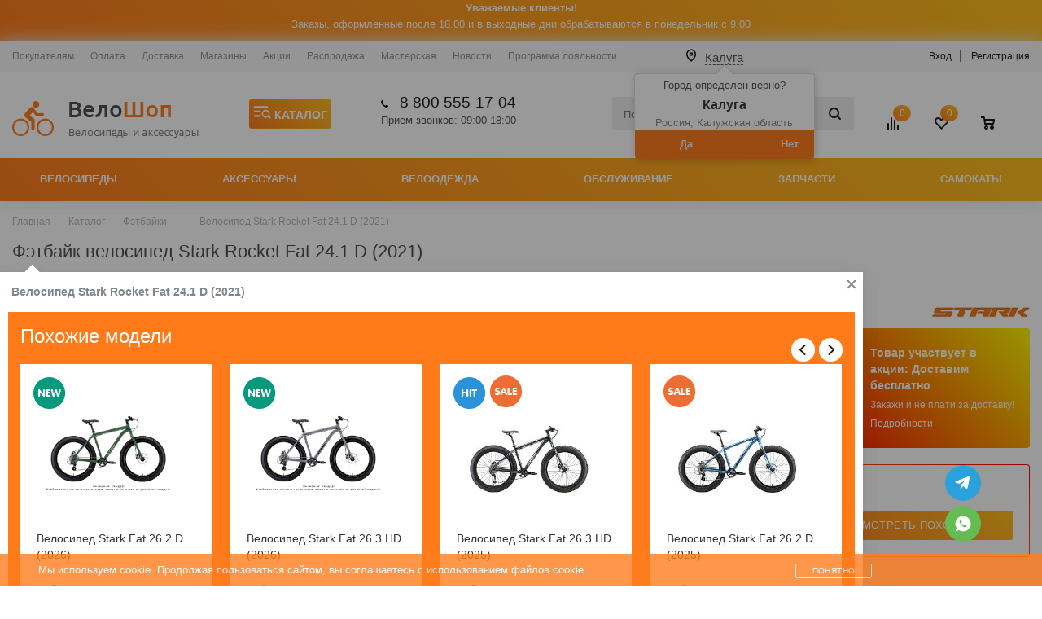

--- FILE ---
content_type: text/html; charset=UTF-8
request_url: https://kaluga.velo-shop.ru/catalog/fetbayki_dlya_gryazi/velosiped-stark-rocket-fat-24-1-d-2021/
body_size: 55538
content:

<!DOCTYPE html>
<html xml:lang='ru' lang='ru' xmlns="http://www.w3.org/1999/xhtml" >
<head>
	<!‑‑start_content‑‑> 
	<title>Фэтбайк велосипед Stark Rocket Fat 24.1 D (2021) купить в Калуге недорого, цена 26 810 руб., отзывы - интернет-магазин «ВелоШоп»</title>
	<link rel="icon" href="https://kaluga.velo-shop.ru/favicon.ico" type="image/x-icon" />
		        
		<meta name="viewport" content="user-scalable=no, initial-scale=1.0, maximum-scale=1.0, width=device-width" />
	<meta name="HandheldFriendly" content="true" />
	<meta name="yes" content="yes" />
	<meta name="apple-mobile-web-app-status-bar-style" content="black" />
	<meta name="SKYPE_TOOLBAR" content="SKYPE_TOOLBAR_PARSER_COMPATIBLE" />
		<meta http-equiv="Content-Type" content="text/html; charset=UTF-8" />
<meta name="description" content="Фэтбайк велосипед Stark Rocket Fat 24.1 D (2021): Унисекс. Интернет-магазине «ВелоШоп» - это многолетний опыт, хорошая репутация, более 30 пунктов самовывоза по всей России. " />
<script data-skip-moving="true">(function(w, d, n) {var cl = "bx-core";var ht = d.documentElement;var htc = ht ? ht.className : undefined;if (htc === undefined || htc.indexOf(cl) !== -1){return;}var ua = n.userAgent;if (/(iPad;)|(iPhone;)/i.test(ua)){cl += " bx-ios";}else if (/Windows/i.test(ua)){cl += ' bx-win';}else if (/Macintosh/i.test(ua)){cl += " bx-mac";}else if (/Linux/i.test(ua) && !/Android/i.test(ua)){cl += " bx-linux";}else if (/Android/i.test(ua)){cl += " bx-android";}cl += (/(ipad|iphone|android|mobile|touch)/i.test(ua) ? " bx-touch" : " bx-no-touch");cl += w.devicePixelRatio && w.devicePixelRatio >= 2? " bx-retina": " bx-no-retina";if (/AppleWebKit/.test(ua)){cl += " bx-chrome";}else if (/Opera/.test(ua)){cl += " bx-opera";}else if (/Firefox/.test(ua)){cl += " bx-firefox";}ht.className = htc ? htc + " " + cl : cl;})(window, document, navigator);</script>


<link href="/bitrix/js/bxmaker/geoip/components/confirm/dist/index.bundle.css?17397860492499"  rel="stylesheet" />
<link href="/bitrix/js/bxmaker/core/components/searchinput/dist/index.bundle.css?17484480061119"  rel="stylesheet" />
<link href="/bitrix/js/bxmaker/core/components/searchwrapper/dist/index.bundle.css?1748448006904"  rel="stylesheet" />
<link href="/bitrix/js/bxmaker/core/components/empty/dist/index.bundle.css?1748448006162"  rel="stylesheet" />
<link href="/bitrix/js/bxmaker/core/components/message/dist/message.bundle.css?1748448006341"  rel="stylesheet" />
<link href="/bitrix/js/bxmaker/core/components/popup/dist/index.bundle.css?17484480061362"  rel="stylesheet" />
<link href="/bitrix/js/bxmaker/core/components/loader/dist/loader.bundle.css?174844800610554"  rel="stylesheet" />
<link href="/bitrix/js/bxmaker/geoip/components/city/dist/index.bundle.css?17397860493665"  rel="stylesheet" />
<link href="/bitrix/js/bxmaker/geoip/components/content/dist/index.bundle.css?1739786049241"  rel="stylesheet" />
<link href="/bitrix/js/ui/design-tokens/dist/ui.design-tokens.css?173978606426358"  rel="stylesheet" />
<link href="/bitrix/js/ui/fonts/opensans/ui.font.opensans.css?17397860762555"  rel="stylesheet" />
<link href="/bitrix/js/main/popup/dist/main.popup.bundle.css?175058030431694"  rel="stylesheet" />
<link href="/bitrix/js/ui/alerts/src/ui.alert.css?17397860618996"  rel="stylesheet" />
<link href="/bitrix/js/ui/icons/base/ui.icons.base.css?17397860761312"  rel="stylesheet" />
<link href="/bitrix/js/ui/icons/service/ui.icons.service.css?173978607675106"  rel="stylesheet" />
<link href="/bitrix/js/bxmaker/geoip/components/delivery/dist/index.bundle.css?17397860492749"  rel="stylesheet" />
<link href="/bitrix/templates/veloshop_update/components/bitrix/catalog.element/main/style.css?17654890086301"  rel="stylesheet" />
<link href="/bitrix/templates/veloshop_update/components/bitrix/iblock.vote/element_rating/style.css?1739786226425"  rel="stylesheet" />
<link href="/bitrix/templates/veloshop_update/components/bitrix/catalog.store.amount/main/style.css?1739786228996"  rel="stylesheet" />
<link href="/bitrix/templates/veloshop_update/components/bitrix/news.list/serias_links/style.css?1739786227231"  rel="stylesheet" />
<link href="/bitrix/templates/veloshop_update/components/bitrix/sale.gift.main.products/main/style.css?1739786226678"  rel="stylesheet" />
<link href="/bitrix/templates/veloshop_update/components/bitrix/catalog.section/removes_slider/style.css?1739786227250"  rel="stylesheet" />
<link href="/bitrix/templates/veloshop_update/components/bitrix/sale.basket.basket.line/normal/style.css?17397862294137"  rel="stylesheet" />
<link href="/bitrix/templates/veloshop_update/css/jquery.fancybox.css?17397862244280"  data-template-style="true"  rel="stylesheet" />
<link href="/bitrix/templates/veloshop_update/css/jquery.mCustomScrollbar.min.css?173978622442839"  data-template-style="true"  rel="stylesheet" />
<link href="/bitrix/templates/veloshop_update/css/styles.css?1765459166129386"  data-template-style="true"  rel="stylesheet" />
<link href="/bitrix/templates/veloshop_update/css/animation/animation_ext.css?17397862244934"  data-template-style="true"  rel="stylesheet" />
<link href="/bitrix/templates/veloshop_update/ajax/ajax.css?1739786224326"  data-template-style="true"  rel="stylesheet" />
<link href="/bitrix/templates/veloshop_update/css/bootstrap.css?1739786224141520"  data-template-style="true"  rel="stylesheet" />
<link href="/bitrix/templates/veloshop_update/components/bitrix/breadcrumb/mshop/style.css?1739786227419"  data-template-style="true"  rel="stylesheet" />
<link href="/bitrix/templates/veloshop_update/styles.css?17605118658783"  data-template-style="true"  rel="stylesheet" />
<link href="/bitrix/templates/veloshop_update/template_styles.css?1765875430338760"  data-template-style="true"  rel="stylesheet" />
<link href="/bitrix/templates/veloshop_update/themes/custom_s1/theme.css?175084416832622"  data-template-style="true"  rel="stylesheet" />
<link href="/bitrix/templates/veloshop_update/css/media.css?1750415332133916"  data-template-style="true"  rel="stylesheet" />
<link href="/bitrix/templates/veloshop_update/css/custom.css?176586855538673"  data-template-style="true"  rel="stylesheet" />




<script type="extension/settings" data-extension="currency.currency-core">{"region":"ru"}</script>



<link rel="shortcut icon" href="/favicon.ico?1640091528" type="image/x-icon" />
<link rel="apple-touch-icon" sizes="57x57" href="/upload/aspro.mshop/a65/a6551c853dc61c77e61b8bce12ea23a1.png" />
<link rel="apple-touch-icon" sizes="72x72" href="/upload/aspro.mshop/16d/16d62e9744d000577a76f821a3671cea.png" />
			<!--[if gte IE 9]><style>.basket_button, .button30, .icon {filter: none;}</style><![endif]-->
	
		    



    <!-- Yandex.Metrika counter -->
    
    <noscript><div><img src="https://mc.yandex.ru/watch/3815371" style="position:absolute; left:-9999px;" alt="" /></div></noscript>
    <!-- /Yandex.Metrika counter -->
		<meta http-equiv="X-UA-Compatible" content="IE=edge" />
	<meta name="yandex-verification" content="478c989d75dbc9b1" />
			<link rel="stylesheet" href="/bitrix/css/ssec.css">
				
<!--diginetica-->
<link rel="preconnect" href="https://cdn.diginetica.net/">
<link rel="preconnect" href="https://tracking.diginetica.net/">
<link rel="preconnect" href="https://tracking-app.diginetica.net/">
<!‑‑end_content‑‑>
</head>
	<body id="main">
			<div class="popup-overlay-cc"></div>
			<div class="popup-cc">
				<div class="popup-cc-close"></div>
				<div class="pp-b-title">
					<div></div>
					<div></div>
				</div>
				<div class="pp-b-body">
					<div class="get-basket">
						<a href="/basket/">Оформить заказ</a>
					</div>
					<div class="get-item">
						<a>Продолжить покупки</a>
					</div>
				</div>
			</div>
		<div id="panel"></div>
				<!--'start_frame_cache_rT19Oh'--><!--'end_frame_cache_rT19Oh'-->						<!--'start_frame_cache_options-block'-->				<!--'end_frame_cache_options-block'-->
																						
										
		<div class="wrapper has_menu h_color_white m_color_colored  basket_normal head_type_5 banner_auto">
		<!--'start_frame_cache_schedule-mess'-->			<div class="schedule-mess">
				<div class="wrapper_inner">
					<span class="title">Уважаемые клиенты!</span><br>
					<span>Заказы, оформленные после 18.00 и в выходные дни обрабатываются  в понедельник с 9.00</span>
				</div>
			</div>
		<!--'end_frame_cache_schedule-mess'-->		<div class="header_wrap ">
				<div class="top-h-row">
					<div class="wrapper_inner">
						<div class="content_menu">
							<div class="top-hamburger-btn"></div>
	<ul class="menu">
					<li  >
				<a href="/info/"><span>Покупателям</span></a>
			</li>
					<li  >
				<a href="/info/payment/"><span>Оплата</span></a>
			</li>
					<li  >
				<a href="/info/delivery/kaluga/"><span>Доставка</span></a>
			</li>
					<li  >
				<a href="/contacts/stores/"><span>Магазины</span></a>
			</li>
					<li  >
				<a href="/sale/"><span>Акции</span></a>
			</li>
					<li  >
				<a href="/catalog/rasprodazha/"><span>Распродажа</span></a>
			</li>
					<li  >
				<a href="/services/"><span>Мастерская</span></a>
			</li>
					<li  >
				<a href="/company/news/"><span>Новости</span></a>
			</li>
					<li  >
				<a href="/programma-loyalnosti.php"><span>Программа лояльности</span></a>
			</li>
			</ul>
	
						</div>
						<div class="geo_wrap_btn">
							<span class="geo_btn"><div id="bxmaker-geoip-city" class="bxmaker-geoip-city"></div>

<!--'start_frame_cache_bxmaker-geoip-city-frame'--><!--'end_frame_cache_bxmaker-geoip-city-frame'--></span>
						</div>
						<div class="phones">
							<span class="phone_wrap">
								<span class="icons"></span>
								<span class="phone_text">
									
<div id="bxmaker-geoip-content-container--MzPTXw" class="bxmaker-geoip-content-container bxmaker-geoip-content-container--type-PHONE bxmaker-geoip-content-container--MzPTXw">
    <a href="8 800 555-17-04">8 800 555-17-04</a></div>

								</span>
							</span>
							<span class="order_wrap_btn">
															</span>
						</div>
						<div class="h-user-block" id="personal_block">
							<div class="form_mobile_block"><div class="search_middle_block">	<div id="title-search3" class="stitle_form">
		<form action="/catalog/">
			<div class="form-control1 bg">
				<input id="title-search-input3" type="text" name="q" value="" size="40" class="text small_block" maxlength="50" autocomplete="off" placeholder="Поиск..." /><input name="s" type="submit" value="Поиск" class="button icon" />
			</div>
		</form>
	</div>

</div></div>
							<form id="auth_params" action="/ajax/show_personal_block.php">
	<input type="hidden" name="REGISTER_URL" value="/auth/registration/" />
	<input type="hidden" name="FORGOT_PASSWORD_URL" value="/auth/forgot-password/" />
	<input type="hidden" name="PROFILE_URL" value="/personal/" />
	<input type="hidden" name="SHOW_ERRORS" value="Y" />
</form>
<!--'start_frame_cache_iIjGFB'-->	<div class="module-enter no-have-user">
		<span class="avtorization-call enter"><span>Вход</span></span>
		<a class="register" rel="nofollow" href="/auth/registration/"><span>Регистрация</span></a>
		
	</div>
<!--'end_frame_cache_iIjGFB'-->						</div>
						<div class="clearfix"></div>
					</div>
				</div>
				<header id="header">
					<div class="js-header-fixed">	
						<div class="wrapper_inner">	
							<table class="middle-h-row"><tr>
								<td class="logo_wrapp">
									<div class="logo">
												<a href="/"><img src="/upload/aspro.mshop/e8b/ct7mtpx4z64d9wgxeg038tf4ysfylvqq.png" alt="Велосипеды от velo-shop.ru" title="Велосипеды от velo-shop.ru" /></a>
		<a href="/" class="print_img"><img src="/upload/aspro.mshop/e8b/ct7mtpx4z64d9wgxeg038tf4ysfylvqq.png" alt="Велосипеды от velo-shop.ru" title="Велосипеды от velo-shop.ru" /></a>
											</div>
								</td>
								<td  class="center_block">
									<div class="main-nav">
											<ul class="menu adaptive">
		<li class="menu_opener"><a>Меню</a><i class="icon"></i><i class="icon lupa"></i></li>
	</ul>
	<ul class="m-menu menu full">
					<li class="menu_item_l1 current sub">
				<a href="/catalog/"><span>Каталог</span></a>
									<a href="javascript:void(0);" class="menu_open-sub opened"><span></span></a>
					<ul class="m-menu_l2 catalog opened">
														<li class="menu_item_l1 sub">
		<a href="/catalog/velosipedy/">
						<span>Велосипеды</span>
		</a>
					<a href="javascript:void(0);" class="menu_open-sub"><span></span></a>
			<ul class="m-menu_l3">
									<li class="menu_item_l1"><a href="/catalog/gornye/"><span>Горные</span></a></li>
									<li class="menu_item_l1"><a href="/catalog/fetbayki_dlya_gryazi/"><span>Фэтбайки</span></a></li>
									<li class="menu_item_l1"><a href="/catalog/detskie/"><span>Детские</span></a></li>
									<li class="menu_item_l1"><a href="/catalog/gorodskie/"><span>Городские</span></a></li>
									<li class="menu_item_l1"><a href="/catalog/dvukhpodvesy/"><span>Двухподвесы</span></a></li>
									<li class="menu_item_l1"><a href="/catalog/zhenskie/"><span>Женские</span></a></li>
									<li class="menu_item_l1"><a href="/catalog/skladnye/"><span>Складные</span></a></li>
									<li class="menu_item_l1"><a href="/catalog/shosseynye/"><span>Шоссейные</span></a></li>
									<li class="menu_item_l1"><a href="/catalog/graviynye/"><span>Гравийные</span></a></li>
									<li class="menu_item_l1"><a href="/catalog/elektrotransport/"><span>Электротранспорт</span></a></li>
									<li class="menu_item_l1"><a href="/catalog/strit-dert/"><span>Стрит / дерт</span></a></li>
									<li class="menu_item_l1"><a href="/catalog/bmx/"><span>Bmx</span></a></li>
									<li class="menu_item_l1"><a href="/catalog/velostanki/"><span>Велостанки</span></a></li>
							</ul>
			</li>
	<li class="menu_item_l1 sub">
		<a href="/catalog/samokaty/">
						<span>САМОКАТЫ</span>
		</a>
					<a href="javascript:void(0);" class="menu_open-sub"><span></span></a>
			<ul class="m-menu_l3">
									<li class="menu_item_l1"><a href="/catalog/samokaty/3-kh-kolyesnye/"><span>3-х КОЛЁСНЫЕ</span></a></li>
									<li class="menu_item_l1"><a href="/catalog/samokaty/do-100-kg/"><span>ДО 100 КГ</span></a></li>
									<li class="menu_item_l1"><a href="/catalog/samokaty/tryukovye/"><span>ТРЮКОВЫЕ</span></a></li>
							</ul>
			</li>
	<li class="menu_item_l1 sub">
		<a href="/catalog/aksessuary/">
						<span>АКСЕССУАРЫ</span>
		</a>
					<a href="javascript:void(0);" class="menu_open-sub"><span></span></a>
			<ul class="m-menu_l3">
									<li class="menu_item_l1"><a href="/catalog/aksessuary/bagazhniki/"><span>БАГАЖНИКИ</span></a></li>
									<li class="menu_item_l1"><a href="/catalog/aksessuary/bokovye-kolesa/"><span>БОКОВЫЕ КОЛЕСА</span></a></li>
									<li class="menu_item_l1"><a href="/catalog/aksessuary/velokompyutery/"><span>ВЕЛОКОМПЬЮТЕРЫ</span></a></li>
									<li class="menu_item_l1"><a href="/catalog/aksessuary/velochekhly/"><span>ВЕЛОЧЕХЛЫ</span></a></li>
									<li class="menu_item_l1"><a href="/catalog/aksessuary/detskie-kresla/"><span>ДЕТСКИЕ КРЕСЛА</span></a></li>
									<li class="menu_item_l1"><a href="/catalog/aksessuary/zamki/"><span>ЗАМКИ</span></a></li>
									<li class="menu_item_l1"><a href="/catalog/aksessuary/zashchity-pera/"><span>ЗАЩИТЫ ПЕРА</span></a></li>
									<li class="menu_item_l1"><a href="/catalog/aksessuary/zvonki/"><span>ЗВОНКИ</span></a></li>
									<li class="menu_item_l1"><a href="/catalog/aksessuary/zerkala/"><span>ЗЕРКАЛА</span></a></li>
									<li class="menu_item_l1"><a href="/catalog/aksessuary/korziny/"><span>КОРЗИНЫ</span></a></li>
									<li class="menu_item_l1"><a href="/catalog/aksessuary/krylya/"><span>КРЫЛЬЯ</span></a></li>
									<li class="menu_item_l1"><a href="/catalog/aksessuary/nasosy/"><span>НАСОСЫ</span></a></li>
									<li class="menu_item_l1"><a href="/catalog/aksessuary/ochki/"><span>ОЧКИ</span></a></li>
									<li class="menu_item_l1"><a href="/catalog/aksessuary/podnozhki/"><span>ПОДНОЖКИ</span></a></li>
									<li class="menu_item_l1"><a href="/catalog/aksessuary/roga/"><span>РОГА</span></a></li>
									<li class="menu_item_l1"><a href="/catalog/aksessuary/sportivnye-chasy/"><span>СПОРТИВНЫЕ ЧАСЫ</span></a></li>
									<li class="menu_item_l1"><a href="/catalog/aksessuary/sumki/"><span>СУМКИ</span></a></li>
									<li class="menu_item_l1"><a href="/catalog/aksessuary/flyagi/"><span>ФЛЯГИ</span></a></li>
									<li class="menu_item_l1"><a href="/catalog/aksessuary/flyagoderzhateli/"><span>ФЛЯГОДЕРЖАТЕЛИ</span></a></li>
									<li class="menu_item_l1"><a href="/catalog/aksessuary/fonari/"><span>ФОНАРИ</span></a></li>
							</ul>
			</li>
	<li class="menu_item_l1 sub">
		<a href="/catalog/zapchasti/">
						<span>ЗАПЧАСТИ</span>
		</a>
					<a href="javascript:void(0);" class="menu_open-sub"><span></span></a>
			<ul class="m-menu_l3">
									<li class="menu_item_l1"><a href="/catalog/zapchasti/vilki-amortizatsionnye/"><span>ВИЛКИ амортизационные</span></a></li>
									<li class="menu_item_l1"><a href="/catalog/zapchasti/vtulki/"><span>ВТУЛКИ</span></a></li>
									<li class="menu_item_l1"><a href="/catalog/zapchasti/vynosy/"><span>ВЫНОСЫ</span></a></li>
									<li class="menu_item_l1"><a href="/catalog/zapchasti/gripsy/"><span>ГРИПСЫ</span></a></li>
									<li class="menu_item_l1"><a href="/catalog/zapchasti/zazhimy-podsedelnogo-shtyrya-khomuty/"><span>ЗАЖИМЫ ПОДСЕДЕЛЬНОГО ШТЫРЯ</span></a></li>
									<li class="menu_item_l1"><a href="/catalog/zapchasti/kamery/"><span>КАМЕРЫ</span></a></li>
									<li class="menu_item_l1"><a href="/catalog/zapchasti/karetki/"><span>КАРЕТКИ</span></a></li>
									<li class="menu_item_l1"><a href="/catalog/zapchasti/kassety/"><span>КАССЕТЫ</span></a></li>
									<li class="menu_item_l1"><a href="/catalog/zapchasti/kolesa/"><span>КОЛЕСА</span></a></li>
									<li class="menu_item_l1"><a href="/catalog/zapchasti/oboda/"><span>ОБОДА</span></a></li>
									<li class="menu_item_l1"><a href="/catalog/zapchasti/pedali/"><span>ПЕДАЛИ</span></a></li>
									<li class="menu_item_l1"><a href="/catalog/zapchasti/pereklyuchateli-zadnie/"><span>ПЕРЕКЛЮЧАТЕЛИ ЗАДНИЕ</span></a></li>
									<li class="menu_item_l1"><a href="/catalog/zapchasti/pereklyuchateli-perednie/"><span>ПЕРЕКЛЮЧАТЕЛИ ПЕРЕДНИЕ</span></a></li>
									<li class="menu_item_l1"><a href="/catalog/zapchasti/petukhi-drop-out/"><span>ПЕТУХИ (DROP OUT)</span></a></li>
									<li class="menu_item_l1"><a href="/catalog/zapchasti/pokryshki/"><span>ПОКРЫШКИ</span></a></li>
									<li class="menu_item_l1"><a href="/catalog/zapchasti/ramy/"><span>РАМЫ</span></a></li>
									<li class="menu_item_l1"><a href="/catalog/zapchasti/rubashki_trosov/"><span>РУБАШКИ ТРОСОВ</span></a></li>
									<li class="menu_item_l1"><a href="/catalog/zapchasti/rulevaya-kolonka/"><span>РУЛЕВАЯ КОЛОНКА</span></a></li>
									<li class="menu_item_l1"><a href="/catalog/zapchasti/ruli/"><span>РУЛИ</span></a></li>
									<li class="menu_item_l1"><a href="/catalog/zapchasti/sedla/"><span>СЕДЛА</span></a></li>
									<li class="menu_item_l1"><a href="/catalog/zapchasti/tormoza/"><span>ТОРМОЗА</span></a></li>
									<li class="menu_item_l1"><a href="/catalog/zapchasti/tormoznye_kolodki/"><span>ТОРМОЗНЫЕ КОЛОДКИ</span></a></li>
									<li class="menu_item_l1"><a href="/catalog/zapchasti/ruchki-tormoznye/"><span>ТОРМОЗНЫЕ РУЧКИ</span></a></li>
									<li class="menu_item_l1"><a href="/catalog/zapchasti/treshchotki/"><span>ТРЕЩОТКИ</span></a></li>
									<li class="menu_item_l1"><a href="/catalog/zapchasti/trosa-oplyetki/"><span>ТРОСА</span></a></li>
									<li class="menu_item_l1"><a href="/catalog/zapchasti/tsepi/"><span>ЦЕПИ</span></a></li>
									<li class="menu_item_l1"><a href="/catalog/zapchasti/shatuny/"><span>ШАТУНЫ</span></a></li>
									<li class="menu_item_l1"><a href="/catalog/zapchasti/shiftery/"><span>ШИФТЕРЫ</span></a></li>
									<li class="menu_item_l1"><a href="/catalog/zapchasti/shtyri-podsedelnye/"><span>ШТЫРИ ПОДСЕДЕЛЬНЫЕ</span></a></li>
									<li class="menu_item_l1"><a href="/catalog/zapchasti/elektronnye_komponenty/"><span>ЭЛЕКТРОННЫЕ КОМПОНЕНТЫ</span></a></li>
									<li class="menu_item_l1"><a href="/catalog/zapchasti/yakorya/"><span>ЯКОРЯ</span></a></li>
							</ul>
			</li>
	<li class="menu_item_l1 sub">
		<a href="/catalog/obsluzhivanie/">
						<span>ОБСЛУЖИВАНИЕ</span>
		</a>
					<a href="javascript:void(0);" class="menu_open-sub"><span></span></a>
			<ul class="m-menu_l3">
									<li class="menu_item_l1"><a href="/catalog/obsluzhivanie/instrumenty/"><span>ИНСТРУМЕНТЫ</span></a></li>
									<li class="menu_item_l1"><a href="/catalog/obsluzhivanie/sredstva-po-ukhodu/"><span>СРЕДСТВА ПО УХОДУ</span></a></li>
									<li class="menu_item_l1"><a href="/catalog/obsluzhivanie/khranenie/"><span>ХРАНЕНИЕ</span></a></li>
							</ul>
			</li>
	<li class="menu_item_l1 sub">
		<a href="/catalog/veloodezhda/">
						<span>ВЕЛООДЕЖДА</span>
		</a>
					<a href="javascript:void(0);" class="menu_open-sub"><span></span></a>
			<ul class="m-menu_l3">
									<li class="menu_item_l1"><a href="/catalog/veloodezhda/zashchita/"><span>ЗАЩИТА</span></a></li>
									<li class="menu_item_l1"><a href="/catalog/veloodezhda/mayki-shorty/"><span>МАЙКИ / ШОРТЫ</span></a></li>
									<li class="menu_item_l1"><a href="/catalog/veloodezhda/perchatki/"><span>ПЕРЧАТКИ</span></a></li>
									<li class="menu_item_l1"><a href="/catalog/veloodezhda/shlemy/"><span>ШЛЕМЫ</span></a></li>
							</ul>
			</li>
																	</ul>
							</li>
					<li class="menu_item_l1 sub">
				<a href="/brands/"><span>Бренды</span></a>
									<a href="javascript:void(0);" class="menu_open-sub"><span></span></a>
					<ul class="m-menu_l2">
																			
	<li class="menu_item_l1"><a href="/brands/abus/"><span>ABUS</span></a></li>
	<li class="menu_item_l1"><a href="/brands/acoola/"><span>Acoola</span></a></li>
	<li class="menu_item_l1"><a href="/brands/agang/"><span>AGANG</span></a></li>
	<li class="menu_item_l1"><a href="/brands/airbone/"><span>AIRBONE</span></a></li>
	<li class="menu_item_l1"><a href="/brands/alligator/"><span>ALLIGATOR</span></a></li>
	<li class="menu_item_l1"><a href="/brands/alpine/"><span>ALPINE</span></a></li>
	<li class="menu_item_l1"><a href="/brands/alpinebike/"><span>Alpinebike</span></a></li>
	<li class="menu_item_l1"><a href="/brands/amigo/"><span>AMIGO</span></a></li>
	<li class="menu_item_l1"><a href="/brands/apse/"><span>APSE</span></a></li>
	<li class="menu_item_l1"><a href="/brands/artek/"><span>ARTEK</span></a></li>
	<li class="menu_item_l1"><a href="/brands/artway/"><span>ARTWAY</span></a></li>
	<li class="menu_item_l1"><a href="/brands/aspect/"><span>ASPECT</span></a></li>
	<li class="menu_item_l1"><a href="/brands/ateox/"><span>ATEOX</span></a></li>
	<li class="menu_item_l1"><a href="/brands/atom/"><span>ATOM</span></a></li>
	<li class="menu_item_l1"><a href="/brands/author/"><span>AUTHOR</span></a></li>
	<li class="menu_item_l1"><a href="/brands/avanti/"><span>AVANTI</span></a></li>
	<li class="menu_item_l1"><a href="/brands/avenger/"><span>Avenger</span></a></li>
	<li class="menu_item_l1"><a href="/brands/baradine/"><span>BARADINE</span></a></li>
	<li class="menu_item_l1"><a href="/brands/bbb/"><span>BBB</span></a></li>
	<li class="menu_item_l1"><a href="/brands/bccn/"><span>BCCN</span></a></li>
	<li class="menu_item_l1"><a href="/brands/bear-bike/"><span>BEAR BIKE</span></a></li>
	<li class="menu_item_l1"><a href="/brands/benelli/"><span>BENELLI</span></a></li>
	<li class="menu_item_l1"><a href="/brands/benex/"><span>BENEX</span></a></li>
	<li class="menu_item_l1"><a href="/brands/bengal/"><span>BENGAL</span></a></li>
	<li class="menu_item_l1"><a href="/brands/bianchi/"><span>Bianchi</span></a></li>
	<li class="menu_item_l1"><a href="/brands/bike-hand/"><span>BIKE HAND</span></a></li>
	<li class="menu_item_l1"><a href="/brands/black_one/"><span>BLACK ONE</span></a></li>
	<li class="menu_item_l1"><a href="/brands/bravo/"><span>BRAVO</span></a></li>
	<li class="menu_item_l1"><a href="/brands/bt/"><span>BT</span></a></li>
	<li class="menu_item_l1"><a href="/brands/buddy/"><span>Buddy</span></a></li>
	<li class="menu_item_l1"><a href="/brands/caanbag/"><span>CAANBAG</span></a></li>
	<li class="menu_item_l1"><a href="/brands/cairn/"><span>CAIRN</span></a></li>
	<li class="menu_item_l1"><a href="/brands/cannondale/"><span>CANNONDALE</span></a></li>
	<li class="menu_item_l1"><a href="/brands/casco/"><span>CASCO</span></a></li>
	<li class="menu_item_l1"><a href="/brands/cat-eye/"><span>CAT EYE</span></a></li>
	<li class="menu_item_l1"><a href="/brands/centurion/"><span>CENTURION</span></a></li>
	<li class="menu_item_l1"><a href="/brands/cervelo/"><span>CERVELO</span></a></li>
	<li class="menu_item_l1"><a href="/brands/challenger/"><span>CHALLENGER</span></a></li>
	<li class="menu_item_l1"><a href="/brands/chance-good/"><span>CHANCE GOOD</span></a></li>
	<li class="menu_item_l1"><a href="/brands/chao-yang/"><span>Chao Yang</span></a></li>
	<li class="menu_item_l1"><a href="/brands/chaoyang/"><span>CHAOYANG</span></a></li>
	<li class="menu_item_l1"><a href="/brands/chepark/"><span>CHEPARK</span></a></li>
	<li class="menu_item_l1"><a href="/brands/chin-haur/"><span>Chin Haur</span></a></li>
	<li class="menu_item_l1"><a href="/brands/cinelli/"><span>Cinelli</span></a></li>
	<li class="menu_item_l1"><a href="/brands/cionlli/"><span>CIONLLI</span></a></li>
	<li class="menu_item_l1"><a href="/brands/citadel/"><span>CITADEL</span></a></li>
	<li class="menu_item_l1"><a href="/brands/citron/"><span>CITRON</span></a></li>
	<li class="menu_item_l1"><a href="/brands/cluxx/"><span>CLUXX</span></a></li>
	<li class="menu_item_l1"><a href="/brands/colnago/"><span>COLNAGO</span></a></li>
	<li class="menu_item_l1"><a href="/brands/compass/"><span>COMPASS</span></a></li>
	<li class="menu_item_l1"><a href="/brands/cronus/"><span>CRONUS</span></a></li>
	<li class="menu_item_l1"><a href="/brands/cst/"><span>CST</span></a></li>
	<li class="menu_item_l1"><a href="/brands/cube/"><span>CUBE</span></a></li>
	<li class="menu_item_l1"><a href="/brands/dayluen/"><span>DAYLUEN</span></a></li>
	<li class="menu_item_l1"><a href="/brands/daytona/"><span>DAYTONA</span></a></li>
	<li class="menu_item_l1"><a href="/brands/dewolf/"><span>DEWOLF</span></a></li>
	<li class="menu_item_l1"><a href="/brands/dnp/"><span>DNP</span></a></li>
	<li class="menu_item_l1"><a href="/brands/drag/"><span>DRAG</span></a></li>
	<li class="menu_item_l1"><a href="/brands/easing/"><span>EASING</span></a></li>
	<li class="menu_item_l1"><a href="/brands/echowell/"><span>ECHOWELL</span></a></li>
	<li class="menu_item_l1"><a href="/brands/ecsi/"><span>ECSI</span></a></li>
	<li class="menu_item_l1"><a href="/brands/electra/"><span>ELECTRA</span></a></li>
	<li class="menu_item_l1"><a href="/brands/elite/"><span>ELITE</span></a></li>
	<li class="menu_item_l1"><a href="/brands/eltreco/"><span>ELTRECO</span></a></li>
	<li class="menu_item_l1"><a href="/brands/engine/"><span>Engine</span></a></li>
	<li class="menu_item_l1"><a href="/brands/explore/"><span>EXPLORE</span></a></li>
	<li class="menu_item_l1"><a href="/brands/feimin/"><span>FEIMIN</span></a></li>
	<li class="menu_item_l1"><a href="/brands/fenix/"><span>Fenix</span></a></li>
	<li class="menu_item_l1"><a href="/brands/first/"><span>FIRST</span></a></li>
	<li class="menu_item_l1"><a href="/brands/format/"><span>FORMAT</span></a></li>
	<li class="menu_item_l1"><a href="/brands/formula/"><span>FORMULA</span></a></li>
	<li class="menu_item_l1"><a href="/brands/forward/"><span>FORWARD</span></a></li>
	<li class="menu_item_l1"><a href="/brands/foxx/"><span>FOXX</span></a></li>
	<li class="menu_item_l1"><a href="/brands/fu-kai-shin/"><span>FU KAI SHIN</span></a></li>
	<li class="menu_item_l1"><a href="/brands/funny-animal/"><span>FUNNY ANIMAL</span></a></li>
	<li class="menu_item_l1"><a href="/brands/fury/"><span>FURY</span></a></li>
	<li class="menu_item_l1"><a href="/brands/g-form/"><span>G-FORM</span></a></li>
	<li class="menu_item_l1"><a href="/brands/gaciron/"><span>GACIRON</span></a></li>
	<li class="menu_item_l1"><a href="/brands/garmin/"><span>GARMIN</span></a></li>
	<li class="menu_item_l1"><a href="/brands/ghbike/"><span>GHBIKE</span></a></li>
	<li class="menu_item_l1"><a href="/brands/ghost/"><span>GHOST</span></a></li>
	<li class="menu_item_l1"><a href="/brands/giant/"><span>GIANT</span></a></li>
	<li class="menu_item_l1"><a href="/brands/gineyea/"><span>GINEYEA</span></a></li>
	<li class="menu_item_l1"><a href="/brands/giyo/"><span>GIYO</span></a></li>
	<li class="menu_item_l1"><a href="/brands/globber/"><span>GLOBBER</span></a></li>
	<li class="menu_item_l1"><a href="/brands/green/"><span>GREEN</span></a></li>
	<li class="menu_item_l1"><a href="/brands/grent/"><span>GRENT</span></a></li>
	<li class="menu_item_l1"><a href="/brands/grinz/"><span>GRINZ</span></a></li>
	<li class="menu_item_l1"><a href="/brands/gtmark/"><span>GTMARK</span></a></li>
	<li class="menu_item_l1"><a href="/brands/gtmrk/"><span>GTMRK</span></a></li>
	<li class="menu_item_l1"><a href="/brands/haevner/"><span>HAEVNER</span></a></li>
	<li class="menu_item_l1"><a href="/brands/hagen/"><span>HAGEN</span></a></li>
	<li class="menu_item_l1"><a href="/brands/haibike/"><span>HAIBIKE</span></a></li>
	<li class="menu_item_l1"><a href="/brands/hamax/"><span>HAMAX</span></a></li>
	<li class="menu_item_l1"><a href="/brands/haro/"><span>HARO</span></a></li>
	<li class="menu_item_l1"><a href="/brands/heam/"><span>HEAM</span></a></li>
	<li class="menu_item_l1"><a href="/brands/heaten/"><span>HEATEN</span></a></li>
	<li class="menu_item_l1"><a href="/brands/hengfeng/"><span>HENGFENG</span></a></li>
	<li class="menu_item_l1"><a href="/brands/horh/"><span>HORH</span></a></li>
	<li class="menu_item_l1"><a href="/brands/horst/"><span>HORST</span></a></li>
	<li class="menu_item_l1"><a href="/brands/hoverbot/"><span>HOVERBOT</span></a></li>
	<li class="menu_item_l1"><a href="/brands/huabei/"><span>HUABEI</span></a></li>
	<li class="menu_item_l1"><a href="/brands/hutchinson/"><span>Hutchinson</span></a></li>
	<li class="menu_item_l1"><a href="/brands/ilin-protection/"><span>ILIN Protection</span></a></li>
	<li class="menu_item_l1"><a href="/brands/impac/"><span>IMPAC</span></a></li>
	<li class="menu_item_l1"><a href="/brands/innova/"><span>INNOVA</span></a></li>
	<li class="menu_item_l1"><a href="/brands/jiankun/"><span>JIANKUN</span></a></li>
	<li class="menu_item_l1"><a href="/brands/jieshun/"><span>JIESHUN</span></a></li>
	<li class="menu_item_l1"><a href="/brands/joy-kie/"><span>JOY KIE</span></a></li>
	<li class="menu_item_l1"><a href="/brands/joytech/"><span>JOYTECH</span></a></li>
	<li class="menu_item_l1"><a href="/brands/juchuang/"><span>Juchuang</span></a></li>
	<li class="menu_item_l1"><a href="/brands/kali/"><span>KALI</span></a></li>
	<li class="menu_item_l1"><a href="/brands/kalkhoff/"><span>KALKHOFF</span></a></li>
	<li class="menu_item_l1"><a href="/brands/kalloy/"><span>KALLOY</span></a></li>
	<li class="menu_item_l1"><a href="/brands/kenda/"><span>KENDA</span></a></li>
	<li class="menu_item_l1"><a href="/brands/kenli/"><span>KENLI</span></a></li>
	<li class="menu_item_l1"><a href="/brands/khebikes/"><span>KHEBIKES</span></a></li>
	<li class="menu_item_l1"><a href="/brands/khs/"><span>KHS</span></a></li>
	<li class="menu_item_l1"><a href="/brands/klonk/"><span>KLONK</span></a></li>
	<li class="menu_item_l1"><a href="/brands/kls/"><span>KLS</span></a></li>
	<li class="menu_item_l1"><a href="/brands/kmc/"><span>KMC</span></a></li>
	<li class="menu_item_l1"><a href="/brands/kore/"><span>KORE</span></a></li>
	<li class="menu_item_l1"><a href="/brands/kryptonite/"><span>KRYPTONITE</span></a></li>
	<li class="menu_item_l1"><a href="/brands/ks/"><span>KS</span></a></li>
	<li class="menu_item_l1"><a href="/brands/ktm/"><span>KTM</span></a></li>
	<li class="menu_item_l1"><a href="/brands/kyowa/"><span>KYOWA</span></a></li>
	<li class="menu_item_l1"><a href="/brands/lazer/"><span>LAZER</span></a></li>
	<li class="menu_item_l1"><a href="/brands/legear/"><span>LEGEAR</span></a></li>
	<li class="menu_item_l1"><a href="/brands/limar/"><span>LIMAR</span></a></li>
	<li class="menu_item_l1"><a href="/brands/liv/"><span>LIV</span></a></li>
	<li class="menu_item_l1"><a href="/brands/lorak/"><span>Lorak</span></a></li>
	<li class="menu_item_l1"><a href="/brands/ltwoo/"><span>LTWOO</span></a></li>
	<li class="menu_item_l1"><a href="/brands/m-wave/"><span>M-WAVE</span></a></li>
	<li class="menu_item_l1"><a href="/brands/masi/"><span>MASI</span></a></li>
	<li class="menu_item_l1"><a href="/brands/massload/"><span>MASSLOAD</span></a></li>
	<li class="menu_item_l1"><a href="/brands/maxiscoo/"><span>MAXISCOO</span></a></li>
	<li class="menu_item_l1"><a href="/brands/maxxis/"><span>MAXXIS</span></a></li>
	<li class="menu_item_l1"><a href="/brands/medea/"><span>MEDEA</span></a></li>
	<li class="menu_item_l1"><a href="/brands/merida/"><span>MERIDA</span></a></li>
	<li class="menu_item_l1"><a href="/brands/michelin/"><span>MICHELIN</span></a></li>
	<li class="menu_item_l1"><a href="/brands/microshift/"><span>MICROSHIFT</span></a></li>
	<li class="menu_item_l1"><a href="/brands/mikado/"><span>MIKADO</span></a></li>
	<li class="menu_item_l1"><a href="/brands/mode/"><span>MODE</span></a></li>
	<li class="menu_item_l1"><a href="/brands/momentum/"><span>Momentum</span></a></li>
	<li class="menu_item_l1"><a href="/brands/moon/"><span>MOON</span></a></li>
	<li class="menu_item_l1"><a href="/brands/mount/"><span>MOUNT</span></a></li>
	<li class="menu_item_l1"><a href="/brands/mozo/"><span>MOZO</span></a></li>
	<li class="menu_item_l1"><a href="/brands/mrx/"><span>MRX</span></a></li>
	<li class="menu_item_l1"><a href="/brands/nameless/"><span>Nameless</span></a></li>
	<li class="menu_item_l1"><a href="/brands/nandun/"><span>NANDUN</span></a></li>
	<li class="menu_item_l1"><a href="/brands/navigator/"><span>NAVIGATOR</span></a></li>
	<li class="menu_item_l1"><a href="/brands/neco/"><span>NECO</span></a></li>
	<li class="menu_item_l1"><a href="/brands/no-name/"><span>NO-NAME</span></a></li>
	<li class="menu_item_l1"><a href="/brands/novatec/"><span>NOVATEC</span></a></li>
	<li class="menu_item_l1"><a href="/brands/novatrack/"><span>NOVATRACK</span></a></li>
	<li class="menu_item_l1"><a href="/brands/nrg-bikes/"><span>NRG Bikes</span></a></li>
	<li class="menu_item_l1"><a href="/brands/orbea/"><span>ORBEA</span></a></li>
	<li class="menu_item_l1"><a href="/brands/ornate/"><span>ORNATE</span></a></li>
	<li class="menu_item_l1"><a href="/brands/ouster/"><span>OUSTER</span></a></li>
	<li class="menu_item_l1"><a href="/brands/oyyo/"><span>OYYO</span></a></li>
	<li class="menu_item_l1"><a href="/brands/pardus/"><span>Pardus</span></a></li>
	<li class="menu_item_l1"><a href="/brands/park-tool/"><span>PARK TOOL</span></a></li>
	<li class="menu_item_l1"><a href="/brands/pegasus/"><span>PEGASUS</span></a></li>
	<li class="menu_item_l1"><a href="/brands/pifagor/"><span>PIFAGOR</span></a></li>
	<li class="menu_item_l1"><a href="/brands/plank/"><span>PLANK</span></a></li>
	<li class="menu_item_l1"><a href="/brands/polisport/"><span>POLISPORT</span></a></li>
	<li class="menu_item_l1"><a href="/brands/polygon/"><span>POLYGON</span></a></li>
	<li class="menu_item_l1"><a href="/brands/ponely/"><span>PONELY</span></a></li>
	<li class="menu_item_l1"><a href="/brands/popbike/"><span>POPBIKE</span></a></li>
	<li class="menu_item_l1"><a href="/brands/power/"><span>POWER</span></a></li>
	<li class="menu_item_l1"><a href="/brands/premium/"><span>PREMIUM</span></a></li>
	<li class="menu_item_l1"><a href="/brands/pro/"><span>PRO</span></a></li>
	<li class="menu_item_l1"><a href="/brands/promax/"><span>PROMAX</span></a></li>
	<li class="menu_item_l1"><a href="/brands/protect/"><span>Protect</span></a></li>
	<li class="menu_item_l1"><a href="/brands/prowell/"><span>PROWELL</span></a></li>
	<li class="menu_item_l1"><a href="/brands/prowheel/"><span>PROWHEEL</span></a></li>
	<li class="menu_item_l1"><a href="/brands/qijian/"><span>QIJIAN</span></a></li>
	<li class="menu_item_l1"><a href="/brands/quando/"><span>QUANDO</span></a></li>
	<li class="menu_item_l1"><a href="/brands/rainbow/"><span>RAINBOW</span></a></li>
	<li class="menu_item_l1"><a href="/brands/repute/"><span>REPUTE</span></a></li>
	<li class="menu_item_l1"><a href="/brands/rock-machine/"><span>Rock Machine</span></a></li>
	<li class="menu_item_l1"><a href="/brands/rockbros/"><span>ROCKBROS</span></a></li>
	<li class="menu_item_l1"><a href="/brands/royal-baby/"><span>ROYAL BABY</span></a></li>
	<li class="menu_item_l1"><a href="/brands/rst/"><span>RST</span></a></li>
	<li class="menu_item_l1"><a href="/brands/rush-hour/"><span>RUSH HOUR</span></a></li>
	<li class="menu_item_l1"><a href="/brands/saiguan/"><span>SAIGUAN</span></a></li>
	<li class="menu_item_l1"><a href="/brands/sanguan/"><span>SANGUAN</span></a></li>
	<li class="menu_item_l1"><a href="/brands/schwalbe/"><span>SCHWALBE</span></a></li>
	<li class="menu_item_l1"><a href="/brands/schwinn/"><span>SCHWINN</span></a></li>
	<li class="menu_item_l1"><a href="/brands/scool/"><span>SCOOL</span></a></li>
	<li class="menu_item_l1"><a href="/brands/scott/"><span>SCOTT</span></a></li>
	<li class="menu_item_l1"><a href="/brands/sheng-fa/"><span>SHENG FA</span></a></li>
	<li class="menu_item_l1"><a href="/brands/shimano/"><span>SHIMANO</span></a></li>
	<li class="menu_item_l1"><a href="/brands/shining/"><span>SHINING</span></a></li>
	<li class="menu_item_l1"><a href="/brands/shulz/"><span>SHULZ</span></a></li>
	<li class="menu_item_l1"><a href="/brands/sigma/"><span>SIGMA</span></a></li>
	<li class="menu_item_l1"><a href="/brands/silverback/"><span>SILVERBACK</span></a></li>
	<li class="menu_item_l1"><a href="/brands/sks/"><span>SKS</span></a></li>
	<li class="menu_item_l1"><a href="/brands/smart/"><span>SMART</span></a></li>
	<li class="menu_item_l1"><a href="/brands/solon/"><span>SOLON</span></a></li>
	<li class="menu_item_l1"><a href="/brands/specialized/"><span>SPECIALIZED</span></a></li>
	<li class="menu_item_l1"><a href="/brands/spinn/"><span>SPINN</span></a></li>
	<li class="menu_item_l1"><a href="/brands/spinner/"><span>SPINNER</span></a></li>
	<li class="menu_item_l1"><a href="/brands/sr-suntour/"><span>SR SUNTOUR</span></a></li>
	<li class="menu_item_l1"><a href="/brands/sram/"><span>SRAM</span></a></li>
	<li class="menu_item_l1"><a href="/brands/stalker/"><span>STALKER</span></a></li>
	<li class="menu_item_l1"><a href="/brands/stark/"><span>STARK</span></a></li>
	<li class="menu_item_l1"><a href="/brands/stels/"><span>STELS</span></a></li>
	<li class="menu_item_l1"><a href="/brands/stg/"><span>STG</span></a></li>
	<li class="menu_item_l1"><a href="/brands/stinger/"><span>STINGER</span></a></li>
	<li class="menu_item_l1"><a href="/brands/strida/"><span>STRIDA</span></a></li>
	<li class="menu_item_l1"><a href="/brands/sts/"><span>STS</span></a></li>
	<li class="menu_item_l1"><a href="/brands/sumc/"><span>SUMC</span></a></li>
	<li class="menu_item_l1"><a href="/brands/sun-race/"><span>SUN RACE</span></a></li>
	<li class="menu_item_l1"><a href="/brands/sun-run/"><span>SUN RUN</span></a></li>
	<li class="menu_item_l1"><a href="/brands/sunpeed/"><span>SUNPEED</span></a></li>
	<li class="menu_item_l1"><a href="/brands/sunshine/"><span>SUNSHINE</span></a></li>
	<li class="menu_item_l1"><a href="/brands/superior/"><span>SUPERIOR</span></a></li>
	<li class="menu_item_l1"><a href="/brands/superwin/"><span>SUPERWIN</span></a></li>
	<li class="menu_item_l1"><a href="/brands/suzico/"><span>SUZICO</span></a></li>
	<li class="menu_item_l1"><a href="/brands/tacx/"><span>Tacx</span></a></li>
	<li class="menu_item_l1"><a href="/brands/tange-seiki/"><span>TANGE SEIKI</span></a></li>
	<li class="menu_item_l1"><a href="/brands/taya/"><span>TAYA</span></a></li>
	<li class="menu_item_l1"><a href="/brands/tec/"><span>TEC</span></a></li>
	<li class="menu_item_l1"><a href="/brands/tech-team/"><span>Tech Team</span></a></li>
	<li class="menu_item_l1"><a href="/brands/techteam/"><span>TechTeam</span></a></li>
	<li class="menu_item_l1"><a href="/brands/tektro/"><span>TEKTRO</span></a></li>
	<li class="menu_item_l1"><a href="/brands/tern/"><span>TERN</span></a></li>
	<li class="menu_item_l1"><a href="/brands/thule/"><span>THULE</span></a></li>
	<li class="menu_item_l1"><a href="/brands/thumbs-up/"><span>THUMBS UP</span></a></li>
	<li class="menu_item_l1"><a href="/brands/titan/"><span>TITAN</span></a></li>
	<li class="menu_item_l1"><a href="/brands/titan-racing/"><span>Titan Racing</span></a></li>
	<li class="menu_item_l1"><a href="/brands/topeak/"><span>TOPEAK</span></a></li>
	<li class="menu_item_l1"><a href="/brands/tranzx/"><span>TRANZX</span></a></li>
	<li class="menu_item_l1"><a href="/brands/trek/"><span>TREK</span></a></li>
	<li class="menu_item_l1"><a href="/brands/tsb/"><span>TSB</span></a></li>
	<li class="menu_item_l1"><a href="/brands/uding/"><span>UDING</span></a></li>
	<li class="menu_item_l1"><a href="/brands/univega/"><span>UNIVEGA</span></a></li>
	<li class="menu_item_l1"><a href="/brands/v-grip/"><span>V-GRIP</span></a></li>
	<li class="menu_item_l1"><a href="/brands/velo/"><span>VELO</span></a></li>
	<li class="menu_item_l1"><a href="/brands/venzo/"><span>VENZO</span></a></li>
	<li class="menu_item_l1"><a href="/brands/vinca-sport/"><span>VINCA SPORT</span></a></li>
	<li class="menu_item_l1"><a href="/brands/vokul/"><span>VOKUL</span></a></li>
	<li class="menu_item_l1"><a href="/brands/volteco/"><span>VOLTECO</span></a></li>
	<li class="menu_item_l1"><a href="/brands/wanda/"><span>WANDA</span></a></li>
	<li class="menu_item_l1"><a href="/brands/wandaking/"><span>WANDAKING</span></a></li>
	<li class="menu_item_l1"><a href="/brands/weinmann/"><span>WEINMANN</span></a></li>
	<li class="menu_item_l1"><a href="/brands/wellgo/"><span>WELLGO</span></a></li>
	<li class="menu_item_l1"><a href="/brands/wellness/"><span>WELLNESS</span></a></li>
	<li class="menu_item_l1"><a href="/brands/wels/"><span>Wels</span></a></li>
	<li class="menu_item_l1"><a href="/brands/welt/"><span>WELT</span></a></li>
	<li class="menu_item_l1"><a href="/brands/winzip/"><span>WINZIP</span></a></li>
	<li class="menu_item_l1"><a href="/brands/wtb/"><span>WTB</span></a></li>
	<li class="menu_item_l1"><a href="/brands/x-prit/"><span>X-PRIT</span></a></li>
	<li class="menu_item_l1"><a href="/brands/yeti/"><span>YETI</span></a></li>
	<li class="menu_item_l1"><a href="/brands/yung-fang/"><span>YUNG FANG</span></a></li>
	<li class="menu_item_l1"><a href="/brands/yws/"><span>YWS</span></a></li>
	<li class="menu_item_l1"><a href="/brands/zeus/"><span>ZEUS</span></a></li>
	<li class="menu_item_l1"><a href="/brands/zoom/"><span>ZOOM</span></a></li>
	<li class="menu_item_l1"><a href="/brands/desna/"><span>ДЕСНА</span></a></li>
							<!-- Static -->
							<li class="menu_item_l1"><a href="/brands/"><span><b>Все бренды</b></span></a></li>
							<!--  -->
											</ul>
							</li>
					<li class="menu_item_l1">
				<a href="/catalog/rasprodazha/"><span>Распродажа</span></a>
							</li>
					<li class="menu_item_l1">
				<a href="/services/"><span>Мастерская</span></a>
							</li>
					<li class="menu_item_l1">
				<a href="/sale/"><span>Акции</span></a>
							</li>
					<li class="menu_item_l1">
				<a href="/contacts/stores/"><span>Магазины</span></a>
							</li>
				<li class="stretch"></li>
		<li class="search_row">
			<form action="/catalog/" class="search1">
	<input id="title-search-input4" class="search_field1" type="text" name="q" placeholder="Поиск по сайту" autocomplete="off" />
	<button id="search-submit-button" type="submit" class="submit"><i></i></button>
			<div id="title-search4"></div>
		 <br>	</form>		</li>
	</ul>
	<ul class="menu full desc">
							<li class="menu_item_l1  current catalog">
				<a href="/catalog/">
					<span>Каталог</span>
				</a>
								                    <div class="child cat_menu ajax-content " id="cssJs">
                                                                    </div>
																</li>
    		<li class="stretch"></li>
		<li class="search_row">
			<form action="/catalog/" class="search1">
	<input id="title-search-input4" class="search_field1" type="text" name="q" placeholder="Поиск по сайту" autocomplete="off" />
	<button id="search-submit-button" type="submit" class="submit"><i></i></button>
			<div id="title-search4"></div>
		 <br>	</form>		</li>
	</ul>
		<div class="search_middle_block">
			<div id="title-search2" class="middle_form">
	<form action="/catalog/">
		<div class="form-control1 bg">
			<input id="title-search-input2" type="text" name="q" value="" size="40" class="text big" maxlength="50" autocomplete="off" placeholder="Поиск..." /><input name="s" type="submit" value="Поиск" class="button noborder" />
		</div>
	</form>
	</div>

	</div>
	<div class="search_block">
		<span class="icon"></span>
	</div>
										</div>
									
									<div class="middle_phone">
										<div class="phones">
											<span class="phone_wrap">
												<span class="icons"></span>
												<span class="phone_text">
													
<div id="bxmaker-geoip-content-container--FNICp6" class="bxmaker-geoip-content-container bxmaker-geoip-content-container--type-PHONE bxmaker-geoip-content-container--FNICp6">
    <a href="8 800 555-17-04">8 800 555-17-04</a></div>

												</span>
												<span class="phone_schedule">
													<div class="schedule hidden-xs">
	 Прием звонков: 09:00-18:00</div>												</span>
											</span>
											<span class="order_wrap_btn">
																							</span>
										</div>
									</div>
									<div class="search">
											<div id="title-search" class="stitle_form">
		<form action="/catalog/">
			<div class="form-control1 bg">
				<input id="title-searchs-input" type="text" name="q" value="" size="40" class="text small_block" maxlength="50" autocomplete="off" placeholder="Поиск..." /><input name="s" type="submit" value="Поиск" class="button icon" />
			</div>
		</form>
	</div>

									</div>
								</td>
								<td class="basket_wrapp custom_basket_class catalog_page">
									<div class="wrapp_all_icons">
											<div class="header-compare-block icon_block iblock" id="compare_line">
												<!--'start_frame_cache_header-compare-block'--><div id="comp_2731c86b74f69ab5973a0f32395fe292">
<div class="wraps_icon_block">
	<a href="/catalog/compare.php" style="display:none;" class="link" title="Список сравниваемых товаров"></a>
	<div class="count">
		<span>
			<span class="items">
				<span class="text">0</span>
			</span>
		</span>
	</div>
</div>
<div class="clearfix"></div>
</div><!--'end_frame_cache_header-compare-block'-->											</div>
											<div class="header-cart" id="basket_line">
												<!--'start_frame_cache_header-cart'-->																																					
<div class="basket_normal cart  empty_cart   ">
		<div class="wraps_icon_block delay ndelay">
			<a href="/basket/#tab_DelDelCanBuy" class="link" style="display: none;" title="Список отложенных товаров"></a>
			<div class="count">
				<span>
					<span class="items">
						<span class="text">0</span>
					</span>
				</span>
			</div>
		</div>
		<div class="basket_block f-left">
			<a href="/basket/" class="link" title="Список товаров в корзине"></a>
			<div class="wraps_icon_block basket">
				<a href="/basket/" class="link" title="Список товаров в корзине"></a>
				<div class="count">
					<span>
						<span class="items">
							<a href="/basket/">0</a>
						</span>
					</span>
				</div>
			</div>
			<div class="text f-left">
				<div class="title">Корзина:</div>
				<div class="value">
											пуста									</div>
			</div>
			<div class="card_popup_frame popup">
				<div class="basket_popup_wrapper">
					<div class="basket_popup_wrapp" >
						<div class="cart_wrapper" >
							<table class="cart_shell">
								<tbody>
																	</tbody>
							</table>
						</div>
						<div class="basket_empty clearfix"></div>
						<div class="total_wrapp clearfix">
							<div class="total"><span>Общая сумма:</span><span class="price">0 руб.</span><div class="clearfix"></div></div>
							<input type="hidden" name="total_price" value="0" />
							<input type="hidden" name="total_count" value="0" />
							<input type="hidden" name="delay_count" value="0" />
							<div class="but_row1">
								<a href="/basket/" class="button short"><span class="text">Перейти в корзину</span></a>
							</div>
						</div>
												<input id="top_basket_params" type="hidden" name="PARAMS" value='a%3A57%3A%7Bs%3A20%3A%22COMPOSITE_FRAME_MODE%22%3Bs%3A1%3A%22A%22%3Bs%3A20%3A%22COMPOSITE_FRAME_TYPE%22%3Bs%3A4%3A%22AUTO%22%3Bs%3A20%3A%22HIDE_ON_BASKET_PAGES%22%3Bs%3A1%3A%22N%22%3Bs%3A14%3A%22MAX_IMAGE_SIZE%22%3Bi%3A70%3Bs%3A17%3A%22PATH_TO_AUTHORIZE%22%3Bs%3A7%3A%22%2Flogin%2F%22%3Bs%3A14%3A%22PATH_TO_BASKET%22%3Bs%3A8%3A%22%2Fbasket%2F%22%3Bs%3A13%3A%22PATH_TO_ORDER%22%3Bs%3A7%3A%22%2Forder%2F%22%3Bs%3A16%3A%22PATH_TO_PERSONAL%22%3Bs%3A10%3A%22%2Fpersonal%2F%22%3Bs%3A15%3A%22PATH_TO_PROFILE%22%3Bs%3A10%3A%22%2Fpersonal%2F%22%3Bs%3A16%3A%22PATH_TO_REGISTER%22%3Bs%3A7%3A%22%2Flogin%2F%22%3Bs%3A14%3A%22POSITION_FIXED%22%3Bs%3A1%3A%22N%22%3Bs%3A11%3A%22SHOW_AUTHOR%22%3Bs%3A1%3A%22N%22%3Bs%3A10%3A%22SHOW_DELAY%22%3Bs%3A1%3A%22Y%22%3Bs%3A17%3A%22SHOW_EMPTY_VALUES%22%3Bs%3A1%3A%22Y%22%3Bs%3A10%3A%22SHOW_IMAGE%22%3Bs%3A1%3A%22Y%22%3Bs%3A13%3A%22SHOW_NOTAVAIL%22%3Bs%3A1%3A%22Y%22%3Bs%3A17%3A%22SHOW_NUM_PRODUCTS%22%3Bs%3A1%3A%22Y%22%3Bs%3A18%3A%22SHOW_PERSONAL_LINK%22%3Bs%3A1%3A%22Y%22%3Bs%3A10%3A%22SHOW_PRICE%22%3Bs%3A1%3A%22Y%22%3Bs%3A13%3A%22SHOW_PRODUCTS%22%3Bs%3A1%3A%22Y%22%3Bs%3A17%3A%22SHOW_REGISTRATION%22%3Bs%3A1%3A%22N%22%3Bs%3A14%3A%22SHOW_SUBSCRIBE%22%3Bs%3A1%3A%22N%22%3Bs%3A12%3A%22SHOW_SUMMARY%22%3Bs%3A1%3A%22Y%22%3Bs%3A16%3A%22SHOW_TOTAL_PRICE%22%3Bs%3A1%3A%22Y%22%3Bs%3A10%3A%22CACHE_TYPE%22%3Bs%3A1%3A%22A%22%3Bs%3A17%3A%22POSITION_VERTICAL%22%3Bs%3A3%3A%22top%22%3Bs%3A19%3A%22POSITION_HORIZONTAL%22%3Bs%3A5%3A%22right%22%3Bs%3A4%3A%22AJAX%22%3Bs%3A1%3A%22N%22%3Bs%3A21%3A%22%7ECOMPOSITE_FRAME_MODE%22%3Bs%3A1%3A%22A%22%3Bs%3A21%3A%22%7ECOMPOSITE_FRAME_TYPE%22%3Bs%3A4%3A%22AUTO%22%3Bs%3A21%3A%22%7EHIDE_ON_BASKET_PAGES%22%3Bs%3A1%3A%22N%22%3Bs%3A15%3A%22%7EMAX_IMAGE_SIZE%22%3Bi%3A70%3Bs%3A18%3A%22%7EPATH_TO_AUTHORIZE%22%3Bs%3A7%3A%22%2Flogin%2F%22%3Bs%3A15%3A%22%7EPATH_TO_BASKET%22%3Bs%3A8%3A%22%2Fbasket%2F%22%3Bs%3A14%3A%22%7EPATH_TO_ORDER%22%3Bs%3A7%3A%22%2Forder%2F%22%3Bs%3A17%3A%22%7EPATH_TO_PERSONAL%22%3Bs%3A10%3A%22%2Fpersonal%2F%22%3Bs%3A16%3A%22%7EPATH_TO_PROFILE%22%3Bs%3A10%3A%22%2Fpersonal%2F%22%3Bs%3A17%3A%22%7EPATH_TO_REGISTER%22%3Bs%3A7%3A%22%2Flogin%2F%22%3Bs%3A15%3A%22%7EPOSITION_FIXED%22%3Bs%3A1%3A%22N%22%3Bs%3A12%3A%22%7ESHOW_AUTHOR%22%3Bs%3A1%3A%22N%22%3Bs%3A11%3A%22%7ESHOW_DELAY%22%3Bs%3A1%3A%22Y%22%3Bs%3A18%3A%22%7ESHOW_EMPTY_VALUES%22%3Bs%3A1%3A%22Y%22%3Bs%3A11%3A%22%7ESHOW_IMAGE%22%3Bs%3A1%3A%22Y%22%3Bs%3A14%3A%22%7ESHOW_NOTAVAIL%22%3Bs%3A1%3A%22Y%22%3Bs%3A18%3A%22%7ESHOW_NUM_PRODUCTS%22%3Bs%3A1%3A%22Y%22%3Bs%3A19%3A%22%7ESHOW_PERSONAL_LINK%22%3Bs%3A1%3A%22Y%22%3Bs%3A11%3A%22%7ESHOW_PRICE%22%3Bs%3A1%3A%22Y%22%3Bs%3A14%3A%22%7ESHOW_PRODUCTS%22%3Bs%3A1%3A%22Y%22%3Bs%3A18%3A%22%7ESHOW_REGISTRATION%22%3Bs%3A1%3A%22N%22%3Bs%3A15%3A%22%7ESHOW_SUBSCRIBE%22%3Bs%3A1%3A%22N%22%3Bs%3A13%3A%22%7ESHOW_SUMMARY%22%3Bs%3A1%3A%22Y%22%3Bs%3A17%3A%22%7ESHOW_TOTAL_PRICE%22%3Bs%3A1%3A%22Y%22%3Bs%3A11%3A%22%7ECACHE_TYPE%22%3Bs%3A1%3A%22A%22%3Bs%3A18%3A%22%7EPOSITION_VERTICAL%22%3Bs%3A3%3A%22top%22%3Bs%3A20%3A%22%7EPOSITION_HORIZONTAL%22%3Bs%3A5%3A%22right%22%3Bs%3A5%3A%22%7EAJAX%22%3Bs%3A1%3A%22N%22%3Bs%3A6%3A%22cartId%22%3Bs%3A10%3A%22bx_basket1%22%3B%7D' />
					</div>
				</div>
			</div>
		</div>
	</div>

																								<!--'end_frame_cache_header-cart'-->											</div>
										</div>
										<div class="clearfix"></div>
								</td>
							</tr></table>
						</div>
					</div>
					<div class="catalog_menu">
						<div class="wrapper_inner">
							<div class="wrapper_middle_menu">
									<ul class="menu bottom">
									<li class="menu_item_l1  first">
					<a class="" href="/catalog/velosipedy/">Велосипеды</a>
											<div class="child submenu">
							<div class="child_wrapp">
																											<a class="" href="/catalog/gornye/">Горные</a>
																																				<a class=" current" href="/catalog/fetbayki_dlya_gryazi/">Фэтбайки</a>
																																				<a class="" href="/catalog/detskie/">Детские</a>
																																				<a class="" href="/catalog/gorodskie/">Городские</a>
																																				<a class="" href="/catalog/dvukhpodvesy/">Двухподвесы</a>
																																				<a class=" d" href="/catalog/zhenskie/" style="display:none;">Женские</a>
																																				<a class=" d" href="/catalog/skladnye/" style="display:none;">Складные</a>
																																				<a class=" d" href="/catalog/shosseynye/" style="display:none;">Шоссейные</a>
																																				<a class=" d" href="/catalog/graviynye/" style="display:none;">Гравийные</a>
																																				<a class=" d" href="/catalog/strit-dert/" style="display:none;">Стрит / дерт</a>
																																				<a class=" d" href="/catalog/bmx/" style="display:none;">Bmx</a>
																																		<!--noindex-->
									<a class="see_more" rel="nofollow" href="javascript:;"><span>... Показать все</span></a>
									<!--/noindex-->
															</div>
						</div>
									</li>
												<li class="menu_item_l1 ">
					<a class="" href="/catalog/aksessuary/">Аксессуары</a>
											<div class="child submenu">
							<div class="child_wrapp">
																											<a class="" href="/catalog/aksessuary/bagazhniki/">Багажники</a>
																																				<a class="" href="/catalog/aksessuary/bokovye-kolesa/">Боковые колеса</a>
																																				<a class="" href="/catalog/aksessuary/velokompyutery/">Велокомпьютеры</a>
																																				<a class="" href="/catalog/aksessuary/velochekhly/">Велочехлы</a>
																																				<a class="" href="/catalog/aksessuary/detskie-kresla/">Детские кресла</a>
																																				<a class=" d" href="/catalog/aksessuary/zamki/" style="display:none;">Замки</a>
																																				<a class=" d" href="/catalog/aksessuary/zashchity-pera/" style="display:none;">Защиты пера</a>
																																				<a class=" d" href="/catalog/aksessuary/zvonki/" style="display:none;">Звонки</a>
																																				<a class=" d" href="/catalog/aksessuary/zerkala/" style="display:none;">Зеркала</a>
																																				<a class=" d" href="/catalog/aksessuary/korziny/" style="display:none;">Корзины</a>
																																				<a class=" d" href="/catalog/aksessuary/krylya/" style="display:none;">Крылья</a>
																																				<a class=" d" href="/catalog/aksessuary/nasosy/" style="display:none;">Насосы</a>
																																				<a class=" d" href="/catalog/aksessuary/ochki/" style="display:none;">Очки</a>
																																				<a class=" d" href="/catalog/aksessuary/podnozhki/" style="display:none;">Подножки</a>
																																				<a class=" d" href="/catalog/aksessuary/roga/" style="display:none;">Рога</a>
																																				<a class=" d" href="/catalog/aksessuary/sportivnye-chasy/" style="display:none;">Спортивные часы</a>
																																				<a class=" d" href="/catalog/aksessuary/sumki/" style="display:none;">Сумки</a>
																																				<a class=" d" href="/catalog/aksessuary/flyagi/" style="display:none;">Фляги</a>
																																				<a class=" d" href="/catalog/aksessuary/flyagoderzhateli/" style="display:none;">Флягодержатели</a>
																																				<a class=" d" href="/catalog/aksessuary/fonari/" style="display:none;">Фонари</a>
																																		<!--noindex-->
									<a class="see_more" rel="nofollow" href="javascript:;"><span>... Показать все</span></a>
									<!--/noindex-->
															</div>
						</div>
									</li>
												<li class="menu_item_l1 ">
					<a class="" href="/catalog/veloodezhda/">Велоодежда</a>
											<div class="child submenu">
							<div class="child_wrapp">
																											<a class="" href="/catalog/veloodezhda/zashchita/">Защита</a>
																																				<a class="" href="/catalog/veloodezhda/mayki-shorty/">Майки / шорты</a>
																																				<a class="" href="/catalog/veloodezhda/perchatki/">Перчатки</a>
																																				<a class="" href="/catalog/veloodezhda/shlemy/">Шлемы</a>
																																</div>
						</div>
									</li>
												<li class="menu_item_l1 ">
					<a class="" href="/catalog/obsluzhivanie/">Обслуживание</a>
											<div class="child submenu">
							<div class="child_wrapp">
																											<a class="" href="/catalog/obsluzhivanie/instrumenty/">Инструменты</a>
																																				<a class="" href="/catalog/obsluzhivanie/sredstva-po-ukhodu/">Средства по уходу</a>
																																				<a class="" href="/catalog/obsluzhivanie/khranenie/">Хранение</a>
																																</div>
						</div>
									</li>
												<li class="menu_item_l1 ">
					<a class="" href="/catalog/zapchasti/">Запчасти</a>
											<div class="child submenu">
							<div class="child_wrapp">
																											<a class="" href="/catalog/zapchasti/vilki-amortizatsionnye/">Вилки амортизационные</a>
																																				<a class="" href="/catalog/zapchasti/vtulki/">Втулки</a>
																																				<a class="" href="/catalog/zapchasti/vynosy/">Выносы</a>
																																				<a class="" href="/catalog/zapchasti/gripsy/">Грипсы</a>
																																				<a class="" href="/catalog/zapchasti/zazhimy-podsedelnogo-shtyrya-khomuty/">Зажимы подседельного штыря</a>
																																				<a class=" d" href="/catalog/zapchasti/kamery/" style="display:none;">Камеры</a>
																																				<a class=" d" href="/catalog/zapchasti/karetki/" style="display:none;">Каретки</a>
																																				<a class=" d" href="/catalog/zapchasti/kassety/" style="display:none;">Кассеты</a>
																																				<a class=" d" href="/catalog/zapchasti/kolesa/" style="display:none;">Колеса</a>
																																				<a class=" d" href="/catalog/zapchasti/oboda/" style="display:none;">Обода</a>
																																				<a class=" d" href="/catalog/zapchasti/pedali/" style="display:none;">Педали</a>
																																				<a class=" d" href="/catalog/zapchasti/pereklyuchateli-zadnie/" style="display:none;">Переключатели задние</a>
																																				<a class=" d" href="/catalog/zapchasti/pereklyuchateli-perednie/" style="display:none;">Переключатели передние</a>
																																				<a class=" d" href="/catalog/zapchasti/petukhi-drop-out/" style="display:none;">Петухи (drop out)</a>
																																				<a class=" d" href="/catalog/zapchasti/pokryshki/" style="display:none;">Покрышки</a>
																																				<a class=" d" href="/catalog/zapchasti/ramy/" style="display:none;">Рамы</a>
																																				<a class=" d" href="/catalog/zapchasti/rubashki_trosov/" style="display:none;">Рубашки тросов</a>
																																				<a class=" d" href="/catalog/zapchasti/rulevaya-kolonka/" style="display:none;">Рулевая колонка</a>
																																				<a class=" d" href="/catalog/zapchasti/ruli/" style="display:none;">Рули</a>
																																				<a class=" d" href="/catalog/zapchasti/sedla/" style="display:none;">Седла</a>
																																				<a class=" d" href="/catalog/zapchasti/tormoza/" style="display:none;">Тормоза</a>
																																				<a class=" d" href="/catalog/zapchasti/tormoznye_kolodki/" style="display:none;">Тормозные колодки</a>
																																				<a class=" d" href="/catalog/zapchasti/ruchki-tormoznye/" style="display:none;">Тормозные ручки</a>
																																				<a class=" d" href="/catalog/zapchasti/treshchotki/" style="display:none;">Трещотки</a>
																																				<a class=" d" href="/catalog/zapchasti/trosa-oplyetki/" style="display:none;">Троса</a>
																																				<a class=" d" href="/catalog/zapchasti/tsepi/" style="display:none;">Цепи</a>
																																				<a class=" d" href="/catalog/zapchasti/shatuny/" style="display:none;">Шатуны</a>
																																				<a class=" d" href="/catalog/zapchasti/shiftery/" style="display:none;">Шифтеры</a>
																																				<a class=" d" href="/catalog/zapchasti/shtyri-podsedelnye/" style="display:none;">Штыри подседельные</a>
																																				<a class=" d" href="/catalog/zapchasti/elektronnye_komponenty/" style="display:none;">Электронные компоненты</a>
																																				<a class=" d" href="/catalog/zapchasti/yakorya/" style="display:none;">Якоря</a>
																																		<!--noindex-->
									<a class="see_more" rel="nofollow" href="javascript:;"><span>... Показать все</span></a>
									<!--/noindex-->
															</div>
						</div>
									</li>
												<li class="menu_item_l1 ">
					<a class="" href="/catalog/samokaty/">Самокаты</a>
											<div class="child submenu">
							<div class="child_wrapp">
																											<a class="" href="/catalog/samokaty/3-kh-kolyesnye/">3-х колёсные</a>
																																				<a class="" href="/catalog/samokaty/do-100-kg/">До 100 кг</a>
																																				<a class="" href="/catalog/samokaty/tryukovye/">Трюковые</a>
																																</div>
						</div>
									</li>
							<li class="more menu_item_l1">
			<a>Еще<i></i></a>
			<div class="child cat_menu">
				<div class="child_wrapp">
									</div>
			</div>
		</li>
		<li class="stretch"></li>
	</ul>
	
							</div>
						</div>
					</div>
				</header>
			</div>
							<div class="wrapper_inner">
					<section class="middle">
						<div class="container">
							<div class="breadcrumbs" id="navigation" itemscope="" itemtype="https://schema.org/BreadcrumbList"><div class="bx-breadcrumb-item" id="bx_breadcrumb_0" itemprop="itemListElement" itemscope itemtype="https://schema.org/ListItem"><a href="/" title="Главная" itemprop="item"><span itemprop="name">Главная</span><meta itemprop="position" content="1"></a></div><span class="separator">-</span><div class="bx-breadcrumb-item" id="bx_breadcrumb_1" itemprop="itemListElement" itemscope itemtype="https://schema.org/ListItem"><a href="/catalog/" title="Каталог" itemprop="item"><span itemprop="name">Каталог</span><meta itemprop="position" content="2"></a></div><span class="separator">-</span><div class="bx-breadcrumb-item drop" id="bx_breadcrumb_2" itemprop="itemListElement" itemscope itemtype="https://schema.org/ListItem"><a class="number" href="/catalog/fetbayki_dlya_gryazi/" itemprop="item"><span itemprop="name">Фэтбайки</span><b class="space"></b><span class="separator"></span><meta itemprop="position" content="3"></a><div class="dropdown_wrapp"><div class="dropdown"><a href="/catalog/velosipedy/">Велосипеды</a><a href="/catalog/gornye/">ГОРНЫЕ</a><a href="/catalog/detskie/">ДЕТСКИЕ</a><a href="/catalog/gorodskie/">ГОРОДСКИЕ</a><a href="/catalog/dvukhpodvesy/">ДВУХПОДВЕСЫ</a><a href="/catalog/zhenskie/">ЖЕНСКИЕ</a><a href="/catalog/skladnye/">СКЛАДНЫЕ</a><a href="/catalog/shosseynye/">ШОССЕЙНЫЕ</a><a href="/catalog/graviynye/">ГРАВИЙНЫЕ</a><a href="/catalog/elektrotransport/">ЭЛЕКТРОТРАНСПОРТ</a><a href="/catalog/strit-dert/">СТРИТ / ДЕРТ</a><a href="/catalog/bmx/">BMX</a><a href="/catalog/samokaty/">САМОКАТЫ</a><a href="/catalog/velostanki/">ВЕЛОСТАНКИ</a><a href="/catalog/aksessuary/">АКСЕССУАРЫ</a><a href="/catalog/zapchasti/">ЗАПЧАСТИ</a><a href="/catalog/obsluzhivanie/">ОБСЛУЖИВАНИЕ</a><a href="/catalog/veloodezhda/">ВЕЛООДЕЖДА</a><a href="/catalog/podarochnye-karty/">ПОДАРОЧНЫЕ КАРТЫ</a><a href="/catalog/rasprodazha/">РАСПРОДАЖА</a></div></div></div><span class="separator">-</span><span class="empty_name">Велосипед Stark Rocket Fat 24.1 D (2021)</span></div>														<!--title_content-->
							<h1 id="pagetitle">Фэтбайк велосипед Stark Rocket Fat 24.1 D (2021)</h1>
							<!--end-title_content-->
											<div id="content">
																						
<div class="catalog_detail"  itemscope itemtype="http://schema.org/Product">
	<div class="basket_props_block" id="bx_basket_div_494541" style="display: none;">
    </div>
<meta itemprop="name" content="Велосипед Stark Rocket Fat 24.1 D (2021)" />
<meta itemprop="category" content="ФЭТБАЙКИ" />
<meta itemprop="description" content="Велосипед Stark Rocket Fat 24.1 D (2021) — яркая брутальная модель с массивными колёсами диаметром 24&quot; дюймов. Она также имеет прочную раму, удобное сиденье и эргономичный руль, снижающие нагрузку на райдера во время длительного катания. Дисковые механические тормоза быстро реагируют на команды, что позволяет эффективно управлять велосипедом на сложных покрытиях и при совершении маневров. Дизайн фэтбайка 2021 года соответствует актуальным трендам, позволяет выделяться из толпы. " />
    <meta itemprop="image" content="/upload/iblock/67c/eulk8jis1ffsk63qzzo1cwdd7eytqunt.png">
            <meta itemprop="image" content="/upload/iblock/066/nursv76vifjk8j6qzgcikv98drytrl4l.png">
            <meta itemprop="image" content="/upload/iblock/ace/ll41rrlejp5io0cozunmgbooiown7uxs.png">
    <div class="item_main_template noffer" id="bx_117848907_494541">
    <div class="item_main_info noffer" >
        <div class="img_wrapper">
            <div>
                <div class="stickers">
                                                                        <div class="sticker_sale" title="РАСПРОДАЖА"></div>
                                            					                    <span title=""></span>
					                </div>
                            </div>

            <div class="item_slider">
                                <div class="slides">
                                                <ul>
                                                                                                        <li id="photo-0" class="current">
                                                                                                                                <a href="/upload/iblock/066/nursv76vifjk8j6qzgcikv98drytrl4l.png" data-fancybox-group="item_slider" class="fancy" title="Велосипед Stark Rocket Fat 24.1 D (2021)">
                                                <img src="/upload/resize_cache/iblock/066/600_600_140cd750bba9870f18aada2478b24840a/nursv76vifjk8j6qzgcikv98drytrl4l.png" alt="Велосипед Stark Rocket Fat 24.1 D (2021)" title="Велосипед Stark Rocket Fat 24.1 D (2021)" itemprop="image" />
                                            </a>
                                                                            </li>
                                                                                                        <li id="photo-1" style="display: none;">
                                                                                                                                <a href="/upload/iblock/ace/ll41rrlejp5io0cozunmgbooiown7uxs.png" data-fancybox-group="item_slider" class="fancy" title="Велосипед Stark Rocket Fat 24.1 D (2021)">
                                                <img src="/upload/resize_cache/iblock/ace/600_600_140cd750bba9870f18aada2478b24840a/ll41rrlejp5io0cozunmgbooiown7uxs.png" alt="Велосипед Stark Rocket Fat 24.1 D (2021)" title="Велосипед Stark Rocket Fat 24.1 D (2021)" />
                                            </a>
                                                                            </li>
                                                            </ul>
                                        </div>
                                                                        <div class="wrapp_thumbs">
                            <div class="thumbs" style="max-width:130px;">
                                <ul class="slides_block" id="thumbs">
                                                                            <li class="current">
                                            <span><img src="/upload/resize_cache/iblock/066/56_56_140cd750bba9870f18aada2478b24840a/nursv76vifjk8j6qzgcikv98drytrl4l.png" alt="Велосипед Stark Rocket Fat 24.1 D (2021)" title="Велосипед Stark Rocket Fat 24.1 D (2021)" /></span>
                                        </li>
                                                                            <li >
                                            <span><img src="/upload/resize_cache/iblock/ace/56_56_140cd750bba9870f18aada2478b24840a/ll41rrlejp5io0cozunmgbooiown7uxs.png" alt="Велосипед Stark Rocket Fat 24.1 D (2021)" title="Велосипед Stark Rocket Fat 24.1 D (2021)" /></span>
                                        </li>
                                                                    </ul>
                            </div>
                            <span class="thumbs_navigation"></span>
                        </div>
                                                </div>
                                        <div class="item_slider flex">
                    <ul class="slides">
                                                                                        <li id="mphoto-0" class="current">
                                                                                                                                                        <a href="/upload/iblock/066/nursv76vifjk8j6qzgcikv98drytrl4l.png" data-fancybox-group="item_slider_flex" class="fancy" title="Велосипед Stark Rocket Fat 24.1 D (2021)" >
                                            <img  src="/upload/resize_cache/iblock/066/600_600_140cd750bba9870f18aada2478b24840a/nursv76vifjk8j6qzgcikv98drytrl4l.png" alt="Велосипед Stark Rocket Fat 24.1 D (2021)" title="Велосипед Stark Rocket Fat 24.1 D (2021)" />
                                        </a>
                                                                    </li>
                                                                                            <li id="mphoto-1" style="display: none;">
                                                                                                                                                        <a href="/upload/iblock/ace/ll41rrlejp5io0cozunmgbooiown7uxs.png" data-fancybox-group="item_slider_flex" class="fancy" title="Велосипед Stark Rocket Fat 24.1 D (2021)" >
                                            <img  src="/upload/resize_cache/iblock/ace/600_600_140cd750bba9870f18aada2478b24840a/ll41rrlejp5io0cozunmgbooiown7uxs.png" alt="Велосипед Stark Rocket Fat 24.1 D (2021)" title="Велосипед Stark Rocket Fat 24.1 D (2021)" />
                                        </a>
                                                                    </li>
                                                </ul>
                </div>
                                    </div>
        
                    <span itemprop="offers" itemscope itemtype="http://schema.org/Offer">
                <meta itemprop="price" content="" />
                <meta itemprop="priceCurrency" content="" />
                <link itemprop="availability" href="http://schema.org/OutOfStock" />
            </span>
                <div class="clearleft"></div>

                                        </div>
    <div class="compare_block">
        <div class="like_icons iblock">
                                                <div data-item="494541" data-iblock="27" data-href="/catalog/fetbayki_dlya_gryazi/velosiped-stark-rocket-fat-24-1-d-2021/?action=ADD_TO_COMPARE_LIST&amp;id=494541" class="compare_item text " id="bx_117848907_494541_compare_link">
                        <span class="value pseudo" title="Сравнить"><span>Сравнить</span></span>
                        <span class="value pseudo added" title="В сравнении"><span>В сравнении</span></span>
                    </div>
                                    </div>
    </div>
    <div class="wish_block">
        <div class="like_icons iblock">
                                                <div class="wish_item text" data-item="494541" data-iblock="27">
                        <span class="value pseudo" title="Отложить" ><span>Отложить</span></span>
                        <span class="value pseudo added" title="Отложено"><span>Отложено</span></span>
                    </div>
                                    </div>
    </div>
    <div class="rating_block">
                    <div class="rating">
                <!--'start_frame_cache_sBq3II'-->
	<div class="iblock-vote" id="vote_494541">
	


<table>
	<tr>
										<td><div id="vote_494541_0" class="star-active star-empty" title="1" onmouseover="voteScript.trace_vote(this, true);" onmouseout="voteScript.trace_vote(this, false)" onclick="voteScript.do_vote(this, 'vote_494541', {'SESSION_PARAMS':'56e5acaba73d7b21e67e4065daa41629','PAGE_PARAMS':{'ELEMENT_ID':'494541'},'sessid':'16e87940b36e9ad5e4cb835dbab38025','AJAX_CALL':'Y'})"></div></td>
							<td><div id="vote_494541_1" class="star-active star-empty" title="2" onmouseover="voteScript.trace_vote(this, true);" onmouseout="voteScript.trace_vote(this, false)" onclick="voteScript.do_vote(this, 'vote_494541', {'SESSION_PARAMS':'56e5acaba73d7b21e67e4065daa41629','PAGE_PARAMS':{'ELEMENT_ID':'494541'},'sessid':'16e87940b36e9ad5e4cb835dbab38025','AJAX_CALL':'Y'})"></div></td>
							<td><div id="vote_494541_2" class="star-active star-empty" title="3" onmouseover="voteScript.trace_vote(this, true);" onmouseout="voteScript.trace_vote(this, false)" onclick="voteScript.do_vote(this, 'vote_494541', {'SESSION_PARAMS':'56e5acaba73d7b21e67e4065daa41629','PAGE_PARAMS':{'ELEMENT_ID':'494541'},'sessid':'16e87940b36e9ad5e4cb835dbab38025','AJAX_CALL':'Y'})"></div></td>
							<td><div id="vote_494541_3" class="star-active star-empty" title="4" onmouseover="voteScript.trace_vote(this, true);" onmouseout="voteScript.trace_vote(this, false)" onclick="voteScript.do_vote(this, 'vote_494541', {'SESSION_PARAMS':'56e5acaba73d7b21e67e4065daa41629','PAGE_PARAMS':{'ELEMENT_ID':'494541'},'sessid':'16e87940b36e9ad5e4cb835dbab38025','AJAX_CALL':'Y'})"></div></td>
							<td><div id="vote_494541_4" class="star-active star-empty" title="5" onmouseover="voteScript.trace_vote(this, true);" onmouseout="voteScript.trace_vote(this, false)" onclick="voteScript.do_vote(this, 'vote_494541', {'SESSION_PARAMS':'56e5acaba73d7b21e67e4065daa41629','PAGE_PARAMS':{'ELEMENT_ID':'494541'},'sessid':'16e87940b36e9ad5e4cb835dbab38025','AJAX_CALL':'Y'})"></div></td>
							</tr>
</table>
</div><!--'end_frame_cache_sBq3II'-->            </div>
            </div>
<!-- остаток: 0  -->
    <div class="stock_block">
                    <!--noindex-->
                <div class="item-stock" id=bx_117848907_494541_store_quantity><span class="icon  order"></span><span class="value   n-t "></span></div>                    <!--/noindex-->
            </div>
    <div class="article_block">
            </div>
    <div class="brand_block">
                    <div class="brand iblock">
                <meta itemprop="brand" content="STARK" />
                                    <a class="brand_picture" href="/brands/stark/">
                        <img  src="/upload/resize_cache/iblock/653/120_40_0/653526a59003951e3df139550b2544a0.jpg" alt="STARK" title="STARK" />
                    </a>
                            </div>
            </div>
    <div class="sku_block">
                    </div>
    <div class="item-action">
        <div class="right_info">
            <div class="info_item ">
                <div class="middle_info main_item_wrapper wrap_md">
                    <!--'start_frame_cache_discount-area'-->                    <div class="sales iblock">
                                                                                    <div class="stock_board">
                                    <div class="title">Товар участвует в акции: Доставим бесплатно</div>
                                    <div class="txt">Закажи и не плати за доставку!</div>
                                    <a class="read_more" href="/sale/dostavim_besplatno/">Подробности</a>
                                </div>
                                                                            <div id="discount_block"></div>
                    </div>
                    <!--'end_frame_cache_discount-area'-->                    <div class="buy_action_block iblock">
                        <div class="prices_block iblock">
                            <div class="cost prices clearfix">
                                                                                                                                                                                
                                <div class="inst inst-page" style="display:none;">
                                                                    </div>
                            </div>
                        </div>

																		
                        <div class="buy_block iblock">
                            
                                                                                            <div class="counter_wrapp">
                                                                        <div id="bx_117848907_494541_basket_actions" class="button_block wide">
                                        <!--noindex-->
                                        										<div class="buys_wrapp" style="">
											<div class="counter_wrapp">
												<div class="button_block wide">
													<a class="big_btn button" href="/catalog/fetbayki_dlya_gryazi/filter/BREND-is-H0001/apply/"><i></i><span>Смотреть похожие</span></a>
												</div>
											</div>
										</div>
										                                        <!--/noindex-->
                                    </div>
                                </div>
                            
                                                                                </div>
                    </div>

                                                                                                                                        <div class="split">
                                                <div id="add_users_photo" class="split_info" data-item="333">22222222222222</div>
                    </div>
                </div>


                                <div class="iblock sh">
                    
<div class="share_wrapp">
	<div class="text button transparent">
		Поделиться
	</div>
	<div class="yashare-auto-init shares" data-yasharel10n="ru" data-yasharetype="none" data-yasharequickservices="yaru,vkontakte,twitter,odnoklassniki,messenger">
	</div>
</div>
<br>                </div>
                <div class="iblock price_txt">
                    <!--<p>
	Цена действительна только для интернет-магазина и может отличаться от цен в розничных магазинах
</p>-->
 <!--<span class=""><span class="prcwarr_btn">-->
<p class="h4 call-get-sale">Нашли дешевле?</p>                </div>
                <div class="how-sale">
                    <a href="/sale/discount/" target="_blank">Как получить скидку?</a>
                </div>
                <div class="element_detail_text_deliv wrap_md">
                    <div class="iblock price_txt_deliv">
                        <!--'start_frame_cache_qepX1R'-->                                                <!--'end_frame_cache_qepX1R'-->                    </div>
                </div>
            </div>
        </div>
    </div>
    <div class="tabs_section">
        <ul class="tabs1 main_tabs1 tabs-head">
                                                                <li class=" current">
                    <span>Описание</span>
                </li>
                                                                                        <li class="stores_tab">
                    <span>Наличие на складе</span>
                </li>
                                        <li class="">
                    <span>Доставка</span>
                </li>
                    </ul>
                <ul class="tabs_content tabs-body">
                                                                            <li class=" current">
                                            <div class="detail_text">Велосипед Stark Rocket Fat 24.1 D (2021) — яркая брутальная модель с массивными колёсами диаметром 24&quot; дюймов. Она также имеет прочную раму, удобное сиденье и эргономичный руль, снижающие нагрузку на райдера во время длительного катания. Дисковые механические тормоза быстро реагируют на команды, что позволяет эффективно управлять велосипедом на сложных покрытиях и при совершении маневров. Дизайн фэтбайка 2021 года соответствует актуальным трендам, позволяет выделяться из толпы. </div>
                                                                                                                <div class="iblock char_block wide">
                                <h4>Характеристики</h4>
                                <table class="props_list">
                                                                                                                                                                                                                                                    <tr itemprop="additionalProperty" itemscope itemtype="http://schema.org/PropertyValue">
                                                    <td class="char_name">
                                                        <span ><span itemprop="name">Бренд</span></span>
                                                    </td>
                                                    <td class="char_value" itemprop="value">
                                                    <span>
                                                                                                                                                                                    STARK                                                                                                                                                                        </span>
                                                    </td>
                                                </tr>
                                                                                                                                                                                                                                                            <tr itemprop="additionalProperty" itemscope itemtype="http://schema.org/PropertyValue">
                                                    <td class="char_name">
                                                        <span ><span itemprop="name">Модель</span></span>
                                                    </td>
                                                    <td class="char_value" itemprop="value">
                                                    <span>
                                                                                                                                                                                    Rocket Fat 24.1 D                                                                                                                                                                        </span>
                                                    </td>
                                                </tr>
                                                                                                                                                                                                                                                            <tr itemprop="additionalProperty" itemscope itemtype="http://schema.org/PropertyValue">
                                                    <td class="char_name">
                                                        <span ><span itemprop="name">Год</span></span>
                                                    </td>
                                                    <td class="char_value" itemprop="value">
                                                    <span>
                                                                                                                                                                                    2021                                                                                                                                                                        </span>
                                                    </td>
                                                </tr>
                                                                                                                                                                                                                                                            <tr itemprop="additionalProperty" itemscope itemtype="http://schema.org/PropertyValue">
                                                    <td class="char_name">
                                                        <span ><span itemprop="name">Серия</span></span>
                                                    </td>
                                                    <td class="char_value" itemprop="value">
                                                    <span>
                                                                                                                                                                                    Rocket                                                                                                                                                                        </span>
                                                    </td>
                                                </tr>
                                                                                                                                                                                                                                                            <tr itemprop="additionalProperty" itemscope itemtype="http://schema.org/PropertyValue">
                                                    <td class="char_name">
                                                        <span ><span itemprop="name">Материал рамы</span></span>
                                                    </td>
                                                    <td class="char_value" itemprop="value">
                                                    <span>
                                                                                                                                                                                    Алюминий (Alloy)                                                                                                                                                                        </span>
                                                    </td>
                                                </tr>
                                                                                                                                                                                                                                                            <tr itemprop="additionalProperty" itemscope itemtype="http://schema.org/PropertyValue">
                                                    <td class="char_name">
                                                        <span ><span itemprop="name">Тип вилки</span></span>
                                                    </td>
                                                    <td class="char_value" itemprop="value">
                                                    <span>
                                                                                                                                                                                    Жесткая (сталь)                                                                                                                                                                        </span>
                                                    </td>
                                                </tr>
                                                                                                                                                                                                                                                            <tr itemprop="additionalProperty" itemscope itemtype="http://schema.org/PropertyValue">
                                                    <td class="char_name">
                                                        <span ><span itemprop="name">Блокировка амортизатора</span></span>
                                                    </td>
                                                    <td class="char_value" itemprop="value">
                                                    <span>
                                                                                                                                                                                    Нет                                                                                                                                                                        </span>
                                                    </td>
                                                </tr>
                                                                                                                                                                                                                                                            <tr itemprop="additionalProperty" itemscope itemtype="http://schema.org/PropertyValue">
                                                    <td class="char_name">
                                                        <span ><span itemprop="name">Диаметр колес</span></span>
                                                    </td>
                                                    <td class="char_value" itemprop="value">
                                                    <span>
                                                                                                                                                                                    24&quot;                                                                                                                                                                        </span>
                                                    </td>
                                                </tr>
                                                                                                                                                                                                                                                            <tr itemprop="additionalProperty" itemscope itemtype="http://schema.org/PropertyValue">
                                                    <td class="char_name">
                                                        <span ><span itemprop="name">Тормоза</span></span>
                                                    </td>
                                                    <td class="char_value" itemprop="value">
                                                    <span>
                                                                                                                                                                                    Дисковые механические                                                                                                                                                                        </span>
                                                    </td>
                                                </tr>
                                                                                                                                                                                                                                                                                                                                        <tr itemprop="additionalProperty" itemscope itemtype="http://schema.org/PropertyValue">
                                                    <td class="char_name">
                                                        <span ><span itemprop="name">Уровень оборудования</span></span>
                                                    </td>
                                                    <td class="char_value" itemprop="value">
                                                    <span>
                                                                                                                                                                                    Начальный                                                                                                                                                                        </span>
                                                    </td>
                                                </tr>
                                                                                                                                                                                                                                                            <tr itemprop="additionalProperty" itemscope itemtype="http://schema.org/PropertyValue">
                                                    <td class="char_name">
                                                        <span ><span itemprop="name">Количество скоростей</span></span>
                                                    </td>
                                                    <td class="char_value" itemprop="value">
                                                    <span>
                                                                                                                                                                                    8                                                                                                                                                                        </span>
                                                    </td>
                                                </tr>
                                                                                                                                                                                                                                                            <tr itemprop="additionalProperty" itemscope itemtype="http://schema.org/PropertyValue">
                                                    <td class="char_name">
                                                        <span ><span itemprop="name">Пол/возраст</span></span>
                                                    </td>
                                                    <td class="char_value" itemprop="value">
                                                    <span>
                                                                                                                                                                                    Унисекс                                                                                                                                                                        </span>
                                                    </td>
                                                </tr>
                                                                                                                                                        </table>
                                <table class="props_list" id="bx_117848907_494541_sku_prop"></table>
                            </div>
                                                                                                                                            </li>
            
                        
            
            
                            <li class="stores_tab">
                                            <!--'start_frame_cache_lEnm5l'-->		<div class="stores_block_wrap">
							<div class="stores_block wo_image" style="display: ;">
				<div class="stores_text_wrapp ">
										<div class="main_info">
													<span>
								<a class="title_stores" href="/contacts/?store_id=9/" data-storehref="/contacts/?store_id=9/" data-iblockhref="/contacts/stores/veloshop-sklad-magazin-MO-lenino/"> Интернет - магазин (Московская Область, д. Ленино, Живописная 186-188), Московская Область, д. Ленино, Живописная 186-188</a>
							</span>
												<span class="store_phone p10">тел: +7&nbsp;495-646-15-67</span>						<div class="schedule p10">график работы:&nbsp;Пн - Пт 10.00 - 17.45;</div>																	</div>
				</div>
													<div class="item-stock" ><span class="icon  order"></span><span class="value   n-t "></span></div>							</div>
					<div class="stores_block wo_image" style="display: ;">
				<div class="stores_text_wrapp ">
										<div class="main_info">
													<span>
								<a class="title_stores" href="/contacts/?store_id=8/" data-storehref="/contacts/?store_id=8/" data-iblockhref=""> Псков (только курьерская доставка), только курьерская доставка</a>
							</span>
												<span class="store_phone p10">тел: 8 800 555-17-04</span>						<div class="schedule p10">график работы:&nbsp;Пн-Пт 9.00-18.00</div>																	</div>
				</div>
													<div class="item-stock" ><span class="icon  order"></span><span class="value   n-t "></span></div>							</div>
					<div class="stores_block wo_image" style="display: ;">
				<div class="stores_text_wrapp ">
										<div class="main_info">
													<span>
								<a class="title_stores" href="/contacts/?store_id=14/" data-storehref="/contacts/?store_id=14/" data-iblockhref="/contacts/stores/udalennyy-sklad-proizvoditelya/"> Склад (Россия), Россия</a>
							</span>
												<span class="store_phone p10">тел: 8 800 555-17-04</span>						<div class="schedule p10">график работы:&nbsp;Срок доставки уточняйте у менеджера</div>																	</div>
				</div>
													<div class="item-stock" ><span class="icon  order"></span><span class="value   n-t "></span></div>							</div>
					</div>
<!--'end_frame_cache_lEnm5l'-->		                                    </li>
            
                            <li class="">
                    <!--'start_frame_cache_QfHh6Q'-->                    <h2>Ориентировочная стоимость доставки в г. Калуга</h2>

                    <!--'end_frame_cache_QfHh6Q'-->
                    <div id="delivery_block"></div>
                </li>
                    </ul>
    </div>
</div>
<!-- baco -->
    <div class="removed_block" id="removed_block">
        <div class="wrapper_inner"> </div>
    </div>
<div class="detail-prd" >

            
<div class="group_description_block bottom" style="float: none;">
    <div>
        <div class="tags">
            <h2 class="title h2">Другие серии этого бренда</h2>
            <ul>

                                                        <li class="button small transparent" id="bx_651765591_183495">
                        <a href="/brands/stark/armer/">Armer</a>



                    </li>
                                                        <li class="button small transparent" id="bx_651765591_183496">
                        <a href="/brands/stark/bliss/">Bliss</a>



                    </li>
                                                        <li class="button small transparent" id="bx_651765591_183497">
                        <a href="/brands/stark/cobra/">Cobra</a>



                    </li>
                                                        <li class="button small transparent" id="bx_651765591_183499">
                        <a href="/brands/stark/hunter/">Hunter</a>



                    </li>
                                                        <li class="button small transparent" id="bx_651765591_183500">
                        <a href="/brands/stark/indy/">Indy</a>



                    </li>
                                                        <li class="button small transparent" id="bx_651765591_183501">
                        <a href="/brands/stark/jam/">Jam</a>



                    </li>
                                                        <li class="button small transparent" id="bx_651765591_183502">
                        <a href="/brands/stark/luna/">Luna</a>



                    </li>
                                                        <li class="button small transparent" id="bx_651765591_183503">
                        <a href="/brands/stark/madness/">Madness</a>



                    </li>
                                                        <li class="button small transparent" id="bx_651765591_183504">
                        <a href="/brands/stark/outpost/">Outpost</a>



                    </li>
                                                        <li class="button small transparent" id="bx_651765591_567495">
                        <a href="/brands/stark/peloton/">Peloton</a>



                    </li>
                                                        <li class="button small transparent" id="bx_651765591_183505">
                        <a href="/brands/stark/pusher/">Pusher</a>



                    </li>
                                                        <li class="button small transparent" id="bx_651765591_183506">
                        <a href="/brands/stark/respect/">Respect</a>



                    </li>
                                                        <li class="button small transparent" id="bx_651765591_183507">
                        <a href="/brands/stark/rocket/">Rocket</a>



                    </li>
                                                        <li class="button small transparent" id="bx_651765591_183498">
                        <a href="/brands/stark/rocket_fat/">Rocket Fat</a>



                    </li>
                                                        <li class="button small transparent" id="bx_651765591_183508">
                        <a href="/brands/stark/router/">Router</a>



                    </li>
                                                        <li class="button small transparent" id="bx_651765591_183509">
                        <a href="/brands/stark/shooter/">Shooter</a>



                    </li>
                                                        <li class="button small transparent" id="bx_651765591_183510">
                        <a href="/brands/stark/slash/">Slash</a>



                    </li>
                                                        <li class="button small transparent" id="bx_651765591_183511">
                        <a href="/brands/stark/tactic/">Tactic</a>



                    </li>
                                                        <li class="button small transparent" id="bx_651765591_183512">
                        <a href="/brands/stark/tank/">Tank</a>



                    </li>
                                                        <li class="button small transparent" id="bx_651765591_183513">
                        <a href="/brands/stark/tanuki/">Tanuki</a>



                    </li>
                                                        <li class="button small transparent" id="bx_651765591_183514">
                        <a href="/brands/stark/viva/">Viva</a>



                    </li>
                
            </ul>
        </div>
    </div>
</div>

    </div>

<div class="wrapper_inner">
    <div class="tizers_block">
			<div id="bx_1373509569_410" class="item">
							<a class="name" href="/info/payment/">
										<div class="img"><img class="lazyload" data-src="/upload/iblock/b9d/b9d656ab19c8a228893948c048f2d7bf.png" alt="Наличный и безналичный расчет" title="Наличный и безналичный расчет"/></div>
						<div class="title">
				Наличный и безналичный расчет			</div>
							</a>
					</div>
			<div id="bx_1373509569_411" class="item">
							<a class="name" href="/info/delivery/">
										<div class="img"><img class="lazyload" data-src="/upload/iblock/b19/b19603b01911c7fab35d941878733aea.png" alt="Доставка<br/> по всей России" title="Доставка<br/> по всей России"/></div>
						<div class="title">
				Доставка<br/> по всей России			</div>
							</a>
					</div>
			<div id="bx_1373509569_412" class="item">
										<div class="img"><img class="lazyload" data-src="/upload/iblock/910/910b85a253cb55b708bf06ea0a410968.png" alt="Возврат товара<br/> в течение 30 дней" title="Возврат товара<br/> в течение 30 дней"/></div>
						<div class="title">
				Возврат товара<br/> в течение 30 дней			</div>
					</div>
			<div id="bx_1373509569_413" class="item">
							<a class="name" href="/info/warranty/">
										<div class="img"><img class="lazyload" data-src="/upload/iblock/cd5/cd5855003314f1ac3fa6e78ed63be0de.png" alt="Официальная гарантия от 1 года" title="Официальная гарантия от 1 года"/></div>
						<div class="title">
				Официальная гарантия от 1 года			</div>
							</a>
					</div>
			<div id="bx_1373509569_414" class="item">
							<a class="name" href="tel:+8 800 555-17-04">
										<div class="img"><img class="lazyload" data-src="/upload/iblock/491/49118ba074cd5c5d3dfdeafbc20ed0a4.png" alt="Бесплатный звонок<br/> 8 800 555-17-04" title="Бесплатный звонок<br/> 8 800 555-17-04"/></div>
						<div class="title">
				Бесплатный звонок<br/> 8 800 555-17-04			</div>
							</a>
					</div>
	</div></div>


    <div class="gifts">
        <!--'start_frame_cache_6zLbbW'-->
	<span id="sale_gift_product_908490701" class="sale_gift_product_container"></span>

	

	<!--'end_frame_cache_6zLbbW'--><!--'start_frame_cache_KSBlai'--><div class="bx_item_list_you_looked_horizontal gift_block">
	<div id="sale_gift_main_products_1030630341" class="bx_sale_gift_main_products common_product wrapper_block">
			</div>
</div>

<!--'end_frame_cache_KSBlai'-->    </div>
					<div id="delivery_block_content">
		
<div id="bxmaker-geoip-delivery-container--lDHl5W"     class="bxmaker-geoip-delivery-container bxmaker-geoip-delivery-container--lDHl5W"></div>

	</div>
			<div id="removed_block_content">
		<h2>Похожие модели</h2>
	<ul class="viewed_navigation slider_navigation top_big custom_flex border"></ul>
	<div class="s_sale_gift_product_OQ3k9P">
		<div class="all_wrapp s_sale_gift_product_OQ3k9P">
			<div class="content_inner tab">
				<ul class="tabs_slider slides wr">
																<li class="catalog_item main_item_wrapper" id="">
							<div class="image_wrapper_block">
								<div class="stickers">
																														<div><div class="sticker_new" title="НОВИНКИ"></div></div>
																																				</div>
																	<div class="like_icons">
																																																		</div>
																<a href="/catalog/fetbayki_dlya_gryazi/velosiped-stark-fat-26-2-d-2026/" class="thumb" id="">
																												<img border="0" class="lazyload" data-src="/upload/resize_cache/iblock/088/265_170_1/os3zziovw8mexvatskynzhxmteya5wdg.png" alt="Велосипед Stark Fat 26.2 D (2026)" title="Велосипед Stark Fat 26.2 D (2026)" />
																	</a>
							</div>
							<div class="item_info N">
								<div class="item-title">
									<a href="/catalog/fetbayki_dlya_gryazi/velosiped-stark-fat-26-2-d-2026/"><span>Велосипед Stark Fat 26.2 D (2026)</span></a>
								</div>
																<div class="item-stock" ><span class="icon stock"></span><span class="value  ">В наличии</span></div>								<div class="cost prices clearfix">
																														<div class="price" id="">
																									от <span class="values_wrapper">49 880 руб.</span>
																																				</div>
											<div class="price discount" id="" style="display:none;">
												<strike style="display:none;"><span class="values_wrapper">49 880 руб.</span></strike>
											</div>
																																						</div>
															</div>
							<div class="buttons_block clearfix">
								<a class="button basket read_more" rel="nofollow" href="/catalog/fetbayki_dlya_gryazi/velosiped-stark-fat-26-2-d-2026/" data-item="824904">Подробнее</a>							</div>
						</li>
											<li class="catalog_item main_item_wrapper" id="">
							<div class="image_wrapper_block">
								<div class="stickers">
																														<div><div class="sticker_new" title="НОВИНКИ"></div></div>
																																				</div>
																	<div class="like_icons">
																																																		</div>
																<a href="/catalog/fetbayki_dlya_gryazi/velosiped-stark-fat-26-3-hd-2026/" class="thumb" id="">
																												<img border="0" class="lazyload" data-src="/upload/resize_cache/iblock/772/265_170_1/gnud6bkuls86t3v3dsek35sc1gcja85a.png" alt="Велосипед Stark Fat 26.3 HD (2026)" title="Велосипед Stark Fat 26.3 HD (2026)" />
																	</a>
							</div>
							<div class="item_info N">
								<div class="item-title">
									<a href="/catalog/fetbayki_dlya_gryazi/velosiped-stark-fat-26-3-hd-2026/"><span>Велосипед Stark Fat 26.3 HD (2026)</span></a>
								</div>
																<div class="item-stock" ><span class="icon stock"></span><span class="value  ">В наличии</span></div>								<div class="cost prices clearfix">
																														<div class="price" id="">
																									от <span class="values_wrapper">54 140 руб.</span>
																																				</div>
											<div class="price discount" id="" style="display:none;">
												<strike style="display:none;"><span class="values_wrapper">54 140 руб.</span></strike>
											</div>
																																						</div>
															</div>
							<div class="buttons_block clearfix">
								<a class="button basket read_more" rel="nofollow" href="/catalog/fetbayki_dlya_gryazi/velosiped-stark-fat-26-3-hd-2026/" data-item="824734">Подробнее</a>							</div>
						</li>
											<li class="catalog_item main_item_wrapper" id="">
							<div class="image_wrapper_block">
								<div class="stickers">
																														<div><div class="sticker_hit" title="ХИТЫ ПРОДАЖ"></div></div>
																					<div><div class="sticker_sale" title="РАСПРОДАЖА"></div></div>
																																				</div>
																	<div class="like_icons">
																																																		</div>
																<a href="/catalog/fetbayki_dlya_gryazi/velosiped-stark-fat-26-3-hd-2025/" class="thumb" id="">
																												<img border="0" class="lazyload" data-src="/upload/resize_cache/iblock/918/265_170_1/ifqbyevq39f3eqioq4s0lwn5xkvs6988.jpg" alt="Велосипед Stark Fat 26.3 HD (2025)" title="Велосипед Stark Fat 26.3 HD (2025)" />
																	</a>
							</div>
							<div class="item_info N">
								<div class="item-title">
									<a href="/catalog/fetbayki_dlya_gryazi/velosiped-stark-fat-26-3-hd-2025/"><span>Велосипед Stark Fat 26.3 HD (2025)</span></a>
								</div>
																<div class="item-stock" ><span class="icon stock"></span><span class="value  ">В наличии</span></div>								<div class="cost prices clearfix">
																														<div class="price" id="">
																									от <span class="values_wrapper">54 930 руб.</span>
																																				</div>
											<div class="price discount" id="" style="display:none;">
												<strike style="display:none;"><span class="values_wrapper">54 930 руб.</span></strike>
											</div>
																																						</div>
															</div>
							<div class="buttons_block clearfix">
								<a class="button basket read_more" rel="nofollow" href="/catalog/fetbayki_dlya_gryazi/velosiped-stark-fat-26-3-hd-2025/" data-item="784790">Подробнее</a>							</div>
						</li>
											<li class="catalog_item main_item_wrapper" id="">
							<div class="image_wrapper_block">
								<div class="stickers">
																														<div><div class="sticker_sale" title="РАСПРОДАЖА"></div></div>
																																				</div>
																	<div class="like_icons">
																																																		</div>
																<a href="/catalog/fetbayki_dlya_gryazi/velosiped-stark-fat-26-2-d-2025/" class="thumb" id="">
																												<img border="0" class="lazyload" data-src="/upload/resize_cache/iblock/ce5/265_170_1/hs8kjv1wkv0tlxtrkudrrdskvbt96to6.jpg" alt="Велосипед Stark Fat 26.2 D (2025)" title="Велосипед Stark Fat 26.2 D (2025)" />
																	</a>
							</div>
							<div class="item_info N">
								<div class="item-title">
									<a href="/catalog/fetbayki_dlya_gryazi/velosiped-stark-fat-26-2-d-2025/"><span>Велосипед Stark Fat 26.2 D (2025)</span></a>
								</div>
																<div class="item-stock" ><span class="icon stock"></span><span class="value  ">В наличии</span></div>								<div class="cost prices clearfix">
																														<div class="price" id="">
																									от <span class="values_wrapper">49 390 руб.</span>
																																				</div>
											<div class="price discount" id="" style="display:none;">
												<strike style="display:none;"><span class="values_wrapper">49 390 руб.</span></strike>
											</div>
																																						</div>
															</div>
							<div class="buttons_block clearfix">
								<a class="button basket read_more" rel="nofollow" href="/catalog/fetbayki_dlya_gryazi/velosiped-stark-fat-26-2-d-2025/" data-item="784789">Подробнее</a>							</div>
						</li>
											<li class="catalog_item main_item_wrapper" id="">
							<div class="image_wrapper_block">
								<div class="stickers">
																														<div><div class="sticker_sale" title="РАСПРОДАЖА"></div></div>
																																				</div>
																	<div class="like_icons">
																																																		</div>
																<a href="/catalog/fetbayki_dlya_gryazi/velosiped-stark-rocket-fat-20-1-d-2024/" class="thumb" id="">
																												<img border="0" class="lazyload" data-src="/upload/resize_cache/iblock/4f5/265_170_1/lojuda63y5a0fcifgh4vecuypnvsmtzs.jpg" alt="Велосипед Stark Rocket Fat 20.1 D (2024)" title="Велосипед Stark Rocket Fat 20.1 D (2024)" />
																	</a>
							</div>
							<div class="item_info N">
								<div class="item-title">
									<a href="/catalog/fetbayki_dlya_gryazi/velosiped-stark-rocket-fat-20-1-d-2024/"><span>Велосипед Stark Rocket Fat 20.1 D (2024)</span></a>
								</div>
																<div class="item-stock" ><span class="icon stock"></span><span class="value  ">В наличии</span></div>								<div class="cost prices clearfix">
																														<div class="price" id="">
																									от <span class="values_wrapper">28 640 руб.</span>
																																				</div>
											<div class="price discount" id="" style="display:none;">
												<strike style="display:none;"><span class="values_wrapper">28 640 руб.</span></strike>
											</div>
																																						</div>
															</div>
							<div class="buttons_block clearfix">
								<a class="button basket read_more" rel="nofollow" href="/catalog/fetbayki_dlya_gryazi/velosiped-stark-rocket-fat-20-1-d-2024/" data-item="729829">Подробнее</a>							</div>
						</li>
									</ul>
			</div>
		</div>
	</div>



	</div>
		<div id="discount_block_content">
		
<div id="bxmaker-geoip-content-container--X54sCB" class="bxmaker-geoip-content-container bxmaker-geoip-content-container--type-DISCOUNT bxmaker-geoip-content-container--X54sCB">
    </div>

	</div>
								    </div>
<div class="clearfix"></div>




<div class="detail_footer">
		</div>
																															</div>
						</div>
					</section>
				</div>
								</div>
		<footer id="footer" >
		<div class="wrapper_inner fc" >
			 <noindex>
<div class="consult-wrap">
	<div class="left-col">
		<div class="title">
			<p class="first-line">
				Нужна помощь?
			</p>
			<p class="second-line">
				Бесплатная консультация
			</p>
			<p class="third-line">
				Оставьте заявку и мы Вам поможем!
			</p>
		</div>
	</div>
	<div class="right-col">
		<div class="form-wrap">
			 <div id="comp_4186f5786dd2e9276cd75db5b6867ca7"><!--'start_frame_cache_4enrz3'-->
<form name="FREE_CONSULT" action="/catalog/fetbayki_dlya_gryazi/velosiped-stark-rocket-fat-24-1-d-2021/" method="POST" enctype="multipart/form-data"><input type="hidden" name="bxajaxid" id="bxajaxid_4186f5786dd2e9276cd75db5b6867ca7_8BACKi" value="4186f5786dd2e9276cd75db5b6867ca7" /><input type="hidden" name="AJAX_CALL" value="Y" /><input type="hidden" name="sessid" id="sessid" value="16e87940b36e9ad5e4cb835dbab38025" /><input type="hidden" name="WEB_FORM_ID" value="9" /><input type="hidden" name="lang" value="ru" /><input type="text" placeholder="Укажите Ваш номер телефона" name="form_text_37" value=""><input  type="submit" name="web_form_submit" value="Отправить" /> 
<div class="p-policy line-show"><input type="checkbox" id="licenses_popup" name="licenses_popup" required="" value="Y" /> 			Нажимая на кнопку, вы соглашаетесь на обработку <a href="/include/licenses_detail.php" >персональных данных</a>, <a href="/company/oferta/" >офертой</a> и <a href="/company/politika-konfidentsialnosti/" >политикой конфиденциальности</a>. 		</div>
 </form><!--'end_frame_cache_4enrz3'--></div>		</div>
		<!--<div class="p-policy line-show">
			Нажимая на кнопку, вы соглашаетесь на обработку <a href="/include/licenses_detail.php">персональных данных</a>.
		</div>-->
		<div class="form-warn">
			Пожалуйста, проверьте правильность заполнения поля.
		</div>
	</div>
</div>
 </noindex>		</div>
		<noindex>
		<div class="subscribe_wrap">
			<div class="grey_bg">
				<div class="wrapper_inner">
				<!--'start_frame_cache_IzufVt'--><div class="subscribe-form"  id="subscribe-form">
	<div class="wrap_bg">
		<div class="left_block box-sizing">
			<div class="image"></div>
			<div class="text">
			<div class="more">Узнавайте свежую информацию о скидках и акциях первым.</div>
				<div class="title">Подписывайтесь!</div>
			</div>
		</div>
		<div class="right_block">
			<form action="/personal/subscribe/" class="sform box-sizing">
									<label class="hidden">
						<input type="checkbox" name="sf_RUB_ID[]" value="1" checked /> Новости магазина					</label>
								<div class="email_wrap">
					<input type="email" name="sf_EMAIL" required size="20" value="" placeholder="Оставьте свой e-mail..." />
				</div>
				<div class="button_wrap">
					<input type="submit" name="OK" class="button transparent white medium" value="Подписаться" />
				</div>
			</form>
		</div>
	</div>
</div>

<!--'end_frame_cache_IzufVt'-->				</div>
			</div>
		</div>
	    </noindex>
			<div class="footer_inner">
				<div class="wrapper_inner">
					<div class="footer_bottom">
						<div class="wrap_md">
							<div class="iblock menu_block">
								<div class="wrap_md">
									<div class="iblock all_menu_block">
										<div class="wrap_md submenu_top">
				<div class="menu_item iblock"><a href="/catalog/">Каталог</a></div>
			<div class="menu_item iblock"><a href="/info/">Информация</a></div>
			<div class="menu_item iblock"><a href="/company/">Компания</a></div>
			<div class="menu_item iblock"><a href="/help/">Помощь</a></div>
		</div>										<div class="wrap_md">
											<div class="iblock submenu_block">
												<ul class="submenu">
				<li class="menu_item"><a href="/catalog/gornye/">Горные велосипеды</a></li>
					<li class="menu_item"><a href="/catalog/detskie/">Детские велосипеды</a></li>
					<li class="menu_item"><a href="/catalog/gorodskie/">Городские велосипеды</a></li>
					<li class="menu_item"><a href="/catalog/dvukhpodvesy/">Двухподвесные велосипеды</a></li>
					<li class="menu_item"><a href="/catalog/zhenskie/">Женские велосипеды</a></li>
					<li class="menu_item"><a href="/catalog/skladnye/">Складные велосипеды</a></li>
					<li class="menu_item"><a href="/catalog/gonochnye/">Гоночные велосипеды</a></li>
					<li class="menu_item"><a href="/catalog/bmx/">BMX велосипеды</a></li>
					<li class="menu_item"><a href="/catalog/samokaty/">Самокаты</a></li>
					<li class="menu_item"><a href="/catalog/elektrotransport/">Электровелосипеды</a></li>
				</ul>
											</div>
											<div class="iblock submenu_block">
												<ul class="submenu">
				<li class="menu_item"><a href="/info/payment/">Условия оплаты</a></li>
					<li class="menu_item"><a href="/info/rassrochka/">Условия рассрочки</a></li>
					<li class="menu_item"><a href="/info/delivery/">Условия доставки</a></li>
					<li class="menu_item"><a href="/info/return/">Возврат / Обмен</a></li>
					<li class="menu_item"><a href="/info/warranty/">Гарантия на товар</a></li>
					<li class="menu_item"><a href="/info/warranty/extended_warranty/">Расширенная гарантия</a></li>
					<li class="menu_item"><a href="/sale/">Акции</a></li>
				</ul>
											</div>
											<div class="iblock submenu_block">
												<ul class="submenu">
				<li class="menu_item"><a href="/company/">О компании</a></li>
					<li class="menu_item"><a href="/company/rekvizity/">Реквизиты</a></li>
					<li class="menu_item"><a href="/company/oferta/">Оферта</a></li>
					<li class="menu_item"><a href="/company/politika-konfidentsialnosti/">Политика конфиденциальности</a></li>
					<li class="menu_item"><a href="/company/news/">Новости</a></li>
					<li class="menu_item"><a href="/company/jobs/">Вакансии</a></li>
					<li class="menu_item"><a href="/contacts/stores/">Магазины</a></li>
					<li class="menu_item"><a href="/catalog/velosipedy/">Велосипеды</a></li>
					<li class="menu_item"><a href="/include/licenses_detail.php">Соглашение</a></li>
				</ul>
											</div>
											<div class="iblock submenu_block">
												<ul class="submenu">
				<li class="menu_item"><a href="/help/articles/">Статьи</a></li>
					<li class="menu_item"><a href="/help/faq/">Вопрос-ответ</a></li>
					<li class="menu_item"><a href="/brands/">Производители</a></li>
					<li class="menu_item"><a href="/help/video/">Видео обзоры</a></li>
					<li class="menu_item"><a href="/sitemap/">Карта сайта</a></li>
				</ul>
											</div>
										</div>
									</div>
									
								</div>
							</div>
							<div class="iblock social_block">
								<div class="wrap_md">
								<span class="pay_system_icons">
									<i alt="MasterCard" title="MasterCard" class="mastercard"></i> <i alt="Visa" title="Visa" class="visa"></i> <i alt="mir" title="mir" class="mir"></i> <!--<i alt="Спасибо от Сбербанка" title="Спасибо от Сбербанка" class="spasibo"></i> --><i alt="Google Pay" title="Google Pay" class="google"></i> <i alt="Apple Pay" title="Apple Pay" class="apple"></i> <i alt="Покупай со Сбером" title="Покупай со Сбером" class="sber"></i>
<!--<i alt="Яндекс.Деньги" title="Яндекс.Деньги" class="yandex_money"></i>
<i alt="WebMoney" title="WebMoney" class="webmoney"></i>
<i alt="Qiwi" title="Qiwi" class="qiwi"></i>-->								</span>
								<div class="iblock cta-block">
									<div class="phones">
										<span class="phone_wrap">
											<span class="icons"></span>
											<span class="phone_text">
												
<div id="bxmaker-geoip-content-container--YqH8Wy" class="bxmaker-geoip-content-container bxmaker-geoip-content-container--type-PHONE bxmaker-geoip-content-container--YqH8Wy">
    <a href="8 800 555-17-04">8 800 555-17-04</a></div>

											</span>
										</span>
										<span class="order_wrap_btn">
																					</span>
									</div>
									<div class="header-ask">
										<div class="ask-question">
											<span class="ask_btn">Задать вопрос</span>
										</div>
									</div>
									<div class="wrap_md">
										<div class="yandex iblock">
										</div>
										<review-lab-simple data-widgetid="660546d93d222efcd76396c7"></review-lab-simple>
																			</div>
								</div>
									<div class="empty_block iblock"></div>

									<div class="social_wrapper iblock">
										<div class="policy_wrap">
											<a href="/include/licenses_detail.php"></a>
										</div>
									</div>
								</div>
								<div id="bx-composite-banner"></div>
							</div>
							<div class="social">
								<noindex><a rel="nofollow" href="https://t.me/vopros_veloshop" target="_blank" >
	<img class="lazyload" data-src="/bitrix/components/aspro/social.info.mshop/images/svg/telegram.svg" alt="telegram Велошоп Торговый Зал" title="Велошоп Торговый Зал" />
</a>
	<a rel="nofollow" href="https://t.me/VeloShopRu" target="_blank" >
		<img class="lazyload" data-src="/bitrix/components/aspro/social.info.mshop/images/svg/telegram.svg" alt="Telegram" title="Велошоп канал новостей" />
	</a>
	<a rel="nofollow" href="https://wa.me/79969798869?text=%D0%97%D0%B4%D1%80%D0%B0%D0%B2%D1%81%D1%82%D0%B2%D1%83%D0%B9%D1%82%D0%B5%21%20%D0%A5%D0%BE%D1%87%D1%83%20%D0%B7%D0%B0%D0%B4%D0%B0%D1%82%D1%8C%20%D0%B2%D0%B0%D0%BC%20%D0%B2%D0%BE%D0%BF%D1%80%D0%BE%D1%81%21" target="_blank" >
		<img class="lazyload" data-src="/bitrix/components/aspro/social.info.mshop/images/svg/whatsapp.svg" alt="Telegram" title="Велошоп whatsapp" />
	</a>
	<a rel="nofollow" href="https://vk.com/velo_shop_new" target="_blank" >
		<img class="lazyload" data-src="/bitrix/components/aspro/social.info.mshop/images/vk.png" alt="ВКонтакте" title="ВКонтакте" />
	</a>
	<a rel="nofollow" href="https://www.youtube.com/channel/UCO4IZR_QU0RFZu--qifADcQ" target="_blank">
		<img class="lazyload" data-src="/bitrix/components/aspro/social.info.mshop/images/youtube.png" alt="Youtube" title="Youtube" /> 
	</a>
	<a rel="nofollow" href="https://rutube.ru/channel/67952427/" target="_blank">
		<img class="lazyload" data-src="/bitrix/components/aspro/social.info.mshop/images/rutube.png" alt="" title="" /> 
	</a>
 </noindex>
							</div>
						</div>
						<div class="wrap_md">
							<div class="iblock copy-block">
								<div class="copyright">
									2005 - 2025©&nbsp;Velo-shop.ru &nbsp;Интернет-магазин брендовых велосипедов и аксессуаров.								</div>
							</div>
						</div>
					</div>
					
                                                                  
                                                                   
				</div>
			</div>
			<p style="text-align: center; font-size: 8pt;">
	Cайт ВелоШоп ( www.velo-shop.ru ) носит исключительно информационный характер и ни при каких условиях информация, цены и иные материалы размещенные на сайте, не являются публичной офертой, определяемой положениями Статьи 437 Гражданского кодекса РФ.
</p>        </footer>
		<div class="footer--fixed">
			<div class="navbar-mobile">
				<a href="/"><div class="home">Главная</div></a>
				<a href="/catalog/"><div class="catalog">Каталог</div></a>
				<a href="/basket/#tab_DelDelCanBuy"><div class="delay">Избранное</div></a>
				<a href="/personal/"><div class="personal">Профиль</div></a>
				<a href="/basket/">
					<div class="cart">Корзина
						<div class="count">
							<span>
								<span class="items">0</span>
							</span>
						</div>
					</div>
				</a>
			</div>
		</div>
		
				<!--'start_frame_cache_basketitems-block'-->													<!--'end_frame_cache_basketitems-block'-->		<div id="content_new"></div>
			<!--<script data-skip-moving="true">
		        (function(w,d,u,b){
		                s=d.createElement('script');r=1*new Date();s.async=1;s.src=u+'?'+r;
                h=d.getElementsByTagName('script')[0];h.parentNode.insertBefore(s,h);
		        })(window,document,'https://cdn.bitrix24.ru/b2232141/crm/site_button/loader_4_omyd3r.js');
		</script>-->
									<style>
.bottom__cookie-block{
    width: 100%;
    background-color: #ff7d1e;
    display: none;
    position: fixed;
    bottom: 0;
    z-index: 100000;
    text-align: center;
    -webkit-transform: translateZ(0);
	padding-top: 10px;
	padding-bottom: 10px;
	opacity: 0.8;
}
.bottom__cookie-block .text {
	width: 60%;
	float: left;
}
.bottom__cookie-block .text p{
	padding: 0 10px;
  color: #fff;
  margin: 0;
}
.bottom__cookie-block .butt {
	width: 40%;
	float: right;
}
.bottom__cookie-block .butt .ok{
	color: #fff;
  padding: 0 20px;
}
@media (max-width: 767px) {
  .bottom__cookie-block .text {
    width: 70%;
  }
  .bottom__cookie-block .text p{
	  padding: 0 5px;
  }
  .bottom__cookie-block .butt {
    width: 30%;
  }
}
</style>



<div class="bottom__cookie-block">
    <div class="text ajax-content-c ">


    </div>
	<div class="butt">
		<a href="javascript:void(0);" class="ok button vbig_btn wides transparent grey_br">Понятно</a>
	</div>
</div>		<div id="vote_button_footer" class="vote_block"></div>
    
                            	    <script type="application/ld+json"> 
	{ 
		"@context": "https://schema.org", 
		"@type": "BikeStore", 
		"name": "ВелоШоп", 
		"legalName": "ООО ВелоШоп", 
		"description": "Интернет-магазин брендовых велосипедов и аксессуаров", 
		"image": "https://www.velo-shop.ru/upload/aspro.mshop/f55/f5510134a92f440aed65fad2665bc05b.png", 
		"url": "https://www.velo-shop.ru", 
		"logo": "https://www.velo-shop.ru/upload/aspro.mshop/f55/f5510134a92f440aed65fad2665bc05b.png", 
		"priceRange": "$$", 
		"email": "info@velo-shop.ru", 
		"telephone": "8 800 555-17-04", 
		"address": [ 
			{ 
			"@type": "PostalAddress", 
			"addressLocality": "ул. Живописная, д. 186-188, Московская область, д. Ленино", 
			"streetAddress": "ул. Живописная, д. 186-188, Московская область, д. Ленино", 
			"contactType" : "Юридический адрес" 
			} 
		], 
		"openingHours":[ 
			"Mo-Fr 10:00-17:00"
		],
		"sameAs" : [ 
			"https://www.facebook.com/VeloShopRu/", 
			"https://vk.com/velo_shop_new", 
			"https://www.instagram.com/velo_shop_ru/", 
			"https://www.youtube.com/channel/UCO4IZR_QU0RFZu--qifADcQ", 
			"https://twitter.com/velo_shop_ru" 
		] 
	} 
</script> 

	<div></div><div></div><script>if(!window.BX)window.BX={};if(!window.BX.message)window.BX.message=function(mess){if(typeof mess==='object'){for(let i in mess) {BX.message[i]=mess[i];} return true;}};</script>
<script>(window.BX||top.BX).message({"JS_CORE_LOADING":"Загрузка...","JS_CORE_NO_DATA":"- Нет данных -","JS_CORE_WINDOW_CLOSE":"Закрыть","JS_CORE_WINDOW_EXPAND":"Развернуть","JS_CORE_WINDOW_NARROW":"Свернуть в окно","JS_CORE_WINDOW_SAVE":"Сохранить","JS_CORE_WINDOW_CANCEL":"Отменить","JS_CORE_WINDOW_CONTINUE":"Продолжить","JS_CORE_H":"ч","JS_CORE_M":"м","JS_CORE_S":"с","JSADM_AI_HIDE_EXTRA":"Скрыть лишние","JSADM_AI_ALL_NOTIF":"Показать все","JSADM_AUTH_REQ":"Требуется авторизация!","JS_CORE_WINDOW_AUTH":"Войти","JS_CORE_IMAGE_FULL":"Полный размер"});</script><script src="/bitrix/js/main/core/core.js?1756101945511455"></script><script>BX.Runtime.registerExtension({"name":"main.core","namespace":"BX","loaded":true});</script>
<script>BX.setJSList(["\/bitrix\/js\/main\/core\/core_ajax.js","\/bitrix\/js\/main\/core\/core_promise.js","\/bitrix\/js\/main\/polyfill\/promise\/js\/promise.js","\/bitrix\/js\/main\/loadext\/loadext.js","\/bitrix\/js\/main\/loadext\/extension.js","\/bitrix\/js\/main\/polyfill\/promise\/js\/promise.js","\/bitrix\/js\/main\/polyfill\/find\/js\/find.js","\/bitrix\/js\/main\/polyfill\/includes\/js\/includes.js","\/bitrix\/js\/main\/polyfill\/matches\/js\/matches.js","\/bitrix\/js\/ui\/polyfill\/closest\/js\/closest.js","\/bitrix\/js\/main\/polyfill\/fill\/main.polyfill.fill.js","\/bitrix\/js\/main\/polyfill\/find\/js\/find.js","\/bitrix\/js\/main\/polyfill\/matches\/js\/matches.js","\/bitrix\/js\/main\/polyfill\/core\/dist\/polyfill.bundle.js","\/bitrix\/js\/main\/core\/core.js","\/bitrix\/js\/main\/polyfill\/intersectionobserver\/js\/intersectionobserver.js","\/bitrix\/js\/main\/lazyload\/dist\/lazyload.bundle.js","\/bitrix\/js\/main\/polyfill\/core\/dist\/polyfill.bundle.js","\/bitrix\/js\/main\/parambag\/dist\/parambag.bundle.js"]);
</script>
<script>BX.Runtime.registerExtension({"name":"ui.dexie","namespace":"BX.DexieExport","loaded":true});</script>
<script>BX.Runtime.registerExtension({"name":"ls","namespace":"window","loaded":true});</script>
<script>BX.Runtime.registerExtension({"name":"fx","namespace":"window","loaded":true});</script>
<script>BX.Runtime.registerExtension({"name":"fc","namespace":"window","loaded":true});</script>
<script>BX.Runtime.registerExtension({"name":"pull.protobuf","namespace":"BX","loaded":true});</script>
<script>BX.Runtime.registerExtension({"name":"rest.client","namespace":"window","loaded":true});</script>
<script>(window.BX||top.BX).message({"pull_server_enabled":"Y","pull_config_timestamp":1750330810,"shared_worker_allowed":"Y","pull_guest_mode":"Y","pull_guest_user_id":-120544171,"pull_worker_mtime":1745247306});(window.BX||top.BX).message({"PULL_OLD_REVISION":"Для продолжения корректной работы с сайтом необходимо перезагрузить страницу."});</script>
<script>BX.Runtime.registerExtension({"name":"pull.client","namespace":"BX","loaded":true});</script>
<script>BX.Runtime.registerExtension({"name":"pull","namespace":"window","loaded":true});</script>
<script>BX.Runtime.registerExtension({"name":"jquery","namespace":"window","loaded":true});</script>
<script>BX.Runtime.registerExtension({"name":"currency.currency-core","namespace":"BX.Currency","loaded":true});</script>
<script>BX.Runtime.registerExtension({"name":"currency","namespace":"window","loaded":true});</script>
<script>BX.Runtime.registerExtension({"name":"ui.vue3.bitrixvue","namespace":"BX.Vue3","loaded":true});</script>
<script>BX.Runtime.registerExtension({"name":"ui.vue3","namespace":"BX.Vue3","loaded":true});</script>
<script>(window.BX||top.BX).message({"BXMAKER_GEOIP_JS_COMPONENTS_CONFIRM_YES":"Да","BXMAKER_GEOIP_JS_COMPONENTS_CONFIRM_NO":"Нет"});</script>
<script>BX.Runtime.registerExtension({"name":"bxmaker.geoip.components.confirm","namespace":"BXmaker.GeoIP.Components","loaded":true});</script>
<script>BX.Runtime.registerExtension({"name":"bxmaker.core.components.iconclose","namespace":"BXmaker.Core.Components","loaded":true});</script>
<script>BX.Runtime.registerExtension({"name":"bxmaker.core.components.searchinput","namespace":"BXmaker.Core.Components","loaded":true});</script>
<script>BX.Runtime.registerExtension({"name":"bxmaker.core.directives.clickoutside","namespace":"BXmaker.Core.Directives","loaded":true});</script>
<script>(window.BX||top.BX).message({"BXMAKER_CORE_JS_COMPONENTS_SEARCHWRAPPER_PLACEHOLDER":"Поиск... "});</script>
<script>BX.Runtime.registerExtension({"name":"bxmaker.core.components.searchwrapper","namespace":"BXmaker.Core.Components","loaded":true});</script>
<script>(window.BX||top.BX).message({"BXMAKER_CORE_JS_COMPONENTS_EMPTY":"Здесь пока пусто"});</script>
<script>BX.Runtime.registerExtension({"name":"bxmaker.core.components.empty","namespace":"BXmaker.Core.Components","loaded":true});</script>
<script>BX.Runtime.registerExtension({"name":"bxmaker.core.components.message","namespace":"BXmaker.Core.Components","loaded":true});</script>
<script>BX.Runtime.registerExtension({"name":"ui.vue3.pinia","namespace":"BX.Vue3.Pinia","loaded":true});</script>
<script>(window.BX||top.BX).message({"BXMAKER_CORE_JS_COMPONENTS_COPY_BTN":"Скопировать","BXMAKER_CORE_JS_COMPONENTS_COPY_BTN_DONE":"Скопировано"});</script>
<script>BX.Runtime.registerExtension({"name":"bxmaker.core.components.popup","namespace":"BXmaker.Core.Components","loaded":true});</script>
<script>BX.Runtime.registerExtension({"name":"bxmaker.core.components.loader","namespace":"BXmaker.Core.Components","loaded":true});</script>
<script>(window.BX||top.BX).message({"BXMAKER_GEOIP_JS_COMPONENT_CITY_LINE_LABEL":"Ваш город:","BXMAKER_GEOIP_JS_COMPONENT_CITY_LINE_QUESTION_LABEL":"Город определен верно?","BXMAKER_GEOIP_JS_COMPONENT_CITY_SEARCH_EMPTY":"Пока ничего не найдено","BXMAKER_GEOIP_JS_COMPONENT_CITY_SEARCH_PLACEHOLDER":"Введите название города","BXMAKER_GEOIP_JS_COMPONENT_CITY_POPUP_LABEL":"Выберите ваш город"});</script>
<script>BX.Runtime.registerExtension({"name":"bxmaker.geoip.components.city","namespace":"BXmaker.GeoIP.Components","loaded":true});</script>
<script>(window.BX||top.BX).message({"BXMAKER_GEOIP_JS_COMPONENTS_CONTENT_EMPTY_TYPE":"Не указан тип для компонента гео контента bxmaker:geoip.content"});</script>
<script>BX.Runtime.registerExtension({"name":"bxmaker.geoip.components.content","namespace":"BXmaker.GeoIP.Components","loaded":true});</script>
<script>BX.Runtime.registerExtension({"name":"ui.design-tokens","namespace":"window","loaded":true});</script>
<script>BX.Runtime.registerExtension({"name":"ui.fonts.opensans","namespace":"window","loaded":true});</script>
<script>BX.Runtime.registerExtension({"name":"main.popup","namespace":"BX.Main","loaded":true});</script>
<script>BX.Runtime.registerExtension({"name":"popup","namespace":"window","loaded":true});</script>
<script>BX.Runtime.registerExtension({"name":"ui.alerts","namespace":"BX.UI","loaded":true});</script>
<script>BX.Runtime.registerExtension({"name":"ui.icons.base","namespace":"window","loaded":true});</script>
<script>BX.Runtime.registerExtension({"name":"ui.icons.service","namespace":"window","loaded":true});</script>
<script>(window.BX||top.BX).message({"BXMAKER_GEOIP_JS_COMPONENT_DELIVERY_BUTTON_CALCULATE":"Рассчитать доставку","BXMAKER_GEOIP_JS_COMPONENT_DELIVERY_PRICE_FREE":"Бесплатно"});</script>
<script>BX.Runtime.registerExtension({"name":"bxmaker.geoip.components.delivery","namespace":"BXmaker.GeoIP.Components","loaded":true});</script>
<script>(window.BX||top.BX).message({"LANGUAGE_ID":"ru","FORMAT_DATE":"DD.MM.YYYY","FORMAT_DATETIME":"DD.MM.YYYY HH:MI:SS","COOKIE_PREFIX":"BITRIX_SM","SERVER_TZ_OFFSET":"10800","UTF_MODE":"Y","SITE_ID":"s1","SITE_DIR":"\/","USER_ID":"","SERVER_TIME":1766448370,"USER_TZ_OFFSET":0,"USER_TZ_AUTO":"Y","bitrix_sessid":"16e87940b36e9ad5e4cb835dbab38025"});</script><script  src="/bitrix/cache/js/s1/veloshop_update/kernel_main/kernel_main_v1.js?1761116767303935"></script>
<script src="/bitrix/js/ui/dexie/dist/dexie.bundle.js?1750580318218847"></script>
<script src="/bitrix/js/main/core/core_ls.js?17397860854201"></script>
<script src="/bitrix/js/main/core/core_frame_cache.js?175058033116945"></script>
<script src="/bitrix/js/pull/protobuf/protobuf.js?1739786097274055"></script>
<script src="/bitrix/js/pull/protobuf/model.js?173978609770928"></script>
<script src="/bitrix/js/rest/client/rest.client.js?173978607717414"></script>
<script src="/bitrix/js/pull/client/pull.client.js?175006514283861"></script>
<script src="/bitrix/js/main/jquery/jquery-1.12.4.min.js?173978608597163"></script>
<script src="/bitrix/js/main/ajax.js?173978608535509"></script>
<script src="/bitrix/js/currency/currency-core/dist/currency-core.bundle.js?17397860978800"></script>
<script src="/bitrix/js/currency/core_currency.js?17397860971181"></script>
<script src="/bitrix/js/ui/vue3/bitrixvue/dist/bitrixvue.bundle.js?173978606631881"></script>
<script src="/bitrix/js/ui/vue3/vue/prod/dist/vue.bundle.js?1739786066166899"></script>
<script src="/bitrix/js/bxmaker/geoip/components/confirm/dist/index.bundle.js?17397860491702"></script>
<script src="/bitrix/js/bxmaker/core/components/iconclose/dist/iconclose.bundle.js?1748448006867"></script>
<script src="/bitrix/js/bxmaker/core/components/searchinput/dist/index.bundle.js?17484480062100"></script>
<script src="/bitrix/js/bxmaker/core/directives/clickoutside/dist/clickoutside.bundle.js?17484480061337"></script>
<script src="/bitrix/js/bxmaker/core/components/searchwrapper/dist/index.bundle.js?17484480063209"></script>
<script src="/bitrix/js/bxmaker/core/components/empty/dist/index.bundle.js?1748448006787"></script>
<script src="/bitrix/js/bxmaker/core/components/message/dist/message.bundle.js?1748448006930"></script>
<script src="/bitrix/js/ui/vue3/pinia/dist/pinia.bundle.js?173978606666242"></script>
<script src="/bitrix/js/bxmaker/core/components/popup/dist/index.bundle.js?17484480062785"></script>
<script src="/bitrix/js/bxmaker/core/components/loader/dist/loader.bundle.js?17484480061056"></script>
<script src="/bitrix/js/bxmaker/geoip/components/city/dist/index.bundle.js?173978604924053"></script>
<script src="/bitrix/js/bxmaker/geoip/components/content/dist/index.bundle.js?17397860495721"></script>
<script src="/bitrix/js/main/popup/dist/main.popup.bundle.js?1761064113119638"></script>
<script src="/bitrix/js/ui/alerts/dist/alert.bundle.js?17397860617683"></script>
<script src="/bitrix/js/main/cphttprequest.js?17397860806104"></script>
<script src="/bitrix/js/bxmaker/geoip/components/delivery/dist/index.bundle.js?173978604911651"></script>
<script>BX.setJSList(["\/bitrix\/js\/main\/core\/core_fx.js","\/bitrix\/js\/main\/session.js","\/bitrix\/js\/main\/pageobject\/dist\/pageobject.bundle.js","\/bitrix\/js\/main\/core\/core_window.js","\/bitrix\/js\/main\/date\/main.date.js","\/bitrix\/js\/main\/core\/core_date.js","\/bitrix\/js\/main\/utils.js","\/bitrix\/js\/main\/dd.js","\/bitrix\/js\/main\/core\/core_uf.js","\/bitrix\/js\/main\/core\/core_dd.js","\/bitrix\/js\/main\/core\/core_tooltip.js","\/bitrix\/templates\/veloshop_update\/components\/bitrix\/catalog.element\/main\/script.js","\/bitrix\/templates\/veloshop_update\/components\/bitrix\/sale.gift.product\/main\/script.js","\/bitrix\/templates\/veloshop_update\/components\/bitrix\/sale.gift.main.products\/main\/script.js","\/bitrix\/templates\/veloshop_update\/components\/bitrix\/catalog.section\/removes_slider\/script.js","\/bitrix\/templates\/veloshop_update\/js\/jquery.actual.min.js","\/bitrix\/templates\/veloshop_update\/js\/jqModal.js","\/bitrix\/templates\/veloshop_update\/js\/jquery.fancybox.js","\/bitrix\/templates\/veloshop_update\/js\/jquery.history.js","\/bitrix\/templates\/veloshop_update\/js\/jquery.flexslider.js","\/bitrix\/templates\/veloshop_update\/js\/jquery.validate.min.js","\/bitrix\/templates\/veloshop_update\/js\/jquery.inputmask.bundle.min.js","\/bitrix\/templates\/veloshop_update\/js\/jquery.easing.1.3.js","\/bitrix\/templates\/veloshop_update\/js\/equalize.min.js","\/bitrix\/templates\/veloshop_update\/js\/jquery.alphanumeric.js","\/bitrix\/templates\/veloshop_update\/js\/jquery.mCustomScrollbar.concat.min.js","\/bitrix\/templates\/veloshop_update\/js\/jquery.cookie.js","\/bitrix\/templates\/veloshop_update\/js\/jquery.plugin.min.js","\/bitrix\/templates\/veloshop_update\/js\/jquery.countdown.min.js","\/bitrix\/templates\/veloshop_update\/js\/jquery.countdown-ru.js","\/bitrix\/templates\/veloshop_update\/js\/jquery.ikSelect.js","\/bitrix\/templates\/veloshop_update\/js\/sly.js","\/bitrix\/templates\/veloshop_update\/js\/equalize_ext.js","\/bitrix\/templates\/veloshop_update\/js\/main.js","\/bitrix\/templates\/veloshop_update\/js\/lazysizes.min.js","\/bitrix\/templates\/veloshop_update\/js\/data-bg.js","\/bitrix\/components\/bitrix\/search.title\/script.js","\/bitrix\/components\/custom\/search.title\/script.js","\/bitrix\/templates\/veloshop_update\/js\/custom.js","\/bitrix\/templates\/veloshop_update\/components\/bitrix\/sale.basket.basket.line\/normal\/script.js"]);</script>
<script>
					(function () {
						"use strict";

						var counter = function ()
						{
							var cookie = (function (name) {
								var parts = ("; " + document.cookie).split("; " + name + "=");
								if (parts.length == 2) {
									try {return JSON.parse(decodeURIComponent(parts.pop().split(";").shift()));}
									catch (e) {}
								}
							})("BITRIX_CONVERSION_CONTEXT_s1");

							if (cookie && cookie.EXPIRE >= BX.message("SERVER_TIME"))
								return;

							var request = new XMLHttpRequest();
							request.open("POST", "/bitrix/tools/conversion/ajax_counter.php", true);
							request.setRequestHeader("Content-type", "application/x-www-form-urlencoded");
							request.send(
								"SITE_ID="+encodeURIComponent("s1")+
								"&sessid="+encodeURIComponent(BX.bitrix_sessid())+
								"&HTTP_REFERER="+encodeURIComponent(document.referrer)
							);
						};

						if (window.frameRequestStart === true)
							BX.addCustomEvent("onFrameDataReceived", counter);
						else
							BX.ready(counter);
					})();
				</script>
<script>BX.message({'VDDMODULE_TITLE':'VDDMODULE','VDDMODULE_USER':'Пользователь','VDDMODULE_CANCEL_APPLICATION':'Отменить заявку','VDDMODULE_USER_DESCRIPTION':'Пароль пользователя в системе VDDMODULE','VDDMODULE_PASSWORD':'Пароль','VDDMODULE_TT':'Код торговой точки','VDDMODULE_TT_DESCRIPTION':'Код торговой точки','VDDMODULE_AUTH_LINK':'Ссылка авторизации','VDDMODULE_AUTH_LINK_DESCRIPTION':'Ссылка для получения токена','VDDMODULE_API_LINK':'Ссылка API','VDDMODULE_API_LINK_DESCRIPTION':'Ссылка API','VDDMODULE_ERROR':'Ошибка','VDDMODULE_GROUP_NAME':'Кредит VDDMODULE','VDDMODULE_APPLICATION_STATUS':'Статус заявки','VDDMODULE_APPLICATION_STATUS_PENDING':'Обрабатывается','VDDMODULE_APPLICATION_STATUS_APPROVED':'Подтверждено','VDDMODULE_APPLICATION_STATUS_DENIED':'Отклонено','VDDMODULE_APPLICATION_STATUS_ERROR':'Ошибка','VDDMODULE_APPLICATION_ID':'ID заявки в системе VDDMODULE','VDDMODULE_ORDER_SUCCESS_MESSAGE':'Для продолжения покупки в кредит, необходимо перейти по ссылке - %s','VDDMODULE_APPLICATION_STATUS_REJECTED':'Отказ банка','REJECTED':'Отказ банка','VDDMODULE_APPLICATION_STATUS_NEED_PASS_DATA':'Требуются паспортные данные','NEED_PASS_DATA':'Требуются паспортные данные','VDDMODULE_APPLICATION_STATUS_NEED_MORE_DATA':'Требуется больше данных','NEED_MORE_DATA':'Требуется больше данных','VDDMODULE_APPLICATION_STATUS_CANCELED':'Заявка аннулирована','CANCELED':'Заявка аннулирована','VDDMODULE_APPLICATION_STATUS_WAIT_APPROVE':'Заявка на рассмотрении','WAIT_APPROVE':'Заявка на рассмотрении','VDDMODULE_APPLICATION_STATUS_FINALLY_APPROVED':'Заявка окончательно одобрена','FINALLY_APPROVED':'Заявка окончательно одобрена','VDDMODULE_APPLICATION_STATUS_ACTIVE':'Договор стал действующим','ACTIVE':'Договор стал действующим','CREATED':'Заявка создана','APPROVED':'Заявка одобрена','ORDER_REQUEST_ERROR':'Заказ не найден','WRONG_STATUS':'Неверный статус','IP_NO_ALLOWED':'Недопустимый ip адерс','CHECK_STATUS':'Проверить статус','VDDMODULE_ERROR_REQUEST':'VDDMODULE - Ошибка запроса','STATUS':'Статус: ','APPROVE':'Подтвердить','SIGNED':'Договор подписан, нужно подтверждение','VDDMODULE_APPLICATION_STATUS_SIGNED':'Договор подписан','VDDMODULE_APPLICATION_STATUS_DONE':'Выполнено','VDDMODULE_CREDIT_PRODUCT_CODE':'Код кредитного продукта','WAITING':'Ожидание','DONE':'Выполнено','VDDMODULE_CONTRACT_NUM':'Номер контракта','PAYMENT_BUTTON':'Перейти к оплате','SCRIPT_READY':'<script type=\"text/javascript\"> BX.ready(function (){ window.addEventListener(\'load\', function(){ #SCRIPT# }); }); <\/script>','SUCCESS_TEXT':'Заказ ID: #ORDER_ID# успешно оплачен!','FAIL_TEXT':'Ошибка. Заказ ID: #ORDER_ID# не найден','PHONE':'Телефон','SOCIAL':'Социальные сети','DESCRIPTION':'Описание магазина','ITEMS':'Товары','LOGO':'Логотип','REGISTER_INCLUDE_AREA':'Текст о регистрации','AUTH_INCLUDE_AREA':'Текст об авторизации','FRONT_IMG':'Изображение компании','EMPTY_CART':'пуста','CATALOG_VIEW_MORE':'... Показать все','CATALOG_VIEW_LESS':'... Свернуть','JS_REQUIRED':'Заполните это поле!','JS_FORMAT':'Неверный формат!','JS_FILE_EXT':'Недопустимое расширение файла!','JS_PASSWORD_COPY':'Пароли не совпадают!','JS_PASSWORD_LENGTH':'Минимум 6 символов!','JS_ERROR':'Неверно заполнено поле!','JS_FILE_SIZE':'Максимальный размер 5мб!','JS_FILE_BUTTON_NAME':'Выберите файл','JS_FILE_DEFAULT':'Файл не найден','JS_DATE':'Некорректная дата!','JS_REQUIRED_LICENSES':'Согласитесь с условиями!','LICENSE_PROP':'Согласие с условиями','FANCY_CLOSE':'Закрыть','FANCY_NEXT':'Следующий','FANCY_PREV':'Предыдущий','TOP_AUTH_REGISTER':'Регистрация','CALLBACK':'Заказать звонок','UNTIL_AKC':'До конца акции','TITLE_QUANTITY_BLOCK':'Остаток','TITLE_QUANTITY':'штук','COUNTDOWN_SEC':'сек.','COUNTDOWN_MIN':'мин.','COUNTDOWN_HOUR':'час.','COUNTDOWN_DAY0':'дней','COUNTDOWN_DAY1':'день','COUNTDOWN_DAY2':'дня','COUNTDOWN_WEAK0':'Недель','COUNTDOWN_WEAK1':'Неделя','COUNTDOWN_WEAK2':'Недели','COUNTDOWN_MONTH0':'Месяцев','COUNTDOWN_MONTH1':'Месяц','COUNTDOWN_MONTH2':'Месяца','COUNTDOWN_YEAR0':'Лет','COUNTDOWN_YEAR1':'Год','COUNTDOWN_YEAR2':'Года','CATALOG_PARTIAL_BASKET_PROPERTIES_ERROR':'Заполнены не все свойства у добавляемого товара','CATALOG_EMPTY_BASKET_PROPERTIES_ERROR':'Выберите свойства товара, добавляемые в корзину в параметрах компонента','CATALOG_ELEMENT_NOT_FOUND':'Элемент не найден','ERROR_ADD2BASKET':'Ошибка добавления товара в корзину','CATALOG_SUCCESSFUL_ADD_TO_BASKET':'Успешное добавление товара в корзину','ERROR_BASKET_TITLE':'Ошибка корзины','ERROR_BASKET_PROP_TITLE':'Выберите свойства, добавляемые в корзину','ERROR_BASKET_BUTTON':'Выбрать','BASKET_TOP':'Корзина в шапке','ERROR_ADD_DELAY_ITEM':'Ошибка отложенной корзины','VIEWED_TITLE':'Ранее вы смотрели','VIEWED_BEFORE':'Ранее вы смотрели','BEST_TITLE':'Лучшие предложения','FROM':'от','TITLE_BLOCK_VIEWED_NAME':'Ранее вы смотрели','BASKET_CHANGE_TITLE':'Ваш заказ','BASKET_CHANGE_LINK':'Изменить','FULL_ORDER':'Оформление обычного заказа','BASKET_PRINT_BUTTON':'Распечатать заказ','BASKET_CLEAR_ALL_BUTTON':'Очистить','BASKET_QUICK_ORDER_BUTTON':'Быстрый заказ','BASKET_CONTINUE_BUTTON':'Продолжить покупки','BASKET_ORDER_BUTTON':'Оформить заказ','FRONT_STORES':'Заголовок со списком элементов','TOTAL_SUMM_ITEM':'Общая стоимость ','ITEM_ECONOMY':'Экономия ','JS_FORMAT_ORDER':'имеет неверный формат'})</script>
<script>var ajaxMessages = {wait:"Загрузка..."}</script>
<script>BX.bind(window, "load", function(){BX.PULL.start();});</script>



<script  src="/bitrix/cache/js/s1/veloshop_update/template_943f294bb36b5134800894422e8b9f35/template_943f294bb36b5134800894422e8b9f35_v1.js?1764849424572396"></script>
<script  src="/bitrix/cache/js/s1/veloshop_update/page_a1ea806aa9d064d3b12f6959c7536749/page_a1ea806aa9d064d3b12f6959c7536749_v1.js?1761064139213574"></script>
<script  src="/bitrix/cache/js/s1/veloshop_update/default_cad446177f49d57c7f758c8541fc52dc/default_cad446177f49d57c7f758c8541fc52dc_v1.js?17610641245928"></script>
<script>new Image().src='https://spb.velo-shop.ru/bitrix/spread.php?s=QklUUklYX1NNX0JYTUFLRVJfQVVQX0dJRDIBMTIwNTQ0MTcxATE3NjY1MzQ3NjkBLwEBATEC&k=570786290b3e7897bbb40740cf66ce59';
new Image().src='https://www.velo-shop.ru/bitrix/spread.php?s=QklUUklYX1NNX0JYTUFLRVJfQVVQX0dJRDIBMTIwNTQ0MTcxATE3NjY1MzQ3NjkBLwEBATEC&k=570786290b3e7897bbb40740cf66ce59';
</script>


<script >
    (function(m,e,t,r,i,k,a){m[i]=m[i]||function(){(m[i].a=m[i].a||[]).push(arguments)};
    m[i].l=1*new Date();k=e.createElement(t),a=e.getElementsByTagName(t)[0],k.async=1,k.src=r,a.parentNode.insertBefore(k,a)})
    (window, document, "script", "https://mc.yandex.ru/metrika/tag.js", "ym");

    ym(3815371, "init", {
            clickmap:true,
            trackLinks:true,
            accurateTrackBounce:true,
            webvisor:true,
            ecommerce:"dataLayer"
    });
    </script><script src="/bitrix/js/ssec.js"></script>
<script>
	var digiScript = document.createElement('script');
	digiScript.src = '//cdn.diginetica.net/3286/client.js?ts='+Date.now();
	digiScript.defer = true;
	digiScript.async = true;
	document.body.appendChild(digiScript);
</script>
<script>
		var arMShopOptions = {};

		BX.message({'MIN_ORDER_PRICE_TEXT':'<b>Минимальная сумма заказа #PRICE#<\/b><br/>\nПожалуйста, добавьте еще товаров в корзину <p>Чтобы воспользоваться подарочным сертификатом от wintering bmx battle напишите нам на почту : info@velo-shop.ru<\/p>','LICENSES_TEXT':'Я согласен на <a href=\"/include/licenses_detail.php\" target=\"_blank\" style=\"color:#ff7d1e\">обработку персональных данных<\/a>'});
		</script>
<script>
			var arBasketAspro = {'BASKET':[],'DELAY':[],'SUBSCRIBE':[],'COMPARE':[]};
			$(document).ready(function() {
				setBasketAspro();
			});
		</script>
<script>
		var arMShopOptions = ({
			"SITE_ID" : "s1",
			"SITE_DIR" : "/",
			"FORM" : ({
				"ASK_FORM_ID" : "ASK",
				"SERVICES_FORM_ID" : "SERVICES",
				"FEEDBACK_FORM_ID" : "FEEDBACK",
				"CALLBACK_FORM_ID" : "CALLBACK",
				"RESUME_FORM_ID" : "RESUME",
				"TOORDER_FORM_ID" : "TOORDER"
			}),
			"PAGES" : ({
				"FRONT_PAGE" : "",
				"BASKET_PAGE" : "",
				"ORDER_PAGE" : "",
				"PERSONAL_PAGE" : "",
				"CATALOG_PAGE" : "1"
			}),
			"PRICES" : ({
				"MIN_PRICE" : "1000",
			}),
			"THEME" : ({
				"THEME_SWITCHER" : "n",
				"COLOR_THEME" : "custom",
				"CUSTOM_COLOR_THEME" : "ff7d1e",
				"LOGO_IMAGE" : "/upload/aspro.mshop/e8b/ct7mtpx4z64d9wgxeg038tf4ysfylvqq.png",
				"FAVICON_IMAGE" : "/favicon.ico?1640091528",
				"APPLE_TOUCH_ICON_57_IMAGE" : "/upload/aspro.mshop/a65/a6551c853dc61c77e61b8bce12ea23a1.png",
				"APPLE_TOUCH_ICON_72_IMAGE" : "/upload/aspro.mshop/16d/16d62e9744d000577a76f821a3671cea.png",
				"BANNER_WIDTH" : "auto",
				"BANNER_ANIMATIONTYPE" : "FADE",
				"BANNER_SLIDESSHOWSPEED" : "5000",
				"BANNER_ANIMATIONSPEED" : "600",
				"HEAD" : ({
					"VALUE" : "type_5",
					"MENU" : "type_2",
					"MENU_COLOR" : "colored",
					"HEAD_COLOR" : "white",
				}),
				"BASKET" : "normal",
				"STORES" : "light",
				"STORES_SOURCE" : "iblock",
				"TYPE_SKU" : "type_1",
				"TYPE_VIEW_FILTER" : "vertical",
				"SHOW_BASKET_ONADDTOCART" : "Y",
				"SHOW_ONECLICKBUY_ON_BASKET_PAGE" : "Y",
				"SHOW_BASKET_PRINT" : "Y",
				"PHONE_MASK" : "9 (999) 999-99-99",
				"VALIDATE_PHONE_MASK" : "^[+]?[78] [(][0-9]{3}[)] [0-9]{3}[-][0-9]{2}[-][0-9]{2}$",
				"SCROLLTOTOP_TYPE" : "ROUND_COLOR",
				"SCROLLTOTOP_POSITION" : "PADDING",
				"SHOW_LICENCE" : "Y",
				"LICENCE_CHECKED" : "Y",
				"SHOW_TOTAL_SUMM" : "N",
				"CHANGE_TITLE_ITEM" : "N",
			}),
			"COUNTERS":({
				"USE_YA_COUNTER" : "Y",
				"YANDEX_COUNTER" : "11",
				"YA_COUNTER_ID" : "3815371",
				"YANDEX_ECOMERCE" : "Y",
				"USE_FORMS_GOALS" : "COMMON",
				"USE_BASKET_GOALS" : "Y",
				"USE_1CLICK_GOALS" : "Y",
				"USE_FASTORDER_GOALS" : "Y",
				"USE_FULLORDER_GOALS" : "Y",
				"USE_DEBUG_GOALS" : "N",
				"GOOGLE_COUNTER" : "11",
				"GOOGLE_ECOMERCE" : "Y",
				"TYPE":{
					"ONE_CLICK":"Покупка в 1 клик",
					"QUICK_ORDER":"Быстрый заказ",
				},
				"GOOGLE_EVENTS":{
					"ADD2BASKET": "addToCart",
					"REMOVE_BASKET": "removeFromCart",
					"CHECKOUT_ORDER": "checkout",
					"PURCHASE": "purchase",
				}
				/*
				"GOALS" : {
					"TO_BASKET": "TO_BASKET",
					"ORDER_START": "ORDER_START",
					"ORDER_SUCCESS": "ORDER_SUCCESS",
					"QUICK_ORDER_SUCCESS": "QUICK_ORDER_SUCCESS",
					"ONE_CLICK_BUY_SUCCESS": "ONE_CLICK_BUY_SUCCESS",
				}
				*/
			}),
			"JS_ITEM_CLICK":({
				"precision" : 6,
				"precisionFactor" : Math.pow(10,6)
			})
		});

		$(document).ready(function(){
			$.extend( $.validator.messages, {
				required: BX.message('JS_REQUIRED'),
				email: BX.message('JS_FORMAT'),
				equalTo: BX.message('JS_PASSWORD_COPY'),
				minlength: BX.message('JS_PASSWORD_LENGTH'),
				remote: BX.message('JS_ERROR')
			});

			$.validator.addMethod(
				'regexp', function( value, element, regexp ){
					var re = new RegExp( regexp );
					return this.optional( element ) || re.test( value );
				},
				BX.message('JS_FORMAT')
			);

			$.validator.addMethod(
				'filesize', function( value, element, param ){
					return this.optional( element ) || ( element.files[0].size <= param )
				},
				BX.message('JS_FILE_SIZE')
			);

			$.validator.addMethod(
				'date', function( value, element, param ) {
					var status = false;
					if(!value || value.length <= 0){
						status = false;
					}
					else{
						// html5 date allways yyyy-mm-dd
						var re = new RegExp('^([0-9]{4})(.)([0-9]{2})(.)([0-9]{2})$');
						var matches = re.exec(value);
						if(matches){
							var composedDate = new Date(matches[1], (matches[3] - 1), matches[5]);
							status = ((composedDate.getMonth() == (matches[3] - 1)) && (composedDate.getDate() == matches[5]) && (composedDate.getFullYear() == matches[1]));
						}
						else{
							// firefox
							var re = new RegExp('^([0-9]{2})(.)([0-9]{2})(.)([0-9]{4})$');
							var matches = re.exec(value);
							if(matches){
								var composedDate = new Date(matches[5], (matches[3] - 1), matches[1]);
								status = ((composedDate.getMonth() == (matches[3] - 1)) && (composedDate.getDate() == matches[1]) && (composedDate.getFullYear() == matches[5]));
							}
						}
					}
					return status;
				}, BX.message('JS_DATE')
			);

			$.validator.addMethod(
				'extension', function(value, element, param){
					param = typeof param === 'string' ? param.replace(/,/g, '|') : 'png|jpe?g|gif';
					return this.optional(element) || value.match(new RegExp('.(' + param + ')$', 'i'));
				}, BX.message('JS_FILE_EXT')
			);

			$.validator.addMethod(
				'captcha', function( value, element, params ){
					return $.validator.methods.remote.call(this, value, element,{
						url: arMShopOptions['SITE_DIR'] + 'ajax/check-captcha.php',
						type: 'post',
						data:{
							captcha_word: value,
							captcha_sid: function(){
								return $(element).closest('form').find('input[name="captcha_sid"]').val();
							}
						}
					});
				},
				BX.message('JS_ERROR')
			);

			$.validator.addClassRules({
				'phone':{
					regexp: arMShopOptions['THEME']['VALIDATE_PHONE_MASK']
				},
				'confirm_password':{
					equalTo: 'input[name="REGISTER\[PASSWORD\]"]',
					minlength: 6
				},
				'password':{
					minlength: 6
				},
				'inputfile':{
					extension: arMShopOptions['THEME']['VALIDATE_FILE_EXT'],
					filesize: 5000000
				},
				'captcha':{
					captcha: ''
				}
			});

			if(arMShopOptions['THEME']['PHONE_MASK']){
				$('input.phone').inputmask('mask', {'mask': arMShopOptions['THEME']['PHONE_MASK']});
			}

			jqmEd('feedback', arMShopOptions['FORM']['FEEDBACK_FORM_ID']);
			jqmEd('ask', arMShopOptions['FORM']['ASK_FORM_ID'], '.ask_btn');
			jqmEd('services', arMShopOptions['FORM']['SERVICES_FORM_ID'], '.services_btn','','.services_btn');
			if($('.resume_send').length){
				$('.resume_send').live('click', function(e){
					$("body").append("<span class='resume_send_wr' style='display:none;'></span>");
					jqmEd('resume', arMShopOptions['FORM']['RESUME_FORM_ID'], '.resume_send_wr','', this);
					$("body .resume_send_wr").click();
					$("body .resume_send_wr").remove();
				})
			}
			jqmEd('callback', arMShopOptions['FORM']['CALLBACK_FORM_ID'], '.callback_btn');
		});
		</script>

<script>
				function jsPriceFormat(_number){
					BX.Currency.setCurrencyFormat('RUB', {'CURRENCY':'RUB','LID':'ru','FORMAT_STRING':'# руб.','FULL_NAME':'Рубль','DEC_POINT':'.','THOUSANDS_SEP':' ','DECIMALS':'2','THOUSANDS_VARIANT':'S','HIDE_ZERO':'Y','CREATED_BY':'','DATE_CREATE':'2016-03-11 15:36:10','MODIFIED_BY':'12','TIMESTAMP_X':'2019-10-15 13:23:53','TEMPLATE':{'SINGLE':'# руб.','PARTS':['#',' руб.'],'VALUE_INDEX':'0'}});
					return BX.Currency.currencyFormat(_number, 'RUB', true);
				}
				</script>
<script>
		$(".content_menu .menu > li:not(.current) > a").click(function()
		{
			$(this).parents("li").siblings().removeClass("current");
			$(this).parents("li").addClass("current");
		});
	</script><script>
if(BX.Vue3.BitrixVue)
{
    BX.Vue3.BitrixVue.mutateComponent(
        'BXmakerGeoIPComponentCityLine',
        {
            template:
                '\n      <div class="bxmaker-geoip-component-city-line mutate">\n      <div class="bxmaker-geoip-component-city-line__wrap">\n        <div class="bxmaker-geoip-component-city-line__label"></div>\n        <div class="bxmaker-geoip-component-city-line__content">\n          \n          <div class="bxmaker-geoip-component-city-line__value" \n               @click.prevent.stop="onDisagree"\n               :title="cityTitle"\n          >\n            {{cityName}}\n          </div>\n         \n          <Confirm @onAgree="onAgree" @onDisagree="onDisagree" v-show="canShowConfirm">\n            <div class="bxmaker-geoip-component-city-line-question">\n              <div class="bxmaker-geoip-component-city-line-question__label">\n                {{$Bitrix.Loc.getMessage(\'BXMAKER_GEOIP_JS_COMPONENT_CITY_LINE_QUESTION_LABEL\')}}\n              </div>\n              <div class="bxmaker-geoip-component-city-line-question__content">\n                <strong>{{cityName}}</strong>\n                <span>{{cityPath}}</span>        \n              </div>\n            </div>\n          </Confirm>\n        </div>\n      </div>\n      </div>\n    ',
        }
    );
}
</script>

<script class="bxmaker-jsdata" data-module="bxmaker.geoip">
    var BXmakerGeoIPCity = BXmakerGeoIPCity || null;
    var BXmakerGeoIPCityParams = {"signedParameters":"YTowOnt9.c5b8066a837f632dced8fc0ed2b30416dffd02f3dd1322ae17d874cf783f0476","componentName":"bxmaker:geoip.city","siteId":"s1","position":{"lat":null,"lon":null,"locationId":21193,"locationCode":"0000147475","postalCode":"248000","item":{"id":21193,"code":"0000147475","name":"Калуга","type":"CITY","postalCode":"248000","components":[{"id":17,"code":"0000028023","name":"Россия","type":"COUNTRY","postalCode":null,"components":[]},{"id":21,"code":"0000028028","name":"Калужская область","type":"REGION","postalCode":null,"components":[]},{"id":21193,"code":"0000147475","name":"Калуга","type":"CITY","postalCode":null,"components":[]}]},"region":{"id":102,"name":"Калуга","isActive":true,"isDefault":false,"domain":"kaluga.velo-shop.ru","prefix":"","email":null,"location":21193,"prices":[],"stores":[],"saleResponsible":null,"version":1712915772,"fields":[]}},"services":[{"code":"YANDEXRU","siteId":"s1","ip":"3.148.199.104","lang":"ru","extention":"bxmaker.geoip.service.yandexru","lib":"BXmaker.GeoIP.Service.YandexRu","params":{"apikey":"9e1a38bf-b88b-424d-bce3-83ef56704abf","tryBrowserProvider":true},"checkNotice":"На клиентской стороне для этого сервиса невозможно получить данные для конкретного IP адреса. Данные будут всегда возвращаться для вашего реального IP адреса."}],"confirm":true,"options":{"isEnabledDebug":false,"isEnabledReloadOrderPage":false,"isEnabledReloadPage":true},"fromCompositeHit":false}    ;

    if (!BXmakerGeoIPCity) {
        BXmakerGeoIPCity = new BXmaker.GeoIP.Components.City(
            '#bxmaker-geoip-city',
            BXmakerGeoIPCityParams
        );
    } else {
        
        BXmakerGeoIPCity.setParams(BXmakerGeoIPCityParams);
    }


</script>

<script class="bxmaker-jsdata">
    var BXmakerGeoIPContentParams_MzPTXw = {"signedParameters":"YToxOntzOjk6IlRZUEVfQ09ERSI7czo1OiJQSE9ORSI7fQ==.f1589bb1aa0bc78cb95bba4cb3ef977be744299c72012f0e3ec5614922e6c878","componentName":"bxmaker:geoip.content","rand":"MzPTXw","type":"PHONE","timeOffset":"10800","content":{"id":1,"active":true,"typeId":1,"locationId":17,"value":"\u003Ca href=\u00228 800 555-17-04\u0022\u003E8 800 555-17-04\u003C\/a\u003E","conditions":null}};
    (function () {
        window.BXmakerGeoIPContent_MzPTXw = new BXmaker.GeoIP.Components.Content( '#bxmaker-geoip-content-container--MzPTXw', BXmakerGeoIPContentParams_MzPTXw );
    })();
</script>


<script>
var jsControl = new JCTitleSearch({
	//'WAIT_IMAGE': '/bitrix/themes/.default/images/wait.gif',
	'AJAX_PAGE' : '/catalog/fetbayki_dlya_gryazi/velosiped-stark-rocket-fat-24-1-d-2021/',
	'CONTAINER_ID': 'title-search3',
	'INPUT_ID': 'title-search-input3',
	'MIN_QUERY_LEN': 2
});
$("#title-search-input3").focus(function() { $(this).parents("form").find("button[type='submit']").addClass("hover"); });
$("#title-search-input3").blur(function() { $(this).parents("form").find("button[type='submit']").removeClass("hover"); });
</script><script>
		$(document).ready(function(){
			jqmEd('enter', 'auth', '.avtorization-call.enter');
		});
		</script><script>
                            var html_menu_1 = $.ajax({
                                type: "POST",
                                url: '/ajax/ajax_menu_1.php',
                                data: 'IBLOCK_CATALOG_TYPE=1c_catalog&IBLOCK_CATALOG_ID=27&REQUEST_URI=/catalog/fetbayki_dlya_gryazi/velosiped-stark-rocket-fat-24-1-d-2021/',
                                async: false
                            }).responseText;
                            $('.ajax-content').html( html_menu_1 );
                        </script>

<script>
var jsControl = new JCTitleSearch({
	//'WAIT_IMAGE': '/bitrix/themes/.default/images/wait.gif',
	'AJAX_PAGE' : '/catalog/fetbayki_dlya_gryazi/velosiped-stark-rocket-fat-24-1-d-2021/',
	'CONTAINER_ID': 'title-search2',
	'INPUT_ID': 'title-search-input2',
	'MIN_QUERY_LEN': 2
});
$("#title-search-input2").focus(function() { $(this).parents("form").find("button[type='submit']").addClass("hover"); });
$("#title-search-input2").blur(function() { $(this).parents("form").find("button[type='submit']").removeClass("hover"); });
</script><script>
		$(".main-nav .menu > li:not(.current):not(.menu_opener) > a").click(function(){
			$(this).parents("li").siblings().removeClass("current");
			$(this).parents("li").addClass("current");
		});

		$(".main-nav .menu .child_wrapp a").click(function(){
			$(this).siblings().removeClass("current");
			$(this).addClass("current");
    });
	</script>
<script class="bxmaker-jsdata">
    var BXmakerGeoIPContentParams_FNICp6 = {"signedParameters":"YToxOntzOjk6IlRZUEVfQ09ERSI7czo1OiJQSE9ORSI7fQ==.f1589bb1aa0bc78cb95bba4cb3ef977be744299c72012f0e3ec5614922e6c878","componentName":"bxmaker:geoip.content","rand":"FNICp6","type":"PHONE","timeOffset":"10800","content":{"id":1,"active":true,"typeId":1,"locationId":17,"value":"\u003Ca href=\u00228 800 555-17-04\u0022\u003E8 800 555-17-04\u003C\/a\u003E","conditions":null}};
    (function () {
        window.BXmakerGeoIPContent_FNICp6 = new BXmaker.GeoIP.Components.Content( '#bxmaker-geoip-content-container--FNICp6', BXmakerGeoIPContentParams_FNICp6 );
    })();
</script>


<script>
var jsControl = new JCTitleSearch({
	//'WAIT_IMAGE': '/bitrix/themes/.default/images/wait.gif',
	'AJAX_PAGE' : '/catalog/fetbayki_dlya_gryazi/velosiped-stark-rocket-fat-24-1-d-2021/',
	'CONTAINER_ID': 'title-search',
	'INPUT_ID': 'title-searchs-input',
	'MIN_QUERY_LEN': 2
});
$("#title-searchs-input").focus(function() { $(this).parents("form").find("button[type='submit']").addClass("hover"); });
$("#title-searchs-input").blur(function() { $(this).parents("form").find("button[type='submit']").removeClass("hover"); });
</script><script>
	$('.card_popup_frame').ready(function(){
		$('.card_popup_frame span.remove').click(function(e){
			e.preventDefault();
			if(!$(this).is(".disabled")){
				var row = $(this).parents("tr").first();
				row.fadeTo(100 , 0.05, function() {});
				delFromBasketCounter($(this).closest('tr').attr('catalog-product-id'));
				reloadTopBasket('del', $('#basket_line'), 200, 2000, 'N', $(this));
				markProductRemoveBasket($(this).closest('.catalog_item').attr('catalog-product-id'));
			}
		});
	});
	$('.footer--fixed .navbar-mobile .cart .count span.items').html(0);
	</script>
<script>
	// menu block
	var nodeCatalogMenu = document.querySelector('.catalog_menu .menu')
	// last menu width when it was calculated
	nodeCatalogMenu.lastCalculatedWidth = false

	// menu item MORE
	var nodeMore = nodeCatalogMenu.querySelector('li.more')
	// and it`s width
	var moreWidth = nodeMore.offsetWidth
	// and it`s submenu with childs
	var nodeMoreSubmenu = nodeMore.querySelector('.child_wrapp')

	var reCalculateMenu = function(){
		// get current menu width
		var menuWidth = nodeCatalogMenu.offsetWidth
		// and compare wth last width when it was calculated
		if(menuWidth !== nodeCatalogMenu.lastCalculatedWidth){
			nodeCatalogMenu.lastCalculatedWidth = menuWidth

			// clear menu item MORE submenu
						nodeMoreSubmenu.innerHTML = ''
			nodeMore.classList.remove('visible')
						// and hide this item
			// show all root items of menu which was hided at last calculate
			Array.prototype.slice.call(document.querySelectorAll('.catalog_menu .menu > li:not(.stretch)')).forEach(function(node){
				node.style.display = 'inline-block';
				//node.style.background = 'green';
			})
			//nodeCatalogMenu.style.display = 'block';
			nodeCatalogMenu.style.display = 'flex';
			//nodeCatalogMenu.style.background = 'white';

			// last index of root items of menu without items MORE & STRETCH
			var lastIndex = $('.catalog_menu .menu > li:not(.more):not(.stretch)').length - 1
			// count of items that cloned to item`s MORE submenu
			var cntItemsInMore = 0;
			var cntMinItemsInMore = cntItemsInMore
			// get all root items of menu without items MORE & STRETCH and do something
			Array.prototype.slice.call(document.querySelectorAll('.catalog_menu .menu > li:not(.more):not(.stretch)')).forEach(function(node, i){
				// is it last root item of menu?
				var bLast = lastIndex === i
				// it`s width
				var itemWidth = node.offsetWidth
				// if item MORE submenu is not empty OR overflow than clone item
				if((cntItemsInMore > cntMinItemsInMore) || (node.offsetLeft + itemWidth + (bLast ? 0 : moreWidth) > menuWidth)){
					// show item MORE if it was empty
					if(!cntItemsInMore++){
						nodeMore.classList.add('visible')
						nodeMore.style.display = 'inline-block';
					}

					// clone item
					var nodeClone = node.cloneNode(true)
					// and hide it
					node.style.display = 'none'

					// wrap cloned item
					var nodeWrap = document.createElement('div')
					nodeWrap.appendChild(nodeClone)
					delete node
					node = nodeWrap.querySelector('.menu_item_l1')

					// replace cloned item childs structure
					var nodeLink = nodeWrap.querySelector('.menu_item_l1 > a')
					if(nodeLink){
						var hrefLink = nodeLink.getAttribute('href')
						var textLink = nodeLink.innerText
						var p = nodeLink.parentNode
						nodeLink.parentNode.removeChild(nodeLink)
					}
					Array.prototype.slice.call(nodeClone.querySelectorAll('.depth3 a:not(.title)')).forEach(function(_node){
						_node.parentNode.removeChild(_node)
					})
					$(node).wrapInner('<ul class="cloned"></ul>')
					var nodeUL = node.querySelector('ul')
					var nodeLI = document.createElement('li')
					var addClass = node.className.replace('menu_item_l1', '').trim()
					nodeLI.classList.add('menu_title')
					if(addClass.length){
						nodeLI.classList.add(addClass)
					}
					nodeLI.innerHTML = '<a href="' + (hrefLink && hrefLink.trim().length ? hrefLink : '') + '">' + textLink + '</a>'
					if(nodeUL.childNodes.length){
						nodeUL.insertBefore(nodeLI, nodeUL.childNodes[0])
					}
					else{
						nodeUL.appendChild(nodeLI)
					}
					Array.prototype.slice.call(node.querySelectorAll('.child_wrapp > a,.child_wrapp > .depth3 a.title')).forEach(function(_node){
						$(_node).wrap('<li class="menu_item"></li>')
					})
					Array.prototype.slice.call(node.querySelectorAll('li.menu_item')).forEach(function(_node){
						if(nodeUL){
							var $a = $(_node).find('> a')
							if($a.length){
								var nodeA = $a[0]
								var classA = nodeA.className
								var styleA = nodeA.getAttribute('style')
								nodeUL.innerHTML = nodeUL.innerHTML + '<li class="menu_item' + ((classA && classA.trim().length) ? ' ' + classA.trim() : '') + '"' + ((styleA && styleA.trim().length) ? 'style="' + styleA.trim() + '"' : '') + '>' + _node.innerHTML + '</li>'
							}
						}
					})
					Array.prototype.slice.call(node.querySelectorAll('.child.submenu')).forEach(function(_node){
						_node.parentNode.removeChild(_node)
					})

					// append cloned item html to item MORE submenu
											nodeMoreSubmenu.appendChild(nodeUL)
									}
				else{
					// align child menu of root items
					if(i){
						var nodesSubmenu = node.getElementsByClassName('submenu')
						if(nodesSubmenu.length){
							nodesSubmenu[0].style.marginLeft = (itemWidth - $(nodesSubmenu[0]).outerWidth()) / 2 + 'px'
						}
					}

					// show this item
					node.style.display = 'block';
					//node.style.background = 'red';
					// remove left border
					if(bLast){
						node.style.borderLeftWidth = '0px'
					}
				}
			});

			// hide item MORE if it`s submenu is empty
			if(!cntItemsInMore){
				nodeMore.style.display = 'none'
			}
			else{
				// or set class "last" for even 3 item in submenu
				Array.prototype.slice.call(nodeMoreSubmenu.querySelectorAll('ul')).forEach(function(node, i){
					if(i % 3){
						node.classList.remove('last')
					}
					else{
						node.classList.add('last')
					}
				})
			}

			// I don`t know what is it
			Array.prototype.slice.call(nodeMore.querySelectorAll('.see_more a.see_more')).forEach(function(node){
				node.classList.remove('see_more')
			})
			Array.prototype.slice.call(nodeMore.querySelectorAll('li.menu_item a')).forEach(function(node){
				node.classList.remove('d')
			})
			Array.prototype.slice.call(nodeMore.querySelectorAll('li.menu_item a')).forEach(function(node){
				node.removeAttribute('style')
			})
		}
	}

	$(document).ready(function() {
		if($(window).outerWidth() > 600){
			reCalculateMenu()
		}
	});
	</script><script src="https://pay.yandex.ru/sdk/v1/pay.js" onload="onYaPayLoad({'ID':'494541','PRICE':''})" async></script>
<script>
    setViewedProduct(494541, {'PRODUCT_ID':'494541','IBLOCK_ID':'27','NAME':'Велосипед Stark Rocket Fat 24.1 D (2021)','DETAIL_PAGE_URL':'/catalog/fetbayki_dlya_gryazi/velosiped-stark-rocket-fat-24-1-d-2021/','PICTURE_ID':'14508463','CATALOG_MEASURE_NAME':'шт','MIN_PRICE':false,'CAN_BUY':'N','IS_OFFER':'N','WITH_OFFERS':'N'});
</script>
<script>
                    $(".thumbs").flexslider({
                        animation: "slide",
                        selector: ".slides_block > li",
                        slideshow: false,
                        animationSpeed: 600,
                        directionNav: true,
                        controlNav: false,
                        pauseOnHover: true,
                        itemWidth: 60,
                        itemMargin: 10,
                        animationLoop: true,
                        controlsContainer: ".thumbs_navigation",
                    });

                    $(".item_slider.flex").flexslider({
                        animation: "slide",
                        slideshow: true,
                        slideshowSpeed: 10000,
                        animationSpeed: 600,
                        directionNav: false,
                        pauseOnHover: true,
                        animationLoop: false,
                    });

                    $('.item_slider .thumbs li').first().addClass('current');

                    $('.item_slider .thumbs').delegate('li:not(.current)', 'click', function(){
                        $(this).addClass('current').siblings().removeClass('current').parents('.item_slider').find('.slides li').fadeOut(333);
                        $(this).parents('.item_slider').find('.slides li').eq($(this).index()).addClass('current').stop().fadeIn(333);
                    });
                </script>
<script>
if(!window.voteScript) window.voteScript =
{
	trace_vote: function(div, flag)
	{
		var my_div;
		var r = div.id.match(/^vote_(\d+)_(\d+)$/);		
		var i = 0;
		do{
			star_div = document.getElementById('vote_'+r[1]+'_'+i);
			if(star_div){
				if(flag){
					star_div.savedClass = star_div.className;
					if(i<=r[2]){
						star_div.className = 'star-active star-over';
					}
					else{
						star_div.className = 'star-active star-empty';
					}
				}
				else{
					star_div.className = star_div.savedClass;
				}
			}
			++i;
		}
		while(star_div);
	},
		do_vote: function(div, parent_id, arParams)
	{
		var r = div.id.match(/^vote_(\d+)_(\d+)$/);

		var vote_id = r[1];
		var vote_value = r[2];

		function __handler(data)
		{
			var obContainer = document.getElementById(parent_id);
			if (obContainer)
			{
				var obResult = document.createElement("DIV");
				obResult.innerHTML = data;
				obContainer.parentNode.replaceChild(obResult, obContainer);
			}
		}

		PShowWaitMessage('wait_' + parent_id, true);

				var url = '/bitrix/components/bitrix/iblock.vote/component.php'

				arParams['vote'] = 'Y';
		arParams['vote_id'] = vote_id;
		arParams['rating'] = vote_value;

		var TID = CPHttpRequest.InitThread();
		CPHttpRequest.SetAction(TID, __handler);
				CPHttpRequest.Post(TID, url, arParams);
			}
}
</script><script>
                                    $(document).ready(function() {
                                        $('.catalog_detail .tabs_section .tabs_content .form.inline input[data-sid="PRODUCT_NAME"]').attr('value', $('h1').text());
                                    });
                                </script>
<script src="//yandex.st/share/share.js"></script><script>	$(document).ready(function() {		var bStores = (arMShopOptions["THEME"]["STORES_SOURCE"]!= 'iblock' ? 'Y' : 'N');		$('.stores_text_wrapp a').each(function() {			var href = '';			if (bStores=="Y"){				if((href = $(this).attr('data-storehref'))){					$(this).attr('href', href)				}			}			else{				if((href = $(this).attr('data-iblockhref'))){					$(this).attr('href', href)				}			}		});	});	</script><script>
		BX.ready(function(){

			var currentProductId = 494541;
			var giftAjaxData = {
				'parameters':'[base64]/[base64].bd5254af72c83af56b41a1c36af642170b9709b0ae11d621dc99465f91e11d5f',
				'template': 'main.1c7c7ba62a9b664907732394318788a9d11f5575045d0d8dbab6f960dc01fb01',
				'site_id': 's1'
			};

			bx_sale_gift_product_load(
				'sale_gift_product_908490701',
				giftAjaxData
			);

			BX.addCustomEvent('onCatalogStoreProductChange', function(offerId){
				if(currentProductId == offerId)
				{
					return;
				}
				currentProductId = offerId;
				bx_sale_gift_product_load(
					'sale_gift_product_908490701',
					giftAjaxData,
					{offerId: offerId}
				);
			});
		});
	</script><script>
BX(function () {
	BX.Sale['GiftMainProductsClass_dHPVd2'] = new BX.Sale.GiftMainProductsClass({
		contextAjaxData:  {
			parameters:'YTo1NTp7czoxODoiUEFHRV9FTEVNRU5UX0NPVU5UIjtzOjI6IjUwIjtzOjExOiJCTE9DS19USVRMRSI7czo4OToi0JLRi9Cx0LXRgNC40YLQtSDQvtC00LjQvSDQuNC3INGC0L7QstCw0YDQvtCyLCDRh9GC0L7QsdGLINC/0L7Qu9GD0YfQuNGC0Ywg0L/[base64].143b2ececb15da789647d07ff4af69dfaf208e535838929dc96b683fef3b8e3a',
			template: 'main.1a3d88adacef0bbbd260fd2a48ae7468eb9f9f8dc866d43c03b24c799871db34',
			site_id: 's1'
		},
		injectId:  'sale_gift_main_products_1030630341',
		mainProductState:  'YToyOntpOjA7YTowOnt9aToxO2E6MDp7fX0=.7e1f1045ffc39e9d1b4ff83d5225c5409d5e74be35455cf3b2b200ba9225de69',
		isGift:  false,
		productId:  494541,
		offerId: 494541	});
	if(!$('.bx_item_list_you_looked_horizontal .all_wrapp').length){
		$('.bx_item_list_you_looked_horizontal').remove();
	}
});
BX.message({});
</script><script>
    BX.message({
        QUANTITY_AVAILIABLE: 'В наличии',
        QUANTITY_NOT_AVAILIABLE: 'Нет в наличии',
        ADD_ERROR_BASKET: '',
        ADD_ERROR_COMPARE: '',
        ONE_CLICK_BUY: 'Купить в 1 клик',
        SALE_BUY: 'Купить дешевле',
        SITE_ID: 's1'
    })
</script>
<script>
        if(BX.Vue3.BitrixVue)
        {
            BX.Vue3.BitrixVue.mutateComponent(
                'BXmakerGeoIPComponentDeliveryPreviewItemPrice',
                {
					computed: {
						classList() {
							
							let ar = ['bxmaker-geoip-component-delivery-preview-item-price'];
							if (this.isFree) {
								if(this.item.id == 49){
									ar.push('bxmaker-geoip-component-delivery-preview-item-price--managerPrice');
								}else{
									ar.push('bxmaker-geoip-component-delivery-preview-item-price--free');
								}
								
							}
							if (this.item.discountPrice) {
								ar.push('bxmaker-geoip-component-delivery-preview-item-price--discount');
							}
							return ar;
						},
						isFree() {
							return this.item.price <= 0;
						},
						price(){
							return this.item.discountPrice ? this.item.discountPriceFormated : this.item.priceFormated
						},
						freeMess(){
							if(this.item.id == 49){
								return 'Будет рассчитана при обработке заказа';
							}else{
								return 'Бесплатно';
							}
						}
						
					},
                    template: `<div  :class="classList">
						<div v-if="isFree" class="bxmaker-geoip-component-delivery-preview-item-price__wrap">{{freeMess}}</div>
						<div v-else class="bxmaker-geoip-component-delivery-preview-item-price__wrap">
							<span class="bxmaker-geoip-component-delivery-preview-item-price__old">{{item.priceFormated}}</span>
							<span>{{price}}</span> 
					</div>`,
					//template: '<div class="classList"></div>',

					
                }
            );
        }
    </script>
<script class="bxmaker-jsdata">
    var BXmakerGeoIPDeliveryParams_lDHl5W = {"signedParameters":"[base64].c3848f34fe2ad87101ef0092ee9c51617e50bb145fdfab9237f2230de34f2cb2","componentName":"bxmaker:geoip.delivery","withBasket":false,"withIcon":true,"isDelay":true,"productId":494541,"quantity":1,"location":{"id":21193,"code":"0000147475","name":"Калуга","type":"CITY","postalCode":"248000","components":[{"id":17,"code":"0000028023","name":"Россия","type":"COUNTRY","postalCode":null,"components":[]},{"id":21,"code":"0000028028","name":"Калужская область","type":"REGION","postalCode":null,"components":[]},{"id":21193,"code":"0000147475","name":"Калуга","type":"CITY","postalCode":null,"components":[]}]},"paySystem":[],"delivery":[]};
    (function () {
        window.BXmakerGeoIPDelivery_lDHl5W = new BXmaker.GeoIP.Components.Delivery( '#bxmaker-geoip-delivery-container--lDHl5W', BXmakerGeoIPDeliveryParams_lDHl5W );
    })();
</script>


<script>
		$(document).ready(function(){
			var flexsliderItemWidth = 235;
			var flexsliderItemMargin = 20;
			$('.s_sale_gift_product_OQ3k9P .content_inner').flexslider({
				animation: 'slide',
				selector: '.slides > li',
				slideshow: false,
				animationSpeed: 600,
				directionNav: true,
				controlNav: false,
				pauseOnHover: true,
				animationLoop: true,
				itemWidth: flexsliderItemWidth,
				itemMargin: flexsliderItemMargin,
				//minItems: flexsliderMinItems,
				controlsContainer: '.viewed_navigation',
				start: function(slider){
					slider.find('li').css('opacity', 1);
				}
			});

			var itemsButtons = $('.s_sale_gift_product_OQ3k9P .wr > li .buttons_block'),
				itemsButtonsHeight = itemsButtons.getMaxHeights();
			$('.s_sale_gift_product_OQ3k9P .wr .buttons_block').hide();

			var tabsContentUnhover = ($('.s_sale_gift_product_OQ3k9P .all_wrapp').height() * 1)-0;
			var tabsContentHover = tabsContentUnhover + itemsButtonsHeight+50;
			console.log($('.s_sale_gift_product_OQ3k9P .all_wrapp'));

			$('.s_sale_gift_product_OQ3k9P .slides').equalize({children: '.item-title'});
			$('.s_sale_gift_product_OQ3k9P .slides').equalize({children: '.item_info'});
			$('.s_sale_gift_product_OQ3k9P .slides').equalize({children: '.catalog_item'});

			$('.s_sale_gift_product_OQ3k9P .all_wrapp .content_inner').attr('data-unhover', tabsContentUnhover);
			$('.s_sale_gift_product_OQ3k9P .all_wrapp .content_inner').attr('data-hover', tabsContentHover);
			$('.s_sale_gift_product_OQ3k9P .all_wrapp').height(tabsContentUnhover);
			$('.s_sale_gift_product_OQ3k9P .all_wrapp .content_inner').addClass('absolute');

			$('.s_sale_gift_product_OQ3k9P .wr > li').hover(
				function(){
					var tabsContentHover = $(this).closest('.content_inner').attr('data-hover') * 1;
					$(this).closest('.content_inner').fadeTo(100, 1);
					$(this).closest('.content_inner').stop().css({'height': tabsContentHover});
					$(this).find('.buttons_block').fadeIn(450, 'easeOutCirc');
				},
				function(){
					var tabsContentUnhoverHover = $(this).closest('.content_inner').attr('data-unhover') * 1;
					$(this).closest('.content_inner').stop().animate({'height': tabsContentUnhoverHover}, 100);
					$(this).find('.buttons_block').stop().fadeOut(233);
				}
			);
		})
	</script><script>
	$(document).ready(function(){
		$('.catalog_block .catalog_item_wrapp .catalog_item .item-title').sliceHeight();
		$('.catalog_block .catalog_item_wrapp .catalog_item .cost').sliceHeight();
		$('.catalog_block .catalog_item_wrapp .item_info').sliceHeight({classNull: '.footer_button'});
		$('.catalog_block .catalog_item_wrapp').sliceHeight({classNull: '.footer_button'});
	});

	BX.message({
		QUANTITY_AVAILIABLE: 'Есть в наличии',
		QUANTITY_NOT_AVAILIABLE: 'Текст выражения "<i>Нет в наличии</i>"',
		ADD_ERROR_BASKET: '',
		ADD_ERROR_COMPARE: '',
	})
</script><script class="bxmaker-jsdata">
    var BXmakerGeoIPContentParams_X54sCB = {"signedParameters":"YToxOntzOjk6IlRZUEVfQ09ERSI7czo4OiJESVNDT1VOVCI7fQ==.9710d62ad37c34245bdf61c6eca6e43e2c74a69ebca4ffd38d49222ff9018ac4","componentName":"bxmaker:geoip.content","rand":"X54sCB","type":"DISCOUNT","timeOffset":"10800","content":{"id":29,"active":true,"typeId":4,"locationId":17,"value":"","conditions":null}};
    (function () {
        window.BXmakerGeoIPContent_X54sCB = new BXmaker.GeoIP.Components.Content( '#bxmaker-geoip-content-container--X54sCB', BXmakerGeoIPContentParams_X54sCB );
    })();
</script>


<script>
		if($(".specials_tabs_section.specials_slider_wrapp").length && $("#reviews_content").length){
			$("#reviews_content").after($(".specials_tabs_section.specials_slider_wrapp"));
		}
		if($("#ask_block_content").length && $("#ask_block").length){
			$("#ask_block_content").appendTo($("#ask_block"));
		}
		if($("#delivery_block_content").length && $("#delivery_block").length){
			$("#delivery_block_content").appendTo($("#delivery_block"));
		}
		if($("#removed_block_content").length && $("#removed_block").length ){
			$("#removed_block_content").appendTo($("#removed_block .wrapper_inner"));
			if('' != 'WAIT'){
				BX.ready(function () {
					var popup = new BX.PopupWindow("popup-removed", BX('pagetitle'), {
						width: 1060,
						height: 545,
						zIndex: 100,
						closeIcon: {
							opacity: 1
						},
						titleBar: 'Велосипед Stark Rocket Fat 24.1 D (2021) ',
						closeByEsc: true,
						darkMode: false,
						autoHide: true,
						draggable: false,
						resizable: false,
						lightShadow: true,
						angle: true,
						overlay: {
							backgroundColor: 'black',
							opacity: 100
						}, 
						
						events: {
						   onAfterPopupShow: function() {
							  // Событие при показе окна
							  //$("#removed_block_content").appendTo($("#removed_block .wrapper_inner"));
							  var removed = $("#removed_block").clone().get(0);
							  removed.id = 'removed_block_popup';
							  this.setContent(removed);
						   },
						   onPopupClose: function() {
							  // Событие при закрытии окна
							  //$("#removed_block_content").appendTo($("#removed_block .wrapper_inner"));				  			  
						   }
						}
					});
					popup.show();
				});
			}
		}
		if($(".gifts").length && $("#reviews_content").length){
			$(".gifts").insertAfter($("#reviews_content"));
		}
		if($("#reviews_content").length && !$(".tabs_section ul.tabs_content li.current").length){
			$(".shadow.common").hide();
			$("#reviews_content").show();
		}
		if(!$(".stores_tab").length){
			$('.item-stock .store_view').removeClass('store_view');
		}
		if($("#discount_block_content").length && $("#discount_block").length){
			$("#discount_block_content").appendTo($("#discount_block"));
		}
		viewItemCounter('494541','Цена');
	</script>
<script>
			BX.Currency.setCurrencies([{'CURRENCY':'KZT','FORMAT':{'FORMAT_STRING':'# тенге','DEC_POINT':'.','THOUSANDS_SEP':'&nbsp;','DECIMALS':2,'THOUSANDS_VARIANT':'B','HIDE_ZERO':'Y'}},{'CURRENCY':'RUB','FORMAT':{'FORMAT_STRING':'# руб.','DEC_POINT':'.','THOUSANDS_SEP':' ','DECIMALS':2,'THOUSANDS_VARIANT':'S','HIDE_ZERO':'Y'}},{'CURRENCY':'USD','FORMAT':{'FORMAT_STRING':'$#','DEC_POINT':'.','THOUSANDS_SEP':',','DECIMALS':2,'THOUSANDS_VARIANT':'C','HIDE_ZERO':'Y'}}]);
		</script>
<script>
			$("#discount_block_content").hide();
		</script>
<script>
	var viewedCounter = {
		path: '/bitrix/components/bitrix/catalog.element/ajax.php',
		params: {
			AJAX: 'Y',
			SITE_ID: "s1",
			PRODUCT_ID: "494541",
			PARENT_ID: "494541"
		}
	};
	BX.ready(
		BX.defer(function(){
			$('body').addClass('detail_page');
							BX.ajax.post(
					viewedCounter.path,
					viewedCounter.params
				);
						if( $('.stores_tab').length ){
				$.ajax({
					type:"POST",
					url:arMShopOptions['SITE_DIR']+"ajax/productStoreAmount.php",
					data:{'USE_STORE_PHONE':'Y','SCHEDULE':'','USE_MIN_AMOUNT':'Y','MIN_AMOUNT':'3','ELEMENT_ID':494541,'STORE_PATH':'/contacts/?store_id=#store_id#/','MAIN_TITLE':'Наличие на складах','MAX_AMOUNT':'20','USE_ONLY_MAX_AMOUNT':'Y','SHOW_EMPTY_STORE':'Y','SHOW_GENERAL_STORE_INFORMATION':'N','USER_FIELDS':['',''],'FIELDS':['DESCRIPTION','PHONE','SCHEDULE','EMAIL',''],'STORES':['8','9','11','14','']},
					success: function(data){
						var arSearch=parseUrlQuery();
						$('.tabs_content .stores_tab').html(data);
						if("oid" in arSearch)
							$('.stores_tab .sku_stores_'+arSearch.oid).show();
						else
							$('.stores_tab > div:first').show();
					}
				});
			}
		})
	);
</script>
<script>
function _processform_8BACKi(){
	if (BX('bxajaxid_4186f5786dd2e9276cd75db5b6867ca7_8BACKi'))
	{
		var obForm = BX('bxajaxid_4186f5786dd2e9276cd75db5b6867ca7_8BACKi').form;
		BX.bind(obForm, 'submit', function() {BX.ajax.submitComponentForm(this, 'comp_4186f5786dd2e9276cd75db5b6867ca7', true)});
	}
	BX.removeCustomEvent('onAjaxSuccess', _processform_8BACKi);
}
if (BX('bxajaxid_4186f5786dd2e9276cd75db5b6867ca7_8BACKi'))
	_processform_8BACKi();
else
	BX.addCustomEvent('onAjaxSuccess', _processform_8BACKi);
</script><script>
	$(document).ready(function(){
		$("form.sform").validate({
			rules:{ "sf_EMAIL": {email: true} }
		});
	})

	$(window).scroll(function() {
		var x = $(window).scrollTop()/$(document).height();		
		x = parseInt(x * 1000-400);
		if (x>-3) x=-3;		
		$('.subscribe-form .wrap_bg').stop().animate({'background-position-x': '10%', 'background-position-y':  x + 'px' }, 500, 'swing');		
		
	});
	
</script><script>
	$(".bottom_submenu ul.submenu li").click(function()
	{
		$(".bottom_submenu ul.submenu li").removeClass("selected");
		$(this).addClass("selected");
	});
</script><script>
	$(".bottom_submenu ul.submenu li").click(function()
	{
		$(".bottom_submenu ul.submenu li").removeClass("selected");
		$(this).addClass("selected");
	});
</script><script>
	$(".bottom_submenu ul.submenu li").click(function()
	{
		$(".bottom_submenu ul.submenu li").removeClass("selected");
		$(this).addClass("selected");
	});
</script><script>
	$(".bottom_submenu ul.submenu li").click(function()
	{
		$(".bottom_submenu ul.submenu li").removeClass("selected");
		$(this).addClass("selected");
	});
</script><script class="bxmaker-jsdata">
    var BXmakerGeoIPContentParams_YqH8Wy = {"signedParameters":"YToxOntzOjk6IlRZUEVfQ09ERSI7czo1OiJQSE9ORSI7fQ==.f1589bb1aa0bc78cb95bba4cb3ef977be744299c72012f0e3ec5614922e6c878","componentName":"bxmaker:geoip.content","rand":"YqH8Wy","type":"PHONE","timeOffset":"10800","content":{"id":1,"active":true,"typeId":1,"locationId":17,"value":"\u003Ca href=\u00228 800 555-17-04\u0022\u003E8 800 555-17-04\u003C\/a\u003E","conditions":null}};
    (function () {
        window.BXmakerGeoIPContent_YqH8Wy = new BXmaker.GeoIP.Components.Content( '#bxmaker-geoip-content-container--YqH8Wy', BXmakerGeoIPContentParams_YqH8Wy );
    })();
</script>


<script src="https://app.reviewlab.ru/widget/index-simple.js" defer></script>
<script>
			function jsPriceFormat(_number){
				BX.Currency.setCurrencyFormat('RUB', {'CURRENCY':'RUB','LID':'ru','FORMAT_STRING':'# руб.','FULL_NAME':'Рубль','DEC_POINT':'.','THOUSANDS_SEP':' ','DECIMALS':'2','THOUSANDS_VARIANT':'S','HIDE_ZERO':'Y','CREATED_BY':'','DATE_CREATE':'2016-03-11 15:36:10','MODIFIED_BY':'12','TIMESTAMP_X':'2019-10-15 13:23:53','TEMPLATE':{'SINGLE':'# руб.','PARTS':['#',' руб.'],'VALUE_INDEX':'0'}});
				return BX.Currency.currencyFormat(_number, 'RUB', true);
			}
			</script>
<script>
		$(document).ready(function(){
														});
		</script>

<script src="/goals.js"></script>
<script>

    setTimeout(function(){
        var html_с_3 = $.ajax({
            type: "POST",
            url: '/ajax/ajax_menu_3.php',
            data: '',
            async: false
        }).responseText;
        $('.ajax-content-c').html( html_с_3 );

    },1000);

$(function() {
  // Проверяем запись в куках о посещении
  // Если запись есть - ничего не происходит
     if (!$.cookie('hideModal')) {
  // если cookie не установлено появится окно
  // с задержкой 5 секунд
    var delay_popup = 1000;
    setTimeout("document.querySelector('.bottom__cookie-block').style.display='inline-block'", delay_popup);
     }

});

// Закрытие полосы cookie


$('.ok').click(function(){
    $('.bottom__cookie-block').fadeOut();
	$.cookie('hideModal', true, {
   // Время хранения cookie в днях
    expires: 30,
    path: '/'
   });
  ym(3815371,'reachGoal','agreecookie');
});
</script><script>
	$(window).load(function() {
		if (typeof localStorage === 'undefined') {
			alert("localStorage не работает!");
		}
		
		pages = JSON.parse(localStorage.getItem("pages"));
		show = '1';
		
		if(show == 1 && pages.length == 3){
			$('#vote_button_footer').show();
		}
	});

</script><script>
                                $(document).ready(function() {
                                    if ($('.store_view.n-t').length > 0) {
                                        $('.store_view.n-t').html('Нет в наличии');
                                        $('.n-t').removeClass('n-t');
                                    }
                                    if ($('.value.n-t').length > 0) {
                                        $('.value.n-t').html('Нет в наличии');
                                        $('.n-t').removeClass('n-t');
                                    }
                                    if ($('.nul-rub.js').length > 0) {
                                        $('.nul-rub.js').html('от 0 руб. в месяц');
                                    }
                                });
                            </script>

</body>
</html>


--- FILE ---
content_type: text/html; charset=UTF-8
request_url: https://kaluga.velo-shop.ru/ajax/ajax_menu_1.php
body_size: 15555
content:

	<div class="child_wrapp alj_tabs_section">
		<ul class="tabs-head">
												
				<li class="current"><a href="/catalog/gornye/">ГОРНЫЕ</a></li>

								
				<li ><a href="/catalog/fetbayki_dlya_gryazi/">ФЭТБАЙКИ</a></li>

								
				<li ><a href="/catalog/detskie/">ДЕТСКИЕ</a></li>

								
				<li ><a href="/catalog/gorodskie/">ГОРОДСКИЕ</a></li>

								
				<li ><a href="/catalog/dvukhpodvesy/">ДВУХПОДВЕСЫ</a></li>

								
				<li ><a href="/catalog/zhenskie/">ЖЕНСКИЕ</a></li>

								
				<li ><a href="/catalog/skladnye/">СКЛАДНЫЕ</a></li>

								
				<li ><a href="/catalog/shosseynye/">ШОССЕЙНЫЕ</a></li>

								
				<li ><a href="/catalog/graviynye/">ГРАВИЙНЫЕ</a></li>

								
				<li ><a href="/catalog/elektrotransport/">ЭЛЕКТРОТРАНСПОРТ</a></li>

								
				<li ><a href="/catalog/strit-dert/">СТРИТ / ДЕРТ</a></li>

								
				<li ><a href="/catalog/bmx/">BMX</a></li>

								
				<li ><a href="/catalog/samokaty/">САМОКАТЫ</a></li>

								
				<li ><a href="/catalog/velostanki/">ВЕЛОСТАНКИ</a></li>

								
				<li ><a href="/catalog/aksessuary/">АКСЕССУАРЫ</a></li>

								
				<li ><a href="/catalog/zapchasti/">ЗАПЧАСТИ</a></li>

								
				<li ><a href="/catalog/obsluzhivanie/">ОБСЛУЖИВАНИЕ</a></li>

								
				<li ><a href="/catalog/veloodezhda/">ВЕЛООДЕЖДА</a></li>

								
				<li ><a href="/catalog/podarochnye-karty/">ПОДАРОЧНЫЕ КАРТЫ</a></li>

								
				<li ><a href="/catalog/rasprodazha/">РАСПРОДАЖА</a></li>

				</ul>
		<ul class="tabs_content tabs-body">
											<li class="current">
					<ul class="sections container">
																												<li  class="menu_item">
									<a href="/catalog/gornye/kolesa-26-standart/" >
																				<img class="lazyload" data-src="/upload/resize_cache/iblock/c45/120_120_2/c45b29705dd805b1f7a372de8f28e8a1.png" alt="КОЛЕСА 26 (СТАНДАРТ)" title="КОЛЕСА 26 (СТАНДАРТ)" >
										<div class="col-xs-12">КОЛЕСА 26 (СТАНДАРТ)</div>
									</a>
								</li>
																							<li  class="menu_item">
									<a href="/catalog/gornye/kolesa-27-5-novyy-standart/" >
																				<img class="lazyload" data-src="/upload/resize_cache/iblock/6a7/120_120_2/6a74453b7c57c84a64695221fe21ade5.png" alt="КОЛЕСА 27.5 (НОВЫЙ СТАНДАРТ)" title="КОЛЕСА 27.5 (НОВЫЙ СТАНДАРТ)" >
										<div class="col-xs-12">КОЛЕСА 27.5 (НОВЫЙ СТАНДАРТ)</div>
									</a>
								</li>
																							<li  class="menu_item">
									<a href="/catalog/gornye/kolesa-29-naynery/" >
																				<img class="lazyload" data-src="/upload/resize_cache/iblock/397/120_120_2/3972d31c76f2365037fcfe8b7aed8d0c.png" alt="КОЛЕСА 29 (НАЙНЕРЫ)" title="КОЛЕСА 29 (НАЙНЕРЫ)" >
										<div class="col-xs-12">КОЛЕСА 29 (НАЙНЕРЫ)</div>
									</a>
								</li>
																						<div class="row description">
									<div class="col-xs-12">
																				<div class="brends-title">Бренды</div>												<div class="col-xs-4 menu_item_brend">
																											<a href="/catalog/gornye/filter/brend-is-u0119/in_stock-is-y/apply/">
																																										<div class="brends-title">TSB</div>
																													
														</a>
																									</div>
																								<div class="col-xs-4 menu_item_brend">
																											<a href="/catalog/gornye/filter/brend-is-h0001/in_stock-is-y/apply/">
																																										<img class="lazyload" data-src="/upload/iblock/653/653526a59003951e3df139550b2544a0.jpg" alt="STARK" title="STARK" >
																													
														</a>
																									</div>
																								<div class="col-xs-4 menu_item_brend">
																											<a href="/catalog/gornye/filter/brend-is-h0004/in_stock-is-y/apply/">
																																										<img class="lazyload" data-src="/upload/iblock/907/90765a20f4c63119e575f88552a3e9d5.jpg" alt="AUTHOR" title="AUTHOR" >
																													
														</a>
																									</div>
																								<div class="col-xs-4 menu_item_brend">
																											<a href="/catalog/gornye/filter/brend-is-h0027/in_stock-is-y/apply/">
																																										<img class="lazyload" data-src="/upload/iblock/118/11866f94179c27c56b98d03afe9d5810.jpg" alt="TREK" title="TREK" >
																													
														</a>
																									</div>
																								<div class="col-xs-4 menu_item_brend">
																											<a href="/catalog/gornye/filter/brend-is-h0026/in_stock-is-y/apply/">
																																										<img class="lazyload" data-src="/upload/iblock/4ae/4ae3e7c62732cdbd6aab1fcae5904a53.jpg" alt="STELS" title="STELS" >
																													
														</a>
																									</div>
																								<div class="col-xs-4 menu_item_brend">
																											<a href="/catalog/gornye/filter/brend-is-h0014/in_stock-is-y/apply/">
																																										<img class="lazyload" data-src="/upload/iblock/021/021899b112f6a740d9166e17c82feed4.jpg" alt="HARO" title="HARO" >
																													
														</a>
																									</div>
																								<div class="col-xs-4 menu_item_brend">
																											<a href="/catalog/gornye/filter/brend-is-u0097/in_stock-is-y/apply/">
																																										<img class="lazyload" data-src="/upload/iblock/751/oissiuyjip05abhlra6flxqd5d4ercsv.png" alt="STALKER" title="STALKER" >
																													
														</a>
																									</div>
																								<div class="col-xs-4 menu_item_brend">
																											<a href="/catalog/gornye/filter/brend-is-u0088/in_stock-is-y/apply/">
																																										<img class="lazyload" data-src="/upload/iblock/d69/ox695nr6f3g7wl5g0lb6qjm48m9fxdpf.png" alt="SUPERIOR" title="SUPERIOR" >
																													
														</a>
																									</div>
																								<div class="col-xs-4 menu_item_brend">
																											<a href="/catalog/gornye/filter/brend-is-h0112/in_stock-is-y/apply/">
																																										<img class="lazyload" data-src="/upload/iblock/812/81206ecefb836b6c47625837ffdb806d.jpg" alt="CUBE" title="CUBE" >
																													
														</a>
																									</div>
																								<div class="col-xs-4 menu_item_brend">
																											<a href="/catalog/gornye/filter/brend-is-h0171/in_stock-is-y/apply/">
																																										<img class="lazyload" data-src="/upload/iblock/508/508d57a0041c088efd625507ddf7c2dc.jpg" alt="ATOM" title="ATOM" >
																													
														</a>
																									</div>
																								<div class="col-xs-4 menu_item_brend">
																											<a href="/catalog/gornye/filter/brend-is-h0079/in_stock-is-y/apply/">
																																										<img class="lazyload" data-src="/upload/iblock/02b/02b7a2b96b785272f51ec0d7ad7639aa.jpg" alt="FORMAT" title="FORMAT" >
																													
														</a>
																									</div>
																								<div class="col-xs-4 menu_item_brend">
																											<a href="/catalog/gornye/filter/brend-is-h0184/in_stock-is-y/apply/">
																																										<img class="lazyload" data-src="/upload/iblock/5e2/e4pyt9rnf2gwyi92b2jtevqwx39k4cof.png" alt="HORST" title="HORST" >
																													
														</a>
																									</div>
																								<div class="col-xs-4 menu_item_brend">
																											<a href="/catalog/gornye/filter/brend-is-u0062/in_stock-is-y/apply/">
																																										<div class="brends-title">HAGEN</div>
																													
														</a>
																									</div>
																								<div class="col-xs-4 menu_item_brend">
																											<a href="/catalog/gornye/filter/brend-is-h0123/in_stock-is-y/apply/">
																																										<img class="lazyload" data-src="/upload/iblock/a60/a60d0e15aa44c7348a5d122ca58e18ff.jpg" alt="ASPECT" title="ASPECT" >
																													
														</a>
																									</div>
																								<div class="col-xs-4 menu_item_brend">
																											<a href="/catalog/gornye/filter/brend-is-u0098/in_stock-is-y/apply/">
																																										<div class="brends-title">HORH</div>
																													
														</a>
																									</div>
																								<div class="col-xs-4 menu_item_brend">
																											<a href="/catalog/gornye/filter/brend-is-h0113/in_stock-is-y/apply/">
																																										<img class="lazyload" data-src="/upload/iblock/c18/c18e77fe677f3cddf69f9682de82994f.jpg" alt="WELT" title="WELT" >
																													
														</a>
																									</div>
																								<div class="col-xs-4 menu_item_brend">
																											<a href="/catalog/gornye/filter/brend-is-h0094/in_stock-is-y/apply/">
																																										<img class="lazyload" data-src="/upload/iblock/0b6/0b6a8c8df7f80f8e051991aeda38a08c.png" alt="STINGER" title="STINGER" >
																													
														</a>
																									</div>
																								<div class="col-xs-4 menu_item_brend">
																											<a href="/catalog/gornye/filter/brend-is-u0012/in_stock-is-y/apply/">
																																										<img class="lazyload" data-src="/upload/iblock/aaa/bpns2joj6q4o3839k4va9icx2l5z37jp.png" alt="FOXX" title="FOXX" >
																													
														</a>
																									</div>
																								<div class="col-xs-4 menu_item_brend">
																											<a href="/catalog/gornye/filter/brend-is-u0045/in_stock-is-y/apply/">
																																										<div class="brends-title">TITAN RACING</div>
																													
														</a>
																									</div>
																								<div class="col-xs-4 menu_item_brend">
																											<a href="/catalog/gornye/filter/brend-is-u0055/in_stock-is-y/apply/">
																																										<img class="lazyload" data-src="/upload/iblock/083/bysxpbv08yotxuo7h71ek29hngkpqpco.jpg" alt="POLYGON" title="POLYGON" >
																													
														</a>
																									</div>
																								<div class="col-xs-4 menu_item_brend">
																											<a href="/catalog/gornye/filter/brend-is-h0010/in_stock-is-y/apply/">
																																										<img class="lazyload" data-src="/upload/iblock/2bc/2bcb4593e34525bbb10360786ba1792e.png" alt="FORWARD" title="FORWARD" >
																													
														</a>
																									</div>
																								<div class="col-xs-4 menu_item_brend">
																											<a href="/catalog/gornye/filter/brend-is-u0011/in_stock-is-y/apply/">
																																										<img class="lazyload" data-src="/upload/iblock/630/xarzis2gesovq65t59ltx79fycvuikak.jpg" alt="MIKADO" title="MIKADO" >
																													
														</a>
																									</div>
																								<div class="col-xs-4 menu_item_brend">
																											<a href="/catalog/gornye/filter/brend-is-h0013/in_stock-is-y/apply/">
																																										<img class="lazyload" data-src="/upload/iblock/42a/42ad05cac6d16c0f9c78449cf95c8e7c.jpg" alt="GIANT" title="GIANT" >
																													
														</a>
																									</div>
																								<div class="col-xs-4 menu_item_brend">
																																										<img class="lazyload" data-src="/upload/iblock/d73/ag0pfmsks9h56xu442a30m0v20gdy9zr.jpg" alt="" title="" >
																																								</div>
																					</div>
							</div>
											</ul>
				</li>
			
									<li >
					<ul class="sections container">
													<div class="row description">
								<div class="col-xs-12 img">
									<a href="/catalog/fetbayki_dlya_gryazi/" >
																				<img class="lazyload" data-src="/upload/resize_cache/iblock/4af/250_250_2/4afb62a1d20a2a38903c83cafc07cfdb.png" alt="ФЭТБАЙКИ" title="ФЭТБАЙКИ">
										<div class="col-xs-12">ФЭТБАЙКИ</div>
									</a>
								</div>
								<div class="col-xs-12">
									<!--<a href="/catalog/fetbayki_dlya_gryazi/" >
																			</a>-->
									<div class="brends-title">Бренды</div>											<div class="col-xs-4 menu_item_brend">
																									<a href="/catalog/fetbayki_dlya_gryazi/filter/brend-is-h0001/in_stock-is-y/apply/">
																																							<img class="lazyload" data-src="/upload/iblock/653/653526a59003951e3df139550b2544a0.jpg" alt="STARK" title="STARK" >
																											
													</a>
																							</div>
																						<div class="col-xs-4 menu_item_brend">
																									<a href="/catalog/fetbayki_dlya_gryazi/filter/brend-is-h0026/in_stock-is-y/apply/">
																																							<img class="lazyload" data-src="/upload/iblock/4ae/4ae3e7c62732cdbd6aab1fcae5904a53.jpg" alt="STELS" title="STELS" >
																											
													</a>
																							</div>
												
								</div>
							</div>
							
							

											</ul>
				</li>
			
									<li >
					<ul class="sections container">
																												<li  class="menu_item">
									<a href="/catalog/detskie/ot-1-do-3-let-12-14-dyuymov/" >
																				<img class="lazyload" data-src="/upload/resize_cache/iblock/53c/120_120_2/53ce435de9b7e1ebdd681f1822fb7706.png" alt="ОТ 1 ДО 3 ЛЕТ (12-14 ДЮЙМОВ)" title="ОТ 1 ДО 3 ЛЕТ (12-14 ДЮЙМОВ)" >
										<div class="col-xs-12">ОТ 1 ДО 3 ЛЕТ (12-14 ДЮЙМОВ)</div>
									</a>
								</li>
																							<li  class="menu_item">
									<a href="/catalog/detskie/ot-3-do-6-let-16-18-dyuymov/" >
																				<img class="lazyload" data-src="/upload/resize_cache/iblock/9d7/120_120_2/9d7138037f5d18621933bbe3b4ce8b9e.png" alt="ОТ 3 ДО 6 ЛЕТ (16-18 ДЮЙМОВ)" title="ОТ 3 ДО 6 ЛЕТ (16-18 ДЮЙМОВ)" >
										<div class="col-xs-12">ОТ 3 ДО 6 ЛЕТ (16-18 ДЮЙМОВ)</div>
									</a>
								</li>
																							<li  class="menu_item">
									<a href="/catalog/detskie/ot-6-do-9-let-20-dyuymov/" >
																				<img class="lazyload" data-src="/upload/resize_cache/iblock/f7c/120_120_2/f7c35c140b4303fa09ae54d7cd412f6e.png" alt="ОТ 6 ДО 9 ЛЕТ (20 ДЮЙМОВ)" title="ОТ 6 ДО 9 ЛЕТ (20 ДЮЙМОВ)" >
										<div class="col-xs-12">ОТ 6 ДО 9 ЛЕТ (20 ДЮЙМОВ)</div>
									</a>
								</li>
																							<li  class="menu_item">
									<a href="/catalog/detskie/podrostkovye-24-29-dyuymov/" >
																				<img class="lazyload" data-src="/upload/resize_cache/iblock/6d8/120_120_2/6d8502cc44fc3444b38b9ce6ccafcae6.png" alt="ПОДРОСТКОВЫЕ (24-29 ДЮЙМОВ)" title="ПОДРОСТКОВЫЕ (24-29 ДЮЙМОВ)" >
										<div class="col-xs-12">ПОДРОСТКОВЫЕ (24-29 ДЮЙМОВ)</div>
									</a>
								</li>
																						<div class="row description">
									<div class="col-xs-12">
																				<div class="brends-title">Бренды</div>												<div class="col-xs-4 menu_item_brend">
																											<a href="/catalog/detskie/filter/brend-is-h0001/in_stock-is-y/apply/">
																																										<img class="lazyload" data-src="/upload/iblock/653/653526a59003951e3df139550b2544a0.jpg" alt="STARK" title="STARK" >
																													
														</a>
																									</div>
																								<div class="col-xs-4 menu_item_brend">
																											<a href="/catalog/detskie/filter/brend-is-h0004/in_stock-is-y/apply/">
																																										<img class="lazyload" data-src="/upload/iblock/907/90765a20f4c63119e575f88552a3e9d5.jpg" alt="AUTHOR" title="AUTHOR" >
																													
														</a>
																									</div>
																								<div class="col-xs-4 menu_item_brend">
																											<a href="/catalog/detskie/filter/brend-is-h0026/in_stock-is-y/apply/">
																																										<img class="lazyload" data-src="/upload/iblock/4ae/4ae3e7c62732cdbd6aab1fcae5904a53.jpg" alt="STELS" title="STELS" >
																													
														</a>
																									</div>
																								<div class="col-xs-4 menu_item_brend">
																											<a href="/catalog/detskie/filter/brend-is-h0093/in_stock-is-y/apply/">
																																										<img class="lazyload" data-src="/upload/iblock/1dd/1dd89dc8699fc2556223413a145eaef0.png" alt="NOVATRACK" title="NOVATRACK" >
																													
														</a>
																									</div>
																								<div class="col-xs-4 menu_item_brend">
																											<a href="/catalog/detskie/filter/brend-is-h0079/in_stock-is-y/apply/">
																																										<img class="lazyload" data-src="/upload/iblock/02b/02b7a2b96b785272f51ec0d7ad7639aa.jpg" alt="FORMAT" title="FORMAT" >
																													
														</a>
																									</div>
																								<div class="col-xs-4 menu_item_brend">
																											<a href="/catalog/detskie/filter/brend-is-h0184/in_stock-is-y/apply/">
																																										<img class="lazyload" data-src="/upload/iblock/5e2/e4pyt9rnf2gwyi92b2jtevqwx39k4cof.png" alt="HORST" title="HORST" >
																													
														</a>
																									</div>
																								<div class="col-xs-4 menu_item_brend">
																											<a href="/catalog/detskie/filter/brend-is-u0096/in_stock-is-y/apply/">
																																										<div class="brends-title">SPINN</div>
																													
														</a>
																									</div>
																								<div class="col-xs-4 menu_item_brend">
																											<a href="/catalog/detskie/filter/brend-is-u0062/in_stock-is-y/apply/">
																																										<div class="brends-title">HAGEN</div>
																													
														</a>
																									</div>
																								<div class="col-xs-4 menu_item_brend">
																											<a href="/catalog/detskie/filter/brend-is-u0007/in_stock-is-y/apply/">
																																										<img class="lazyload" data-src="/upload/iblock/979/9moj0qs7kecjruhr12ickcr7zmyunzit.jpg" alt="MAXISCOO" title="MAXISCOO" >
																													
														</a>
																									</div>
																								<div class="col-xs-4 menu_item_brend">
																											<a href="/catalog/detskie/filter/brend-is-h0123/in_stock-is-y/apply/">
																																										<img class="lazyload" data-src="/upload/iblock/a60/a60d0e15aa44c7348a5d122ca58e18ff.jpg" alt="ASPECT" title="ASPECT" >
																													
														</a>
																									</div>
																								<div class="col-xs-4 menu_item_brend">
																											<a href="/catalog/detskie/filter/brend-is-h0014/in_stock-is-y/apply/">
																																										<img class="lazyload" data-src="/upload/iblock/021/021899b112f6a740d9166e17c82feed4.jpg" alt="HARO" title="HARO" >
																													
														</a>
																									</div>
																								<div class="col-xs-4 menu_item_brend">
																											<a href="/catalog/detskie/filter/brend-is-u0097/in_stock-is-y/apply/">
																																										<img class="lazyload" data-src="/upload/iblock/751/oissiuyjip05abhlra6flxqd5d4ercsv.png" alt="STALKER" title="STALKER" >
																													
														</a>
																									</div>
																								<div class="col-xs-4 menu_item_brend">
																											<a href="/catalog/detskie/filter/brend-is-h0113/in_stock-is-y/apply/">
																																										<img class="lazyload" data-src="/upload/iblock/c18/c18e77fe677f3cddf69f9682de82994f.jpg" alt="WELT" title="WELT" >
																													
														</a>
																									</div>
																								<div class="col-xs-4 menu_item_brend">
																											<a href="/catalog/detskie/filter/brend-is-u0012/in_stock-is-y/apply/">
																																										<img class="lazyload" data-src="/upload/iblock/aaa/bpns2joj6q4o3839k4va9icx2l5z37jp.png" alt="FOXX" title="FOXX" >
																													
														</a>
																									</div>
																								<div class="col-xs-4 menu_item_brend">
																											<a href="/catalog/detskie/filter/brend-is-h0094/in_stock-is-y/apply/">
																																										<img class="lazyload" data-src="/upload/iblock/0b6/0b6a8c8df7f80f8e051991aeda38a08c.png" alt="STINGER" title="STINGER" >
																													
														</a>
																									</div>
																								<div class="col-xs-4 menu_item_brend">
																											<a href="/catalog/detskie/filter/brend-is-h0092/in_stock-is-y/apply/">
																																										<img class="lazyload" data-src="/upload/iblock/f0b/f0b657c106406e67c2853033ea93b67d.gif" alt="SHULZ" title="SHULZ" >
																													
														</a>
																									</div>
																								<div class="col-xs-4 menu_item_brend">
																											<a href="/catalog/detskie/filter/brend-is-u0045/in_stock-is-y/apply/">
																																										<div class="brends-title">TITAN RACING</div>
																													
														</a>
																									</div>
																								<div class="col-xs-4 menu_item_brend">
																											<a href="/catalog/detskie/filter/brend-is-h0010/in_stock-is-y/apply/">
																																										<img class="lazyload" data-src="/upload/iblock/2bc/2bcb4593e34525bbb10360786ba1792e.png" alt="FORWARD" title="FORWARD" >
																													
														</a>
																									</div>
																								<div class="col-xs-4 menu_item_brend">
																											<a href="/catalog/detskie/filter/brend-is-u0057/in_stock-is-y/apply/">
																																										<img class="lazyload" data-src="/upload/iblock/da8/uxhv9fn7crf443kgu1a2sjqictp5aqvw.jpg" alt="HAEVNER" title="HAEVNER" >
																													
														</a>
																									</div>
																								<div class="col-xs-4 menu_item_brend">
																											<a href="/catalog/detskie/filter/brend-is-u0039/in_stock-is-y/apply/">
																																										<div class="brends-title">TECH TEAM</div>
																													
														</a>
																									</div>
																								<div class="col-xs-4 menu_item_brend">
																											<a href="/catalog/detskie/filter/brend-is-u0028/in_stock-is-y/apply/">
																																										<img class="lazyload" data-src="/upload/iblock/482/d1dsqhjlny0ae51l4tgp4fb6o88yif7i.png" alt="PIFAGOR" title="PIFAGOR" >
																													
														</a>
																									</div>
																								<div class="col-xs-4 menu_item_brend">
																											<a href="/catalog/detskie/filter/brend-is-h0002/in_stock-is-y/apply/">
																																										<img class="lazyload" data-src="/upload/iblock/5cb/5cb7fafcd03a3a8124a7bd931378dffb.jpg" alt="MERIDA" title="MERIDA" >
																													
														</a>
																									</div>
																								<div class="col-xs-4 menu_item_brend">
																											<a href="/catalog/detskie/filter/brend-is-h0013/in_stock-is-y/apply/">
																																										<img class="lazyload" data-src="/upload/iblock/42a/42ad05cac6d16c0f9c78449cf95c8e7c.jpg" alt="GIANT" title="GIANT" >
																													
														</a>
																									</div>
																								<div class="col-xs-4 menu_item_brend">
																											<a href="/catalog/detskie/filter/brend-is-u0023/in_stock-is-y/apply/">
																																										<img class="lazyload" data-src="/upload/iblock/cf4/b9izepb6977jaluz67o0y1nm70dzko99.jpg" alt="NRG Bikes" title="NRG Bikes" >
																													
														</a>
																									</div>
																								<div class="col-xs-4 menu_item_brend">
																																										<div class="brends-title"></div>
																																								</div>
																								<div class="col-xs-4 menu_item_brend">
																																										<img class="lazyload" data-src="/upload/iblock/d73/ag0pfmsks9h56xu442a30m0v20gdy9zr.jpg" alt="" title="" >
																																								</div>
																					</div>
							</div>
											</ul>
				</li>
			
									<li >
					<ul class="sections container">
																												<li  class="menu_item">
									<a href="/catalog/gorodskie/gruzovye/" >
																				<img class="lazyload" data-src="/upload/resize_cache/iblock/706/120_120_2/7060f550bf54c413ca0d1f0924318252.png" alt="ГРУЗОВЫЕ" title="ГРУЗОВЫЕ" >
										<div class="col-xs-12">ГРУЗОВЫЕ</div>
									</a>
								</li>
																							<li  class="menu_item">
									<a href="/catalog/gorodskie/komfortnaya-posadka/" >
																				<img class="lazyload" data-src="/upload/resize_cache/iblock/23d/120_120_2/23d43dbd07f36f019ab734d0fb1eceb4.png" alt="КОМФОРТНАЯ ПОСАДКА" title="КОМФОРТНАЯ ПОСАДКА" >
										<div class="col-xs-12">КОМФОРТНАЯ ПОСАДКА</div>
									</a>
								</li>
																							<li  class="menu_item">
									<a href="/catalog/gorodskie/kruizery-retro/" >
																				<img class="lazyload" data-src="/upload/resize_cache/iblock/642/120_120_2/642c12e2f7800e522070266f8f115eaf.png" alt="КРУИЗЕРЫ / РЕТРО" title="КРУИЗЕРЫ / РЕТРО" >
										<div class="col-xs-12">КРУИЗЕРЫ / РЕТРО</div>
									</a>
								</li>
																							<li  class="menu_item">
									<a href="/catalog/gorodskie/sportivnaya-posadka/" >
																				<img class="lazyload" data-src="/upload/resize_cache/iblock/062/120_120_2/ffse09no531o8mt8pwe0uvybxdt9jrlb.jpg" alt="СПОРТИВНАЯ ПОСАДКА" title="СПОРТИВНАЯ ПОСАДКА" >
										<div class="col-xs-12">СПОРТИВНАЯ ПОСАДКА</div>
									</a>
								</li>
																							<li  class="menu_item">
									<a href="/catalog/gorodskie/turisticheskie/" >
																				<img class="lazyload" data-src="/upload/resize_cache/iblock/844/120_120_2/844d17eb388b645bced62593824fbb09.png" alt="ТУРИСТИЧЕСКИЕ" title="ТУРИСТИЧЕСКИЕ" >
										<div class="col-xs-12">ТУРИСТИЧЕСКИЕ</div>
									</a>
								</li>
																						<div class="row description">
									<div class="col-xs-12">
																				<div class="brends-title">Бренды</div>												<div class="col-xs-4 menu_item_brend">
																											<a href="/catalog/gorodskie/filter/brend-is-h0001/in_stock-is-y/apply/">
																																										<img class="lazyload" data-src="/upload/iblock/653/653526a59003951e3df139550b2544a0.jpg" alt="STARK" title="STARK" >
																													
														</a>
																									</div>
																								<div class="col-xs-4 menu_item_brend">
																											<a href="/catalog/gorodskie/filter/brend-is-h0004/in_stock-is-y/apply/">
																																										<img class="lazyload" data-src="/upload/iblock/907/90765a20f4c63119e575f88552a3e9d5.jpg" alt="AUTHOR" title="AUTHOR" >
																													
														</a>
																									</div>
																								<div class="col-xs-4 menu_item_brend">
																											<a href="/catalog/gorodskie/filter/brend-is-h0027/in_stock-is-y/apply/">
																																										<img class="lazyload" data-src="/upload/iblock/118/11866f94179c27c56b98d03afe9d5810.jpg" alt="TREK" title="TREK" >
																													
														</a>
																									</div>
																								<div class="col-xs-4 menu_item_brend">
																											<a href="/catalog/gorodskie/filter/brend-is-h0026/in_stock-is-y/apply/">
																																										<img class="lazyload" data-src="/upload/iblock/4ae/4ae3e7c62732cdbd6aab1fcae5904a53.jpg" alt="STELS" title="STELS" >
																													
														</a>
																									</div>
																								<div class="col-xs-4 menu_item_brend">
																											<a href="/catalog/gorodskie/filter/brend-is-u0096/in_stock-is-y/apply/">
																																										<div class="brends-title">SPINN</div>
																													
														</a>
																									</div>
																								<div class="col-xs-4 menu_item_brend">
																											<a href="/catalog/gorodskie/filter/brend-is-h0184/in_stock-is-y/apply/">
																																										<img class="lazyload" data-src="/upload/iblock/5e2/e4pyt9rnf2gwyi92b2jtevqwx39k4cof.png" alt="HORST" title="HORST" >
																													
														</a>
																									</div>
																								<div class="col-xs-4 menu_item_brend">
																											<a href="/catalog/gorodskie/filter/brend-is-h0171/in_stock-is-y/apply/">
																																										<img class="lazyload" data-src="/upload/iblock/508/508d57a0041c088efd625507ddf7c2dc.jpg" alt="ATOM" title="ATOM" >
																													
														</a>
																									</div>
																								<div class="col-xs-4 menu_item_brend">
																											<a href="/catalog/gorodskie/filter/brend-is-u0045/in_stock-is-y/apply/">
																																										<div class="brends-title">TITAN RACING</div>
																													
														</a>
																									</div>
																								<div class="col-xs-4 menu_item_brend">
																											<a href="/catalog/gorodskie/filter/brend-is-h0123/in_stock-is-y/apply/">
																																										<img class="lazyload" data-src="/upload/iblock/a60/a60d0e15aa44c7348a5d122ca58e18ff.jpg" alt="ASPECT" title="ASPECT" >
																													
														</a>
																									</div>
																								<div class="col-xs-4 menu_item_brend">
																											<a href="/catalog/gorodskie/filter/brend-is-h0113/in_stock-is-y/apply/">
																																										<img class="lazyload" data-src="/upload/iblock/c18/c18e77fe677f3cddf69f9682de82994f.jpg" alt="WELT" title="WELT" >
																													
														</a>
																									</div>
																								<div class="col-xs-4 menu_item_brend">
																											<a href="/catalog/gorodskie/filter/brend-is-h0092/in_stock-is-y/apply/">
																																										<img class="lazyload" data-src="/upload/iblock/f0b/f0b657c106406e67c2853033ea93b67d.gif" alt="SHULZ" title="SHULZ" >
																													
														</a>
																									</div>
																								<div class="col-xs-4 menu_item_brend">
																																										<img class="lazyload" data-src="/upload/iblock/d73/ag0pfmsks9h56xu442a30m0v20gdy9zr.jpg" alt="" title="" >
																																								</div>
																					</div>
							</div>
											</ul>
				</li>
			
									<li >
					<ul class="sections container">
																												<li  class="menu_item">
									<a href="/catalog/dvukhpodvesy/kolesa-26-standart/" >
																				<img class="lazyload" data-src="/upload/resize_cache/iblock/91d/120_120_2/91df696f244f9455d995b2120cb403e8.png" alt="КОЛЕСА 26 (СТАНДАРТ)" title="КОЛЕСА 26 (СТАНДАРТ)" >
										<div class="col-xs-12">КОЛЕСА 26 (СТАНДАРТ)</div>
									</a>
								</li>
																							<li  class="menu_item">
									<a href="/catalog/dvukhpodvesy/kolesa-27-5-novyy-standart/" >
																				<img class="lazyload" data-src="/upload/resize_cache/iblock/0e6/120_120_2/0e6c0902b22f11fcc9721da5b8b31078.png" alt="КОЛЕСА 27.5 (НОВЫЙ СТАНДАРТ)" title="КОЛЕСА 27.5 (НОВЫЙ СТАНДАРТ)" >
										<div class="col-xs-12">КОЛЕСА 27.5 (НОВЫЙ СТАНДАРТ)</div>
									</a>
								</li>
																							<li  class="menu_item">
									<a href="/catalog/dvukhpodvesy/kolesa-29-naynery_1/" >
																				<img class="lazyload" data-src="/upload/resize_cache/iblock/265/120_120_2/3cd0hgnj5g878bmfciazvpmsxwzyhzwl.jpg" alt="КОЛЕСА 29 (НАЙНЕРЫ)" title="КОЛЕСА 29 (НАЙНЕРЫ)" >
										<div class="col-xs-12">КОЛЕСА 29 (НАЙНЕРЫ)</div>
									</a>
								</li>
																						<div class="row description">
									<div class="col-xs-12">
																				<div class="brends-title">Бренды</div>												<div class="col-xs-4 menu_item_brend">
																											<a href="/catalog/dvukhpodvesy/filter/brend-is-h0014/in_stock-is-y/apply/">
																																										<img class="lazyload" data-src="/upload/iblock/021/021899b112f6a740d9166e17c82feed4.jpg" alt="HARO" title="HARO" >
																													
														</a>
																									</div>
																								<div class="col-xs-4 menu_item_brend">
																											<a href="/catalog/dvukhpodvesy/filter/brend-is-u0045/in_stock-is-y/apply/">
																																										<div class="brends-title">TITAN RACING</div>
																													
														</a>
																									</div>
																								<div class="col-xs-4 menu_item_brend">
																											<a href="/catalog/dvukhpodvesy/filter/brend-is-h0001/in_stock-is-y/apply/">
																																										<img class="lazyload" data-src="/upload/iblock/653/653526a59003951e3df139550b2544a0.jpg" alt="STARK" title="STARK" >
																													
														</a>
																									</div>
																								<div class="col-xs-4 menu_item_brend">
																											<a href="/catalog/dvukhpodvesy/filter/brend-is-h0026/in_stock-is-y/apply/">
																																										<img class="lazyload" data-src="/upload/iblock/4ae/4ae3e7c62732cdbd6aab1fcae5904a53.jpg" alt="STELS" title="STELS" >
																													
														</a>
																									</div>
																								<div class="col-xs-4 menu_item_brend">
																																										<img class="lazyload" data-src="/upload/iblock/d73/ag0pfmsks9h56xu442a30m0v20gdy9zr.jpg" alt="" title="" >
																																								</div>
																					</div>
							</div>
											</ul>
				</li>
			
									<li >
					<ul class="sections container">
																												<li  class="menu_item">
									<a href="/catalog/zhenskie/komfortnye/" >
																				<img class="lazyload" data-src="/upload/resize_cache/iblock/7c1/120_120_2/7c1624549b3dec3cb6c17318990f3b22.png" alt="КОМФОРТНЫЕ" title="КОМФОРТНЫЕ" >
										<div class="col-xs-12">КОМФОРТНЫЕ</div>
									</a>
								</li>
																							<li  class="menu_item">
									<a href="/catalog/zhenskie/kruizery-retro/" >
																				<img class="lazyload" data-src="/upload/resize_cache/iblock/8d4/120_120_2/8d4986011930df8b6d54ebf18a3dded9.png" alt="КРУИЗЕРЫ / РЕТРО" title="КРУИЗЕРЫ / РЕТРО" >
										<div class="col-xs-12">КРУИЗЕРЫ / РЕТРО</div>
									</a>
								</li>
																							<li  class="menu_item">
									<a href="/catalog/zhenskie/sportivnye/" >
																				<img class="lazyload" data-src="/upload/resize_cache/iblock/dc3/120_120_2/dc340cc87e9587a4aa3bb3933ffbe25b.png" alt="СПОРТИВНЫЕ" title="СПОРТИВНЫЕ" >
										<div class="col-xs-12">СПОРТИВНЫЕ</div>
									</a>
								</li>
																						<div class="row description">
									<div class="col-xs-12">
																				<div class="brends-title">Бренды</div>												<div class="col-xs-4 menu_item_brend">
																											<a href="/catalog/zhenskie/filter/brend-is-h0184/in_stock-is-y/apply/">
																																										<img class="lazyload" data-src="/upload/iblock/5e2/e4pyt9rnf2gwyi92b2jtevqwx39k4cof.png" alt="HORST" title="HORST" >
																													
														</a>
																									</div>
																								<div class="col-xs-4 menu_item_brend">
																											<a href="/catalog/zhenskie/brend-stark/">
																																										<img class="lazyload" data-src="/upload/iblock/653/653526a59003951e3df139550b2544a0.jpg" alt="STARK" title="STARK" >
																													
														</a>
																									</div>
																								<div class="col-xs-4 menu_item_brend">
																											<a href="/catalog/zhenskie/filter/brend-is-h0004/in_stock-is-y/apply/">
																																										<img class="lazyload" data-src="/upload/iblock/907/90765a20f4c63119e575f88552a3e9d5.jpg" alt="AUTHOR" title="AUTHOR" >
																													
														</a>
																									</div>
																								<div class="col-xs-4 menu_item_brend">
																											<a href="/catalog/zhenskie/brend-trek/">
																																										<img class="lazyload" data-src="/upload/iblock/118/11866f94179c27c56b98d03afe9d5810.jpg" alt="TREK" title="TREK" >
																													
														</a>
																									</div>
																								<div class="col-xs-4 menu_item_brend">
																											<a href="/catalog/zhenskie/brend-stels/">
																																										<img class="lazyload" data-src="/upload/iblock/4ae/4ae3e7c62732cdbd6aab1fcae5904a53.jpg" alt="STELS" title="STELS" >
																													
														</a>
																									</div>
																								<div class="col-xs-4 menu_item_brend">
																											<a href="/catalog/zhenskie/filter/brend-is-h0171/in_stock-is-y/apply/">
																																										<img class="lazyload" data-src="/upload/iblock/508/508d57a0041c088efd625507ddf7c2dc.jpg" alt="ATOM" title="ATOM" >
																													
														</a>
																									</div>
																								<div class="col-xs-4 menu_item_brend">
																											<a href="/catalog/zhenskie/filter/brend-is-u0062/in_stock-is-y/apply/">
																																										<div class="brends-title">HAGEN</div>
																													
														</a>
																									</div>
																								<div class="col-xs-4 menu_item_brend">
																											<a href="/catalog/zhenskie/filter/brend-is-h0123/in_stock-is-y/apply/">
																																										<img class="lazyload" data-src="/upload/iblock/a60/a60d0e15aa44c7348a5d122ca58e18ff.jpg" alt="ASPECT" title="ASPECT" >
																													
														</a>
																									</div>
																								<div class="col-xs-4 menu_item_brend">
																											<a href="/catalog/zhenskie/filter/brend-is-u0097/in_stock-is-y/apply/">
																																										<img class="lazyload" data-src="/upload/iblock/751/oissiuyjip05abhlra6flxqd5d4ercsv.png" alt="STALKER" title="STALKER" >
																													
														</a>
																									</div>
																								<div class="col-xs-4 menu_item_brend">
																											<a href="/catalog/zhenskie/filter/brend-is-u0096/in_stock-is-y/apply/">
																																										<div class="brends-title">SPINN</div>
																													
														</a>
																									</div>
																								<div class="col-xs-4 menu_item_brend">
																											<a href="/catalog/zhenskie/brend-welt/">
																																										<img class="lazyload" data-src="/upload/iblock/c18/c18e77fe677f3cddf69f9682de82994f.jpg" alt="WELT" title="WELT" >
																													
														</a>
																									</div>
																								<div class="col-xs-4 menu_item_brend">
																											<a href="/catalog/zhenskie/brend-stinger/">
																																										<img class="lazyload" data-src="/upload/iblock/0b6/0b6a8c8df7f80f8e051991aeda38a08c.png" alt="STINGER" title="STINGER" >
																													
														</a>
																									</div>
																								<div class="col-xs-4 menu_item_brend">
																											<a href="/catalog/zhenskie/filter/brend-is-u0012/in_stock-is-y/apply/">
																																										<img class="lazyload" data-src="/upload/iblock/aaa/bpns2joj6q4o3839k4va9icx2l5z37jp.png" alt="FOXX" title="FOXX" >
																													
														</a>
																									</div>
																								<div class="col-xs-4 menu_item_brend">
																											<a href="/catalog/zhenskie/filter/brend-is-u0045/in_stock-is-y/apply/">
																																										<div class="brends-title">TITAN RACING</div>
																													
														</a>
																									</div>
																								<div class="col-xs-4 menu_item_brend">
																											<a href="/catalog/zhenskie/filter/brend-is-h0129/in_stock-is-y/apply/">
																																										<img class="lazyload" data-src="/upload/iblock/208/2085d4da33b2111de08d06ebf1e2ad39.JPG" alt="ELECTRA" title="ELECTRA" >
																													
														</a>
																									</div>
																								<div class="col-xs-4 menu_item_brend">
																											<a href="/catalog/zhenskie/filter/brend-is-h0014/in_stock-is-y/apply/">
																																										<img class="lazyload" data-src="/upload/iblock/021/021899b112f6a740d9166e17c82feed4.jpg" alt="HARO" title="HARO" >
																													
														</a>
																									</div>
																								<div class="col-xs-4 menu_item_brend">
																											<a href="/catalog/zhenskie/filter/brend-is-u0039/in_stock-is-y/apply/">
																																										<div class="brends-title">TECH TEAM</div>
																													
														</a>
																									</div>
																								<div class="col-xs-4 menu_item_brend">
																											<a href="/catalog/zhenskie/filter/brend-is-u0011/in_stock-is-y/apply/">
																																										<img class="lazyload" data-src="/upload/iblock/630/xarzis2gesovq65t59ltx79fycvuikak.jpg" alt="MIKADO" title="MIKADO" >
																													
														</a>
																									</div>
																								<div class="col-xs-4 menu_item_brend">
																											<a href="/catalog/zhenskie/brend-giant/">
																																										<img class="lazyload" data-src="/upload/iblock/42a/42ad05cac6d16c0f9c78449cf95c8e7c.jpg" alt="GIANT" title="GIANT" >
																													
														</a>
																									</div>
																								<div class="col-xs-4 menu_item_brend">
																																										<img class="lazyload" data-src="/upload/iblock/d73/ag0pfmsks9h56xu442a30m0v20gdy9zr.jpg" alt="" title="" >
																																								</div>
																								<div class="col-xs-4 menu_item_brend">
																																										<div class="brends-title"></div>
																																								</div>
																					</div>
							</div>
											</ul>
				</li>
			
									<li >
					<ul class="sections container">
																												<li  class="menu_item">
									<a href="/catalog/skladnye/gornye-skladnye/" >
																				<img class="lazyload" data-src="/upload/resize_cache/iblock/5d8/120_120_2/5d8c454d2f05d24e18eeb57df4d509bf.png" alt="ГОРНЫЕ СКЛАДНЫЕ" title="ГОРНЫЕ СКЛАДНЫЕ" >
										<div class="col-xs-12">ГОРНЫЕ СКЛАДНЫЕ</div>
									</a>
								</li>
																							<li  class="menu_item">
									<a href="/catalog/skladnye/gorodskie-skladnye/" >
																				<img class="lazyload" data-src="/upload/resize_cache/iblock/7f6/120_120_2/7f6597ab62dd5715eee68e5307283afb.png" alt="ГОРОДСКИЕ СКЛАДНЫЕ" title="ГОРОДСКИЕ СКЛАДНЫЕ" >
										<div class="col-xs-12">ГОРОДСКИЕ СКЛАДНЫЕ</div>
									</a>
								</li>
																						<div class="row description">
									<div class="col-xs-12">
																				<div class="brends-title">Бренды</div>												<div class="col-xs-4 menu_item_brend">
																											<a href="/catalog/skladnye/filter/brend-is-h0001/in_stock-is-y/apply/">
																																										<img class="lazyload" data-src="/upload/iblock/653/653526a59003951e3df139550b2544a0.jpg" alt="STARK" title="STARK" >
																													
														</a>
																									</div>
																								<div class="col-xs-4 menu_item_brend">
																											<a href="/catalog/skladnye/filter/brend-is-h0026/in_stock-is-y/apply/">
																																										<img class="lazyload" data-src="/upload/iblock/4ae/4ae3e7c62732cdbd6aab1fcae5904a53.jpg" alt="STELS" title="STELS" >
																													
														</a>
																									</div>
																								<div class="col-xs-4 menu_item_brend">
																											<a href="/catalog/skladnye/filter/brend-is-h0184/in_stock-is-y/apply/">
																																										<img class="lazyload" data-src="/upload/iblock/5e2/e4pyt9rnf2gwyi92b2jtevqwx39k4cof.png" alt="HORST" title="HORST" >
																													
														</a>
																									</div>
																								<div class="col-xs-4 menu_item_brend">
																											<a href="/catalog/skladnye/filter/brend-is-u0007/in_stock-is-y/apply/">
																																										<img class="lazyload" data-src="/upload/iblock/979/9moj0qs7kecjruhr12ickcr7zmyunzit.jpg" alt="MAXISCOO" title="MAXISCOO" >
																													
														</a>
																									</div>
																								<div class="col-xs-4 menu_item_brend">
																											<a href="/catalog/skladnye/filter/brend-is-h0123/in_stock-is-y/apply/">
																																										<img class="lazyload" data-src="/upload/iblock/a60/a60d0e15aa44c7348a5d122ca58e18ff.jpg" alt="ASPECT" title="ASPECT" >
																													
														</a>
																									</div>
																								<div class="col-xs-4 menu_item_brend">
																											<a href="/catalog/skladnye/filter/brend-is-h0092/in_stock-is-y/apply/">
																																										<img class="lazyload" data-src="/upload/iblock/f0b/f0b657c106406e67c2853033ea93b67d.gif" alt="SHULZ" title="SHULZ" >
																													
														</a>
																									</div>
																					</div>
							</div>
											</ul>
				</li>
			
									<li >
					<ul class="sections container">
																												<li  class="menu_item">
									<a href="/catalog/shosseynye/gonochnye/" >
																				<img class="lazyload" data-src="/upload/resize_cache/iblock/84f/120_120_2/z0iky6jdtukv01qqnoewnoxcoduy3ift.jpg" alt="ГОНОЧНЫЕ" title="ГОНОЧНЫЕ" >
										<div class="col-xs-12">ГОНОЧНЫЕ</div>
									</a>
								</li>
																							<li  class="menu_item">
									<a href="/catalog/shosseynye/trekovye/" >
																				<img class="lazyload" data-src="/upload/resize_cache/iblock/d69/120_120_2/1sota1ikanux303x77npngs4jxq88ejc.jpg" alt="ТРЕКОВЫЕ" title="ТРЕКОВЫЕ" >
										<div class="col-xs-12">ТРЕКОВЫЕ</div>
									</a>
								</li>
																							<li  class="menu_item">
									<a href="/catalog/shosseynye/triatlon-tt/" >
																				<img class="lazyload" data-src="/upload/resize_cache/iblock/016/120_120_2/hcoq2pguw933ddhxua2rs8iovy0lm70c.jpg" alt="ТРИАТЛОН/ТТ" title="ТРИАТЛОН/ТТ" >
										<div class="col-xs-12">ТРИАТЛОН/ТТ</div>
									</a>
								</li>
																							<li  class="menu_item">
									<a href="/catalog/shosseynye/fiks-i-singlspid/" >
																				<img class="lazyload" data-src="/upload/resize_cache/iblock/93e/120_120_2/e7rvuu2qw7973ybxvm3i85784quwfecl.jpg" alt="ФИКС И СИНГЛСПИД" title="ФИКС И СИНГЛСПИД" >
										<div class="col-xs-12">ФИКС И СИНГЛСПИД</div>
									</a>
								</li>
																							<li  class="menu_item">
									<a href="/catalog/shosseynye/tsiklokross/" >
																				<img class="lazyload" data-src="/upload/resize_cache/iblock/f45/120_120_2/v77p80fxu210qmh83lop900yrf2mfu22.jpg" alt="ЦИКЛОКРОСС" title="ЦИКЛОКРОСС" >
										<div class="col-xs-12">ЦИКЛОКРОСС</div>
									</a>
								</li>
																						<div class="row description">
									<div class="col-xs-12">
																				<div class="brends-title">Бренды</div>												<div class="col-xs-4 menu_item_brend">
																											<a href="/catalog/shosseynye/brend-superior/in_stock-y/">
																																										<img class="lazyload" data-src="/upload/iblock/d69/ox695nr6f3g7wl5g0lb6qjm48m9fxdpf.png" alt="SUPERIOR" title="SUPERIOR" >
																													
														</a>
																									</div>
																								<div class="col-xs-4 menu_item_brend">
																											<a href="/catalog/shosseynye/brend-stark/in_stock-y/">
																																										<img class="lazyload" data-src="/upload/iblock/653/653526a59003951e3df139550b2544a0.jpg" alt="STARK" title="STARK" >
																													
														</a>
																									</div>
																								<div class="col-xs-4 menu_item_brend">
																											<a href="/catalog/shosseynye/brend-horst/in_stock-y/">
																																										<img class="lazyload" data-src="/upload/iblock/5e2/e4pyt9rnf2gwyi92b2jtevqwx39k4cof.png" alt="HORST" title="HORST" >
																													
														</a>
																									</div>
																								<div class="col-xs-4 menu_item_brend">
																											<a href="/catalog/shosseynye/filter/brend-is-u0045/in_stock-is-y/apply/">
																																										<div class="brends-title">TITAN RACING</div>
																													
														</a>
																									</div>
																								<div class="col-xs-4 menu_item_brend">
																																										<img class="lazyload" data-src="/upload/iblock/d73/ag0pfmsks9h56xu442a30m0v20gdy9zr.jpg" alt="" title="" >
																																								</div>
																					</div>
							</div>
											</ul>
				</li>
			
									<li >
					<ul class="sections container">
																												<li  class="menu_item">
									<a href="/catalog/graviynye/pryamoy-rul/" >
																				<img class="lazyload" data-src="/upload/resize_cache/iblock/c79/120_120_2/c799180ec5f49f3c70d9002bff344818.jpg" alt="ПРЯМОЙ РУЛЬ" title="ПРЯМОЙ РУЛЬ" >
										<div class="col-xs-12">ПРЯМОЙ РУЛЬ</div>
									</a>
								</li>
																							<li  class="menu_item">
									<a href="/catalog/graviynye/rul-baran/" >
																				<img class="lazyload" data-src="/upload/resize_cache/iblock/089/120_120_2/089a5531dfc111151e9e6fc5395a0af7.jpg" alt="РУЛЬ-БАРАН" title="РУЛЬ-БАРАН" >
										<div class="col-xs-12">РУЛЬ-БАРАН</div>
									</a>
								</li>
																						<div class="row description">
									<div class="col-xs-12">
																				<div class="brends-title">Бренды</div>												<div class="col-xs-4 menu_item_brend">
																											<a href="/catalog/graviynye/filter/brend-is-h0001/in_stock-is-y/apply/">
																																										<img class="lazyload" data-src="/upload/iblock/653/653526a59003951e3df139550b2544a0.jpg" alt="STARK" title="STARK" >
																													
														</a>
																									</div>
																								<div class="col-xs-4 menu_item_brend">
																											<a href="/catalog/graviynye/filter/brend-is-u0119/in_stock-is-y/apply/">
																																										<div class="brends-title">TSB</div>
																													
														</a>
																									</div>
																								<div class="col-xs-4 menu_item_brend">
																											<a href="/catalog/graviynye/filter/brend-is-h0004/in_stock-is-y/apply/">
																																										<img class="lazyload" data-src="/upload/iblock/907/90765a20f4c63119e575f88552a3e9d5.jpg" alt="AUTHOR" title="AUTHOR" >
																													
														</a>
																									</div>
																								<div class="col-xs-4 menu_item_brend">
																											<a href="/catalog/graviynye/filter/brend-is-h0027/in_stock-is-y/apply/">
																																										<img class="lazyload" data-src="/upload/iblock/118/11866f94179c27c56b98d03afe9d5810.jpg" alt="TREK" title="TREK" >
																													
														</a>
																									</div>
																								<div class="col-xs-4 menu_item_brend">
																											<a href="/catalog/graviynye/filter/brend-is-h0171/in_stock-is-y/apply/">
																																										<img class="lazyload" data-src="/upload/iblock/508/508d57a0041c088efd625507ddf7c2dc.jpg" alt="ATOM" title="ATOM" >
																													
														</a>
																									</div>
																								<div class="col-xs-4 menu_item_brend">
																											<a href="/catalog/graviynye/filter/brend-is-h0184/in_stock-is-y/apply/">
																																										<img class="lazyload" data-src="/upload/iblock/5e2/e4pyt9rnf2gwyi92b2jtevqwx39k4cof.png" alt="HORST" title="HORST" >
																													
														</a>
																									</div>
																								<div class="col-xs-4 menu_item_brend">
																											<a href="/catalog/graviynye/filter/brend-is-u0062/in_stock-is-y/apply/">
																																										<div class="brends-title">HAGEN</div>
																													
														</a>
																									</div>
																								<div class="col-xs-4 menu_item_brend">
																											<a href="/catalog/graviynye/filter/brend-is-u0097/in_stock-is-y/apply/">
																																										<img class="lazyload" data-src="/upload/iblock/751/oissiuyjip05abhlra6flxqd5d4ercsv.png" alt="STALKER" title="STALKER" >
																													
														</a>
																									</div>
																								<div class="col-xs-4 menu_item_brend">
																											<a href="/catalog/graviynye/filter/brend-is-u0045/in_stock-is-y/apply/">
																																										<div class="brends-title">TITAN RACING</div>
																													
														</a>
																									</div>
																								<div class="col-xs-4 menu_item_brend">
																											<a href="/catalog/graviynye/filter/brend-is-h0094/in_stock-is-y/apply/">
																																										<img class="lazyload" data-src="/upload/iblock/0b6/0b6a8c8df7f80f8e051991aeda38a08c.png" alt="STINGER" title="STINGER" >
																													
														</a>
																									</div>
																								<div class="col-xs-4 menu_item_brend">
																											<a href="/catalog/graviynye/filter/brend-is-u0059/in_stock-is-y/apply/">
																																										<img class="lazyload" data-src="/upload/iblock/728/z6g5b9sakyr90s5ce6yefwxtra77krpp.jpg" alt="MASI" title="MASI" >
																													
														</a>
																									</div>
																								<div class="col-xs-4 menu_item_brend">
																																										<img class="lazyload" data-src="/upload/iblock/d73/ag0pfmsks9h56xu442a30m0v20gdy9zr.jpg" alt="" title="" >
																																								</div>
																					</div>
							</div>
											</ul>
				</li>
			
									<li >
					<ul class="sections container">
																												<li  class="menu_item">
									<a href="/catalog/elektrotransport/elektrovelosipedy/" >
																				<img class="lazyload" data-src="/upload/resize_cache/iblock/bf7/120_120_2/bf726a4c6e7cfde6ed5676aa2961e936.jpg" alt="ЭЛЕКТРОВЕЛОСИПЕДЫ" title="ЭЛЕКТРОВЕЛОСИПЕДЫ" >
										<div class="col-xs-12">ЭЛЕКТРОВЕЛОСИПЕДЫ</div>
									</a>
								</li>
																							<li  class="menu_item">
									<a href="/catalog/elektrotransport/elektrosamokaty/" >
																				<img class="lazyload" data-src="/upload/resize_cache/iblock/c46/120_120_2/c46aec479cc00038781534d14bd9fefb.jpg" alt="ЭЛЕКТРОСАМОКАТЫ" title="ЭЛЕКТРОСАМОКАТЫ" >
										<div class="col-xs-12">ЭЛЕКТРОСАМОКАТЫ</div>
									</a>
								</li>
																						<div class="row description">
									<div class="col-xs-12">
																				<div class="brends-title">Бренды</div>												<div class="col-xs-4 menu_item_brend">
																											<a href="/catalog/elektrotransport/filter/brend-is-u0045/in_stock-is-y/apply/">
																																										<div class="brends-title">TITAN RACING</div>
																													
														</a>
																									</div>
																								<div class="col-xs-4 menu_item_brend">
																											<a href="/catalog/elektrotransport/filter/brend-is-h0083/in_stock-is-y/apply/">
																																										<img class="lazyload" data-src="/upload/iblock/43e/43e98c5e6d94d92b43b6fdf238794155.png" alt="GLOBBER" title="GLOBBER" >
																													
														</a>
																									</div>
																								<div class="col-xs-4 menu_item_brend">
																																										<img class="lazyload" data-src="/upload/iblock/d73/ag0pfmsks9h56xu442a30m0v20gdy9zr.jpg" alt="" title="" >
																																								</div>
																					</div>
							</div>
											</ul>
				</li>
			
									<li >
					<ul class="sections container">
													<div class="row description">
								<div class="col-xs-12 img">
									<a href="/catalog/strit-dert/" >
																				<img class="lazyload" data-src="/upload/resize_cache/iblock/e52/250_250_2/e52dab8cb3104664ad4c8303977668de.png" alt="СТРИТ / ДЕРТ" title="СТРИТ / ДЕРТ">
										<div class="col-xs-12">СТРИТ / ДЕРТ</div>
									</a>
								</div>
								<div class="col-xs-12">
									<!--<a href="/catalog/strit-dert/" >
																			</a>-->
									<div class="brends-title">Бренды</div>											<div class="col-xs-4 menu_item_brend">
																									<a href="/catalog/strit-dert/filter/brend-is-h0003/in_stock-is-y/apply/">
																																							<img class="lazyload" data-src="/upload/iblock/f53/omcsupjq1f4pttve7zld71wc346xtnie.jpg" alt="AGANG" title="AGANG" >
																											
													</a>
																							</div>
																						<div class="col-xs-4 menu_item_brend">
																									<a href="/catalog/strit-dert/filter/brend-is-h0001/in_stock-is-y/apply/">
																																							<img class="lazyload" data-src="/upload/iblock/653/653526a59003951e3df139550b2544a0.jpg" alt="STARK" title="STARK" >
																											
													</a>
																							</div>
																						<div class="col-xs-4 menu_item_brend">
																									<a href="/catalog/strit-dert/filter/brend-is-u0119/in_stock-is-y/apply/">
																																							<div class="brends-title">TSB</div>
																											
													</a>
																							</div>
																						<div class="col-xs-4 menu_item_brend">
																									<a href="/catalog/strit-dert/filter/brend-is-h0171/in_stock-is-y/apply/">
																																							<img class="lazyload" data-src="/upload/iblock/508/508d57a0041c088efd625507ddf7c2dc.jpg" alt="ATOM" title="ATOM" >
																											
													</a>
																							</div>
												
								</div>
							</div>
							
							

											</ul>
				</li>
			
									<li >
					<ul class="sections container">
													<div class="row description">
								<div class="col-xs-12 img">
									<a href="/catalog/bmx/" >
																				<img class="lazyload" data-src="/upload/resize_cache/iblock/b8f/250_250_2/b8f710f3460ebecd3082155b7f175038.png" alt="BMX" title="BMX">
										<div class="col-xs-12">BMX</div>
									</a>
								</div>
								<div class="col-xs-12">
									<!--<a href="/catalog/bmx/" >
																			</a>-->
									<div class="brends-title">Бренды</div>											<div class="col-xs-4 menu_item_brend">
																									<a href="/catalog/bmx/filter/brend-is-h0003/in_stock-is-y/apply/">
																																							<img class="lazyload" data-src="/upload/iblock/f53/omcsupjq1f4pttve7zld71wc346xtnie.jpg" alt="AGANG" title="AGANG" >
																											
													</a>
																							</div>
																						<div class="col-xs-4 menu_item_brend">
																									<a href="/catalog/bmx/filter/brend-is-u0119/in_stock-is-y/apply/">
																																							<div class="brends-title">TSB</div>
																											
													</a>
																							</div>
																						<div class="col-xs-4 menu_item_brend">
																									<a href="/catalog/bmx/filter/brend-is-h0001/in_stock-is-y/apply/">
																																							<img class="lazyload" data-src="/upload/iblock/653/653526a59003951e3df139550b2544a0.jpg" alt="STARK" title="STARK" >
																											
													</a>
																							</div>
																						<div class="col-xs-4 menu_item_brend">
																									<a href="/catalog/bmx/filter/brend-is-h0093/in_stock-is-y/apply/">
																																							<img class="lazyload" data-src="/upload/iblock/1dd/1dd89dc8699fc2556223413a145eaef0.png" alt="NOVATRACK" title="NOVATRACK" >
																											
													</a>
																							</div>
																						<div class="col-xs-4 menu_item_brend">
																									<a href="/catalog/bmx/filter/brend-is-u0039/in_stock-is-y/apply/">
																																							<div class="brends-title">TECH TEAM</div>
																											
													</a>
																							</div>
																						<div class="col-xs-4 menu_item_brend">
																									<a href="/catalog/bmx/filter/brend-is-h0014/in_stock-is-y/apply/">
																																							<img class="lazyload" data-src="/upload/iblock/021/021899b112f6a740d9166e17c82feed4.jpg" alt="HARO" title="HARO" >
																											
													</a>
																							</div>
																						<div class="col-xs-4 menu_item_brend">
																									<a href="/catalog/bmx/filter/brend-is-h0026/in_stock-is-y/apply/">
																																							<img class="lazyload" data-src="/upload/iblock/4ae/4ae3e7c62732cdbd6aab1fcae5904a53.jpg" alt="STELS" title="STELS" >
																											
													</a>
																							</div>
																						<div class="col-xs-4 menu_item_brend">
																																							<div class="brends-title"></div>
																																					</div>
												
								</div>
							</div>
							
							

											</ul>
				</li>
			
									<li >
					<ul class="sections container">
																												<li  class="menu_item">
									<a href="/catalog/samokaty/3-kh-kolyesnye/" >
																				<img class="lazyload" data-src="/upload/resize_cache/iblock/c2e/120_120_2/c2e4b844da1eb1887b30ea722f381af0.jpg" alt="3-х КОЛЁСНЫЕ" title="3-х КОЛЁСНЫЕ" >
										<div class="col-xs-12">3-х КОЛЁСНЫЕ</div>
									</a>
								</li>
																							<li  class="menu_item">
									<a href="/catalog/samokaty/do-100-kg/" >
																				<img class="lazyload" data-src="/upload/resize_cache/iblock/85c/120_120_2/85c5e361ac566dba243eccd567aff1d1.jpg" alt="ДО 100 КГ" title="ДО 100 КГ" >
										<div class="col-xs-12">ДО 100 КГ</div>
									</a>
								</li>
																							<li  class="menu_item">
									<a href="/catalog/samokaty/tryukovye/" >
																				<img class="lazyload" data-src="/upload/resize_cache/iblock/455/120_120_2/4550aa58213a301abcbb72f8f93a2972.jpg" alt="ТРЮКОВЫЕ" title="ТРЮКОВЫЕ" >
										<div class="col-xs-12">ТРЮКОВЫЕ</div>
									</a>
								</li>
																						<div class="row description">
									<div class="col-xs-12">
																				<div class="brends-title">Бренды</div>												<div class="col-xs-4 menu_item_brend">
																											<a href="/catalog/samokaty/filter/brend-is-u0057/in_stock-is-y/apply/">
																																										<img class="lazyload" data-src="/upload/iblock/da8/uxhv9fn7crf443kgu1a2sjqictp5aqvw.jpg" alt="HAEVNER" title="HAEVNER" >
																													
														</a>
																									</div>
																								<div class="col-xs-4 menu_item_brend">
																											<a href="/catalog/samokaty/filter/brend-is-h0083/in_stock-is-y/apply/">
																																										<img class="lazyload" data-src="/upload/iblock/43e/43e98c5e6d94d92b43b6fdf238794155.png" alt="GLOBBER" title="GLOBBER" >
																													
														</a>
																									</div>
																								<div class="col-xs-4 menu_item_brend">
																											<a href="/catalog/samokaty/filter/brend-is-h0093/in_stock-is-y/apply/">
																																										<img class="lazyload" data-src="/upload/iblock/1dd/1dd89dc8699fc2556223413a145eaef0.png" alt="NOVATRACK" title="NOVATRACK" >
																													
														</a>
																									</div>
																								<div class="col-xs-4 menu_item_brend">
																											<a href="/catalog/samokaty/filter/brend-is-h0128/in_stock-is-y/apply/">
																																										<img class="lazyload" data-src="/upload/iblock/10d/10dfd4597b6b55ed61917d51bc55bf8a.jpg" alt="DEWOLF" title="DEWOLF" >
																													
														</a>
																									</div>
																					</div>
							</div>
											</ul>
				</li>
			
									<li >
					<ul class="sections container">
													<div class="row description">
								<div class="col-xs-12 img">
									<a href="/catalog/velostanki/" >
																				<img class="lazyload" data-src="/upload/resize_cache/iblock/84e/250_250_2/3hqgqmqgb5pjuwpz7hvgpglixinhj3y4.webp" alt="ВЕЛОСТАНКИ" title="ВЕЛОСТАНКИ">
										<div class="col-xs-12">ВЕЛОСТАНКИ</div>
									</a>
								</div>
								<div class="col-xs-12">
									<!--<a href="/catalog/velostanki/" >
																			</a>-->
									<div class="brends-title">Бренды</div>											<div class="col-xs-4 menu_item_brend">
																									<a href="/catalog/velostanki/filter/brend-is-u0044/in_stock-is-y/apply/">
																																							<img class="lazyload" data-src="/upload/iblock/999/ayydyjfwi6uh8mt3rq1ozj5yfmh34axp.jpg" alt="BCCN" title="BCCN" >
																											
													</a>
																							</div>
												
								</div>
							</div>
							
							

											</ul>
				</li>
			
									<li >
					<ul class="sections container">
																												<li  class="menu_item">
									<a href="/catalog/aksessuary/bagazhniki/" >
																				<img class="lazyload" data-src="/upload/resize_cache/iblock/edc/120_120_2/edc6f5353df187dea42089ff95c8d0ef.png" alt="БАГАЖНИКИ" title="БАГАЖНИКИ" >
										<div class="col-xs-12">БАГАЖНИКИ</div>
									</a>
								</li>
																							<li  class="menu_item">
									<a href="/catalog/aksessuary/bokovye-kolesa/" >
																				<img class="lazyload" data-src="/upload/resize_cache/iblock/5c9/120_120_2/5c96bd4faba395a0cf19e4ca80d53168.png" alt="БОКОВЫЕ КОЛЕСА" title="БОКОВЫЕ КОЛЕСА" >
										<div class="col-xs-12">БОКОВЫЕ КОЛЕСА</div>
									</a>
								</li>
																							<li  class="menu_item">
									<a href="/catalog/aksessuary/velokompyutery/" >
																				<img class="lazyload" data-src="/upload/resize_cache/iblock/9c7/120_120_2/9c7ef133a5baef93427b8b0249064329.png" alt="ВЕЛОКОМПЬЮТЕРЫ" title="ВЕЛОКОМПЬЮТЕРЫ" >
										<div class="col-xs-12">ВЕЛОКОМПЬЮТЕРЫ</div>
									</a>
								</li>
																							<li  class="menu_item">
									<a href="/catalog/aksessuary/velochekhly/" >
																				<img class="lazyload" data-src="/upload/resize_cache/iblock/182/120_120_2/182fe753890b0441de46e19497d94b97.png" alt="ВЕЛОЧЕХЛЫ" title="ВЕЛОЧЕХЛЫ" >
										<div class="col-xs-12">ВЕЛОЧЕХЛЫ</div>
									</a>
								</li>
																							<li  class="menu_item">
									<a href="/catalog/aksessuary/detskie-kresla/" >
																				<img class="lazyload" data-src="/upload/resize_cache/iblock/9e1/120_120_2/9e173c3b37d6e71811bf5b1aa86ec77e.png" alt="ДЕТСКИЕ КРЕСЛА" title="ДЕТСКИЕ КРЕСЛА" >
										<div class="col-xs-12">ДЕТСКИЕ КРЕСЛА</div>
									</a>
								</li>
																							<li  class="d menu_item" >
									<a href="/catalog/aksessuary/zamki/" >
																				<img class="lazyload" data-src="/upload/resize_cache/iblock/cb1/120_120_2/cb1262ed7311fa1b221413be96769122.png" alt="ЗАМКИ" title="ЗАМКИ" >
										<div class="col-xs-12">ЗАМКИ</div>
									</a>
								</li>
																							<li  class="d menu_item" >
									<a href="/catalog/aksessuary/zashchity-pera/" >
																				<img class="lazyload" data-src="/upload/resize_cache/iblock/c45/120_120_2/c4507d140868cfc7038c8b33bf005368.png" alt="ЗАЩИТЫ ПЕРА" title="ЗАЩИТЫ ПЕРА" >
										<div class="col-xs-12">ЗАЩИТЫ ПЕРА</div>
									</a>
								</li>
																							<li  class="d menu_item" >
									<a href="/catalog/aksessuary/zvonki/" >
																				<img class="lazyload" data-src="/upload/resize_cache/iblock/92d/120_120_2/92d74fbf0c005aae62b3d357522ce6c9.png" alt="ЗВОНКИ" title="ЗВОНКИ" >
										<div class="col-xs-12">ЗВОНКИ</div>
									</a>
								</li>
																							<li  class="d menu_item" >
									<a href="/catalog/aksessuary/zerkala/" >
																				<img class="lazyload" data-src="/upload/resize_cache/iblock/e25/120_120_2/e25fe629182606f5960023800cca8d93.png" alt="ЗЕРКАЛА" title="ЗЕРКАЛА" >
										<div class="col-xs-12">ЗЕРКАЛА</div>
									</a>
								</li>
																							<li  class="d menu_item" >
									<a href="/catalog/aksessuary/korziny/" >
																				<img class="lazyload" data-src="/upload/resize_cache/iblock/f23/120_120_2/f23e87c110771ebc3052fa21c3936f58.png" alt="КОРЗИНЫ" title="КОРЗИНЫ" >
										<div class="col-xs-12">КОРЗИНЫ</div>
									</a>
								</li>
																							<li  class="d menu_item" >
									<a href="/catalog/aksessuary/krylya/" >
																				<img class="lazyload" data-src="/upload/resize_cache/iblock/21a/120_120_2/21a6a64e27e5f9af07e31156d3ede6f8.png" alt="КРЫЛЬЯ" title="КРЫЛЬЯ" >
										<div class="col-xs-12">КРЫЛЬЯ</div>
									</a>
								</li>
																							<li  class="d menu_item" >
									<a href="/catalog/aksessuary/nasosy/" >
																				<img class="lazyload" data-src="/upload/resize_cache/iblock/c17/120_120_2/c1728b4ecfea70e25e631458b09a40c8.png" alt="НАСОСЫ" title="НАСОСЫ" >
										<div class="col-xs-12">НАСОСЫ</div>
									</a>
								</li>
																							<li  class="d menu_item" >
									<a href="/catalog/aksessuary/ochki/" >
																				<img class="lazyload" data-src="/upload/resize_cache/iblock/f27/120_120_2/f279ba8b9fb1daf0cf15b6c783b65435.png" alt="ОЧКИ" title="ОЧКИ" >
										<div class="col-xs-12">ОЧКИ</div>
									</a>
								</li>
																							<li  class="d menu_item" >
									<a href="/catalog/aksessuary/podnozhki/" >
																				<img class="lazyload" data-src="/upload/resize_cache/iblock/a99/120_120_2/a99c6bd21ecd0f6f878e7ff7322705f6.png" alt="ПОДНОЖКИ" title="ПОДНОЖКИ" >
										<div class="col-xs-12">ПОДНОЖКИ</div>
									</a>
								</li>
																							<li  class="d menu_item" >
									<a href="/catalog/aksessuary/roga/" >
																				<img class="lazyload" data-src="/upload/resize_cache/iblock/311/120_120_2/31110c371df5556994bfae975ab5d0ac.png" alt="РОГА" title="РОГА" >
										<div class="col-xs-12">РОГА</div>
									</a>
								</li>
																							<li  class="d menu_item" >
									<a href="/catalog/aksessuary/sportivnye-chasy/" >
																				<img class="lazyload" data-src="/upload/resize_cache/iblock/faa/120_120_2/faa2d85867a569ded2cf986cfabd8421.jpg" alt="СПОРТИВНЫЕ ЧАСЫ" title="СПОРТИВНЫЕ ЧАСЫ" >
										<div class="col-xs-12">СПОРТИВНЫЕ ЧАСЫ</div>
									</a>
								</li>
																							<li  class="d menu_item" >
									<a href="/catalog/aksessuary/sumki/" >
																				<img class="lazyload" data-src="/upload/resize_cache/iblock/939/120_120_2/939b768ef920274c38e4de9e8cb070b1.png" alt="СУМКИ" title="СУМКИ" >
										<div class="col-xs-12">СУМКИ</div>
									</a>
								</li>
																							<li  class="d menu_item" >
									<a href="/catalog/aksessuary/flyagi/" >
																				<img class="lazyload" data-src="/upload/resize_cache/iblock/012/120_120_2/01285636fa592efdad27387868c6f58c.png" alt="ФЛЯГИ" title="ФЛЯГИ" >
										<div class="col-xs-12">ФЛЯГИ</div>
									</a>
								</li>
																							<li  class="d menu_item" >
									<a href="/catalog/aksessuary/flyagoderzhateli/" >
																				<img class="lazyload" data-src="/upload/resize_cache/iblock/811/120_120_2/8119d03cefd148e8210226b590c16a2d.png" alt="ФЛЯГОДЕРЖАТЕЛИ" title="ФЛЯГОДЕРЖАТЕЛИ" >
										<div class="col-xs-12">ФЛЯГОДЕРЖАТЕЛИ</div>
									</a>
								</li>
																							<li  class="d menu_item" >
									<a href="/catalog/aksessuary/fonari/" >
																				<img class="lazyload" data-src="/upload/resize_cache/iblock/682/120_120_2/68297211cef8839c64e66e0711a9d2a2.jpg" alt="ФОНАРИ" title="ФОНАРИ" >
										<div class="col-xs-12">ФОНАРИ</div>
									</a>
								</li>
																						<div class="row description">
									<div class="col-xs-12">
																				<div class="brends-title">Бренды</div>												<div class="col-xs-4 menu_item_brend">
																											<a href="/catalog/aksessuary/filter/brend-is-u0085/in_stock-is-y/apply/">
																																										<div class="brends-title">OYYO</div>
																													
														</a>
																									</div>
																								<div class="col-xs-4 menu_item_brend">
																											<a href="/catalog/aksessuary/filter/brend-is-u0056/in_stock-is-y/apply/">
																																										<img class="lazyload" data-src="/upload/iblock/d74/7cy1nsgwbsrx5l5zs756i9cwhailgyvz.jpg" alt="STG" title="STG" >
																													
														</a>
																									</div>
																								<div class="col-xs-4 menu_item_brend">
																											<a href="/catalog/aksessuary/filter/brend-is-u0092/in_stock-is-y/apply/">
																																										<div class="brends-title">ROCKBROS</div>
																													
														</a>
																									</div>
																								<div class="col-xs-4 menu_item_brend">
																											<a href="/catalog/aksessuary/filter/brend-is-h0056/in_stock-is-y/apply/">
																																										<img class="lazyload" data-src="/upload/iblock/10e/10e6fcb244d9995edc28e937766dad67.jpg" alt="MASSLOAD" title="MASSLOAD" >
																													
														</a>
																									</div>
																								<div class="col-xs-4 menu_item_brend">
																											<a href="/catalog/aksessuary/filter/brend-is-u0082/in_stock-is-y/apply/">
																																										<div class="brends-title">TOPEAK</div>
																													
														</a>
																									</div>
																								<div class="col-xs-4 menu_item_brend">
																											<a href="/catalog/aksessuary/filter/brend-is-h0089/in_stock-is-y/apply/">
																																										<img class="lazyload" data-src="/upload/iblock/3fe/3fe8a960663182b8762ff5b70b24143d.jpg" alt="VINCA SPORT" title="VINCA SPORT" >
																													
														</a>
																									</div>
																								<div class="col-xs-4 menu_item_brend">
																											<a href="/catalog/aksessuary/filter/brend-is-h0162/in_stock-is-y/apply/">
																																										<img class="lazyload" data-src="/upload/iblock/473/473960ca030233c8d4af299b28cb0ae7.jpg" alt="M-WAVE" title="M-WAVE" >
																													
														</a>
																									</div>
																								<div class="col-xs-4 menu_item_brend">
																											<a href="/catalog/aksessuary/filter/brend-is-h0026/in_stock-is-y/apply/">
																																										<img class="lazyload" data-src="/upload/iblock/4ae/4ae3e7c62732cdbd6aab1fcae5904a53.jpg" alt="STELS" title="STELS" >
																													
														</a>
																									</div>
																								<div class="col-xs-4 menu_item_brend">
																											<a href="/catalog/aksessuary/filter/brend-is-u0091/in_stock-is-y/apply/">
																																										<div class="brends-title">ALPINE</div>
																													
														</a>
																									</div>
																								<div class="col-xs-4 menu_item_brend">
																											<a href="/catalog/aksessuary/filter/brend-is-h0098/in_stock-is-y/apply/">
																																										<img class="lazyload" data-src="/upload/iblock/6e5/6e55a630ee4610dbe76add786a510b92.jpg" alt="JOY KIE" title="JOY KIE" >
																													
														</a>
																									</div>
																								<div class="col-xs-4 menu_item_brend">
																											<a href="/catalog/aksessuary/filter/brend-is-u0116/in_stock-is-y/apply/">
																																										<div class="brends-title">CLUXX</div>
																													
														</a>
																									</div>
																								<div class="col-xs-4 menu_item_brend">
																											<a href="/catalog/aksessuary/filter/brend-is-u0081/in_stock-is-y/apply/">
																																										<div class="brends-title">CAANBAG</div>
																													
														</a>
																									</div>
																								<div class="col-xs-4 menu_item_brend">
																											<a href="/catalog/aksessuary/filter/brend-is-u0101/in_stock-is-y/apply/">
																																										<div class="brends-title">STS</div>
																													
														</a>
																									</div>
																								<div class="col-xs-4 menu_item_brend">
																											<a href="/catalog/aksessuary/filter/brend-is-u0098/in_stock-is-y/apply/">
																																										<div class="brends-title">HORH</div>
																													
														</a>
																									</div>
																								<div class="col-xs-4 menu_item_brend">
																											<a href="/catalog/aksessuary/filter/brend-is-u0102/in_stock-is-y/apply/">
																																										<div class="brends-title">FUNNY ANIMAL</div>
																													
														</a>
																									</div>
																								<div class="col-xs-4 menu_item_brend">
																											<a href="/catalog/aksessuary/filter/brend-is-h0072/in_stock-is-y/apply/">
																																										<img class="lazyload" data-src="/upload/iblock/e3a/e3aa2c5ae228c4058dbc1e4380c79180.jpg" alt="POLISPORT" title="POLISPORT" >
																													
														</a>
																									</div>
																								<div class="col-xs-4 menu_item_brend">
																											<a href="/catalog/aksessuary/filter/brend-is-h0070/in_stock-is-y/apply/">
																																										<img class="lazyload" data-src="/upload/iblock/e81/e8139cb0a0524f117046f77a1c6d88c8.png" alt="GIYO" title="GIYO" >
																													
														</a>
																									</div>
																								<div class="col-xs-4 menu_item_brend">
																											<a href="/catalog/aksessuary/filter/brend-is-u0103/in_stock-is-y/apply/">
																																										<div class="brends-title">KLONK</div>
																													
														</a>
																									</div>
																								<div class="col-xs-4 menu_item_brend">
																											<a href="/catalog/aksessuary/filter/brend-is-h0031/in_stock-is-y/apply/">
																																										<img class="lazyload" data-src="/upload/iblock/014/014ac5b30f8c1c15dde19b45d83774f0.jpg" alt="NO-NAME" title="NO-NAME" >
																													
														</a>
																									</div>
																								<div class="col-xs-4 menu_item_brend">
																											<a href="/catalog/aksessuary/filter/brend-is-h0141/in_stock-is-y/apply/">
																																										<img class="lazyload" data-src="/upload/iblock/169/169850c04ea9de9928241dd54ef6708c.jpg" alt="KRYPTONITE" title="KRYPTONITE" >
																													
														</a>
																									</div>
																								<div class="col-xs-4 menu_item_brend">
																											<a href="/catalog/aksessuary/filter/brend-is-u0002/in_stock-is-y/apply/">
																																										<img class="lazyload" data-src="/upload/iblock/8a2/a2zaw4ws6d511tlesnz2vpi68739hzoo.png" alt="ILIN Protection" title="ILIN Protection" >
																													
														</a>
																									</div>
																								<div class="col-xs-4 menu_item_brend">
																											<a href="/catalog/aksessuary/filter/brend-is-u0067/in_stock-is-y/apply/">
																																										<div class="brends-title">CAT EYE</div>
																													
														</a>
																									</div>
																								<div class="col-xs-4 menu_item_brend">
																											<a href="/catalog/aksessuary/filter/brend-is-u0068/in_stock-is-y/apply/">
																																										<div class="brends-title">KLS</div>
																													
														</a>
																									</div>
																								<div class="col-xs-4 menu_item_brend">
																											<a href="/catalog/aksessuary/filter/brend-is-h0049/in_stock-is-y/apply/">
																																										<img class="lazyload" data-src="/upload/iblock/296/296d41f216311a77c9ddedf9bcc9e17a.JPG" alt="SKS" title="SKS" >
																													
														</a>
																									</div>
																								<div class="col-xs-4 menu_item_brend">
																											<a href="/catalog/aksessuary/filter/brend-is-h0157/in_stock-is-y/apply/">
																																										<img class="lazyload" data-src="/upload/iblock/03b/03b34e5a3f225e04dfcac9ce5525b5aa.png" alt="GACIRON" title="GACIRON" >
																													
														</a>
																									</div>
																								<div class="col-xs-4 menu_item_brend">
																											<a href="/catalog/aksessuary/filter/brend-is-h0189/in_stock-is-y/apply/">
																																										<img class="lazyload" data-src="/upload/iblock/ed5/vh8dh8piwebtaoasl15suk7au47slh0j.jpg" alt="SUZICO" title="SUZICO" >
																													
														</a>
																									</div>
																								<div class="col-xs-4 menu_item_brend">
																											<a href="/catalog/aksessuary/filter/brend-is-u0014/in_stock-is-y/apply/">
																																										<img class="lazyload" data-src="/upload/iblock/009/opb1ff670i0xv27j9w2gvy9yhy7yh8c8.png" alt="AIRBONE" title="AIRBONE" >
																													
														</a>
																									</div>
																								<div class="col-xs-4 menu_item_brend">
																											<a href="/catalog/aksessuary/filter/brend-is-u0013/in_stock-is-y/apply/">
																																										<img class="lazyload" data-src="/upload/iblock/947/yrf1x38xl1tuzfec3wxde26tspfaczmu.jpg" alt="Juchuang" title="Juchuang" >
																													
														</a>
																									</div>
																								<div class="col-xs-4 menu_item_brend">
																											<a href="/catalog/aksessuary/filter/brend-is-h0058/in_stock-is-y/apply/">
																																										<img class="lazyload" data-src="/upload/iblock/745/745494ce59f4fa17889967a9a905e558.jpg" alt="V-GRIP" title="V-GRIP" >
																													
														</a>
																									</div>
																								<div class="col-xs-4 menu_item_brend">
																											<a href="/catalog/aksessuary/filter/brend-is-h0148/in_stock-is-y/apply/">
																																										<img class="lazyload" data-src="/upload/iblock/542/5428637551f45d58e0acbde25fe63660.jpg" alt="YUNG FANG" title="YUNG FANG" >
																													
														</a>
																									</div>
																								<div class="col-xs-4 menu_item_brend">
																											<a href="/catalog/aksessuary/filter/brend-is-h0077/in_stock-is-y/apply/">
																																										<img class="lazyload" data-src="/upload/iblock/00b/00b0634bb36e6fbc4e99c633f8710556.jpg" alt="GHBIKE" title="GHBIKE" >
																													
														</a>
																									</div>
																								<div class="col-xs-4 menu_item_brend">
																											<a href="/catalog/aksessuary/filter/brend-is-h0068/in_stock-is-y/apply/">
																																										<img class="lazyload" data-src="/upload/iblock/26b/26b78ed9432c9f56e4a2b9ec138a0be6.jpg" alt="TRANZX" title="TRANZX" >
																													
														</a>
																									</div>
																								<div class="col-xs-4 menu_item_brend">
																											<a href="/catalog/aksessuary/filter/brend-is-h0110/in_stock-is-y/apply/">
																																										<img class="lazyload" data-src="/upload/iblock/0a0/0a077680c560fbae5f10f37422838264.jpg" alt="SANGUAN" title="SANGUAN" >
																													
														</a>
																									</div>
																								<div class="col-xs-4 menu_item_brend">
																											<a href="/catalog/aksessuary/filter/brend-is-h0071/in_stock-is-y/apply/">
																																										<img class="lazyload" data-src="/upload/iblock/b9f/b9f79ef4292f411236bda063e06cc254.jpg" alt="SHENG FA" title="SHENG FA" >
																													
														</a>
																									</div>
																								<div class="col-xs-4 menu_item_brend">
																											<a href="/catalog/aksessuary/filter/brend-is-h0030/in_stock-is-y/apply/">
																																										<img class="lazyload" data-src="/upload/iblock/12d/12d639dfd0b4126b2df72561d4ce1429.jpg" alt="SIGMA" title="SIGMA" >
																													
														</a>
																									</div>
																								<div class="col-xs-4 menu_item_brend">
																											<a href="/catalog/aksessuary/filter/brend-is-h0109/in_stock-is-y/apply/">
																																										<img class="lazyload" data-src="/upload/iblock/0cd/0cd72f4154269b4fd2851de51ae509b9.jpg" alt="NANDUN" title="NANDUN" >
																													
														</a>
																									</div>
																								<div class="col-xs-4 menu_item_brend">
																											<a href="/catalog/aksessuary/filter/brend-is-garmin/in_stock-is-y/apply/">
																																										<img class="lazyload" data-src="/upload/iblock/5fe/5fe09d3c0a92a5133762e9845b9b0895.png" alt="GARMIN" title="GARMIN" >
																													
														</a>
																									</div>
																								<div class="col-xs-4 menu_item_brend">
																											<a href="/catalog/aksessuary/filter/brend-is-h0080/in_stock-is-y/apply/">
																																										<img class="lazyload" data-src="/upload/iblock/a9e/jigphadvqvpxj3i0cw05azth18u8ebho.jpg" alt="MOUNT" title="MOUNT" >
																													
														</a>
																									</div>
																								<div class="col-xs-4 menu_item_brend">
																											<a href="/catalog/aksessuary/filter/brend-is-h0091/in_stock-is-y/apply/">
																																										<img class="lazyload" data-src="/upload/iblock/6e1/6e12f5d26ca1f1797ca36ac706121f32.jpg" alt="BBB" title="BBB" >
																													
														</a>
																									</div>
																								<div class="col-xs-4 menu_item_brend">
																											<a href="/catalog/aksessuary/filter/brend-is-h0001/in_stock-is-y/apply/">
																																										<img class="lazyload" data-src="/upload/iblock/653/653526a59003951e3df139550b2544a0.jpg" alt="STARK" title="STARK" >
																													
														</a>
																									</div>
																								<div class="col-xs-4 menu_item_brend">
																											<a href="/catalog/aksessuary/filter/brend-is-h0047/in_stock-is-y/apply/">
																																										<img class="lazyload" data-src="/upload/iblock/eec/eec6e024f77775c344779b8789f444ea.png" alt="ABUS" title="ABUS" >
																													
														</a>
																									</div>
																								<div class="col-xs-4 menu_item_brend">
																											<a href="/catalog/aksessuary/filter/brend-is-h0064/in_stock-is-y/apply/">
																																										<img class="lazyload" data-src="/upload/iblock/50f/50f2aad4c9e76ef9451cfae391393e3d.jpg" alt="YWS" title="YWS" >
																													
														</a>
																									</div>
																					</div>
							</div>
											</ul>
				</li>
			
									<li >
					<ul class="sections container">
																												<li  class="menu_item">
									<a href="/catalog/zapchasti/vilki-amortizatsionnye/" >
																				<img class="lazyload" data-src="/upload/resize_cache/iblock/432/120_120_2/4329582f53417c44e9c7c6ea3346b366.png" alt="ВИЛКИ амортизационные" title="ВИЛКИ амортизационные" >
										<div class="col-xs-12">ВИЛКИ амортизационные</div>
									</a>
								</li>
																							<li  class="menu_item">
									<a href="/catalog/zapchasti/vtulki/" >
																				<img class="lazyload" data-src="/upload/resize_cache/iblock/71d/120_120_2/71d8d328b9f87163bc49fe41e49787fa.png" alt="ВТУЛКИ" title="ВТУЛКИ" >
										<div class="col-xs-12">ВТУЛКИ</div>
									</a>
								</li>
																							<li  class="menu_item">
									<a href="/catalog/zapchasti/vynosy/" >
																				<img class="lazyload" data-src="/upload/resize_cache/iblock/00c/120_120_2/00ccbf4111a42113bd3356878fd6de00.png" alt="ВЫНОСЫ" title="ВЫНОСЫ" >
										<div class="col-xs-12">ВЫНОСЫ</div>
									</a>
								</li>
																							<li  class="menu_item">
									<a href="/catalog/zapchasti/gripsy/" >
																				<img class="lazyload" data-src="/upload/resize_cache/iblock/668/120_120_2/668923141030c168bbde90f7561f17c9.png" alt="ГРИПСЫ" title="ГРИПСЫ" >
										<div class="col-xs-12">ГРИПСЫ</div>
									</a>
								</li>
																							<li  class="menu_item">
									<a href="/catalog/zapchasti/zazhimy-podsedelnogo-shtyrya-khomuty/" >
																				<img class="lazyload" data-src="/upload/resize_cache/iblock/76e/120_120_2/wih07pc8g38bbhen27rd2bokzxl28ddw.jpg" alt="ЗАЖИМЫ ПОДСЕДЕЛЬНОГО ШТЫРЯ" title="ЗАЖИМЫ ПОДСЕДЕЛЬНОГО ШТЫРЯ" >
										<div class="col-xs-12">ЗАЖИМЫ ПОДСЕДЕЛЬНОГО ШТЫРЯ</div>
									</a>
								</li>
																							<li  class="d menu_item" >
									<a href="/catalog/zapchasti/kamery/" >
																				<img class="lazyload" data-src="/upload/resize_cache/iblock/527/120_120_2/5273486d69b769c5e9220a907e7f534e.png" alt="КАМЕРЫ" title="КАМЕРЫ" >
										<div class="col-xs-12">КАМЕРЫ</div>
									</a>
								</li>
																							<li  class="d menu_item" >
									<a href="/catalog/zapchasti/karetki/" >
																				<img class="lazyload" data-src="/upload/resize_cache/iblock/761/120_120_2/761c7047110b7bdfb99870c1e8797c9c.png" alt="КАРЕТКИ" title="КАРЕТКИ" >
										<div class="col-xs-12">КАРЕТКИ</div>
									</a>
								</li>
																							<li  class="d menu_item" >
									<a href="/catalog/zapchasti/kassety/" >
																				<img class="lazyload" data-src="/upload/resize_cache/iblock/23f/120_120_2/23f77c2ced894a8bab8d95492b168a3f.png" alt="КАССЕТЫ" title="КАССЕТЫ" >
										<div class="col-xs-12">КАССЕТЫ</div>
									</a>
								</li>
																							<li  class="d menu_item" >
									<a href="/catalog/zapchasti/kolesa/" >
																				<img class="lazyload" data-src="/upload/resize_cache/iblock/3eb/120_120_2/5yqva6sxkx297ztk5z5sfm5viwv5zal3.jpg" alt="КОЛЕСА" title="КОЛЕСА" >
										<div class="col-xs-12">КОЛЕСА</div>
									</a>
								</li>
																							<li  class="d menu_item" >
									<a href="/catalog/zapchasti/oboda/" >
																				<img class="lazyload" data-src="/upload/resize_cache/iblock/00c/120_120_2/h3s63avv6ut4zc8hfj1m472y4izb81nw.jpg" alt="ОБОДА" title="ОБОДА" >
										<div class="col-xs-12">ОБОДА</div>
									</a>
								</li>
																							<li  class="d menu_item" >
									<a href="/catalog/zapchasti/pedali/" >
																				<img class="lazyload" data-src="/upload/resize_cache/iblock/6be/120_120_2/6beeb60025a2c0e518688ff35b79ba12.png" alt="ПЕДАЛИ" title="ПЕДАЛИ" >
										<div class="col-xs-12">ПЕДАЛИ</div>
									</a>
								</li>
																							<li  class="d menu_item" >
									<a href="/catalog/zapchasti/pereklyuchateli-zadnie/" >
																				<img class="lazyload" data-src="/upload/resize_cache/iblock/5ad/120_120_2/5ad361ced5fabf5fe0dbd1c810d19f15.png" alt="ПЕРЕКЛЮЧАТЕЛИ ЗАДНИЕ" title="ПЕРЕКЛЮЧАТЕЛИ ЗАДНИЕ" >
										<div class="col-xs-12">ПЕРЕКЛЮЧАТЕЛИ ЗАДНИЕ</div>
									</a>
								</li>
																							<li  class="d menu_item" >
									<a href="/catalog/zapchasti/pereklyuchateli-perednie/" >
																				<img class="lazyload" data-src="/upload/resize_cache/iblock/659/120_120_2/7cg3d7dg146yiaefdqufbmvjpubqx0jc.jpg" alt="ПЕРЕКЛЮЧАТЕЛИ ПЕРЕДНИЕ" title="ПЕРЕКЛЮЧАТЕЛИ ПЕРЕДНИЕ" >
										<div class="col-xs-12">ПЕРЕКЛЮЧАТЕЛИ ПЕРЕДНИЕ</div>
									</a>
								</li>
																							<li  class="d menu_item" >
									<a href="/catalog/zapchasti/petukhi-drop-out/" >
																				<img class="lazyload" data-src="/upload/resize_cache/iblock/62c/120_120_2/62c18b69f7a06689ac5b31dacf12ad0e.png" alt="ПЕТУХИ (DROP OUT)" title="ПЕТУХИ (DROP OUT)" >
										<div class="col-xs-12">ПЕТУХИ (DROP OUT)</div>
									</a>
								</li>
																							<li  class="d menu_item" >
									<a href="/catalog/zapchasti/pokryshki/" >
																				<img class="lazyload" data-src="/upload/resize_cache/iblock/472/120_120_2/47299362fc00e19f25f6963ff6d0a42b.png" alt="ПОКРЫШКИ" title="ПОКРЫШКИ" >
										<div class="col-xs-12">ПОКРЫШКИ</div>
									</a>
								</li>
																							<li  class="d menu_item" >
									<a href="/catalog/zapchasti/ramy/" >
																				<img class="lazyload" data-src="/upload/resize_cache/iblock/714/120_120_2/71437eaf84d5d8904606a2f92d1f766b.png" alt="РАМЫ" title="РАМЫ" >
										<div class="col-xs-12">РАМЫ</div>
									</a>
								</li>
																							<li  class="d menu_item" >
									<a href="/catalog/zapchasti/rubashki_trosov/" >
																				<img class="lazyload" data-src="/upload/resize_cache/iblock/e63/120_120_2/s8j41x0fzjxjm266af1r032ekuttds95.jpg" alt="РУБАШКИ ТРОСОВ" title="РУБАШКИ ТРОСОВ" >
										<div class="col-xs-12">РУБАШКИ ТРОСОВ</div>
									</a>
								</li>
																							<li  class="d menu_item" >
									<a href="/catalog/zapchasti/rulevaya-kolonka/" >
																				<img class="lazyload" data-src="/upload/resize_cache/iblock/a99/120_120_2/a99491f620bb9d525de95b9628a630ec.png" alt="РУЛЕВАЯ КОЛОНКА" title="РУЛЕВАЯ КОЛОНКА" >
										<div class="col-xs-12">РУЛЕВАЯ КОЛОНКА</div>
									</a>
								</li>
																							<li  class="d menu_item" >
									<a href="/catalog/zapchasti/ruli/" >
																				<img class="lazyload" data-src="/upload/resize_cache/iblock/a5d/120_120_2/a5dd5c7811dd200bdf84cf443f0d331b.png" alt="РУЛИ" title="РУЛИ" >
										<div class="col-xs-12">РУЛИ</div>
									</a>
								</li>
																							<li  class="d menu_item" >
									<a href="/catalog/zapchasti/sedla/" >
																				<img class="lazyload" data-src="/upload/resize_cache/iblock/201/120_120_2/2013e8f730250a8754e90cf0963afc20.png" alt="СЕДЛА" title="СЕДЛА" >
										<div class="col-xs-12">СЕДЛА</div>
									</a>
								</li>
																							<li  class="d menu_item" >
									<a href="/catalog/zapchasti/tormoza/" >
																				<img class="lazyload" data-src="/upload/resize_cache/iblock/213/120_120_2/2137bd5839c2535718de93541cefb9b8.png" alt="ТОРМОЗА" title="ТОРМОЗА" >
										<div class="col-xs-12">ТОРМОЗА</div>
									</a>
								</li>
																							<li  class="d menu_item" >
									<a href="/catalog/zapchasti/tormoznye_kolodki/" >
																				<img class="lazyload" data-src="/upload/resize_cache/iblock/ab4/120_120_2/quu1s4o3sdgoe93ldrtrr8e91luseyy2.jpg" alt="ТОРМОЗНЫЕ КОЛОДКИ" title="ТОРМОЗНЫЕ КОЛОДКИ" >
										<div class="col-xs-12">ТОРМОЗНЫЕ КОЛОДКИ</div>
									</a>
								</li>
																							<li  class="d menu_item" >
									<a href="/catalog/zapchasti/ruchki-tormoznye/" >
																				<img class="lazyload" data-src="/upload/resize_cache/iblock/ce2/120_120_2/kmwx1pkcwo5y0kpz3p6bq33a8wt0k32z.jpg" alt="ТОРМОЗНЫЕ РУЧКИ" title="ТОРМОЗНЫЕ РУЧКИ" >
										<div class="col-xs-12">ТОРМОЗНЫЕ РУЧКИ</div>
									</a>
								</li>
																							<li  class="d menu_item" >
									<a href="/catalog/zapchasti/treshchotki/" >
																				<img class="lazyload" data-src="/upload/resize_cache/iblock/857/120_120_2/85718c71e9618324caca7381c4f34a53.png" alt="ТРЕЩОТКИ" title="ТРЕЩОТКИ" >
										<div class="col-xs-12">ТРЕЩОТКИ</div>
									</a>
								</li>
																							<li  class="d menu_item" >
									<a href="/catalog/zapchasti/trosa-oplyetki/" >
																				<img class="lazyload" data-src="/upload/resize_cache/iblock/a8e/120_120_2/a8eed6af42b123a7df7ba7e4cfdfd980.png" alt="ТРОСА" title="ТРОСА" >
										<div class="col-xs-12">ТРОСА</div>
									</a>
								</li>
																							<li  class="d menu_item" >
									<a href="/catalog/zapchasti/tsepi/" >
																				<img class="lazyload" data-src="/upload/resize_cache/iblock/f61/120_120_2/f619c66a96f9b257dba6cccccd020a9c.png" alt="ЦЕПИ" title="ЦЕПИ" >
										<div class="col-xs-12">ЦЕПИ</div>
									</a>
								</li>
																							<li  class="d menu_item" >
									<a href="/catalog/zapchasti/shatuny/" >
																				<img class="lazyload" data-src="/upload/resize_cache/iblock/da1/120_120_2/da13ae05f7e57aab679a118a73d3af06.png" alt="ШАТУНЫ" title="ШАТУНЫ" >
										<div class="col-xs-12">ШАТУНЫ</div>
									</a>
								</li>
																							<li  class="d menu_item" >
									<a href="/catalog/zapchasti/shiftery/" >
																				<img class="lazyload" data-src="/upload/resize_cache/iblock/c8f/120_120_2/c8f73d5bb50b85d7650341327ac3c157.png" alt="ШИФТЕРЫ" title="ШИФТЕРЫ" >
										<div class="col-xs-12">ШИФТЕРЫ</div>
									</a>
								</li>
																							<li  class="d menu_item" >
									<a href="/catalog/zapchasti/shtyri-podsedelnye/" >
																				<img class="lazyload" data-src="/upload/resize_cache/iblock/693/120_120_2/6935b0d45cc3744a1c5967f1b1bc8d9d.png" alt="ШТЫРИ ПОДСЕДЕЛЬНЫЕ" title="ШТЫРИ ПОДСЕДЕЛЬНЫЕ" >
										<div class="col-xs-12">ШТЫРИ ПОДСЕДЕЛЬНЫЕ</div>
									</a>
								</li>
																							<li  class="d menu_item" >
									<a href="/catalog/zapchasti/elektronnye_komponenty/" >
																				<img class="lazyload" data-src="/upload/resize_cache/iblock/734/120_120_2/ngrhdhb51la3fbe38s55r72gmgjpi6sl.jpg" alt="ЭЛЕКТРОННЫЕ КОМПОНЕНТЫ" title="ЭЛЕКТРОННЫЕ КОМПОНЕНТЫ" >
										<div class="col-xs-12">ЭЛЕКТРОННЫЕ КОМПОНЕНТЫ</div>
									</a>
								</li>
																							<li  class="d menu_item" >
									<a href="/catalog/zapchasti/yakorya/" >
																				<img class="lazyload" data-src="/upload/resize_cache/iblock/a94/120_120_2/9bud898lybsmfffigquwya3cp1xn8arv.jpg" alt="ЯКОРЯ" title="ЯКОРЯ" >
										<div class="col-xs-12">ЯКОРЯ</div>
									</a>
								</li>
																						<div class="row description">
									<div class="col-xs-12">
																				<div class="brends-title">Бренды</div>												<div class="col-xs-4 menu_item_brend">
																											<a href="/catalog/zapchasti/filter/brend-is-h0001/in_stock-is-y/apply/">
																																										<img class="lazyload" data-src="/upload/iblock/653/653526a59003951e3df139550b2544a0.jpg" alt="STARK" title="STARK" >
																													
														</a>
																									</div>
																								<div class="col-xs-4 menu_item_brend">
																											<a href="/catalog/zapchasti/filter/brend-is-h0144/in_stock-is-y/apply/">
																																										<img class="lazyload" data-src="/upload/iblock/088/0884a2c03b341e2154bf1f316454939f.jpg" alt="EASING" title="EASING" >
																													
														</a>
																									</div>
																								<div class="col-xs-4 menu_item_brend">
																											<a href="/catalog/zapchasti/filter/brend-is-u0118/in_stock-is-y/apply/">
																																										<div class="brends-title">TEC</div>
																													
														</a>
																									</div>
																								<div class="col-xs-4 menu_item_brend">
																											<a href="/catalog/zapchasti/filter/brend-is-u0061/in_stock-is-y/apply/">
																																										<img class="lazyload" data-src="/upload/iblock/ef5/75q6y4qb0nel4yb8vhki1uf33cfb2een.jpg" alt="ARTEK" title="ARTEK" >
																													
														</a>
																									</div>
																								<div class="col-xs-4 menu_item_brend">
																											<a href="/catalog/zapchasti/filter/brend-is-h0086/in_stock-is-y/apply/">
																																										<img class="lazyload" data-src="/upload/iblock/598/598df1119188d119e06ac8bdb070e7e8.jpg" alt="FEIMIN" title="FEIMIN" >
																													
														</a>
																									</div>
																								<div class="col-xs-4 menu_item_brend">
																											<a href="/catalog/zapchasti/filter/brend-is-h0041/in_stock-is-y/apply/">
																																										<img class="lazyload" data-src="/upload/iblock/8df/8df34697518e8492e500ea96e2d39da6.jpg" alt="SHIMANO" title="SHIMANO" >
																													
														</a>
																									</div>
																								<div class="col-xs-4 menu_item_brend">
																											<a href="/catalog/zapchasti/filter/brend-is-h0093/in_stock-is-y/apply/">
																																										<img class="lazyload" data-src="/upload/iblock/1dd/1dd89dc8699fc2556223413a145eaef0.png" alt="NOVATRACK" title="NOVATRACK" >
																													
														</a>
																									</div>
																								<div class="col-xs-4 menu_item_brend">
																											<a href="/catalog/zapchasti/filter/brend-is-u0056/in_stock-is-y/apply/">
																																										<img class="lazyload" data-src="/upload/iblock/d74/7cy1nsgwbsrx5l5zs756i9cwhailgyvz.jpg" alt="STG" title="STG" >
																													
														</a>
																									</div>
																								<div class="col-xs-4 menu_item_brend">
																											<a href="/catalog/zapchasti/filter/brend-is-h0119/in_stock-is-y/apply/">
																																										<img class="lazyload" data-src="/upload/iblock/de4/p6uqoltpohfbk30t4h9fb59dbwlyl4am.jpg" alt="TEKTRO" title="TEKTRO" >
																													
														</a>
																									</div>
																								<div class="col-xs-4 menu_item_brend">
																											<a href="/catalog/zapchasti/filter/brend-is-u0009/in_stock-is-y/apply/">
																																										<img class="lazyload" data-src="/upload/iblock/02b/8ua57sl9y56t388mwfdve604oabgm9jt.jpg" alt="LTWOO" title="LTWOO" >
																													
														</a>
																									</div>
																								<div class="col-xs-4 menu_item_brend">
																											<a href="/catalog/zapchasti/filter/brend-is-u0079/in_stock-is-y/apply/">
																																										<div class="brends-title">SAIGUAN</div>
																													
														</a>
																									</div>
																								<div class="col-xs-4 menu_item_brend">
																											<a href="/catalog/zapchasti/filter/brend-is-u0053/in_stock-is-y/apply/">
																																										<img class="lazyload" data-src="/upload/iblock/2c6/1nt5zqzczwqsmt2hi7kwh20mdzc60w1v.jpg" alt="GRINZ" title="GRINZ" >
																													
														</a>
																									</div>
																								<div class="col-xs-4 menu_item_brend">
																											<a href="/catalog/zapchasti/filter/brend-is-h0037/in_stock-is-y/apply/">
																																										<img class="lazyload" data-src="/upload/iblock/052/052bb4a1caf9d9db7d38c9e69bcfd897.jpg" alt="ZOOM" title="ZOOM" >
																													
														</a>
																									</div>
																								<div class="col-xs-4 menu_item_brend">
																											<a href="/catalog/zapchasti/filter/brend-is-u0109/in_stock-is-y/apply/">
																																										<div class="brends-title">VENZO</div>
																													
														</a>
																									</div>
																								<div class="col-xs-4 menu_item_brend">
																											<a href="/catalog/zapchasti/filter/brend-is-h0026/in_stock-is-y/apply/">
																																										<img class="lazyload" data-src="/upload/iblock/4ae/4ae3e7c62732cdbd6aab1fcae5904a53.jpg" alt="STELS" title="STELS" >
																													
														</a>
																									</div>
																								<div class="col-xs-4 menu_item_brend">
																											<a href="/catalog/zapchasti/filter/brend-is-u0104/in_stock-is-y/apply/">
																																										<div class="brends-title">HENGFENG</div>
																													
														</a>
																									</div>
																								<div class="col-xs-4 menu_item_brend">
																											<a href="/catalog/zapchasti/filter/brend-is-h0120/in_stock-is-y/apply/">
																																										<img class="lazyload" data-src="/upload/iblock/9a8/ojjuajvrvky7cf2h9id60dxa0izzauvk.jpg" alt="MICROSHIFT" title="MICROSHIFT" >
																													
														</a>
																									</div>
																								<div class="col-xs-4 menu_item_brend">
																											<a href="/catalog/zapchasti/filter/brend-is-u0103/in_stock-is-y/apply/">
																																										<div class="brends-title">KLONK</div>
																													
														</a>
																									</div>
																								<div class="col-xs-4 menu_item_brend">
																											<a href="/catalog/zapchasti/filter/brend-is-u0085/in_stock-is-y/apply/">
																																										<div class="brends-title">OYYO</div>
																													
														</a>
																									</div>
																								<div class="col-xs-4 menu_item_brend">
																											<a href="/catalog/zapchasti/filter/brend-is-u0099/in_stock-is-y/apply/">
																																										<div class="brends-title">HUABEI</div>
																													
														</a>
																									</div>
																								<div class="col-xs-4 menu_item_brend">
																											<a href="/catalog/zapchasti/filter/brend-is-h0179/in_stock-is-y/apply/">
																																										<img class="lazyload" data-src="/upload/iblock/654/a4j9kb9w53v9t4fzdca04gef4qnilgbq.jpg" alt="WEINMANN" title="WEINMANN" >
																													
														</a>
																									</div>
																								<div class="col-xs-4 menu_item_brend">
																											<a href="/catalog/zapchasti/filter/brend-is-h0052/in_stock-is-y/apply/">
																																										<img class="lazyload" data-src="/upload/iblock/d3e/d3e117eef8044a521f076b973a9709e5.jpeg" alt="WTB" title="WTB" >
																													
														</a>
																									</div>
																								<div class="col-xs-4 menu_item_brend">
																											<a href="/catalog/zapchasti/filter/brend-is-h0173/in_stock-is-y/apply/">
																																										<img class="lazyload" data-src="/upload/iblock/c0f/c0f60298cf23b2e6477f21971768b0ad.jpg" alt="MODE" title="MODE" >
																													
														</a>
																									</div>
																								<div class="col-xs-4 menu_item_brend">
																											<a href="/catalog/zapchasti/filter/brend-is-h0094/in_stock-is-y/apply/">
																																										<img class="lazyload" data-src="/upload/iblock/0b6/0b6a8c8df7f80f8e051991aeda38a08c.png" alt="STINGER" title="STINGER" >
																													
														</a>
																									</div>
																								<div class="col-xs-4 menu_item_brend">
																											<a href="/catalog/zapchasti/filter/brend-is-u0035/in_stock-is-y/apply/">
																																										<img class="lazyload" data-src="/upload/iblock/2ae/rq0z2gz6p3scv91siajlpjis73o1m9ef.jpg" alt="SUNSHINE" title="SUNSHINE" >
																													
														</a>
																									</div>
																								<div class="col-xs-4 menu_item_brend">
																											<a href="/catalog/zapchasti/filter/brend-is-h0055/in_stock-is-y/apply/">
																																										<img class="lazyload" data-src="/upload/iblock/29a/29a00185956c5c41002fed28a28d5070.jpg" alt="KMC" title="KMC" >
																													
														</a>
																									</div>
																								<div class="col-xs-4 menu_item_brend">
																											<a href="/catalog/zapchasti/filter/brend-is-u0065/in_stock-is-y/apply/">
																																										<div class="brends-title">REPUTE</div>
																													
														</a>
																									</div>
																								<div class="col-xs-4 menu_item_brend">
																											<a href="/catalog/zapchasti/filter/brend-is-h0098/in_stock-is-y/apply/">
																																										<img class="lazyload" data-src="/upload/iblock/6e5/6e55a630ee4610dbe76add786a510b92.jpg" alt="JOY KIE" title="JOY KIE" >
																													
														</a>
																									</div>
																								<div class="col-xs-4 menu_item_brend">
																											<a href="/catalog/zapchasti/filter/brend-is-u0076/in_stock-is-y/apply/">
																																										<div class="brends-title">MAXXIS</div>
																													
														</a>
																									</div>
																								<div class="col-xs-4 menu_item_brend">
																											<a href="/catalog/zapchasti/filter/brend-is-h0145/in_stock-is-y/apply/">
																																										<img class="lazyload" data-src="/upload/iblock/c7d/c7d3d7606e104ce55f57f547b31d281a.png" alt="PROWHEEL" title="PROWHEEL" >
																													
														</a>
																									</div>
																								<div class="col-xs-4 menu_item_brend">
																											<a href="/catalog/zapchasti/filter/brend-is-u0060/in_stock-is-y/apply/">
																																										<img class="lazyload" data-src="/upload/iblock/259/n0oebz3ali6dcfn1r7gt8s9l1umimdk1.jpg" alt="POWER" title="POWER" >
																													
														</a>
																									</div>
																								<div class="col-xs-4 menu_item_brend">
																											<a href="/catalog/zapchasti/filter/brend-is-h0089/in_stock-is-y/apply/">
																																										<img class="lazyload" data-src="/upload/iblock/3fe/3fe8a960663182b8762ff5b70b24143d.jpg" alt="VINCA SPORT" title="VINCA SPORT" >
																													
														</a>
																									</div>
																								<div class="col-xs-4 menu_item_brend">
																											<a href="/catalog/zapchasti/filter/brend-is-h0029/in_stock-is-y/apply/">
																																										<img class="lazyload" data-src="/upload/iblock/d08/d081b558fea3fd71d7fe72cedf364b60.jpg" alt="BLACK ONE" title="BLACK ONE" >
																													
														</a>
																									</div>
																								<div class="col-xs-4 menu_item_brend">
																											<a href="/catalog/zapchasti/filter/brend-is-h0031/in_stock-is-y/apply/">
																																										<img class="lazyload" data-src="/upload/iblock/014/014ac5b30f8c1c15dde19b45d83774f0.jpg" alt="NO-NAME" title="NO-NAME" >
																													
														</a>
																									</div>
																								<div class="col-xs-4 menu_item_brend">
																											<a href="/catalog/zapchasti/filter/brend-is-h0118/in_stock-is-y/apply/">
																																										<img class="lazyload" data-src="/upload/iblock/a98/a980dbb1b9efbb7c4ac4d68671bb3cd3.png" alt="NECO" title="NECO" >
																													
														</a>
																									</div>
																								<div class="col-xs-4 menu_item_brend">
																											<a href="/catalog/zapchasti/filter/brend-is-u0004/in_stock-is-y/apply/">
																																										<img class="lazyload" data-src="/upload/iblock/267/y7wh51d0yncbjtaq410bf7eiptvupvj9.png" alt="MICHELIN" title="MICHELIN" >
																													
														</a>
																									</div>
																								<div class="col-xs-4 menu_item_brend">
																											<a href="/catalog/zapchasti/filter/brend-is-u0075/in_stock-is-y/apply/">
																																										<div class="brends-title">OUSTER</div>
																													
														</a>
																									</div>
																								<div class="col-xs-4 menu_item_brend">
																											<a href="/catalog/zapchasti/filter/brend-is-u0073/in_stock-is-y/apply/">
																																										<div class="brends-title">Chao Yang</div>
																													
														</a>
																									</div>
																								<div class="col-xs-4 menu_item_brend">
																											<a href="/catalog/zapchasti/filter/brend-is-u0017/in_stock-is-y/apply/">
																																										<div class="brends-title">CST</div>
																													
														</a>
																									</div>
																								<div class="col-xs-4 menu_item_brend">
																											<a href="/catalog/zapchasti/filter/brend-is-u0074/in_stock-is-y/apply/">
																																										<div class="brends-title">HEATEN</div>
																													
														</a>
																									</div>
																								<div class="col-xs-4 menu_item_brend">
																											<a href="/catalog/zapchasti/filter/brend-is-u0015/in_stock-is-y/apply/">
																																										<img class="lazyload" data-src="/upload/iblock/e6e/o5zgro842rchvptiber7irmlxv1m0f70.jpg" alt="JIESHUN" title="JIESHUN" >
																													
														</a>
																									</div>
																								<div class="col-xs-4 menu_item_brend">
																											<a href="/catalog/zapchasti/filter/brend-is-h0033/in_stock-is-y/apply/">
																																										<div class="brends-title">KS</div>
																													
														</a>
																									</div>
																								<div class="col-xs-4 menu_item_brend">
																											<a href="/catalog/zapchasti/filter/brend-is-u0013/in_stock-is-y/apply/">
																																										<img class="lazyload" data-src="/upload/iblock/947/yrf1x38xl1tuzfec3wxde26tspfaczmu.jpg" alt="Juchuang" title="Juchuang" >
																													
														</a>
																									</div>
																								<div class="col-xs-4 menu_item_brend">
																											<a href="/catalog/zapchasti/filter/brend-is-h0180/in_stock-is-y/apply/">
																																										<img class="lazyload" data-src="/upload/iblock/966/mt7d9r8mt91h3mrmda7dt4kzh18nruvk.jpg" alt="QIJIAN" title="QIJIAN" >
																													
														</a>
																									</div>
																								<div class="col-xs-4 menu_item_brend">
																											<a href="/catalog/zapchasti/filter/brend-is-h0182/in_stock-is-y/apply/">
																																										<img class="lazyload" data-src="/upload/iblock/2dc/7mp4f1koh1zlrdygv9ag1u4ee2o6d0t2.jpg" alt="CITRON" title="CITRON" >
																													
														</a>
																									</div>
																								<div class="col-xs-4 menu_item_brend">
																											<a href="/catalog/zapchasti/filter/brend-is-u0066/in_stock-is-y/apply/">
																																										<div class="brends-title">SOLON</div>
																													
														</a>
																									</div>
																								<div class="col-xs-4 menu_item_brend">
																											<a href="/catalog/zapchasti/filter/brend-is-h0190/in_stock-is-y/apply/">
																																										<img class="lazyload" data-src="/upload/iblock/09f/oymc6tj5e4fbcj2bi5g6uvl7u8y41xd6.jpg" alt="ZEUS" title="ZEUS" >
																													
														</a>
																									</div>
																								<div class="col-xs-4 menu_item_brend">
																											<a href="/catalog/zapchasti/filter/brend-is-h0036/in_stock-is-y/apply/">
																																										<img class="lazyload" data-src="/upload/iblock/a56/a5679ce96a0c0a09b074329fb151326a.png" alt="SR SUNTOUR" title="SR SUNTOUR" >
																													
														</a>
																									</div>
																								<div class="col-xs-4 menu_item_brend">
																											<a href="/catalog/zapchasti/filter/brend-is-h0109/in_stock-is-y/apply/">
																																										<img class="lazyload" data-src="/upload/iblock/0cd/0cd72f4154269b4fd2851de51ae509b9.jpg" alt="NANDUN" title="NANDUN" >
																													
														</a>
																									</div>
																								<div class="col-xs-4 menu_item_brend">
																											<a href="/catalog/zapchasti/filter/brend-is-u0034/in_stock-is-y/apply/">
																																										<img class="lazyload" data-src="/upload/iblock/0d9/ijq2poz8bm81tag647oz2amht731tuzv.jpg" alt="WINZIP" title="WINZIP" >
																													
														</a>
																									</div>
																								<div class="col-xs-4 menu_item_brend">
																											<a href="/catalog/zapchasti/filter/brend-is-h0101/in_stock-is-y/apply/">
																																										<img class="lazyload" data-src="/upload/iblock/251/2511266b38e6e87f80215d88b9ae39e2.jpg" alt="CHAOYANG" title="CHAOYANG" >
																													
														</a>
																									</div>
																								<div class="col-xs-4 menu_item_brend">
																											<a href="/catalog/zapchasti/filter/brend-is-h0051/in_stock-is-y/apply/">
																																										<img class="lazyload" data-src="/upload/iblock/d6d/d6d8b90beb652f3cab9d40fe99c33acc.jpg" alt="KENDA" title="KENDA" >
																													
														</a>
																									</div>
																								<div class="col-xs-4 menu_item_brend">
																											<a href="/catalog/zapchasti/filter/brend-is-u0047/in_stock-is-y/apply/">
																																										<img class="lazyload" data-src="/upload/iblock/74b/5fsfhk7i1uhesrha22deviqanknlj20o.jpg" alt="KYOWA" title="KYOWA" >
																													
														</a>
																									</div>
																								<div class="col-xs-4 menu_item_brend">
																											<a href="/catalog/zapchasti/filter/brend-is-u0020/in_stock-is-y/apply/">
																																										<img class="lazyload" data-src="/upload/iblock/cfd/2a28ray2rb33mhtbgbfauu2jk0m9x44h.jpg" alt="RAINBOW" title="RAINBOW" >
																													
														</a>
																									</div>
																								<div class="col-xs-4 menu_item_brend">
																											<a href="/catalog/zapchasti/filter/brend-is-u0010/in_stock-is-y/apply/">
																																										<img class="lazyload" data-src="/upload/iblock/9d5/rf4zzxnn1r6uot9bo4cpu3nsaibuqymy.jpg" alt="RUSH HOUR" title="RUSH HOUR" >
																													
														</a>
																									</div>
																								<div class="col-xs-4 menu_item_brend">
																											<a href="/catalog/zapchasti/filter/brend-is-h0103/in_stock-is-y/apply/">
																																										<img class="lazyload" data-src="/upload/iblock/f56/f56ab298fc85f88ae6c355ea9b4802f0.jpg" alt="COMPASS" title="COMPASS" >
																													
														</a>
																									</div>
																								<div class="col-xs-4 menu_item_brend">
																											<a href="/catalog/zapchasti/filter/brend-is-h0105/in_stock-is-y/apply/">
																																										<img class="lazyload" data-src="/upload/iblock/27f/p0p6i4c82jkrt6tb7gqcyj0fxhui2z53.jpg" alt="WANDAKING" title="WANDAKING" >
																													
														</a>
																									</div>
																								<div class="col-xs-4 menu_item_brend">
																											<a href="/catalog/zapchasti/filter/brend-is-h0053/in_stock-is-y/apply/">
																																										<img class="lazyload" data-src="/upload/iblock/1d1/1d18276f1ac9ade5ea7e5623957d7331.jpg" alt="WANDA" title="WANDA" >
																													
														</a>
																									</div>
																								<div class="col-xs-4 menu_item_brend">
																											<a href="/catalog/zapchasti/filter/brend-is-u0048/in_stock-is-y/apply/">
																																										<img class="lazyload" data-src="/upload/iblock/2cb/ec99kxa0svefgkomtx7d65phgwbdxzzk.jpg" alt="SUMC" title="SUMC" >
																													
														</a>
																									</div>
																								<div class="col-xs-4 menu_item_brend">
																											<a href="/catalog/zapchasti/filter/brend-is-h0046/in_stock-is-y/apply/">
																																										<img class="lazyload" data-src="/upload/iblock/a19/a199793049892cc3e2129208329db3e7.jpg" alt="VELO" title="VELO" >
																													
														</a>
																									</div>
																								<div class="col-xs-4 menu_item_brend">
																											<a href="/catalog/zapchasti/filter/brend-is-h0061/in_stock-is-y/apply/">
																																										<img class="lazyload" data-src="/upload/iblock/333/3331398535d3f6fa611a2b110498f4db.jpg" alt="BARADINE" title="BARADINE" >
																													
														</a>
																									</div>
																								<div class="col-xs-4 menu_item_brend">
																											<a href="/catalog/zapchasti/filter/brend-is-u0016/in_stock-is-y/apply/">
																																										<img class="lazyload" data-src="/upload/iblock/51d/k7auoel9eyurv62eckbkufroxhc289z4.jpg" alt="LEGEAR" title="LEGEAR" >
																													
														</a>
																									</div>
																								<div class="col-xs-4 menu_item_brend">
																											<a href="/catalog/zapchasti/filter/brend-is-h0042/in_stock-is-y/apply/">
																																										<img class="lazyload" data-src="/upload/iblock/951/951fc2b4d9a6e55b1ed68d6f61624437.jpg" alt="JOYTECH" title="JOYTECH" >
																													
														</a>
																									</div>
																								<div class="col-xs-4 menu_item_brend">
																											<a href="/catalog/zapchasti/filter/brend-is-h0095/in_stock-is-y/apply/">
																																										<img class="lazyload" data-src="/upload/iblock/4c9/4c94b8035980f0291199fb1f5b1268eb.jpg" alt="SCHWALBE" title="SCHWALBE" >
																													
														</a>
																									</div>
																								<div class="col-xs-4 menu_item_brend">
																											<a href="/catalog/zapchasti/filter/brend-is-h0181/in_stock-is-y/apply/">
																																										<img class="lazyload" data-src="/upload/iblock/5da/8uxg1kllkh2bvbouruoicdrkn1h4mpue.png" alt="INNOVA" title="INNOVA" >
																													
														</a>
																									</div>
																								<div class="col-xs-4 menu_item_brend">
																											<a href="/catalog/zapchasti/filter/brend-is-h0060/in_stock-is-y/apply/">
																																										<img class="lazyload" data-src="/upload/iblock/c65/c65bf391e780348177f118ba1d9b4705.jpg" alt="ALLIGATOR" title="ALLIGATOR" >
																													
														</a>
																									</div>
																								<div class="col-xs-4 menu_item_brend">
																											<a href="/catalog/zapchasti/filter/brend-is-h0111/in_stock-is-y/apply/">
																																										<img class="lazyload" data-src="/upload/iblock/647/adle1n75f6d86mt4nnm31fb9a7naynet.png" alt="QUANDO" title="QUANDO" >
																													
														</a>
																									</div>
																								<div class="col-xs-4 menu_item_brend">
																											<a href="/catalog/zapchasti/filter/brend-is-h0183/in_stock-is-y/apply/">
																																										<img class="lazyload" data-src="/upload/iblock/1aa/tl7mn9u5y8kpgfvkm0561zuacb1uqqm3.jpg" alt="UDING" title="UDING" >
																													
														</a>
																									</div>
																								<div class="col-xs-4 menu_item_brend">
																											<a href="/catalog/zapchasti/filter/brend-is-h0035/in_stock-is-y/apply/">
																																										<img class="lazyload" data-src="/upload/iblock/27c/k59jz6ab3zy4rte31kmnyjgdr2byg3l3.jpg" alt="MOZO" title="MOZO" >
																													
														</a>
																									</div>
																								<div class="col-xs-4 menu_item_brend">
																											<a href="/catalog/zapchasti/filter/brend-is-h0058/in_stock-is-y/apply/">
																																										<img class="lazyload" data-src="/upload/iblock/745/745494ce59f4fa17889967a9a905e558.jpg" alt="V-GRIP" title="V-GRIP" >
																													
														</a>
																									</div>
																								<div class="col-xs-4 menu_item_brend">
																											<a href="/catalog/zapchasti/filter/brend-is-h0082/in_stock-is-y/apply/">
																																										<img class="lazyload" data-src="/upload/iblock/cad/cadd293185782d80cb76773702853606.jpg" alt="TAYA" title="TAYA" >
																													
														</a>
																									</div>
																								<div class="col-xs-4 menu_item_brend">
																											<a href="/catalog/zapchasti/filter/brend-is-h0117/in_stock-is-y/apply/">
																																										<img class="lazyload" data-src="/upload/iblock/136/13691177ac88443d153b1b917611e382.jpg" alt="DNP" title="DNP" >
																													
														</a>
																									</div>
																								<div class="col-xs-4 menu_item_brend">
																											<a href="/catalog/zapchasti/filter/brend-is-h0078/in_stock-is-y/apply/">
																																										<img class="lazyload" data-src="/upload/iblock/c81/c81fc3bf6704ba4fa37336dd0a5b371c.jpg" alt="FIRST" title="FIRST" >
																													
														</a>
																									</div>
																								<div class="col-xs-4 menu_item_brend">
																											<a href="/catalog/zapchasti/filter/brend-is-h0054/in_stock-is-y/apply/">
																																										<img class="lazyload" data-src="/upload/iblock/49e/49e80593046537f218f174e93688e58d.png" alt="TANGE SEIKI" title="TANGE SEIKI" >
																													
														</a>
																									</div>
																					</div>
							</div>
											</ul>
				</li>
			
									<li >
					<ul class="sections container">
																												<li  class="menu_item">
									<a href="/catalog/obsluzhivanie/instrumenty/" >
																				<img class="lazyload" data-src="/upload/resize_cache/iblock/842/120_120_2/842af7fd9a4881d34af36dcd372322ea.png" alt="ИНСТРУМЕНТЫ" title="ИНСТРУМЕНТЫ" >
										<div class="col-xs-12">ИНСТРУМЕНТЫ</div>
									</a>
								</li>
																							<li  class="menu_item">
									<a href="/catalog/obsluzhivanie/sredstva-po-ukhodu/" >
																				<img class="lazyload" data-src="/upload/resize_cache/iblock/164/120_120_2/164c7f3db4d024d3b2269e6f5ef4c8b9.png" alt="СРЕДСТВА ПО УХОДУ" title="СРЕДСТВА ПО УХОДУ" >
										<div class="col-xs-12">СРЕДСТВА ПО УХОДУ</div>
									</a>
								</li>
																							<li  class="menu_item">
									<a href="/catalog/obsluzhivanie/khranenie/" >
																				<img class="lazyload" data-src="/upload/resize_cache/iblock/fd9/120_120_2/fd96487505fc0e1eb458ef8fc0004342.png" alt="ХРАНЕНИЕ" title="ХРАНЕНИЕ" >
										<div class="col-xs-12">ХРАНЕНИЕ</div>
									</a>
								</li>
																						<div class="row description">
									<div class="col-xs-12">
																				<div class="brends-title">Бренды</div>												<div class="col-xs-4 menu_item_brend">
																											<a href="/catalog/obsluzhivanie/filter/brend-is-u0077/in_stock-is-y/apply/">
																																										<div class="brends-title">KENLI</div>
																													
														</a>
																									</div>
																								<div class="col-xs-4 menu_item_brend">
																											<a href="/catalog/obsluzhivanie/filter/brend-is-h0089/in_stock-is-y/apply/">
																																										<img class="lazyload" data-src="/upload/iblock/3fe/3fe8a960663182b8762ff5b70b24143d.jpg" alt="VINCA SPORT" title="VINCA SPORT" >
																													
														</a>
																									</div>
																								<div class="col-xs-4 menu_item_brend">
																											<a href="/catalog/obsluzhivanie/filter/brend-is-u0026/in_stock-is-y/apply/">
																																										<img class="lazyload" data-src="/upload/iblock/30d/zie1mhxdkueiwlquoflop0yfbos5t57y.jpg" alt="GRENT" title="GRENT" >
																													
														</a>
																									</div>
																								<div class="col-xs-4 menu_item_brend">
																											<a href="/catalog/obsluzhivanie/filter/brend-is-h0048/in_stock-is-y/apply/">
																																										<img class="lazyload" data-src="/upload/iblock/322/3223c4cbd231d22baa47a76917f4840f.jpg" alt="BIKE HAND" title="BIKE HAND" >
																													
														</a>
																									</div>
																								<div class="col-xs-4 menu_item_brend">
																											<a href="/catalog/obsluzhivanie/filter/brend-is-h0117/in_stock-is-y/apply/">
																																										<img class="lazyload" data-src="/upload/iblock/136/13691177ac88443d153b1b917611e382.jpg" alt="DNP" title="DNP" >
																													
														</a>
																									</div>
																								<div class="col-xs-4 menu_item_brend">
																											<a href="/catalog/obsluzhivanie/filter/brend-is-h0098/in_stock-is-y/apply/">
																																										<img class="lazyload" data-src="/upload/iblock/6e5/6e55a630ee4610dbe76add786a510b92.jpg" alt="JOY KIE" title="JOY KIE" >
																													
														</a>
																									</div>
																								<div class="col-xs-4 menu_item_brend">
																											<a href="/catalog/obsluzhivanie/filter/brend-is-h0031/in_stock-is-y/apply/">
																																										<img class="lazyload" data-src="/upload/iblock/014/014ac5b30f8c1c15dde19b45d83774f0.jpg" alt="NO-NAME" title="NO-NAME" >
																													
														</a>
																									</div>
																					</div>
							</div>
											</ul>
				</li>
			
									<li >
					<ul class="sections container">
																												<li  class="menu_item">
									<a href="/catalog/veloodezhda/zashchita/" >
																				<img class="lazyload" data-src="/upload/resize_cache/iblock/c78/120_120_2/c78fd21be0eebc0017c7e42c979c43ca.png" alt="ЗАЩИТА" title="ЗАЩИТА" >
										<div class="col-xs-12">ЗАЩИТА</div>
									</a>
								</li>
																							<li  class="menu_item">
									<a href="/catalog/veloodezhda/mayki-shorty/" >
																				<img class="lazyload" data-src="/upload/resize_cache/iblock/ecf/120_120_2/ecf2e59ed2bf8721257aee70e436df04.png" alt="МАЙКИ / ШОРТЫ" title="МАЙКИ / ШОРТЫ" >
										<div class="col-xs-12">МАЙКИ / ШОРТЫ</div>
									</a>
								</li>
																							<li  class="menu_item">
									<a href="/catalog/veloodezhda/perchatki/" >
																				<img class="lazyload" data-src="/upload/resize_cache/iblock/1c7/120_120_2/1c7b18deb44dcaa9aa154cd229b5fc08.png" alt="ПЕРЧАТКИ" title="ПЕРЧАТКИ" >
										<div class="col-xs-12">ПЕРЧАТКИ</div>
									</a>
								</li>
																							<li  class="menu_item">
									<a href="/catalog/veloodezhda/shlemy/" >
																				<img class="lazyload" data-src="/upload/resize_cache/iblock/bdd/120_120_2/bddb0fcb9cffd1c47ae0d42db6d3c5cb.png" alt="ШЛЕМЫ" title="ШЛЕМЫ" >
										<div class="col-xs-12">ШЛЕМЫ</div>
									</a>
								</li>
																						<div class="row description">
									<div class="col-xs-12">
																				<div class="brends-title">Бренды</div>												<div class="col-xs-4 menu_item_brend">
																											<a href="/catalog/veloodezhda/filter/brend-is-u0056/in_stock-is-y/apply/">
																																										<img class="lazyload" data-src="/upload/iblock/d74/7cy1nsgwbsrx5l5zs756i9cwhailgyvz.jpg" alt="STG" title="STG" >
																													
														</a>
																									</div>
																								<div class="col-xs-4 menu_item_brend">
																											<a href="/catalog/veloodezhda/filter/brend-is-h0089/in_stock-is-y/apply/">
																																										<img class="lazyload" data-src="/upload/iblock/3fe/3fe8a960663182b8762ff5b70b24143d.jpg" alt="VINCA SPORT" title="VINCA SPORT" >
																													
														</a>
																									</div>
																								<div class="col-xs-4 menu_item_brend">
																											<a href="/catalog/veloodezhda/filter/brend-is-u0087/in_stock-is-y/apply/">
																																										<div class="brends-title">CASCO</div>
																													
														</a>
																									</div>
																								<div class="col-xs-4 menu_item_brend">
																											<a href="/catalog/veloodezhda/filter/brend-is-h0026/in_stock-is-y/apply/">
																																										<img class="lazyload" data-src="/upload/iblock/4ae/4ae3e7c62732cdbd6aab1fcae5904a53.jpg" alt="STELS" title="STELS" >
																													
														</a>
																									</div>
																								<div class="col-xs-4 menu_item_brend">
																											<a href="/catalog/veloodezhda/filter/brend-is-h0170/in_stock-is-y/apply/">
																																										<img class="lazyload" data-src="/upload/iblock/d19/d19dc0434c27765f8aa82ed46e39ea50.jpg" alt="LIMAR" title="LIMAR" >
																													
														</a>
																									</div>
																								<div class="col-xs-4 menu_item_brend">
																											<a href="/catalog/veloodezhda/filter/brend-is-h0001/in_stock-is-y/apply/">
																																										<img class="lazyload" data-src="/upload/iblock/653/653526a59003951e3df139550b2544a0.jpg" alt="STARK" title="STARK" >
																													
														</a>
																									</div>
																					</div>
							</div>
											</ul>
				</li>
			
									<li >
					<ul class="sections container">
													<div class="row description">
								<div class="col-xs-12 img">
									<a href="/catalog/podarochnye-karty/" >
																				<img class="lazyload" data-src="/upload/iblock/08e/08e7da92d37e188b70c6e5c3ba7fdef1.png" alt="ПОДАРОЧНЫЕ КАРТЫ" title="ПОДАРОЧНЫЕ КАРТЫ">
										<div class="col-xs-12">ПОДАРОЧНЫЕ КАРТЫ</div>
									</a>
								</div>
								<div class="col-xs-12">
									<!--<a href="/catalog/podarochnye-karty/" >
										Хотите сделать подарок, но не знаете что выбрать? Подарочная карта на любой велосипед - отличное решение.									</a>-->
										
								</div>
							</div>
							
							

											</ul>
				</li>
			
									<li >
					<ul class="sections container">
													<div class="row description">
								<div class="col-xs-12 img">
									<a href="/catalog/rasprodazha/" >
																				<img class="lazyload" data-src="/upload/iblock/67f/67f15faad292a76be457da9fd735d3fe.png" alt="РАСПРОДАЖА" title="РАСПРОДАЖА">
										<div class="col-xs-12">РАСПРОДАЖА</div>
									</a>
								</div>
								<div class="col-xs-12">
									<!--<a href="/catalog/rasprodazha/" >
										Самое время, чтобы купить новый велосипед! Интернет-магазин «ВелоШоп» запускает распродажу, скидки — до 40 &#37;. Отдаем профессиональную технику ниже себестоимости. Все модели новые, не имеют дефектов. Количество акционного товара ограничено. Не пропустите лучшие предложения!									</a>-->
									<div class="brends-title">Бренды</div>											<div class="col-xs-4 menu_item_brend">
																									<a href="/catalog/rasprodazha/filter/brend-is-h0093/in_stock-is-y/apply/">
																																							<img class="lazyload" data-src="/upload/iblock/1dd/1dd89dc8699fc2556223413a145eaef0.png" alt="NOVATRACK" title="NOVATRACK" >
																											
													</a>
																							</div>
																						<div class="col-xs-4 menu_item_brend">
																									<a href="/catalog/rasprodazha/filter/brend-is-u0039/in_stock-is-y/apply/">
																																							<div class="brends-title">TECH TEAM</div>
																											
													</a>
																							</div>
																						<div class="col-xs-4 menu_item_brend">
																									<a href="/catalog/rasprodazha/filter/brend-is-h0001/in_stock-is-y/apply/">
																																							<img class="lazyload" data-src="/upload/iblock/653/653526a59003951e3df139550b2544a0.jpg" alt="STARK" title="STARK" >
																											
													</a>
																							</div>
																						<div class="col-xs-4 menu_item_brend">
																									<a href="/catalog/rasprodazha/filter/brend-is-u0062/in_stock-is-y/apply/">
																																							<div class="brends-title">HAGEN</div>
																											
													</a>
																							</div>
																						<div class="col-xs-4 menu_item_brend">
																									<a href="/catalog/rasprodazha/filter/brend-is-h0079/in_stock-is-y/apply/">
																																							<img class="lazyload" data-src="/upload/iblock/02b/02b7a2b96b785272f51ec0d7ad7639aa.jpg" alt="FORMAT" title="FORMAT" >
																											
													</a>
																							</div>
																						<div class="col-xs-4 menu_item_brend">
																									<a href="/catalog/rasprodazha/filter/brend-is-u0007/in_stock-is-y/apply/">
																																							<img class="lazyload" data-src="/upload/iblock/979/9moj0qs7kecjruhr12ickcr7zmyunzit.jpg" alt="MAXISCOO" title="MAXISCOO" >
																											
													</a>
																							</div>
																						<div class="col-xs-4 menu_item_brend">
																									<a href="/catalog/rasprodazha/filter/brend-is-u0119/in_stock-is-y/apply/">
																																							<div class="brends-title">TSB</div>
																											
													</a>
																							</div>
																						<div class="col-xs-4 menu_item_brend">
																									<a href="/catalog/rasprodazha/filter/brend-is-h0004/in_stock-is-y/apply/">
																																							<img class="lazyload" data-src="/upload/iblock/907/90765a20f4c63119e575f88552a3e9d5.jpg" alt="AUTHOR" title="AUTHOR" >
																											
													</a>
																							</div>
																						<div class="col-xs-4 menu_item_brend">
																									<a href="/catalog/rasprodazha/filter/brend-is-h0123/in_stock-is-y/apply/">
																																							<img class="lazyload" data-src="/upload/iblock/a60/a60d0e15aa44c7348a5d122ca58e18ff.jpg" alt="ASPECT" title="ASPECT" >
																											
													</a>
																							</div>
																						<div class="col-xs-4 menu_item_brend">
																									<a href="/catalog/rasprodazha/filter/brend-is-u0045/in_stock-is-y/apply/">
																																							<div class="brends-title">TITAN RACING</div>
																											
													</a>
																							</div>
																						<div class="col-xs-4 menu_item_brend">
																									<a href="/catalog/rasprodazha/filter/brend-is-h0014/in_stock-is-y/apply/">
																																							<img class="lazyload" data-src="/upload/iblock/021/021899b112f6a740d9166e17c82feed4.jpg" alt="HARO" title="HARO" >
																											
													</a>
																							</div>
																						<div class="col-xs-4 menu_item_brend">
																									<a href="/catalog/rasprodazha/filter/brend-is-h0184/in_stock-is-y/apply/">
																																							<img class="lazyload" data-src="/upload/iblock/5e2/e4pyt9rnf2gwyi92b2jtevqwx39k4cof.png" alt="HORST" title="HORST" >
																											
													</a>
																							</div>
																						<div class="col-xs-4 menu_item_brend">
																									<a href="/catalog/rasprodazha/filter/brend-is-h0003/in_stock-is-y/apply/">
																																							<img class="lazyload" data-src="/upload/iblock/f53/omcsupjq1f4pttve7zld71wc346xtnie.jpg" alt="AGANG" title="AGANG" >
																											
													</a>
																							</div>
																						<div class="col-xs-4 menu_item_brend">
																									<a href="/catalog/rasprodazha/filter/brend-is-u0012/in_stock-is-y/apply/">
																																							<img class="lazyload" data-src="/upload/iblock/aaa/bpns2joj6q4o3839k4va9icx2l5z37jp.png" alt="FOXX" title="FOXX" >
																											
													</a>
																							</div>
																						<div class="col-xs-4 menu_item_brend">
																									<a href="/catalog/rasprodazha/filter/brend-is-h0094/in_stock-is-y/apply/">
																																							<img class="lazyload" data-src="/upload/iblock/0b6/0b6a8c8df7f80f8e051991aeda38a08c.png" alt="STINGER" title="STINGER" >
																											
													</a>
																							</div>
																						<div class="col-xs-4 menu_item_brend">
																									<a href="/catalog/rasprodazha/filter/brend-is-u0011/in_stock-is-y/apply/">
																																							<img class="lazyload" data-src="/upload/iblock/630/xarzis2gesovq65t59ltx79fycvuikak.jpg" alt="MIKADO" title="MIKADO" >
																											
													</a>
																							</div>
																						<div class="col-xs-4 menu_item_brend">
																									<a href="/catalog/rasprodazha/filter/brend-is-u0098/in_stock-is-y/apply/">
																																							<div class="brends-title">HORH</div>
																											
													</a>
																							</div>
																						<div class="col-xs-4 menu_item_brend">
																									<a href="/catalog/rasprodazha/filter/brend-is-h0112/in_stock-is-y/apply/">
																																							<img class="lazyload" data-src="/upload/iblock/812/81206ecefb836b6c47625837ffdb806d.jpg" alt="CUBE" title="CUBE" >
																											
													</a>
																							</div>
																						<div class="col-xs-4 menu_item_brend">
																									<a href="/catalog/rasprodazha/filter/brend-is-u0088/in_stock-is-y/apply/">
																																							<img class="lazyload" data-src="/upload/iblock/d69/ox695nr6f3g7wl5g0lb6qjm48m9fxdpf.png" alt="SUPERIOR" title="SUPERIOR" >
																											
													</a>
																							</div>
																						<div class="col-xs-4 menu_item_brend">
																									<a href="/catalog/rasprodazha/filter/brend-is-h0026/in_stock-is-y/apply/">
																																							<img class="lazyload" data-src="/upload/iblock/4ae/4ae3e7c62732cdbd6aab1fcae5904a53.jpg" alt="STELS" title="STELS" >
																											
													</a>
																							</div>
																						<div class="col-xs-4 menu_item_brend">
																									<a href="/catalog/rasprodazha/filter/brend-is-h0013/in_stock-is-y/apply/">
																																							<img class="lazyload" data-src="/upload/iblock/42a/42ad05cac6d16c0f9c78449cf95c8e7c.jpg" alt="GIANT" title="GIANT" >
																											
													</a>
																							</div>
																						<div class="col-xs-4 menu_item_brend">
																									<a href="/catalog/rasprodazha/filter/brend-is-h0010/in_stock-is-y/apply/">
																																							<img class="lazyload" data-src="/upload/iblock/2bc/2bcb4593e34525bbb10360786ba1792e.png" alt="FORWARD" title="FORWARD" >
																											
													</a>
																							</div>
																						<div class="col-xs-4 menu_item_brend">
																									<a href="/catalog/rasprodazha/filter/brend-is-h0113/in_stock-is-y/apply/">
																																							<img class="lazyload" data-src="/upload/iblock/c18/c18e77fe677f3cddf69f9682de82994f.jpg" alt="WELT" title="WELT" >
																											
													</a>
																							</div>
																						<div class="col-xs-4 menu_item_brend">
																									<a href="/catalog/rasprodazha/filter/brend-is-h0171/in_stock-is-y/apply/">
																																							<img class="lazyload" data-src="/upload/iblock/508/508d57a0041c088efd625507ddf7c2dc.jpg" alt="ATOM" title="ATOM" >
																											
													</a>
																							</div>
																						<div class="col-xs-4 menu_item_brend">
																									<a href="/catalog/rasprodazha/filter/brend-is-u0059/in_stock-is-y/apply/">
																																							<img class="lazyload" data-src="/upload/iblock/728/z6g5b9sakyr90s5ce6yefwxtra77krpp.jpg" alt="MASI" title="MASI" >
																											
													</a>
																							</div>
																						<div class="col-xs-4 menu_item_brend">
																									<a href="/catalog/rasprodazha/filter/brend-is-u0055/in_stock-is-y/apply/">
																																							<img class="lazyload" data-src="/upload/iblock/083/bysxpbv08yotxuo7h71ek29hngkpqpco.jpg" alt="POLYGON" title="POLYGON" >
																											
													</a>
																							</div>
																						<div class="col-xs-4 menu_item_brend">
																									<a href="/catalog/rasprodazha/filter/brend-is-h0002/in_stock-is-y/apply/">
																																							<img class="lazyload" data-src="/upload/iblock/5cb/5cb7fafcd03a3a8124a7bd931378dffb.jpg" alt="MERIDA" title="MERIDA" >
																											
													</a>
																							</div>
																						<div class="col-xs-4 menu_item_brend">
																																							<img class="lazyload" data-src="/upload/iblock/d73/ag0pfmsks9h56xu442a30m0v20gdy9zr.jpg" alt="" title="" >
																																					</div>
																						<div class="col-xs-4 menu_item_brend">
																																							<div class="brends-title"></div>
																																					</div>
												
								</div>
							</div>
							
							

											</ul>
				</li>
			
				</ul>
		
	</div>
	
	
	


<link rel="stylesheet" href="/bitrix/templates/veloshop_update/components/bitrix/catalog.section.list/top_menu_v2/style.css" >


<script  src="/bitrix/templates/veloshop_update/components/bitrix/catalog.section.list/top_menu_v2/script.js"></script>


--- FILE ---
content_type: text/css
request_url: https://kaluga.velo-shop.ru/bitrix/js/bxmaker/core/components/searchinput/dist/index.bundle.css?17484480061119
body_size: 291
content:
.bxmaker-core-search-input {
  display: -webkit-box;
  display: -ms-flexbox;
  display: flex;
  -webkit-box-orient: horizontal;
  -webkit-box-direction: normal;
      -ms-flex-direction: row;
          flex-direction: row;
  border: 1px solid #959ea9;
  border-radius: 5px;
  background: #fff;
  line-height: 1.5;
}
.adm-workarea .bxmaker-core-search-input input[type=text],
.bxmaker-core-search-input input[type=text] {
  border: none;
  -webkit-box-shadow: none;
          box-shadow: none;
  -webkit-box-flex: 1;
      -ms-flex-positive: 1;
          flex-grow: 1;
  height: auto;
  padding: 8px 12px;
  background: transparent;
  outline: none;
}
.bxmaker-core-search-input__clear {
  opacity: 0.6;
  display: -webkit-inline-box;
  display: -ms-inline-flexbox;
  display: inline-flex;
  width: 32px;
  -webkit-box-align: center;
      -ms-flex-align: center;
          align-items: center;
  -webkit-box-pack: center;
      -ms-flex-pack: center;
          justify-content: center;
}
.bxmaker-core-search-input__clear:hover {
  opacity: 1;
}
.bxmaker-core-search-input__clear svg {
  width: 12px;
  height: 12px;
}


--- FILE ---
content_type: text/css
request_url: https://kaluga.velo-shop.ru/bitrix/js/bxmaker/core/components/searchwrapper/dist/index.bundle.css?1748448006904
body_size: 773
content:
.bxmaker-core-search-wrapper {
  position: relative;
  font-size: 13px;
  width: 100%;
  line-height: 1.5;
}
.bxmaker-core-search-wrapper,
.bxmaker-core-search-wrapper * {
  -webkit-box-sizing: border-box;
          box-sizing: border-box;
}
.bxmaker-core-search-wrapper__popup {
  background: #fff;
  border-radius: 5px;
  -webkit-box-shadow: 0 0 8px 1px rgba(0,0,0,0.1);
          box-shadow: 0 0 8px 1px rgba(0,0,0,0.1);
  padding: 3.2px 0;
  position: absolute;
  z-index: 1;
  width: 100%;
  overflow-y: auto;
  max-height: 300px;
}
.bxmaker-core-search-wrapper__popup:empty {
  display: none;
}
.bxmaker-core-search-wrapper__option {
  padding: 4px 8px;
  cursor: pointer;
}
.bxmaker-core-search-wrapper__option:hover {
  background-color: #f2f2f2;
}
.bxmaker-core-search-wrapper .bxmaker-core-search-input {
  width: 100%;
}
.bxmaker-core-search-wrapper .bxmaker-core-empty {
  margin: 0 3.2px;
}


--- FILE ---
content_type: text/css
request_url: https://kaluga.velo-shop.ru/bitrix/js/bxmaker/core/components/empty/dist/index.bundle.css?1748448006162
body_size: 31
content:
.bxmaker-core-empty {
  padding: 16px;
  font-size: 13px;
  border-radius: 4px;
  text-align: center;
  background: #eef2f5;
  color: #777;
  line-height: 1.5;
}


--- FILE ---
content_type: text/css
request_url: https://kaluga.velo-shop.ru/bitrix/js/bxmaker/core/components/popup/dist/index.bundle.css?17484480061362
body_size: 389
content:
.bxmaker-core-popup {
  position: absolute;
  left: 0;
  top: 0;
  overflow-y: auto;
  display: block;
  height: 100vh;
  width: 100vw;
  padding: 64px 0 32px;
  z-index: 10100;
  background-color: rgba(0,0,0,0.4);
  text-align: center;
  line-height: 1.5;
}
.bxmaker-core-popup__content {
  display: inline-block;
  z-index: 3;
  height: auto;
  text-align: left;
  margin: 0 auto;
  background: #fff;
  border-radius: 5px;
}
.bxmaker-core-popup-header {
  background: #fff;
  border-radius: 5px 5px 0 0;
  padding: 16px 96px 16px 24px;
  width: 100%;
  position: relative;
  display: -webkit-inline-box;
  display: -ms-inline-flexbox;
  display: inline-flex;
  -webkit-box-align: center;
      -ms-flex-align: center;
          align-items: center;
}
.bxmaker-core-popup-header__text {
  font-size: 1.4rem;
  line-height: 1.5;
}
.bxmaker-core-popup-header__close {
  position: absolute;
  right: 24px;
  opacity: 0.3;
  cursor: pointer;
}
.bxmaker-core-popup-header__close:hover {
  opacity: 1;
}
.bxmaker-core-popup-lock,
.bxmaker-core-popup-lock body {
  position: relative;
  max-height: 100vh;
  max-width: 100%;
  overflow: hidden;
  -ms-scroll-chaining: none;
      overscroll-behavior: none;
  min-height: 100vh;
  height: 100vh;
  display: block;
}
.bxmaker-core-popup-lock #jvlabelWrap,
.bxmaker-core-popup-lock body #jvlabelWrap {
  display: none;
}


--- FILE ---
content_type: text/css
request_url: https://kaluga.velo-shop.ru/bitrix/js/bxmaker/core/components/loader/dist/loader.bundle.css?174844800610554
body_size: 1243
content:
.bxmaker-core-loader {
  display: -webkit-box;
  display: -ms-flexbox;
  display: flex;
  -webkit-box-pack: center;
      -ms-flex-pack: center;
          justify-content: center;
  -webkit-box-align: center;
      -ms-flex-align: center;
          align-items: center;
  line-height: 1.5;
}
.bxmaker-core-loader__wrap {
  display: -webkit-inline-box;
  display: -ms-inline-flexbox;
  display: inline-flex;
  width: 40px;
  height: 40px;
}
.bxmaker-core-loader__wrap:before {
  display: block;
  content: ' ';
  width: 100%;
  height: 100%;
  background-position: center center;
  background-repeat: no-repeat;
  background-image: url("[data-uri]");
  background-size: contain;
}
.bxmaker-core-loader--white .bxmaker-core-loader__wrap:before {
  background-image: url("[data-uri]");
}
.bxmaker-core-loader--xl {
  height: contentLoaderMinHeight;
  min-height: contentLoaderMinHeight;
}


--- FILE ---
content_type: text/css
request_url: https://kaluga.velo-shop.ru/bitrix/js/bxmaker/geoip/components/content/dist/index.bundle.css?1739786049241
body_size: 110
content:
.bxmaker-geoip-component-content{display:inline-block}.bxmaker-geoip-component-content__error{color:red;font-size:.9em}.bxmaker-geoip-component-content .bxmaker-core-loader__wrap{width:1.5em;height:1.5em;margin-top:-.5em;margin-bottom:-.5em}

--- FILE ---
content_type: text/css
request_url: https://kaluga.velo-shop.ru/bitrix/js/bxmaker/geoip/components/delivery/dist/index.bundle.css?17397860492749
body_size: 508
content:
.bxmaker-geoip-component-delivery,.bxmaker-geoip-component-delivery *{-webkit-box-sizing:border-box;box-sizing:border-box}.bxmaker-geoip-component-delivery-calc{display:-webkit-inline-box;display:-ms-inline-flexbox;display:inline-flex;-webkit-box-orient:horizontal;-webkit-box-direction:normal;-ms-flex-direction:row;flex-direction:row;-webkit-box-align:center;-ms-flex-align:center;align-items:center;color:#555}.bxmaker-geoip-component-delivery-calc__icon{padding-right:4px}.bxmaker-geoip-component-delivery-calc__icon svg{width:32px;height:20px}.bxmaker-geoip-component-delivery-calc__label{border-bottom:1px dashed #555;cursor:pointer}
.bxmaker-geoip-component-delivery-preview__wrap{display:-webkit-box;display:-ms-flexbox;display:flex;-webkit-box-orient:vertical;-webkit-box-direction:normal;-ms-flex-direction:column;flex-direction:column;-ms-flex-wrap:wrap;flex-wrap:wrap;border:1px solid #d6d6d6;border-radius:4px}.bxmaker-geoip-component-delivery-preview .bxmaker-geoip-component-delivery-preview-item{border-bottom:1px solid #f2f2f2}.bxmaker-geoip-component-delivery-preview .bxmaker-geoip-component-delivery-preview-item:last-child{border-bottom:none}.bxmaker-geoip-component-delivery-preview .bxmaker-geoip-component-delivery-preview-item:nth-child(2n){background-color:#fafafa}
.bxmaker-geoip-component-delivery-preview-item{display:-webkit-box;display:-ms-flexbox;display:flex;-webkit-box-orient:vertical;-webkit-box-direction:normal;-ms-flex-direction:column;flex-direction:column}.bxmaker-geoip-component-delivery-preview-item__wrap{display:-webkit-box;display:-ms-flexbox;display:flex;-webkit-box-orient:horizontal;-webkit-box-direction:normal;-ms-flex-direction:row;flex-direction:row;-webkit-box-flex:1;-ms-flex-positive:1;flex-grow:1;padding:4px 8px;-webkit-box-align:center;-ms-flex-align:center;align-items:center}.bxmaker-geoip-component-delivery-preview-item__srok{width:110px;-ms-flex-negative:0;flex-shrink:0;padding-right:8px;text-align:center;color:#888}.bxmaker-geoip-component-delivery-preview-item__name{-webkit-box-flex:1;-ms-flex-positive:1;flex-grow:1;padding-right:8px}.bxmaker-geoip-component-delivery-preview-item__icon{width:30px;max-height:30px;padding-right:8px;text-align:center}.bxmaker-geoip-component-delivery-preview-item__icon img{max-width:100%;max-height:30px}.bxmaker-geoip-component-delivery-preview-item__error{color:red;font-size:.85em;padding:4px 8px}
.bxmaker-geoip-component-delivery-preview-item-price{width:80px;-ms-flex-negative:0;flex-shrink:0;text-align:right;font-weight:700}.bxmaker-geoip-component-delivery-preview-item-price--free{color:green}.bxmaker-geoip-component-delivery-preview-item-price__old{display:none;text-decoration:line-through;color:red;font-weight:400;font-size:.9em}

--- FILE ---
content_type: text/css
request_url: https://kaluga.velo-shop.ru/bitrix/templates/veloshop_update/components/bitrix/catalog.element/main/style.css?17654890086301
body_size: 1711
content:
.nameplate-image {
	top: 22px;
	left: 80px;
	position: relative;
	z-index: 999;
}
.price-loyal {
	margin-bottom: 20px;
}
.price-loyal p {
	margin: 0;
}
.price-loyal span {
	color: #ff7a19;
}
.price-loyal p {
	font-size: 14px !important;
	line-height: 18px;
	font-family: "YS Text","Helvetica Neue",Helvetica,Arial,sans-serif;
	text-align: center;
}
.price-loyal .price {
	font-size: 18px !important;
}
.info-tooltip {
    display: inline-block;
    width: 18px;
    height: 18px;
    line-height: 18px;
    border-radius: 50%;
    background: #ccc;
    color: #000;
    text-align: center;
    font-size: 12px;
    font-weight: bold;
    margin-left: 6px;
    cursor: pointer;
    position: relative;
}
.info-tooltip:hover .tooltip-text {
    opacity: 1;
    visibility: visible;
}
.tooltip-text {
    position: absolute;
    left: 50%;
    transform: translateX(-50%);
    bottom: 28px;
    background: #fff;
    color: #000;
    font-size: 13px;
    line-height: 1.4;
    padding: 10px 14px;
    border-radius: 6px;
    box-shadow: 0 4px 14px rgba(0,0,0,0.2);
    max-width: 220px;
    white-space: normal;
    text-align: center;
    opacity: 0;
    visibility: hidden;
    transition: .2s ease-out;
    z-index: 99999;
}

@media(max-width: 740px)
{
    .item_slider .product_removed{
        position: absolute;
        width: 100%;
        top: 50%;
        left: 50%;
        transform: translate(-50%, -50%); -webkit-filter: grayscale(100%); -moz-filter: grayscale(100%); -ms-filter: grayscale(100%); -o-filter: grayscale(100%);  filter: grayscale(100%);
    }

    .item_slider.flex .slides li img.product_removed{position: absolute;width: 100%;top: 50%;left: 50%; transform: translate(-50%, -50%); -webkit-filter: grayscale(100%); -moz-filter: grayscale(100%); -ms-filter: grayscale(100%); -o-filter: grayscale(100%);  filter: grayscale(100%);
    }
    .item_slider.flex .slides li.flex-active-slide{position: relative;}
	.nameplate-image {
		width: 200px;
		top: 27px;
	}
}
.bxlhe-editor-toolbar-row {
	display: none;
}
.bl-dlvr {
    color: #909090;
}

.bl-dlvr .text-p {
    margin-left: 31px;
}
.bl-dlvr .text-a {
    margin-left: 31px;
    color: #ff7d1e;
    border-bottom: 1px dashed #ff7d1e;
}
.bl-dlvr .text-h {
    font-weight: 500;
}
table.colored thead tr{
	background: #ebebeb;
}
table.offers_table{
	width:100%;
}
table.offers_table tr.main_item_wrapper .property{
	font-weight: 600;
}
table.offers_table tr.actions > td{
	border-top: 0;
	padding: 0 0 20px;
}
table.offers_table tr.actions > td .offers_table{
	background: #f7f7f7;
}
table.offers_table td{
	padding: 10px 5px;
}

/*
.info_item .middle_info .item-stock .store_view.n-t {

}
.info_item .middle_info .item-stock .store_view.n-t::before {
    content: "Нет в наличии";
}
.info_item .middle_info .item-stock .value.n-t::before {
    content: "Нет в наличии";
}
.item-stock > span.value.n-t::before {
    content: "Нет в наличии";
}


.ssec.ssec-page .nul-rub::before {
    content: "от 0 руб. в месяц";
}
*/
#size_mess li {
    vertical-align: middle;
    background: #f2f2f2;
    padding: 6px;
    border-radius: 3px;
    border: 1px solid #e5e5e5;
    display: none;
}
#size_mess li.active {
    display: block;
}
#size_mess li .text{
    display: inline-block;
    font-style: italic;
}
#size_mess li .ui-icon{
    width: 25px;
    vertical-align: inherit;
}
.sticky {
    position: fixed;
    z-index: 101;
}
.stop {
    position: relative;
    z-index: 101;
}



.article_block {
    grid-area: article;
    padding: 10px 0;
}
.rating_block {
    grid-area: rating;
    padding: 10px 0;
}
.stock_block {
    grid-area: stock;
    padding: 10px 0;
}
.compare_block {
    grid-area: compare;
}
.wish_block {
    grid-area: wish;
}
.brand_block {
    grid-area: brand;
    padding: 10px 0;
    text-align: end;
}
.item_main_info {
    grid-area: photo;
    /*background: rgb(206 174 245);*/
}
.item-action {
    grid-area: action;
    /*background: rgb(255, 0, 204);*/
}
.tabs_section {
    grid-area: tabs;
    /*background: rgb(99 206 225);*/
}
.sku_block {
    grid-area: sku;
    /*background: rgb(99, 225, 154);*/
}
.item_main_template.noffer .sku_block{
    display: none;
}

.item_main_template {
    display: grid;
    grid-template-columns: auto 16.6% 16.6% 10.8% 10% 300px;
    grid-template-rows: auto;
    grid-template-areas:
        "article compare wish rating stock brand"
        "photo photo photo sku sku action"
        "tabs tabs tabs tabs tabs action";
}
.item_main_template.noffer {
    grid-template-columns: auto 16.6% 16.6% 10.8% 10% 300px;
    grid-template-areas:
        "article compare wish rating stock brand"
        "photo photo photo photo photo action"
        "tabs tabs tabs tabs tabs action";
}
.buy_action_block {
    border: 1px solid transparent;
    padding: 20px;
    border-radius: 4px;
    background: linear-gradient(#fff 0 0) padding-box, /*this is your grey background*/ linear-gradient(203deg, #ff0101, #ffbb01) border-box
    
}
.item-stock {
    cursor: pointer;
}
.split {
    margin-top: 20px;
}
.split:has(.ya-pay-widget) {
    padding: 0;
}
.ya-pay-widget {
    min-width: 250px !important;
  }
@media (max-width: 1100px){
    .item_main_template {
        grid-template-columns: auto 25%;
        grid-template-areas:
        "article rating stock brand"
        "compare wish stock brand"
        "photo photo sku sku"
        "action action action action"
        "tabs tabs tabs tabs";
    }
    .item_main_template.noffer {
        grid-template-columns: auto 25%;
        grid-template-areas:
        "article rating stock brand"
        "compare wish stock brand"
        "photo photo photo action"
        
        "tabs tabs tabs tabs";
    }
    .catalog_detail .item-action .right_info {
        padding: 10px !important;
    }
}
@media (max-width: 600px){
    .item_main_template, .item_main_template.noffer {
        grid-template-columns: auto 50%;
        grid-template-areas:
        "article rating"
        "stock brand"
        "compare wish"
        "photo photo"
        "sku sku"
        "action action"
        "tabs tabs";
    }
    .catalog_detail .item-action .right_info {
        padding: 0 !important;
    }
}
.bxmaker-geoip-component-delivery-preview-item-price {
    width: unset;
}

--- FILE ---
content_type: text/css
request_url: https://kaluga.velo-shop.ru/bitrix/templates/veloshop_update/components/bitrix/iblock.vote/element_rating/style.css?1739786226425
body_size: 293
content:
div.star-active { cursor: pointer; }
div.star-voted, div.star-over { }
div.star-empty { background: url(images/stars.png) 0px -19px no-repeat; width:20px; height:20px; overflow:hidden; }
div.star-voted { background: url(images/stars.png) 0px 0px   no-repeat; width:20px; height:20px; overflow:hidden; }
div.star-over { background: url(images/stars.png) 0px 0px   no-repeat; width:20px; height:20px; overflow:hidden; }



--- FILE ---
content_type: text/css
request_url: https://kaluga.velo-shop.ru/bitrix/templates/veloshop_update/components/bitrix/news.list/serias_links/style.css?1739786227231
body_size: 100
content:
div.news-list
{
	word-wrap: break-word;
}
div.news-list img.preview_picture
{
	float:left;
	margin:0 4px 6px 0;
}
.news-date-time {
	color:#486DAA;
}
.detail-prd .group_description_block.bottom .tags .title.h2 {
	font-size: 18px;
}

--- FILE ---
content_type: text/css
request_url: https://kaluga.velo-shop.ru/bitrix/templates/veloshop_update/components/bitrix/catalog.section/removes_slider/style.css?1739786227250
body_size: 119
content:
.removed_block ul.slider_navigation.top_big .flex-direction-nav{right: 15px}
.removed_block ul.slider_navigation.top_big .flex-direction-nav li{background: #fff;}
.removed_block ul.slider_navigation.top_big {top:0}
.removed_block h2 {color: #fff;}

--- FILE ---
content_type: text/css
request_url: https://kaluga.velo-shop.ru/bitrix/templates/veloshop_update/components/bitrix/breadcrumb/mshop/style.css?1739786227419
body_size: 288
content:
#navigation li
{
	display: inline-block;
}
.breadcrumbs .separator {
    position: relative;
    zoom: 1;
    bottom: 0;
    display: inline-block;
    line-height: 18px;
    margin: 0 9px;
    border: 0 !important;
}
.back_link {
    display: none;
}
@media (max-width: 768px){
	.back_link {
	    display: inline-block;
	}
	.bc_links {
    	display: none;
	}
	.breadcrumbs {
    	display: inline-block !important;
	}
}

--- FILE ---
content_type: text/css
request_url: https://kaluga.velo-shop.ru/bitrix/templates/veloshop_update/css/custom.css?176586855538673
body_size: 8419
content:
ul.menu li .child ul {width: 29% !important;}
.element_detail_text_deliv { font-size: 12px; line-height: 13px; color: #909090;}
.price_txt_deliv {vertical-align: middle; color: #b3b3b3; font-size: 12px;}
body #header ul.menu li .child.line .child_wrapp a:hover, ul.menu .child li.menu_item a {color: #ff7d1e !important;}
.h_color_white .header_wrap #header .middle-h-row .logo_wrapp .logo a {background: #ffffff;}
/*.catalog_item .item_info {margin-left: 20%;}*/
.catalog_item .item_info .catalog_pre_button {opacity: 1; float: left; width: 100%; margin-top: 4px;}
.catalog_item:hover .catalog_pre_button {opacity: 0; display: none;}
.catalog_item_wrapp .button_block > span.button {
  font-size: 12px;
}
.js-bxmaker__geoip__city-name-global {cursor: pointer; border-bottom: 1px dashed #ff6e04; color: #ff6e04;}
a,
.link,
.button.transparent,
.button.transparent:hover,
.specials_slider_wrapp ul.tabs > li span,
.tab_slider_wrapp ul.tabs > li span,
.basket_wrapp .basket_block .link:hover + .wraps_icon_block + .text .title,
.stores .stores_list .item a span,
.footer_bottom .all_menu_block ul li a:hover,
.footer_bottom .submenu_top .menu_item a:hover,
.avtorization-call.enter:hover span,
.top-h-row .h-user-block a:hover,
ul.menu .child li.menu_item a,
#header .catalog_menu ul.menu > li.current > a,
ul.menu .child .depth3 a,
ul.menu .child li.menu_title a:hover,
#header ul.menu li .child.submenu .child_wrapp a:not(.title),
.img_block_capcha .reload,
.h_color_white .center_block .menu.full > li:hover > a,
.m_color_white #header .wrapper_middle_menu .menu.bottom > li:hover > a,
.m_color_white #header .wrapper_middle_menu .menu.bottom > li.hover > a,
body #header ul.menu li .child.line .child_wrapp > a:hover,
.basket_sort ul.tabs li .wrap_li > span *,
.basket_sort ul.tabs li .wrap_li > span,
.bx_filter_parameters_box_title:hover,
.bx_filter .bx_filter_popup_result a,
.left_block .internal_sections_list .child_wrapp .child li.cur > a,
.left_block .internal_sections_list .child_wrapp .child li.depth3 a.menu_item.cur,
.left_block .internal_sections_list .child_wrapp a:hover,
.more_text_ajax,
.breadcrumbs a:hover span,
.tabs-head li.current span,
.tabs-head li:hover span,
.item-stock .store_view,
.reviews-post-reply-buttons a:hover,
h4.hover,
.button.transparent.white:hover,
.button.white_bg,
.item .child_container .child_wrapp .menu_item.current a,
.item .child_container .child_wrapp .menu_item:hover a {
  color: #333;
}
body #header ul.menu li .child.line .child_wrapp > a:hover, ul.menu .child li.menu_item a {color: #ff7d1e !Important;}
.top-h-row ul.menu {width: 47%;}
.top-h-row .phones {width: 37%;}
.bxmaker__geoip__city {display: inline-block;}
.tabs > li:before, .tabs_content > li:before, .flex-viewport li:before, .flex-direction-nav  li:before, .slider_navigation li:before,
#footer .bottom_submenu li:before, .extended_pagination  li:before, .main-nav li:before, .bottom_main_menu li:before, .item_slider ul.slides li:before,
.module-gallery-list li:before, ul.left_menu li:before, ul.brands_list li:before, ul.video_list li:before, ul.city_list li:before, ul.stores_list li:before, .section_item_inner ul li:before, ul.tabs-content li:before,
.internal_sections_list  li:before, li.catalog_item:before, .compare_list ul li:before, .catalog_detail .set_wrapp li:before, .catalog_detail .bx_item_set_hor_container_big li:before,
.bx_modal_body  .bx_kit_one_section li:before, .bx_modal_body  .bx_kit_two_section li:before, .bx_kit_one_section li:before, .bx_kit_two_section li:before, .menu li:before, ul.flex-control-nav li:before,
.flex-control-nav ol li:before { content: none !important; padding-right: 0; }
.front_slider li .image img, .specials_slider li .image img, .advt_banner img, .viewed_products_column .view-item img,
.item_slider ul.slides li img, .item_slider .thumbs li img, .articles-list .item .left-data img, .brands_list li img,.video_list li img,.city_list li img,
.module-cart .thumb-cell img, .catalog_item .image img, .module_products_list td.foto-cell img, .display_list .list_item .image img,
.catalog_detail .set_wrapp .item .image img, .bx_item_set_hor .bx_item_set_hor_item  .bx_item_set_img_container img, .bx_modal_body .bx_kit_item .bx_kit_img_container img,
.catalog_section_list .section_item_inner .image img, .basket_popup_wrapp .cart_shell .catalog_item .thumb-cell img,
.bx_filter_vertical [class^=specials_] input[type="checkbox"] + label .icon, .include_module_error img:hover{ -webkit-transition: all ease-out .2s; -moz-transition: all ease-out .2s; -o-transition: all ease-out .2s; transition: all ease-out .2s; }
.brands_list li:hover img, .video_list li:hover, .city_list li:hover{ -webkit-filter: saturate(1.5); }
.brands_list li { display: inline-block; zoom: 1; vertical-align: top; padding: 0; width: 24%; box-sizing: border-box; -moz-box-sizing: border-box; -o-box-sizing: border-box; -webkit-box-sizing: border-box; padding: 0 10px 10px 0; text-align: center; height: 122px; line-height: 122px; border: 1px solid transparent; }
.video_list li { display: inline-block; zoom: 1; vertical-align: top; padding: 0; width: 24%; box-sizing: border-box; -moz-box-sizing: border-box; -o-box-sizing: border-box; -webkit-box-sizing: border-box; padding: 0 10px 10px 0; text-align: center; height: 230px; line-height: 20px; border: 1px solid transparent; font-size: 14px; }
.city_list li { display: inline-block; zoom: 1; vertical-align: top; padding: 0; width: 24%; box-sizing: border-box; -moz-box-sizing: border-box; -o-box-sizing: border-box; -webkit-box-sizing: border-box; padding: 0 10px 10px 0; text-align: center; /*height: 122px; line-height: 122px;*/ border: 1px solid transparent; }
.brands_list li:hover, .video_list li:hover, .city_list li:hover { border-color: #e5e5e5; }
.brands_list li  img, .video_list li img, .city_list li img{max-width: 100%; vertical-align: middle;}
.brands_list, .video_list, .city_list {margin-top: 20px;}

/*pay icons*/

.pay_system_icons i.mir{background-position:-258px -1px;margin-right:0px; width: 45px;}
.pay_system_icons i.spasibo{background-position:-200px -1px;margin-right:0px; width: 60px;}
.pay_system_icons i.apple{background-position:-310px -1px;margin-right:0px; width: 45px;}
.pay_system_icons i.google{background-position:-354px -1px;margin-right:0px; width: 60px;}
.pay_system_icons i.sber{background-position:-416px -1px;margin-right:0px; width: 80px;}

/*video*/
.news_detail_wrapp  .video-gallery, .news_list_wrapp  .video-gallery {
    margin-bottom: 60px;
}
.news_detail_wrapp  .video-gallery .point, .news_list_wrapp  .video-gallery .point {
    padding: 0px 5px;
}

.news_list_wrapp  .video-gallery .point {
	padding: 0px 5px;
    width: 49%;
    float: left;
    margin-bottom: 50px;
}
.news_detail_wrapp  .video-gallery .point video, .news_detail_wrapp  .video-gallery .point iframe{
    width: 100%;
    height: 500px;
    border: 0;
}

.news_list_wrapp  .video-gallery .point video, .news_list_wrapp  .video-gallery .point iframe{
    width: 100%;
    height: 300px;
    border: 0;
}

.main_description .video-gallery, .group_description_block .video-gallery {
	display: inline-block;
	width: 40%;
}
.main_description  .video-gallery .point, .group_description_block  .video-gallery .point {
    padding: 0px 20px 0 0;
}

.main_description  .video-gallery .point video, .main_description  .video-gallery .point iframe {
    width: 100%;
    height: 244px;
    border: 0;
}

.group_description_block  .video-gallery .point video, .group_description_block  .video-gallery .point iframe {
    width: 100%;
    height: 190px;
    border: 0;
}

.main_description .description, .group_description_block .description {
    width: 60%;
    float: right;

}

.catalog_detail .element_detail_text .price_txt {width: 72%;}
.catalog_detail .element_detail_text .price_txt .flr {float:right;}
.delivery_note a {color: #ff7d1e;}
.feed-add-button, .feed-add-button:hover {background: #ff7a19;}
.feed-comments-block {margin: 20px 18px 17px 0;}

body .sku_props .bx_item_detail_size ul li.active {
    color: #373737;
    background: unset !important;
    border-width: 2px;
    border-radius: 6px;
}   
.location-block-wrapper .bx-sls .dropdown-icon {
    top:15px;   }
.bx-sls .bx-ui-sls-fake, .bx-sls .bx-ui-sls-route {
    height: 26px;
}

div[class*="bx-sls"] .bx-ui-sls-clear:hover:before {
    background-position: -83px -83px !important;
   /* margin-top: 0px;    
    margin-left: -3px; */
}                       

.btn-lg, .btn-group-lg > .btn, .btn {border-radius: 2px;}
#bx-soa-order-form .btn.btn-default {background: #ff7a19; border-color: #ff7a19;}
.offers_img, .offers_img a{max-width: 600px;}
/*seo catalog*/
.right_block .seo_block{padding-top:29px;}
.right_block .filter_horizontal + .inner_wrapper .seo_block{padding-top:0px;}
.seo_block > img{margin-bottom: 30px;}
.seo_block ul li{padding-left: 20px;position: relative;}
.seo_block ul li:before{position: absolute;left: 0px;margin: 0px;}
.img-responsive{display: block;max-width: 100%;height: auto;}
.order-block{background: #fbfbfb;border: 1px solid #f5f5f5;color: #555;/*clear: both;*/font-size: 1em;margin: 35px 0 31px;width: 100%;}
.order-block td{padding: 30px 30px;}
.order-block td.text-block{width:80%;}
.order-block td.btns-block{width:20%;}
.order-block td .btns{text-align: center;}
.order-block .text{color: #222;text-align: left;position: relative;}
.seo_block .tizers_block{margin-top:35px;margin-bottom:35px;}
.ajax_load .items.landings_list{float: left;width: 100%;}
.landing .landings_list{padding: 10px 0 10px;}
.landings_list .title_block{padding: 0px 0 10px;}
.ajax_load .landings_list .wrap{float: left;width: 100%;}
.landings_list ul{margin:0px;}
.landings_list ul li{float: left;width: 33.33%;position: relative;padding: 0 15px;font-size: 14px;margin:0px 0px 4px;box-sizing:border-box;}
.landings_list ul li:before{position:absolute;left: 0px;margin:0px;}
.landings_list ul.hidden_items{display:none;}
.landings_list .more{padding: 10px 0px;}
.landings_list .more>span{position: relative;cursor: pointer;padding: 0 0 0 21px;font-size: 14px;color:#333;}
.landings_list .more>span:not(:hover)>span{opacity:0.8}
.landings_list .more>span:before{content: "";top: 2px;left: 0;width: 14px;height: 14px;position: absolute;border-radius: 11px;-moz-border-radius: 14px;-webkit-border-radius: 14px;background: #383838;}
.landings_list .more>span:after{content: "";left: 3px;top: 4px;width: 11px;height: 11px;position: absolute;background: url(images/arrows.png) -1px -140px no-repeat;color:#fff;}
.landings_list .more>span.opened:after{content: "";background-position:-19px -141px;}

.landing .articles-list.vertical .item{width:25%;}
.catalog_detail.landing .tizers_block{margin:0px 0px 31px;border-bottom: 1px solid #e7e7e7;}
.catalog_detail.landing .tizers_block .item{margin-bottom:20px;}
.catalog_detail.landing .inner_wrapper{padding: 30px 0px 50px;}
.catalog_detail.landing .inner_wrapper .top_wrapper{margin-top:20px;}
.catalog_detail.landing .text-info .right_side{padding-bottom:30px;}
.catalog_detail.landing #right_block_ajax{clear:both;}
.ajax_load .bottom_nav.block{top:10px;}
.seo_block .tizers_block .item{width:25%;}

/*stickers*/
.stickers .sticker_warranty { background-position: -1px -230px; }
.stickers .sticker_sale { background-position: -1px -140px; }
.stickers .sticker_gift { background-position: -1px -277px; }
.button.back_button, .button.grey {
    background: #0b9444;
    /* background: linear-gradient(to left, rgba(178, 195, 204, 0.85), rgba(254, 88, 53, 0.85)); */
    /* border: 1px solid #ff7a19; */
}

.catalog .group_description_block.top .description{
	width: 100%;
    float: none;
    margin-bottom: 20px;
}
.main_description .description{
    width: 100%;
    float: none;
}
.click_show-video + .popup-video-gallery{
	display:none;
	z-index: 5000;
    position: fixed;
    width: 800px;
    left: 50%;
    margin-left: -400px;
    height: 450px;
    top: 50%;
    margin-top: -225px;
}
.popup-video-gallery .close{
	cursor: pointer;
    width: 30px;
    height: 30px;
    position: absolute;
    right: 0;
    top: 0;
}
.popup-video-gallery .close:before,
.popup-video-gallery .close:after{
    content: '';
    display: block;
    width: 2px;
    height: 20px;
    background: #fff;
    transform: rotate(45deg);
    position: absolute;
    right: 15px;
    top: 5px;
}
.popup-video-gallery .close:after{
	transform: rotate(135deg);
}
.click_show-video {text-decoration: underline;cursor:pointer;}
.click_show-video:hover{text-decoration: none;}

.main_description .video-gallery,
.popup-video-gallery .video-gallery{width: 100%;display:block;}
.popup-video-gallery .video-gallery .point{padding:0;}
.popup-video-gallery .video-gallery .point iframe{height: 450px;}
.articles-list .item{position:relative;}
.articles-list .list-item-cat{
    height: 0;
    overflow: hidden;
	width:450px;
	transition: all ease-in-out 0.5s;
    z-index: 52;
	position: absolute;
	box-shadow: 2px 2px 15px rgba(0,0,0,.3);
	background: #fff;
	padding-left:20px;
	left: -225px;
    margin-left: 50%;
}
.articles-list .item:hover .item-title a{color: #ff7d1e; }
.articles-list .item:hover .list-item-cat{height:auto;padding: 20px 0 0 20px;}
.articles-list.sections{
    display: flex;
    width: 100%;
    justify-content: center;
    flex-wrap: wrap;
    padding-top: 15px;
    margin-bottom: 0;/*-45*/
}
.articles-list.sections .item{
    width: auto;
    padding-top: 0px;
    min-height: auto;
}
.articles-list.sections .item .item-title{
	margin-bottom: 9px;
    padding: 0 15px;
	margin-top: 9px;
}
.articles-list.sections .item .item-title a span {font-size: 14px;}
.articles-list.sections .item .item-title a span.grey {display:none;}
#content .right_block .inner_wrapper{
	z-index: 10;
	position: static;
	padding: 0px 0px 0px 20px;
}
.show-mobile{
	display:none;
	
}
.show_sub-cat{
	position:relative;
    font-size: 14px;
    text-transform: uppercase;
    font-weight: bold;
}
.show_sub-cat::after{
    content: '';
    position: absolute;
    width: 5px;
    height: 5px;
    border: 2px solid #555;
    border-right: 0;
    border-top: 0;
    transform: rotate(-45deg);
    top: 4px;
    right: -14px;
}
.show_sub-cat.act::after{
	transform: rotate(135deg);
    top: 8px;
}
@media all and (max-width: 1024px){
	.articles-list.sections .list-item-cat{display:none;}
}
@media all and (max-width: 768px){
	.click_show-video + .popup-video-gallery{
		width: 90vw;
		margin-left: -45vw;
		margin-top: -200px;
	}
	.main_description .popup-video-gallery .video-gallery .point iframe {height: 390px;}
	/*.show-mobile{display:block;}*/
	.sub-cat{display:none;}
}
@media all and (max-width: 425px){
	.popup-video-gallery .video-gallery .point iframe {height: 215px;}
	.click_show-video + .popup-video-gallery{height: 215px;margin-top: -100px;}
}

.articles-list.sections{border:0;}
.articles-list.sections + hr.long{
	background: none;
}
.articles-list .show_sub-cat-wrapper{
    width: 100%;
}
.articles-list .sub-cat{
	width:100%;
	display: flex;
    flex-wrap: wrap;
    border-collapse: collapse;
}
.articles-list .sub-cat .item{
	width: 20%;
    border: 1px solid #e5e5e5;
    margin: -1px -1px 0 0;
    display: flex;
    flex-wrap: wrap;
    justify-content: space-between;
	align-items: center;
	padding: 0 10px;
	align-items: flex-start;
	cursor:pointer;
}
.articles-list .sub-cat .item .left-data{
/*	width: 25%;
	padding-right: 10px;*/
	width: 40px;
    box-sizing: border-box;
    float: none;
    margin: auto;
    padding-right: 0;
	margin-top:2px;
	margin-bottom: -9px;
}
.articles-list .sub-cat .item .left-data img{width: 100%;}
.articles-list .sub-cat .item .item-title{
	width: 100%;
    padding: 0;
	text-align:center;
}
.articles-list .sub-cat .list-item-cat{
    width: 100%;
    left: 0;
    margin: 0;
    padding: 0;
    top: 53px;
	/*top:auto;*/
	/*bottom: -140px;*/
} 
.articles-list .sub-cat .item .right-data{
	margin: 0;
    padding: 15px 20px;
}
.articles-list .sub-cat .item:hover .list-item-cat{padding: 0;}
.articles-list .sub-cat .item .item-title a span{
	line-height: 16px;
    padding: 0 0 5px;
}
.articles-list .sub-cat .item .right-data .preview-text p{color:#888;}
.sub-cat.more-list{justify-content: center;}
.articles-list .sub-cat.more-list .item{width: 40%;}
@media (max-width: 767px){
	.wrapper_inner .articles-list.sections .item {width: 33%;}
    .show_sub-cat.act + .sub-cat{display:flex;}
    .articles-list .sub-cat {
        flex-wrap: nowrap;
        width: 100%;
        padding-bottom: 10px;
    }
    .articles-list .sub-cat {
        white-space: nowrap;
    }
    .articles-list .sub-cat .item .left-data {
        display: none;
    }
    .articles-list .sub-cat .item .item-title {
        margin: 0;
    }

    .articles-list.sections {
        margin-top: 20px;
    }
    .articles-list.sections + hr.long {
        margin: 0!important;
    }

    .wrapper_inner .articles-list.sections .item {
        width: auto!important;
        border-radius: 30px;
        margin: 0;
        margin-right: 10px;
        padding: 5px 10px;
    }
    .articles-list .item .item-title a {
        display: flex;
        flex-wrap: nowrap;
    }
    .articles-list .sub-cat .item .item-title a span {
        white-space: nowrap;
        padding: 0;
        display: block;
        width: auto;
    }
    .show_sub-cat-wrapper {
        width: 100%;
        overflow: hidden;
    }
    .mCSB_horizontal.mCSB_inside>.mCSB_container {
        margin-bottom: 15px;
    }
    .mCSB_scrollTools .mCSB_draggerRail {
        background-color: transparent;
    }
    .mCSB_scrollTools .mCSB_dragger .mCSB_dragger_bar {
        background-color: rgba(0,0,0,.4);
    }
    .mCSB_scrollTools .mCSB_dragger.mCSB_dragger_onDrag .mCSB_dragger_bar, .mCSB_scrollTools .mCSB_dragger:active .mCSB_dragger_bar {
        background-color: rgba(0,0,0,.4);
    }
    #content .right_block.catalog {
        margin-top: 20px;
    }


}
@media (max-width: 425px){
	.wrapper_inner .articles-list.sections .sub-cat .item {width: 50%;}
	.wrapper_inner .articles-list  .sub-cat .item .left-data{margin: auto;}
}
.table-debug tr:nth-child(2n){
    background: #f6f6f6;
}

.item_slider .product_removed, .item_slider .product_wait {
    position: absolute;
    width: 100%;
    top: 50%;
    left: 50%;
    transform: translate(-50%, -50%);
}

/* Blank Page */
.blank-page-button {
	width: 29px;
	height: 29px;
	margin-bottom: 5px;
}

.blank-page-button > a {
	display: block;
	position: relative;
	min-width: 100%;
	height: 100%;
}

.blank-page-button svg {
	position: absolute;
	height: 80%;
	width: 80%;
	left: 10%;
	top: 10%;
	fill: #ff6e04;
}

@media (min-width: 768px) {
	.blank-page-button {
		display: none;
		visibility: hidden;
	}
}
@media all and (max-width: 425px) {
	#content .main_description .description,
	.right_block.catalog .description{display:none;}
	.group_description_block + .sort_header.view_block{height: 55px;}
}
/* mobile menu */
.menu.full>.menu_item_l1.sub>.m-menu_l2,
.menu.full>.menu_item_l1.sub>.m-menu_l2 .m-menu_l3 {
  display: none;
}
.m-menu.menu.full {
  display: none;
}
@media (max-width: 600px) {
  body #header .center_block .main-nav {
    width: 100vw;
  }
  .m_color_none #header .center_block .main-nav:hover, .m_color_colored #header .center_block .main-nav:hover, .has_menu #header .center_block .main-nav:hover {
    /*background: #FF7D1E;*/
    background: var(--gradient-bg-color);
  }
  body #header .center_block .main-nav {
    padding: 2px 0;
  }
  .header_wrap #header .middle-h-row .center_block ul.menu.full {
    position: absolute;
    top: 100%;
    left: 0;
    right: 0;
    width: 100vw;
    box-shadow: none;
  }
  #header ul.menu.opened>li {
    background: transparent;
  }
  .menu.full.opened>.menu_item_l1.sub>.m-menu_l2,
  .menu.full.opened>.menu_item_l1.sub>.m-menu_l2 .m-menu_l3 {
    display: none;
  }
  .menu.full.opened>.menu_item_l1.sub>.m-menu_l2 .m-menu_l3.opened,
  .menu.full.opened>.menu_item_l1.sub>.m-menu_l2.opened {
    display: block;
  }
  .header_wrap #header .middle-h-row .main-nav ul.m-menu.menu.full>li {
    padding: 0;
    box-sizing: border-box;
  }
  .header_wrap #header .middle-h-row .main-nav ul.m-menu.menu.full>li>a {
    padding: 0 20px;
  }
  .wrapper.has_menu #header ul.menu.full.opened>li:hover, .wrapper.m_color_none #header ul.menu.full.opened>li:hover {
    background: #ecf0f3;
  }
  .wrapper.has_menu #header ul.menu.full.opened>li:not(.sub):hover,
  .wrapper.m_color_none #header ul.menu.full.opened>li:not(.sub):hover,
  #header ul.menu.adaptive:not(.opened) li.menu_opener:hover {
    /*background: #FF7D1E;*/
  }
  /* .wrapper.has_menu #header ul.menu.full.opened li:hover>a,
  .wrapper.m_color_none #header ul.menu.full.opened li:hover>a {
    background: #ecf0f3;
  } */
  /* body .h_color_white .center_block .menu.full>li.current>a span,
  #header ul.menu.full.opened li.current > a span {
    color:  #606060;
  } */
  .menu.full.opened .menu_item_l1.sub {
    position: relative;
  }
  .menu.full.opened .menu_item_l1.opened {
    height: auto!important;
  }
  .menu.full.opened .menu_item_l1.sub .menu_open-sub {
    display: block!important;
    width: 40px!important;
    height: 40px!important;
    position: absolute;
    z-index: 100;
    background: transparent!important;
    top: 0px;
    right: 5px;
    padding: 0!important;
  }
  .menu.full.opened .menu_item_l1.sub a > i {
    display: inline;
    width: 23px;
    height: 22px;
    margin: 0;
    padding: 0;
    background-size: contain;
    background-position: center bottom;
  }
  /* .main-nav ul.menu > li > a:hover span,
  .main-nav ul.menu > li > a:active span {
    color: #ffffff;
  }  */
  /* #header ul.menu.full.opened li.current > a span {
    color: #ffffff;
  } */
  .menu.full.opened .menu_item_l1.sub .menu_open-sub>span {
    position: relative;
    display: block;
    width: 100%;
    height: 100%;
    padding: 0;
  }
  .menu.full.opened .menu_item_l1.sub .menu_open-sub>span:before {
    content: '';
    display: block;
    width: 16px;
    height: 2px;
    position: absolute;
    top: 50%;
    transform: translate(-50%, -50%);
    left: 50%;
    background-color: #000000;
  }
  .menu.full.opened .menu_item_l1.sub .menu_open-sub>span:after {
    content: '';
    display: block;
    width: 2px;
    height: 16px;
    position: absolute;
    top: 50%;
    transform: translate(-50%, -50%);
    left: 50%;
    background-color: #000000;
  }
  .menu.full.opened .menu_item_l1.sub.opened > .menu_open-sub > span:after,
  .menu.full.opened .menu_item_l1.sub .menu_open-sub.opened>span:after {
    display: none;
  }
  .m-menu_l2 li {
    min-height: 40px;
    width: 100%;
    display: inline-block;
    vertical-align: top;
    background: #ecf0f3;
    border-top: 1px solid #f2f5f7;
    border-bottom: 1px solid #e4e6e7;
  }
  .m-menu_l2 li a {
    font-size: 14px;
      text-decoration: none;
      padding: 0 5px;
      display: inline-block;
      height: 40px;
      line-height: 40px;
      padding: 0 20px;
  }
  .m-menu_l2.catalog li a {
    text-transform: uppercase;
    font-weight: bold;
  }
  .m-menu_l2 .m-menu_l3 li span {
    font-weight: normal;
  }
  
  .m-menu_l2 li span {
    font-size: 11px;
    padding-bottom: 4px;
    line-height: 20px;
    color: #606060;
  }
  .m-menu_l2 a> i~span {
    padding-left: 35px;
  }
  .menu.full.opened .menu_item_l1.sub a {
    position: relative;
  }
  .menu.full.opened>.menu_item_l1.sub>.m-menu_l2 .m-menu_l3 a>span {
    padding-left: 35px;
  }
  .menu.full.opened>.menu_item_l1.sub>.m-menu_l2 .m-menu_l3 {}
  /* .m_color_none #header .center_block .main-nav:hover, .m_color_colored #header .center_block .main-nav:hover, .has_menu #header .center_block .main-nav:hover {
    background-color: #ff7a19;
  } */
  #header ul.menu.adaptive.opened>li.menu_opener:hover,
  #header ul.menu.adaptive.opened>li.menu_opener:focus {
    /*background-color: #ff7a19;*/
  }
  #header ul.menu.full.opened li:not(.search_row):hover, #header ul.menu.full.opened li.current {
    border-top: 1px solid #f2f5f7;
    border-bottom: 1px solid #e4e6e7;
    /* background: #ecf0f3; */
  }
  #header ul.menu.full.opened li:not(.search_row):hover>a>span,
  #header ul.menu.full.opened li.current>a>span {
    color: #ffffff;
  }
  /* #header ul.m-menu.menu.full li:not(.search_row):active {
    background-color: #ff7a19;
  } */
  /* #header ul.m-menu.menu.full li:not(.search_row):active>span {
    color: #ffffff;
  } */
  /* .wrapper.has_menu #header ul.menu.full.opened li:active {
    background-color: #ff7a19;
  }
  .wrapper.has_menu #header ul.menu.full.opened li:active>a span {
    color: #ffffff;
  } */
  .header_wrap #header .middle-h-row .main-nav ul.m-menu.menu.full>li.search_row {
    padding: 15px 20px;
    background: #ecf0f3;
    height: 64px;
  }
  #header ul.menu.full.opened li:not(.search_row):hover,
  #header ul.menu.full.opened li.current {
    background-color: #ff7a19;
  }
  #header ul.menu.full.opened li.sub:hover>a>span,
  #header ul.menu.full.opened li.sub.current>a>span {
    color: #606060;
  }
  #header ul.menu.full.opened li.sub.current:hover,
  #header ul.menu.full.opened li.sub.current:focus,
  #header ul.menu.full.opened li.sub:focus,
  #header ul.menu.full.opened li.sub:hover,
  #header ul.menu.full.opened li.sub.current {
    background: #ecf0f3;
  }
  .menu.full.opened .menu_item_l1.sub {
    height: auto!important;
    padding-left: var(--mm-pad-r);
    width: calc(100% - var(--mm-pad-r));
  }
  #header ul.menu.full>li.search_row #search-submit-button {
    top: 15px;
    right: 20px;
    background-color: transparent;
  }
} 
.font_how{
	font-weight: 500;
}

#usedesk-messenger ul li:before {
	content: none;
}
.inst {
    cursor: pointer;
}
.inst.inst-page {
    font-size: 16px;
    padding-top: 6px;
    clear: both;
    /* display: block; */
    color: #ff7a19;
}
.inst-question-icon {
    height: 30px;
    position: relative;
    top: 3px;
}
.inst-bold {
    font-weight: bold;
}
.popup-inst-frame-container {
    display: block;
    z-index: 999;
    position: fixed;
    background: rgba(0,0,0,0.5);
    width: 100%;
    height: 100vh;
    top: 0;
    padding: 2% 0;
}
.popup-inst-frame-box {
    max-width: 500px;
    background-color: white;
    height: auto;
    max-height: 100%;
    border-radius: 5px;
    padding: 2%;
    overflow-y: auto;
    overflow-x: hidden;
    margin: 0 auto;
}
.popup-inst-frame-box .popup7secHImg {
    position: relative;
    top: 29px;
    margin-right: -45px;
    height: 45px;
    left: -60px;
}
.popup-inst-frame-box .popup7secCloseFa {
    position: relative;
    color: grey;
    float: right;
    cursor: pointer;
}
.popup-inst-frame-box .popup7secH1 {
    font-size: 22px;
    width: 100%;
    font-weight: bold;
    max-width: 380px;
    margin: 22px auto 18px auto;
}
.popup-inst-frame-box .popup7secH3 {
    font-size: 15px;
    font-weight: bold;
    max-width: 380px;
    margin: 16px auto 8px auto;
}
.popup-inst-frame-box .popup7secH4 {
    font-size: 13px;
    color: grey;
    max-width: 380px;
    margin: 0 auto;
}
a.whatsapp_button_footer {
	-moz-transition: all 0.3s;
    -ms-transition: all 0.3s;
    -o-transition: all 0.3s;
    -webkit-transition: all 0.3s;
    transition: all 0.3s;
    opacity: 0;
    position: fixed;
    text-align: center;
    text-decoration: none;
    display: block;
    background: #73e381 url(/bitrix/components/aspro/social.info.mshop/images/svg/whatsapp.svg) no-repeat scroll center 0px;
    width: 44px;
    height: 44px;
    border-radius: 50%;
    right: 75px;
    left: inherit;
    bottom: 55px;
    opacity: 2;
    z-index: 1050;
    cursor: pointer;
    background-size: cover;
}
a.whatsapp_button_footer.visible{
  bottom: 105px;
}
a.tg_button_footer {
	-moz-transition: all 0.3s;
    -ms-transition: all 0.3s;
    -o-transition: all 0.3s;
    -webkit-transition: all 0.3s;
    transition: all 0.3s;
    opacity: 0;
    position: fixed;
    text-align: center;
    text-decoration: none;
    display: block;
    background: #73e381 url(/bitrix/components/aspro/social.info.mshop/images/svg/telegram.svg) no-repeat scroll center 0px;
    width: 44px;
    height: 44px;
    border-radius: 50%;
    right: 75px;
    left: inherit;
    bottom: 105px;
    opacity: 2;
    z-index: 1050;
    cursor: pointer;
    background-size: cover;
}
a.tg_button_footer.visible{
  bottom: 155px;
}
#vote_button_footer {
	-moz-transition: all 0.3s;
    -ms-transition: all 0.3s;
    -o-transition: all 0.3s;
    -webkit-transition: all 0.3s;
    transition: all 0.3s;
    opacity: 0;
    position: fixed;
    text-align: center;
    text-decoration: none;
    display: none;
    background: #ffe000 url(/bitrix/templates/veloshop_update/images/sprite.symbol.svg#like) no-repeat scroll center center;
    width: 44px;
    height: 44px;
    border-radius: 50%;
    right: 75px;
    left: inherit;
    bottom: 105px;
    opacity: 2;
    z-index: 1050;
    cursor: pointer;
    background-size: 70%;
}
#vote_button_footer.visible{
  bottom: 155px;
}
@media (max-width: 767px){
	a.whatsapp_button_footer, a.whatsapp_button_footer.visible{
		right: 25px;
		bottom: 100px;
	}
	a.tg_button_footer{
		right: 25px;
		bottom: 155px;
	} 
	#vote_button_footer, #vote_button_footer.visible{
		right: 25px;
		bottom: 100px;
	}
}
.catalog_detail .sales {
  width: 100%;
  box-sizing: border-box;
  -moz-box-sizing: border-box;
  -o-box-sizing: border-box;
  -webkit-box-sizing: border-box;
  padding: 0;
  float: left;
  position: relative;
  z-index: 1;
  text-align: center;
  overflow: hidden;
  margin-bottom: 10px;
  /*background: linear-gradient(90deg, #ff0101, #fff700);*/
}
@media (max-width: 600px) {
  body .catalog_detail .item_main_info .sales {
      padding: 0;
      width: 100%;
      float: none;
  }
}
.catalog_detail .stock_board {
  display: inline-block;
  /*width: 245px;*/
  margin: 0 0 10px;
  border-radius: 4px;
  float: left;
  border-bottom: unset;
  background: linear-gradient(47deg, #ff0101, #fff700);
}
.catalog_detail .stock_board .title,  .catalog_detail .stock_board .read_more{
  color: #fff;
  text-align: left;
}
.catalog_detail .stock_board .txt {
  color: #f7f7f7;
  text-align: left;
}
.catalog_detail .stock_board .read_more {
  border-bottom: 1px dotted #fff;
  float: left;
}
.flexslider.wrapper_inner {
  padding: 0;
}
.basket_fly .basket_wrapp .wrapp_all_icons {
  width: 0;
}
.top-row .search {
  padding-top: 15px;
  display: inline-block;
}
@media (max-width: 600px){
  tr.top-row td div.search {
    display: none;
  }
}
.top-cell-center {
  display: flex;
  padding-top: 15px;
  align-items: center;
  justify-content: space-between;
}
.bg_site_block{
  max-width: 1300px;
  margin: 0 auto;
  background: white;
  z-index: 6;
  position: relative;
}
.bg_image_site{
  display: block;
  opacity: 1;
  width: 100%;
  height: 100%;
  min-height: 100%;
  min-width: 100%;
  position: fixed;
  top: 0px;
  left: 0px;
  right: 0px;
  z-index: 0;
  background-position: top center;
  background-repeat: no-repeat;
}
.sku_props .color-value{
  display: inline-block;
  width: 20px;
  height: 20px;
  border: 1px solid;
  border-radius: 50%;
  vertical-align: middle;
}
.bx_item_detail_size ul li span {
  display: inline-block !important;
}
/*.catalog_detail .grey_bg.wide, .grey_bg_100vw {
  width: 100%;
  margin-left: 0;
}*/
.basket_block .text.f-left {
  display: none;
}
#header ul.menu li .child .child_wrapp {

}
ul.menu li .child.cat_menu {
  width: 100vw;
  margin-left: calc(-50vw + 50%);
}
.basket_wrapp .wraps_icon_block.basket .count span, .basket_wrapp .wraps_icon_block .count > span {
  background: var(--gradient-bg-color);
}
span.phone_schedule {
  display: block;
}
.catalog_menu ul.menu {
  display: flex;
  flex-flow: row nowrap;
  justify-content: space-between;
}
#header .catalog_menu ul.menu > li.stretch {
  display: none;
}
#header .header--fixed {
  position: fixed;
  width: 100%;
  z-index: 999;
  background: #fff;
  top: 0;
  -webkit-box-shadow: 0px 0px 8px 4px rgba(255, 190, 31, 0.2);
  -moz-box-shadow: 0px 0px 8px 4px rgba(255, 190, 31, 0.2);
  box-shadow: 0px 0px 8px 4px rgba(255, 190, 31, 0.2);
}
.footer--fixed{
  display: none;
  max-width: 100vw;
  position: fixed;
  z-index: 104;
  bottom: 0;
  left: 0;
  right: 0;
  background: #ffffff;
  border-top: 0.1rem solid rgb(223, 223, 226);
  overflow-y: hidden;
  -webkit-box-shadow: 0px 0px 8px 4px rgba(223, 223, 226, 1);
  -moz-box-shadow: 0px 0px 8px 4px rgba(223, 223, 226, 1);
  box-shadow: 0px 0px 8px 4px rgba(223, 223, 226, 1);
}
.footer--fixed .navbar-mobile {
  display: flex;
  align-items: center;
  justify-content: space-around;
}
.footer--fixed .navbar-mobile > a{
  padding: 10px 0;
}
.footer--fixed .navbar-mobile .home:before {
  content: 'B'; 
	display: block;
  font-weight: 500;
  font-size: 20px;
  color: #ff6e04;
  vertical-align: inherit; 
  text-align: center;
}
.footer--fixed .navbar-mobile .catalog:before {
  content: url('../images/sprite.symbol.svg#hamburger-search');
	display: block;
  text-align: center;
  width: 18px;
  margin: 0 auto; 
}
.footer--fixed .navbar-mobile .delay:before {
  content: url('../images/sprite.symbol.svg#heart');
	display: block;
  text-align: center;
  width: 18px;
  margin: 0 auto;
}
.footer--fixed .navbar-mobile .personal:before {
  content: url('../images/sprite.symbol.svg#profile');
	display: block;
  text-align: center;
  width: 18px;
  margin: 0 auto; 
}
.footer--fixed .navbar-mobile .cart:before {
  content: url('../images/sprite.symbol.svg#cart');
	display: block;
  text-align: center;
  width: 18px;
  margin: 0 auto; 
}
.footer--fixed .navbar-mobile .cart {
  position: relative;
}
.footer--fixed .navbar-mobile .cart .count {
  position: absolute;
  right: 4px;
  top: -11px;
  left: auto;
  text-align: center;
  opacity: 1;
  font-size: 13px;
}
.footer--fixed .navbar-mobile .cart .count > span {
  width: 22px;
  display: table-cell;
  height: 19px;
  vertical-align: middle;
  -webkit-border-radius: 20px;
  -moz-border-radius: 20px;
  border-radius: 20px;
  background: var(--gradient-bg-color);
}
.footer--fixed .navbar-mobile .cart .count > span span.items {
  display: block;
  text-decoration: none;
  font-size: 12px;
  color: #fff;
 }
@media all and (max-width: 600px){
  .footer--fixed{
    display: block;
  }
  #footer {
    padding-bottom: 70px;
  }
}
.flex-direction-nav li:hover,
.top_slider_wrapp .flex-direction-nav li:hover,
button.button,
input.button,
.button,
.m_color_colored #header .catalog_menu ul.menu > li:not(.current):not(.stretch):hover,
#header ul.menu.full.opened li:not(.search_row):hover,
#header ul.menu.full > li.search_row #search-submit-button:hover,
.colored #header .catalog_menu ul.menu > li,
table.title-search-result td.title-search-all a .icon,
.basket_wrapp .wraps_icon_block.basket .count span,
.h_color_colored .header_wrap .basket_wrapp .basket_fly .wraps_icon_block.basket .count span,
.flex-direction-nav li:hover,
.flex-direction-nav li:first-child:hover,
.top_slider_wrapp .flex-direction-nav li:hover,
.like_icons span.wish_item.added,
.like_icons span.compare_item.added,
.subscribe-form,
.light .stores .all_map,
.block_wr.dark,
.popup .close:hover,
.h_color_colored .header_wrap #header,
.registraion-page .top p:after,
.has_menu.m_color_colored #header .catalog_menu,
.module-cart .remove-cell a:hover,
.cart_shell .remove-cell a:hover,
.bx_item_set_hor .bx_item_set_hor_item a.remove,
.bx_filter .bx_filter_popup_result,
.bx_filter .bx_filter_parameters_box_title:before,
.bx_filter_vertical input[type="checkbox"] + label:before,
.filter input[type="checkbox"] + label:before,
.filter input[type="radio"] + label:before,
.bx_filter label.pal:hover .bx_filter_param_btn,
.bx_filter .bx_filter_param_label.active .bx_filter_param_btn,
.bx_filter_vertical input[type="checkbox"] + label.sku:hover,
.bx_filter_vertical input[type="checkbox"]:checked + label.sku,
.left_block .internal_sections_list li.cur,
.left_block .internal_sections_list li:hover,
.left_block .internal_sections_list .title .inner_block:hover:before,
.left_block .internal_sections_list .child_wrapp .child li.depth3 a.menu_item.cur:before,
.left_block .internal_sections_list .child_wrapp .child li.depth3 a.menu_item:hover:before,
.left_block .internal_sections_list .child_wrapp ul.child li.cur:after,
.left_block .internal_sections_list .child_wrapp ul.child li:hover:after,
body #content .props_list tr td > span:before,
body #content .props_list tr td > .txt:before,
.module-pagination .nums .cur,
.more_text_ajax:before,
.captcha_reload:before,
.sku_props .bx_item_detail_size ul li:hover,
.sku_props .bx_item_detail_size ul li.active,
.bx_catalog_item_scu .bx_item_detail_scu ul li.active span:not(.cnt_item),
.ik_select_list .ik_select_list_inner ul li.ik_select_active,
.bx_filter_select_popup ul li label.selected,
.filter_opener.opened,
.no_goods .no_products:before,
.wr_scrollbar .scrollbar .handle,
.remove:hover,
.catalog_detail .like_icons > div.text.added,
a i.arrow,
.popup-window-close-icon.popup-window-titlebar-close-icon:hover,
.bx_kit_item .bx_kit_item_add,
.catalog_detail .offers_table td.opener:hover .opener_icon,
.opener_icon:hover,
.char_name .hint .icon:hover,
.char_name .hint.active .icon,
.location-block-wrapper .bx-sls .bx-ui-sls-clear:before,
h4:hover .opener_icon,
.bg_block:before,
#order_form_div input[type="submit"],
.module-order-history .item_name:hover .icon,
.module-order-history .item_name:hover .icon,
.faq.list .item .q:hover .opener_icon,
.jobs_wrapp .item .name tr:hover .opener_icon,
.item .child_container .child_wrapp ul.child li.current:after,
.item .child_container .child_wrapp ul.child li:hover:after,
.subscribe-form .right_block form input[type='submit'],
.left_menu > li.current, .left_menu > li:not(.exit):hover {
  background: var(--gradient-bg-color);
}
.has_menu.m_color_colored #header .catalog_menu ul.menu > li {
  background: transparent;
}
.wrapper.m_color_colored #header .catalog_menu ul.menu > li:not(.current):hover,
.wrapper.m_color_colored #header .catalog_menu ul.menu > li:not(.current).hover,
#header ul.menu.adaptive:not(.opened) li.menu_opener:hover,
.wrapper.m_color_colored #header .catalog_menu ul.menu > li.current {
  background: transparent !important;
}
.h_color_white .header_wrap .menu > li.current > a span {
  border: none;
}
.tab_slider_wrapp ul.tabs li.cur span {
  border-image: var(--gradient-bg-color);
  border-image-slice: 1;
}
.button:hover, .like_icons span.compare_item.added:hover, .like_icons span.wish_item.added:hover {
  background: #4CAF50;
}
.sotbit_seo_file, .sotbit_seo_file img {
  width: 100%;
}
#kladr_autocomplete ul {
  max-height: 100px !important;
  overflow-y: scroll !important;
}

--- FILE ---
content_type: text/css
request_url: https://kaluga.velo-shop.ru/bitrix/css/ssec.css
body_size: 469
content:
.ssec {
	cursor: pointer;
}

.ssec-bold {
	font-weight: bold;
}

.ssec-question-icon {
	height: 15px;
	position: relative;
	top: 3px;
}

.ssec.ssec-grid {
	padding-top: 6px;
	clear: both;
	display: block;
	color: #ff7a19;
}

.ssec.ssec-page {
	font-size: 16px;
	padding-top: 6px;
	clear: both;
	display: block;
	color: #ff7a19;
}


.popup-7seconds-frame-container{display:block;z-index:999;position:fixed;background:rgba(0,0,0,0.5);width:100%;height:100%;top:0;padding:10% 0;}
.popup-7seconds-frame-box{max-width:500px;background-color:white;height:460px;max-height:100%;border-radius:5px;padding:2%;overflow-y:auto;overflow-x:hidden;margin: 0 auto;}
.popup-7seconds-frame-box .popup7secH1{font-size: 22px;width:100%;font-weight:bold;max-width:380px;margin: 22px auto 18px auto;}
.popup-7seconds-frame-box .popup7secH1 img {position:relative;top:-17px;}
.popup-7seconds-frame-box .popup7secH2{font-size: 14px;width:100%;max-width:380px;margin: 0 auto;}
.popup-7seconds-frame-box .popup7secH3{font-size: 15px;font-weight:bold;max-width:380px;margin: 16px auto 8px auto;}
.popup-7seconds-frame-box .popup7secH4{font-size: 13px;color:grey;max-width:380px;margin: 0 auto;}
.popup-7seconds-frame-box .popup7secCloseFa{position: relative;color: grey;float: right;cursor:pointer;}
.popup-7seconds-frame-box .popup7secHImg{position: relative;top: 29px;margin-right: -45px;height: 45px;left: -60px;}
.popup-7seconds-frame-box .popup7secGrnBtn{font-size: 16px;font-weight: normal;margin: 0 auto;letter-spacing: 1px;width: 260px;text-align: center;padding:16px;background: #7BBD42;border-radius: 5px;color: white;margin-top: 28px;cursor:pointer;}


--- FILE ---
content_type: application/javascript
request_url: https://kaluga.velo-shop.ru/bitrix/js/bxmaker/core/components/loader/dist/loader.bundle.js?17484480061056
body_size: 921
content:
/* eslint-disable */
this.BXmaker = this.BXmaker || {};
this.BXmaker.Core = this.BXmaker.Core || {};
(function (exports,ui_vue3) {
    'use strict';

    var Loader = ui_vue3.BitrixVue.mutableComponent('BXmakerCoreLoader', {
      name: 'BXmakerCoreLoader',
      props: {
        xl: {
          type: Boolean,
          "default": false
        },
        white: {
          type: Boolean,
          "default": false
        }
      },
      computed: {
        classes: function classes() {
          var ar = ['bxmaker-core-loader'];
          if (this.xl) {
            ar.push('bxmaker-core-loader--xl');
          }
          if (this.white) {
            ar.push('bxmaker-core-loader--white');
          }
          return ar;
        }
      },
      template: "\n          <div :class=\"classes\">\n            <div class=\"bxmaker-core-loader__wrap\" />\n          </div>\n        "
    });

    exports.Loader = Loader;

}((this.BXmaker.Core.Components = this.BXmaker.Core.Components || {}),BX.Vue3));
//# sourceMappingURL=loader.bundle.js.map


--- FILE ---
content_type: application/javascript
request_url: https://kaluga.velo-shop.ru/bitrix/js/ui/vue3/pinia/dist/pinia.bundle.js?173978606666242
body_size: 18190
content:
/* eslint-disable */
;(function() {

	if (
		typeof this.BX !== 'undefined'
		&& typeof this.BX.Vue3 !== 'undefined'
		&& typeof this.BX.Vue3.Pinia !== 'undefined'
	)
	{
		var currentVersion = '2.2.2';

		if (this.BX.Vue3.Pinia.version !== currentVersion)
		{
			console.warn('BX.Vue3.Pinia already loaded. Loaded: ' + this.BX.Vue3.Pinia.version + ', Skipped: ' + currentVersion + '. Version differences may cause errors!');
		}

		return;
	}

this.BX = this.BX || {};
this.BX.Vue3 = this.BX.Vue3 || {};
(function (exports,ui_vue3) {
	'use strict';

	/**
	 * pinia v2.2.2
	 * (c) 2024 Eduardo San Martin Morote
	 * @license MIT
	 *
	 * @source: https://unpkg.com/pinia@2.2.2/dist/pinia.esm-browser.js
	 * @source: https://github.com/vueuse/vue-demi/blob/master/lib/v3/index.cjs
	 */
	const isVue2 = false;
	function set(object, key, value) {
	  if (Array.isArray(object)) {
	    object.length = Math.max(object.length, key);
	    object.splice(key, 1, value);
	  } else if (typeof object === 'object') {
	    object[key] = value;
	  }
	  return value;
	}
	function del(object, key) {
	  if (Array.isArray(object)) {
	    object.splice(key, 1);
	  } else if (typeof object === 'object') {
	    delete object[key];
	  }
	}
	function getDevtoolsGlobalHook() {
	  return getTarget().__VUE_DEVTOOLS_GLOBAL_HOOK__;
	}
	function getTarget() {
	  // @ts-ignore
	  return typeof navigator !== 'undefined' ? window : typeof global !== 'undefined' ? global : {};
	}
	const HOOK_SETUP = 'devtools-plugin:setup';
	function setupDevtoolsPlugin(pluginDescriptor, setupFn) {
	  const hook = getDevtoolsGlobalHook();
	  if (hook) {
	    hook.emit(HOOK_SETUP, pluginDescriptor, setupFn);
	  } else {
	    const target = getTarget();
	    const list = target.__VUE_DEVTOOLS_PLUGINS__ = target.__VUE_DEVTOOLS_PLUGINS__ || [];
	    list.push({
	      pluginDescriptor,
	      setupFn
	    });
	  }
	}

	// origin-start
	/**
	 * setActivePinia must be called to handle SSR at the top of functions like
	 * `fetch`, `setup`, `serverPrefetch` and others
	 */
	let activePinia;
	/**
	 * Sets or unsets the active pinia. Used in SSR and internally when calling
	 * actions and getters
	 *
	 * @param pinia - Pinia instance
	 */
	// @ts-expect-error: cannot constrain the type of the return
	const setActivePinia = pinia => activePinia = pinia;
	/**
	 * Get the currently active pinia if there is any.
	 */
	const getActivePinia = () => ui_vue3.hasInjectionContext() && ui_vue3.inject(piniaSymbol) || activePinia;
	const piniaSymbol = Symbol('pinia');
	function isPlainObject(
	// eslint-disable-next-line @typescript-eslint/no-explicit-any
	o) {
	  return o && typeof o === 'object' && Object.prototype.toString.call(o) === '[object Object]' && typeof o.toJSON !== 'function';
	}
	// type DeepReadonly<T> = { readonly [P in keyof T]: DeepReadonly<T[P]> }
	// TODO: can we change these to numbers?
	/**
	 * Possible types for SubscriptionCallback
	 */

	(function (MutationType) {
	  /**
	   * Direct mutation of the state:
	   *
	   * - `store.name = 'new name'`
	   * - `store.$state.name = 'new name'`
	   * - `store.list.push('new item')`
	   */
	  MutationType["direct"] = "direct";
	  /**
	   * Mutated the state with `$patch` and an object
	   *
	   * - `store.$patch({ name: 'newName' })`
	   */
	  MutationType["patchObject"] = "patch object";
	  /**
	   * Mutated the state with `$patch` and a function
	   *
	   * - `store.$patch(state => state.name = 'newName')`
	   */
	  MutationType["patchFunction"] = "patch function";
	  // maybe reset? for $state = {} and $reset
	})(exports.MutationType || (exports.MutationType = {}));
	const IS_CLIENT = typeof window !== 'undefined';

	/*
	 * FileSaver.js A saveAs() FileSaver implementation.
	 *
	 * Originally by Eli Grey, adapted as an ESM module by Eduardo San Martin
	 * Morote.
	 *
	 * License : MIT
	 */
	// The one and only way of getting global scope in all environments
	// https://stackoverflow.com/q/3277182/1008999
	const _global = /*#__PURE__*/(() => typeof window === 'object' && window.window === window ? window : typeof self === 'object' && self.self === self ? self : typeof global === 'object' && global.global === global ? global : typeof globalThis === 'object' ? globalThis : {
	  HTMLElement: null
	})();
	function bom(blob, {
	  autoBom = false
	} = {}) {
	  // prepend BOM for UTF-8 XML and text/* types (including HTML)
	  // note: your browser will automatically convert UTF-16 U+FEFF to EF BB BF
	  if (autoBom && /^\s*(?:text\/\S*|application\/xml|\S*\/\S*\+xml)\s*;.*charset\s*=\s*utf-8/i.test(blob.type)) {
	    return new Blob([String.fromCharCode(0xfeff), blob], {
	      type: blob.type
	    });
	  }
	  return blob;
	}
	function download(url, name, opts) {
	  const xhr = new XMLHttpRequest();
	  xhr.open('GET', url);
	  xhr.responseType = 'blob';
	  xhr.onload = function () {
	    saveAs(xhr.response, name, opts);
	  };
	  xhr.onerror = function () {
	    console.error('could not download file');
	  };
	  xhr.send();
	}
	function corsEnabled(url) {
	  const xhr = new XMLHttpRequest();
	  // use sync to avoid popup blocker
	  xhr.open('HEAD', url, false);
	  try {
	    xhr.send();
	  } catch (e) {}
	  return xhr.status >= 200 && xhr.status <= 299;
	}
	// `a.click()` doesn't work for all browsers (#465)
	function click(node) {
	  try {
	    node.dispatchEvent(new MouseEvent('click'));
	  } catch (e) {
	    const evt = document.createEvent('MouseEvents');
	    evt.initMouseEvent('click', true, true, window, 0, 0, 0, 80, 20, false, false, false, false, 0, null);
	    node.dispatchEvent(evt);
	  }
	}
	const _navigator = typeof navigator === 'object' ? navigator : {
	  userAgent: ''
	};
	// Detect WebView inside a native macOS app by ruling out all browsers
	// We just need to check for 'Safari' because all other browsers (besides Firefox) include that too
	// https://www.whatismybrowser.com/guides/the-latest-user-agent/macos
	const isMacOSWebView = /*#__PURE__*/(() => /Macintosh/.test(_navigator.userAgent) && /AppleWebKit/.test(_navigator.userAgent) && !/Safari/.test(_navigator.userAgent))();
	const saveAs = !IS_CLIENT ? () => {} // noop
	:
	// Use download attribute first if possible (#193 Lumia mobile) unless this is a macOS WebView or mini program
	typeof HTMLAnchorElement !== 'undefined' && 'download' in HTMLAnchorElement.prototype && !isMacOSWebView ? downloadSaveAs :
	// Use msSaveOrOpenBlob as a second approach
	'msSaveOrOpenBlob' in _navigator ? msSaveAs :
	// Fallback to using FileReader and a popup
	fileSaverSaveAs;
	function downloadSaveAs(blob, name = 'download', opts) {
	  const a = document.createElement('a');
	  a.download = name;
	  a.rel = 'noopener'; // tabnabbing
	  // TODO: detect chrome extensions & packaged apps
	  // a.target = '_blank'
	  if (typeof blob === 'string') {
	    // Support regular links
	    a.href = blob;
	    if (a.origin !== location.origin) {
	      if (corsEnabled(a.href)) {
	        download(blob, name, opts);
	      } else {
	        a.target = '_blank';
	        click(a);
	      }
	    } else {
	      click(a);
	    }
	  } else {
	    // Support blobs
	    a.href = URL.createObjectURL(blob);
	    setTimeout(function () {
	      URL.revokeObjectURL(a.href);
	    }, 4e4); // 40s
	    setTimeout(function () {
	      click(a);
	    }, 0);
	  }
	}
	function msSaveAs(blob, name = 'download', opts) {
	  if (typeof blob === 'string') {
	    if (corsEnabled(blob)) {
	      download(blob, name, opts);
	    } else {
	      const a = document.createElement('a');
	      a.href = blob;
	      a.target = '_blank';
	      setTimeout(function () {
	        click(a);
	      });
	    }
	  } else {
	    // @ts-ignore: works on windows
	    navigator.msSaveOrOpenBlob(bom(blob, opts), name);
	  }
	}
	function fileSaverSaveAs(blob, name, opts, popup) {
	  // Open a popup immediately do go around popup blocker
	  // Mostly only available on user interaction and the fileReader is async so...
	  popup = popup || open('', '_blank');
	  if (popup) {
	    popup.document.title = popup.document.body.innerText = 'downloading...';
	  }
	  if (typeof blob === 'string') return download(blob, name, opts);
	  const force = blob.type === 'application/octet-stream';
	  const isSafari = /constructor/i.test(String(_global.HTMLElement)) || 'safari' in _global;
	  const isChromeIOS = /CriOS\/[\d]+/.test(navigator.userAgent);
	  if ((isChromeIOS || force && isSafari || isMacOSWebView) && typeof FileReader !== 'undefined') {
	    // Safari doesn't allow downloading of blob URLs
	    const reader = new FileReader();
	    reader.onloadend = function () {
	      let url = reader.result;
	      if (typeof url !== 'string') {
	        popup = null;
	        throw new Error('Wrong reader.result type');
	      }
	      url = isChromeIOS ? url : url.replace(/^data:[^;]*;/, 'data:attachment/file;');
	      if (popup) {
	        popup.location.href = url;
	      } else {
	        location.assign(url);
	      }
	      popup = null; // reverse-tabnabbing #460
	    };

	    reader.readAsDataURL(blob);
	  } else {
	    const url = URL.createObjectURL(blob);
	    if (popup) popup.location.assign(url);else location.href = url;
	    popup = null; // reverse-tabnabbing #460
	    setTimeout(function () {
	      URL.revokeObjectURL(url);
	    }, 4e4); // 40s
	  }
	}

	/**
	 * Shows a toast or console.log
	 *
	 * @param message - message to log
	 * @param type - different color of the tooltip
	 */
	function toastMessage(message, type) {
	  const piniaMessage = '🍍 ' + message;
	  if (typeof __VUE_DEVTOOLS_TOAST__ === 'function') {
	    // No longer available :(
	    __VUE_DEVTOOLS_TOAST__(piniaMessage, type);
	  } else if (type === 'error') {
	    console.error(piniaMessage);
	  } else if (type === 'warn') {
	    console.warn(piniaMessage);
	  } else {
	    console.log(piniaMessage);
	  }
	}
	function isPinia(o) {
	  return '_a' in o && 'install' in o;
	}

	/**
	 * This file contain devtools actions, they are not Pinia actions.
	 */
	// ---
	function checkClipboardAccess() {
	  if (!('clipboard' in navigator)) {
	    toastMessage(`Your browser doesn't support the Clipboard API`, 'error');
	    return true;
	  }
	}
	function checkNotFocusedError(error) {
	  if (error instanceof Error && error.message.toLowerCase().includes('document is not focused')) {
	    toastMessage('You need to activate the "Emulate a focused page" setting in the "Rendering" panel of devtools.', 'warn');
	    return true;
	  }
	  return false;
	}
	async function actionGlobalCopyState(pinia) {
	  if (checkClipboardAccess()) return;
	  try {
	    await navigator.clipboard.writeText(JSON.stringify(pinia.state.value));
	    toastMessage('Global state copied to clipboard.');
	  } catch (error) {
	    if (checkNotFocusedError(error)) return;
	    toastMessage(`Failed to serialize the state. Check the console for more details.`, 'error');
	    console.error(error);
	  }
	}
	async function actionGlobalPasteState(pinia) {
	  if (checkClipboardAccess()) return;
	  try {
	    loadStoresState(pinia, JSON.parse(await navigator.clipboard.readText()));
	    toastMessage('Global state pasted from clipboard.');
	  } catch (error) {
	    if (checkNotFocusedError(error)) return;
	    toastMessage(`Failed to deserialize the state from clipboard. Check the console for more details.`, 'error');
	    console.error(error);
	  }
	}
	async function actionGlobalSaveState(pinia) {
	  try {
	    saveAs(new Blob([JSON.stringify(pinia.state.value)], {
	      type: 'text/plain;charset=utf-8'
	    }), 'pinia-state.json');
	  } catch (error) {
	    toastMessage(`Failed to export the state as JSON. Check the console for more details.`, 'error');
	    console.error(error);
	  }
	}
	let fileInput;
	function getFileOpener() {
	  if (!fileInput) {
	    fileInput = document.createElement('input');
	    fileInput.type = 'file';
	    fileInput.accept = '.json';
	  }
	  function openFile() {
	    return new Promise((resolve, reject) => {
	      fileInput.onchange = async () => {
	        const files = fileInput.files;
	        if (!files) return resolve(null);
	        const file = files.item(0);
	        if (!file) return resolve(null);
	        return resolve({
	          text: await file.text(),
	          file
	        });
	      };
	      // @ts-ignore: TODO: changed from 4.3 to 4.4
	      fileInput.oncancel = () => resolve(null);
	      fileInput.onerror = reject;
	      fileInput.click();
	    });
	  }
	  return openFile;
	}
	async function actionGlobalOpenStateFile(pinia) {
	  try {
	    const open = getFileOpener();
	    const result = await open();
	    if (!result) return;
	    const {
	      text,
	      file
	    } = result;
	    loadStoresState(pinia, JSON.parse(text));
	    toastMessage(`Global state imported from "${file.name}".`);
	  } catch (error) {
	    toastMessage(`Failed to import the state from JSON. Check the console for more details.`, 'error');
	    console.error(error);
	  }
	}
	function loadStoresState(pinia, state) {
	  for (const key in state) {
	    const storeState = pinia.state.value[key];
	    // store is already instantiated, patch it
	    if (storeState) {
	      Object.assign(storeState, state[key]);
	    } else {
	      // store is not instantiated, set the initial state
	      pinia.state.value[key] = state[key];
	    }
	  }
	}
	function formatDisplay(display) {
	  return {
	    _custom: {
	      display
	    }
	  };
	}
	const PINIA_ROOT_LABEL = '🍍 Pinia (root)';
	const PINIA_ROOT_ID = '_root';
	function formatStoreForInspectorTree(store) {
	  return isPinia(store) ? {
	    id: PINIA_ROOT_ID,
	    label: PINIA_ROOT_LABEL
	  } : {
	    id: store.$id,
	    label: store.$id
	  };
	}
	function formatStoreForInspectorState(store) {
	  if (isPinia(store)) {
	    const storeNames = Array.from(store._s.keys());
	    const storeMap = store._s;
	    const state = {
	      state: storeNames.map(storeId => ({
	        editable: true,
	        key: storeId,
	        value: store.state.value[storeId]
	      })),
	      getters: storeNames.filter(id => storeMap.get(id)._getters).map(id => {
	        const store = storeMap.get(id);
	        return {
	          editable: false,
	          key: id,
	          value: store._getters.reduce((getters, key) => {
	            getters[key] = store[key];
	            return getters;
	          }, {})
	        };
	      })
	    };
	    return state;
	  }
	  const state = {
	    state: Object.keys(store.$state).map(key => ({
	      editable: true,
	      key,
	      value: store.$state[key]
	    }))
	  };
	  // avoid adding empty getters
	  if (store._getters && store._getters.length) {
	    state.getters = store._getters.map(getterName => ({
	      editable: false,
	      key: getterName,
	      value: store[getterName]
	    }));
	  }
	  if (store._customProperties.size) {
	    state.customProperties = Array.from(store._customProperties).map(key => ({
	      editable: true,
	      key,
	      value: store[key]
	    }));
	  }
	  return state;
	}
	function formatEventData(events) {
	  if (!events) return {};
	  if (Array.isArray(events)) {
	    // TODO: handle add and delete for arrays and objects
	    return events.reduce((data, event) => {
	      data.keys.push(event.key);
	      data.operations.push(event.type);
	      data.oldValue[event.key] = event.oldValue;
	      data.newValue[event.key] = event.newValue;
	      return data;
	    }, {
	      oldValue: {},
	      keys: [],
	      operations: [],
	      newValue: {}
	    });
	  } else {
	    return {
	      operation: formatDisplay(events.type),
	      key: formatDisplay(events.key),
	      oldValue: events.oldValue,
	      newValue: events.newValue
	    };
	  }
	}
	function formatMutationType(type) {
	  switch (type) {
	    case exports.MutationType.direct:
	      return 'mutation';
	    case exports.MutationType.patchFunction:
	      return '$patch';
	    case exports.MutationType.patchObject:
	      return '$patch';
	    default:
	      return 'unknown';
	  }
	}

	// timeline can be paused when directly changing the state
	let isTimelineActive = true;
	const componentStateTypes = [];
	const MUTATIONS_LAYER_ID = 'pinia:mutations';
	const INSPECTOR_ID = 'pinia';
	const {
	  assign: assign$1
	} = Object;
	/**
	 * Gets the displayed name of a store in devtools
	 *
	 * @param id - id of the store
	 * @returns a formatted string
	 */
	const getStoreType = id => '🍍 ' + id;
	/**
	 * Add the pinia plugin without any store. Allows displaying a Pinia plugin tab
	 * as soon as it is added to the application.
	 *
	 * @param app - Vue application
	 * @param pinia - pinia instance
	 */
	function registerPiniaDevtools(app, pinia) {
	  setupDevtoolsPlugin({
	    id: 'dev.esm.pinia',
	    label: 'Pinia 🍍',
	    logo: 'https://pinia.vuejs.org/logo.svg',
	    packageName: 'pinia',
	    homepage: 'https://pinia.vuejs.org',
	    componentStateTypes,
	    app
	  }, api => {
	    if (typeof api.now !== 'function') {
	      toastMessage('You seem to be using an outdated version of Vue Devtools. Are you still using the Beta release instead of the stable one? You can find the links at https://devtools.vuejs.org/guide/installation.html.');
	    }
	    api.addTimelineLayer({
	      id: MUTATIONS_LAYER_ID,
	      label: `Pinia 🍍`,
	      color: 0xe5df88
	    });
	    api.addInspector({
	      id: INSPECTOR_ID,
	      label: 'Pinia 🍍',
	      icon: 'storage',
	      treeFilterPlaceholder: 'Search stores',
	      actions: [{
	        icon: 'content_copy',
	        action: () => {
	          actionGlobalCopyState(pinia);
	        },
	        tooltip: 'Serialize and copy the state'
	      }, {
	        icon: 'content_paste',
	        action: async () => {
	          await actionGlobalPasteState(pinia);
	          api.sendInspectorTree(INSPECTOR_ID);
	          api.sendInspectorState(INSPECTOR_ID);
	        },
	        tooltip: 'Replace the state with the content of your clipboard'
	      }, {
	        icon: 'save',
	        action: () => {
	          actionGlobalSaveState(pinia);
	        },
	        tooltip: 'Save the state as a JSON file'
	      }, {
	        icon: 'folder_open',
	        action: async () => {
	          await actionGlobalOpenStateFile(pinia);
	          api.sendInspectorTree(INSPECTOR_ID);
	          api.sendInspectorState(INSPECTOR_ID);
	        },
	        tooltip: 'Import the state from a JSON file'
	      }],
	      nodeActions: [{
	        icon: 'restore',
	        tooltip: 'Reset the state (with "$reset")',
	        action: nodeId => {
	          const store = pinia._s.get(nodeId);
	          if (!store) {
	            toastMessage(`Cannot reset "${nodeId}" store because it wasn't found.`, 'warn');
	          } else if (typeof store.$reset !== 'function') {
	            toastMessage(`Cannot reset "${nodeId}" store because it doesn't have a "$reset" method implemented.`, 'warn');
	          } else {
	            store.$reset();
	            toastMessage(`Store "${nodeId}" reset.`);
	          }
	        }
	      }]
	    });
	    api.on.inspectComponent((payload, ctx) => {
	      const proxy = payload.componentInstance && payload.componentInstance.proxy;
	      if (proxy && proxy._pStores) {
	        const piniaStores = payload.componentInstance.proxy._pStores;
	        Object.values(piniaStores).forEach(store => {
	          payload.instanceData.state.push({
	            type: getStoreType(store.$id),
	            key: 'state',
	            editable: true,
	            value: store._isOptionsAPI ? {
	              _custom: {
	                value: ui_vue3.toRaw(store.$state),
	                actions: [{
	                  icon: 'restore',
	                  tooltip: 'Reset the state of this store',
	                  action: () => store.$reset()
	                }]
	              }
	            } :
	            // NOTE: workaround to unwrap transferred refs
	            Object.keys(store.$state).reduce((state, key) => {
	              state[key] = store.$state[key];
	              return state;
	            }, {})
	          });
	          if (store._getters && store._getters.length) {
	            payload.instanceData.state.push({
	              type: getStoreType(store.$id),
	              key: 'getters',
	              editable: false,
	              value: store._getters.reduce((getters, key) => {
	                try {
	                  getters[key] = store[key];
	                } catch (error) {
	                  // @ts-expect-error: we just want to show it in devtools
	                  getters[key] = error;
	                }
	                return getters;
	              }, {})
	            });
	          }
	        });
	      }
	    });
	    api.on.getInspectorTree(payload => {
	      if (payload.app === app && payload.inspectorId === INSPECTOR_ID) {
	        let stores = [pinia];
	        stores = stores.concat(Array.from(pinia._s.values()));
	        payload.rootNodes = (payload.filter ? stores.filter(store => '$id' in store ? store.$id.toLowerCase().includes(payload.filter.toLowerCase()) : PINIA_ROOT_LABEL.toLowerCase().includes(payload.filter.toLowerCase())) : stores).map(formatStoreForInspectorTree);
	      }
	    });
	    // Expose pinia instance as $pinia to window
	    globalThis.$pinia = pinia;
	    api.on.getInspectorState(payload => {
	      if (payload.app === app && payload.inspectorId === INSPECTOR_ID) {
	        const inspectedStore = payload.nodeId === PINIA_ROOT_ID ? pinia : pinia._s.get(payload.nodeId);
	        if (!inspectedStore) {
	          // this could be the selected store restored for a different project
	          // so it's better not to say anything here
	          return;
	        }
	        if (inspectedStore) {
	          // Expose selected store as $store to window
	          if (payload.nodeId !== PINIA_ROOT_ID) globalThis.$store = ui_vue3.toRaw(inspectedStore);
	          payload.state = formatStoreForInspectorState(inspectedStore);
	        }
	      }
	    });
	    api.on.editInspectorState((payload, ctx) => {
	      if (payload.app === app && payload.inspectorId === INSPECTOR_ID) {
	        const inspectedStore = payload.nodeId === PINIA_ROOT_ID ? pinia : pinia._s.get(payload.nodeId);
	        if (!inspectedStore) {
	          return toastMessage(`store "${payload.nodeId}" not found`, 'error');
	        }
	        const {
	          path
	        } = payload;
	        if (!isPinia(inspectedStore)) {
	          // access only the state
	          if (path.length !== 1 || !inspectedStore._customProperties.has(path[0]) || path[0] in inspectedStore.$state) {
	            path.unshift('$state');
	          }
	        } else {
	          // Root access, we can omit the `.value` because the devtools API does it for us
	          path.unshift('state');
	        }
	        isTimelineActive = false;
	        payload.set(inspectedStore, path, payload.state.value);
	        isTimelineActive = true;
	      }
	    });
	    api.on.editComponentState(payload => {
	      if (payload.type.startsWith('🍍')) {
	        const storeId = payload.type.replace(/^🍍\s*/, '');
	        const store = pinia._s.get(storeId);
	        if (!store) {
	          return toastMessage(`store "${storeId}" not found`, 'error');
	        }
	        const {
	          path
	        } = payload;
	        if (path[0] !== 'state') {
	          return toastMessage(`Invalid path for store "${storeId}":\n${path}\nOnly state can be modified.`);
	        }
	        // rewrite the first entry to be able to directly set the state as
	        // well as any other path
	        path[0] = '$state';
	        isTimelineActive = false;
	        payload.set(store, path, payload.state.value);
	        isTimelineActive = true;
	      }
	    });
	  });
	}
	function addStoreToDevtools(app, store) {
	  if (!componentStateTypes.includes(getStoreType(store.$id))) {
	    componentStateTypes.push(getStoreType(store.$id));
	  }
	  setupDevtoolsPlugin({
	    id: 'dev.esm.pinia',
	    label: 'Pinia 🍍',
	    logo: 'https://pinia.vuejs.org/logo.svg',
	    packageName: 'pinia',
	    homepage: 'https://pinia.vuejs.org',
	    componentStateTypes,
	    app,
	    settings: {
	      logStoreChanges: {
	        label: 'Notify about new/deleted stores',
	        type: 'boolean',
	        defaultValue: true
	      }
	      // useEmojis: {
	      //   label: 'Use emojis in messages ⚡️',
	      //   type: 'boolean',
	      //   defaultValue: true,
	      // },
	    }
	  }, api => {
	    // gracefully handle errors
	    const now = typeof api.now === 'function' ? api.now.bind(api) : Date.now;
	    store.$onAction(({
	      after,
	      onError,
	      name,
	      args
	    }) => {
	      const groupId = runningActionId++;
	      api.addTimelineEvent({
	        layerId: MUTATIONS_LAYER_ID,
	        event: {
	          time: now(),
	          title: '🛫 ' + name,
	          subtitle: 'start',
	          data: {
	            store: formatDisplay(store.$id),
	            action: formatDisplay(name),
	            args
	          },
	          groupId
	        }
	      });
	      after(result => {
	        activeAction = undefined;
	        api.addTimelineEvent({
	          layerId: MUTATIONS_LAYER_ID,
	          event: {
	            time: now(),
	            title: '🛬 ' + name,
	            subtitle: 'end',
	            data: {
	              store: formatDisplay(store.$id),
	              action: formatDisplay(name),
	              args,
	              result
	            },
	            groupId
	          }
	        });
	      });
	      onError(error => {
	        activeAction = undefined;
	        api.addTimelineEvent({
	          layerId: MUTATIONS_LAYER_ID,
	          event: {
	            time: now(),
	            logType: 'error',
	            title: '💥 ' + name,
	            subtitle: 'end',
	            data: {
	              store: formatDisplay(store.$id),
	              action: formatDisplay(name),
	              args,
	              error
	            },
	            groupId
	          }
	        });
	      });
	    }, true);
	    store._customProperties.forEach(name => {
	      ui_vue3.watch(() => ui_vue3.unref(store[name]), (newValue, oldValue) => {
	        api.notifyComponentUpdate();
	        api.sendInspectorState(INSPECTOR_ID);
	        if (isTimelineActive) {
	          api.addTimelineEvent({
	            layerId: MUTATIONS_LAYER_ID,
	            event: {
	              time: now(),
	              title: 'Change',
	              subtitle: name,
	              data: {
	                newValue,
	                oldValue
	              },
	              groupId: activeAction
	            }
	          });
	        }
	      }, {
	        deep: true
	      });
	    });
	    store.$subscribe(({
	      events,
	      type
	    }, state) => {
	      api.notifyComponentUpdate();
	      api.sendInspectorState(INSPECTOR_ID);
	      if (!isTimelineActive) return;
	      // rootStore.state[store.id] = state
	      const eventData = {
	        time: now(),
	        title: formatMutationType(type),
	        data: assign$1({
	          store: formatDisplay(store.$id)
	        }, formatEventData(events)),
	        groupId: activeAction
	      };
	      if (type === exports.MutationType.patchFunction) {
	        eventData.subtitle = '⤵️';
	      } else if (type === exports.MutationType.patchObject) {
	        eventData.subtitle = '🧩';
	      } else if (events && !Array.isArray(events)) {
	        eventData.subtitle = events.type;
	      }
	      if (events) {
	        eventData.data['rawEvent(s)'] = {
	          _custom: {
	            display: 'DebuggerEvent',
	            type: 'object',
	            tooltip: 'raw DebuggerEvent[]',
	            value: events
	          }
	        };
	      }
	      api.addTimelineEvent({
	        layerId: MUTATIONS_LAYER_ID,
	        event: eventData
	      });
	    }, {
	      detached: true,
	      flush: 'sync'
	    });
	    const hotUpdate = store._hotUpdate;
	    store._hotUpdate = ui_vue3.markRaw(newStore => {
	      hotUpdate(newStore);
	      api.addTimelineEvent({
	        layerId: MUTATIONS_LAYER_ID,
	        event: {
	          time: now(),
	          title: '🔥 ' + store.$id,
	          subtitle: 'HMR update',
	          data: {
	            store: formatDisplay(store.$id),
	            info: formatDisplay(`HMR update`)
	          }
	        }
	      });
	      // update the devtools too
	      api.notifyComponentUpdate();
	      api.sendInspectorTree(INSPECTOR_ID);
	      api.sendInspectorState(INSPECTOR_ID);
	    });
	    const {
	      $dispose
	    } = store;
	    store.$dispose = () => {
	      $dispose();
	      api.notifyComponentUpdate();
	      api.sendInspectorTree(INSPECTOR_ID);
	      api.sendInspectorState(INSPECTOR_ID);
	      api.getSettings().logStoreChanges && toastMessage(`Disposed "${store.$id}" store 🗑`);
	    };
	    // trigger an update so it can display new registered stores
	    api.notifyComponentUpdate();
	    api.sendInspectorTree(INSPECTOR_ID);
	    api.sendInspectorState(INSPECTOR_ID);
	    api.getSettings().logStoreChanges && toastMessage(`"${store.$id}" store installed 🆕`);
	  });
	}
	let runningActionId = 0;
	let activeAction;
	/**
	 * Patches a store to enable action grouping in devtools by wrapping the store with a Proxy that is passed as the
	 * context of all actions, allowing us to set `runningAction` on each access and effectively associating any state
	 * mutation to the action.
	 *
	 * @param store - store to patch
	 * @param actionNames - list of actionst to patch
	 */
	function patchActionForGrouping(store, actionNames, wrapWithProxy) {
	  // original actions of the store as they are given by pinia. We are going to override them
	  const actions = actionNames.reduce((storeActions, actionName) => {
	    // use toRaw to avoid tracking #541
	    storeActions[actionName] = ui_vue3.toRaw(store)[actionName];
	    return storeActions;
	  }, {});
	  for (const actionName in actions) {
	    store[actionName] = function () {
	      // the running action id is incremented in a before action hook
	      const _actionId = runningActionId;
	      const trackedStore = wrapWithProxy ? new Proxy(store, {
	        get(...args) {
	          activeAction = _actionId;
	          return Reflect.get(...args);
	        },
	        set(...args) {
	          activeAction = _actionId;
	          return Reflect.set(...args);
	        }
	      }) : store;
	      // For Setup Stores we need https://github.com/tc39/proposal-async-context
	      activeAction = _actionId;
	      const retValue = actions[actionName].apply(trackedStore, arguments);
	      // this is safer as async actions in Setup Stores would associate mutations done outside of the action
	      activeAction = undefined;
	      return retValue;
	    };
	  }
	}
	/**
	 * pinia.use(devtoolsPlugin)
	 */
	function devtoolsPlugin({
	  app,
	  store,
	  options
	}) {
	  // HMR module
	  if (store.$id.startsWith('__hot:')) {
	    return;
	  }
	  // detect option api vs setup api
	  store._isOptionsAPI = !!options.state;
	  // Do not overwrite actions mocked by @pinia/testing (#2298)
	  if (!store._p._testing) {
	    patchActionForGrouping(store, Object.keys(options.actions), store._isOptionsAPI);
	    // Upgrade the HMR to also update the new actions
	    const originalHotUpdate = store._hotUpdate;
	    ui_vue3.toRaw(store)._hotUpdate = function (newStore) {
	      originalHotUpdate.apply(this, arguments);
	      patchActionForGrouping(store, Object.keys(newStore._hmrPayload.actions), !!store._isOptionsAPI);
	    };
	  }
	  addStoreToDevtools(app,
	  // FIXME: is there a way to allow the assignment from Store<Id, S, G, A> to StoreGeneric?
	  store);
	}

	/**
	 * Creates a Pinia instance to be used by the application
	 */
	function createPinia() {
	  const scope = ui_vue3.effectScope(true);
	  // NOTE: here we could check the window object for a state and directly set it
	  // if there is anything like it with Vue 3 SSR
	  const state = scope.run(() => ui_vue3.ref({}));
	  let _p = [];
	  // plugins added before calling app.use(pinia)
	  let toBeInstalled = [];
	  const pinia = ui_vue3.markRaw({
	    install(app) {
	      // this allows calling useStore() outside of a component setup after
	      // installing pinia's plugin
	      setActivePinia(pinia);
	      {
	        pinia._a = app;
	        app.provide(piniaSymbol, pinia);
	        app.config.globalProperties.$pinia = pinia;
	        /* istanbul ignore else */
	        if (IS_CLIENT) {
	          registerPiniaDevtools(app, pinia);
	        }
	        toBeInstalled.forEach(plugin => _p.push(plugin));
	        toBeInstalled = [];
	      }
	    },
	    use(plugin) {
	      if (!this._a && !isVue2) {
	        toBeInstalled.push(plugin);
	      } else {
	        _p.push(plugin);
	      }
	      return this;
	    },
	    _p,
	    // it's actually undefined here
	    // @ts-expect-error
	    _a: null,
	    _e: scope,
	    _s: new Map(),
	    state
	  });
	  // pinia devtools rely on dev only features so they cannot be forced unless
	  // the dev build of Vue is used. Avoid old browsers like IE11.
	  if (typeof Proxy !== 'undefined') {
	    pinia.use(devtoolsPlugin);
	  }
	  return pinia;
	}
	/**
	 * Dispose a Pinia instance by stopping its effectScope and removing the state, plugins and stores. This is mostly
	 * useful in tests, with both a testing pinia or a regular pinia and in applications that use multiple pinia instances.
	 * Once disposed, the pinia instance cannot be used anymore.
	 *
	 * @param pinia - pinia instance
	 */
	function disposePinia(pinia) {
	  pinia._e.stop();
	  pinia._s.clear();
	  pinia._p.splice(0);
	  pinia.state.value = {};
	  // @ts-expect-error: non valid
	  pinia._a = null;
	}

	/**
	 * Checks if a function is a `StoreDefinition`.
	 *
	 * @param fn - object to test
	 * @returns true if `fn` is a StoreDefinition
	 */
	const isUseStore = fn => {
	  return typeof fn === 'function' && typeof fn.$id === 'string';
	};
	/**
	 * Mutates in place `newState` with `oldState` to _hot update_ it. It will
	 * remove any key not existing in `newState` and recursively merge plain
	 * objects.
	 *
	 * @param newState - new state object to be patched
	 * @param oldState - old state that should be used to patch newState
	 * @returns - newState
	 */
	function patchObject(newState, oldState) {
	  // no need to go through symbols because they cannot be serialized anyway
	  for (const key in oldState) {
	    const subPatch = oldState[key];
	    // skip the whole sub tree
	    if (!(key in newState)) {
	      continue;
	    }
	    const targetValue = newState[key];
	    if (isPlainObject(targetValue) && isPlainObject(subPatch) && !ui_vue3.isRef(subPatch) && !ui_vue3.isReactive(subPatch)) {
	      newState[key] = patchObject(targetValue, subPatch);
	    } else {
	      // objects are either a bit more complex (e.g. refs) or primitives, so we
	      // just set the whole thing
	      {
	        newState[key] = subPatch;
	      }
	    }
	  }
	  return newState;
	}
	/**
	 * Creates an _accept_ function to pass to `import.meta.hot` in Vite applications.
	 *
	 * @example
	 * ```js
	 * const useUser = defineStore(...)
	 * if (import.meta.hot) {
	 *   import.meta.hot.accept(acceptHMRUpdate(useUser, import.meta.hot))
	 * }
	 * ```
	 *
	 * @param initialUseStore - return of the defineStore to hot update
	 * @param hot - `import.meta.hot`
	 */
	function acceptHMRUpdate(initialUseStore, hot) {
	  return newModule => {
	    const pinia = hot.data.pinia || initialUseStore._pinia;
	    if (!pinia) {
	      // this store is still not used
	      return;
	    }
	    // preserve the pinia instance across loads
	    hot.data.pinia = pinia;
	    // console.log('got data', newStore)
	    for (const exportName in newModule) {
	      const useStore = newModule[exportName];
	      // console.log('checking for', exportName)
	      if (isUseStore(useStore) && pinia._s.has(useStore.$id)) {
	        // console.log('Accepting update for', useStore.$id)
	        const id = useStore.$id;
	        if (id !== initialUseStore.$id) {
	          console.warn(`The id of the store changed from "${initialUseStore.$id}" to "${id}". Reloading.`);
	          // return import.meta.hot.invalidate()
	          return hot.invalidate();
	        }
	        const existingStore = pinia._s.get(id);
	        if (!existingStore) {
	          console.log(`[Pinia]: skipping hmr because store doesn't exist yet`);
	          return;
	        }
	        useStore(pinia, existingStore);
	      }
	    }
	  };
	}
	const noop = () => {};
	function addSubscription(subscriptions, callback, detached, onCleanup = noop) {
	  subscriptions.push(callback);
	  const removeSubscription = () => {
	    const idx = subscriptions.indexOf(callback);
	    if (idx > -1) {
	      subscriptions.splice(idx, 1);
	      onCleanup();
	    }
	  };
	  if (!detached && ui_vue3.getCurrentScope()) {
	    ui_vue3.onScopeDispose(removeSubscription);
	  }
	  return removeSubscription;
	}
	function triggerSubscriptions(subscriptions, ...args) {
	  subscriptions.slice().forEach(callback => {
	    callback(...args);
	  });
	}
	const fallbackRunWithContext = fn => fn();
	/**
	 * Marks a function as an action for `$onAction`
	 * @internal
	 */
	const ACTION_MARKER = Symbol();
	/**
	 * Action name symbol. Allows to add a name to an action after defining it
	 * @internal
	 */
	const ACTION_NAME = Symbol();
	function mergeReactiveObjects(target, patchToApply) {
	  // Handle Map instances
	  if (target instanceof Map && patchToApply instanceof Map) {
	    patchToApply.forEach((value, key) => target.set(key, value));
	  } else if (target instanceof Set && patchToApply instanceof Set) {
	    // Handle Set instances
	    patchToApply.forEach(target.add, target);
	  }
	  // no need to go through symbols because they cannot be serialized anyway
	  for (const key in patchToApply) {
	    if (!patchToApply.hasOwnProperty(key)) continue;
	    const subPatch = patchToApply[key];
	    const targetValue = target[key];
	    if (isPlainObject(targetValue) && isPlainObject(subPatch) && target.hasOwnProperty(key) && !ui_vue3.isRef(subPatch) && !ui_vue3.isReactive(subPatch)) {
	      // NOTE: here I wanted to warn about inconsistent types but it's not possible because in setup stores one might
	      // start the value of a property as a certain type e.g. a Map, and then for some reason, during SSR, change that
	      // to `undefined`. When trying to hydrate, we want to override the Map with `undefined`.
	      target[key] = mergeReactiveObjects(targetValue, subPatch);
	    } else {
	      // @ts-expect-error: subPatch is a valid value
	      target[key] = subPatch;
	    }
	  }
	  return target;
	}
	const skipHydrateSymbol = Symbol('pinia:skipHydration');
	/**
	 * Tells Pinia to skip the hydration process of a given object. This is useful in setup stores (only) when you return a
	 * stateful object in the store but it isn't really state. e.g. returning a router instance in a setup store.
	 *
	 * @param obj - target object
	 * @returns obj
	 */
	function skipHydrate(obj) {
	  return Object.defineProperty(obj, skipHydrateSymbol, {});
	}
	/**
	 * Returns whether a value should be hydrated
	 *
	 * @param obj - target variable
	 * @returns true if `obj` should be hydrated
	 */
	function shouldHydrate(obj) {
	  return !isPlainObject(obj) || !obj.hasOwnProperty(skipHydrateSymbol);
	}
	const {
	  assign
	} = Object;
	function isComputed(o) {
	  return !!(ui_vue3.isRef(o) && o.effect);
	}
	function createOptionsStore(id, options, pinia, hot) {
	  const {
	    state,
	    actions,
	    getters
	  } = options;
	  const initialState = pinia.state.value[id];
	  let store;
	  function setup() {
	    if (!initialState && !hot) {
	      /* istanbul ignore if */
	      {
	        pinia.state.value[id] = state ? state() : {};
	      }
	    }
	    // avoid creating a state in pinia.state.value
	    const localState = hot ?
	    // use ref() to unwrap refs inside state TODO: check if this is still necessary
	    ui_vue3.toRefs(ui_vue3.ref(state ? state() : {}).value) : ui_vue3.toRefs(pinia.state.value[id]);
	    return assign(localState, actions, Object.keys(getters || {}).reduce((computedGetters, name) => {
	      if (name in localState) {
	        console.warn(`[🍍]: A getter cannot have the same name as another state property. Rename one of them. Found with "${name}" in store "${id}".`);
	      }
	      computedGetters[name] = ui_vue3.markRaw(ui_vue3.computed(() => {
	        setActivePinia(pinia);
	        // it was created just before
	        const store = pinia._s.get(id);
	        // @ts-expect-error
	        // return getters![name].call(context, context)
	        // TODO: avoid reading the getter while assigning with a global variable
	        return getters[name].call(store, store);
	      }));
	      return computedGetters;
	    }, {}));
	  }
	  store = createSetupStore(id, setup, options, pinia, hot, true);
	  return store;
	}
	function createSetupStore($id, setup, options = {}, pinia, hot, isOptionsStore) {
	  let scope;
	  const optionsForPlugin = assign({
	    actions: {}
	  }, options);
	  /* istanbul ignore if */
	  if (!pinia._e.active) {
	    throw new Error('Pinia destroyed');
	  }
	  // watcher options for $subscribe
	  const $subscribeOptions = {
	    deep: true
	  };
	  /* istanbul ignore else */
	  {
	    $subscribeOptions.onTrigger = event => {
	      /* istanbul ignore else */
	      if (isListening) {
	        debuggerEvents = event;
	        // avoid triggering this while the store is being built and the state is being set in pinia
	      } else if (isListening == false && !store._hotUpdating) {
	        // let patch send all the events together later
	        /* istanbul ignore else */
	        if (Array.isArray(debuggerEvents)) {
	          debuggerEvents.push(event);
	        } else {
	          console.error('🍍 debuggerEvents should be an array. This is most likely an internal Pinia bug.');
	        }
	      }
	    };
	  }
	  // internal state
	  let isListening; // set to true at the end
	  let isSyncListening; // set to true at the end
	  let subscriptions = [];
	  let actionSubscriptions = [];
	  let debuggerEvents;
	  const initialState = pinia.state.value[$id];
	  // avoid setting the state for option stores if it is set
	  // by the setup
	  if (!isOptionsStore && !initialState && !hot) {
	    /* istanbul ignore if */
	    {
	      pinia.state.value[$id] = {};
	    }
	  }
	  const hotState = ui_vue3.ref({});
	  // avoid triggering too many listeners
	  // https://github.com/vuejs/pinia/issues/1129
	  let activeListener;
	  function $patch(partialStateOrMutator) {
	    let subscriptionMutation;
	    isListening = isSyncListening = false;
	    // reset the debugger events since patches are sync
	    /* istanbul ignore else */
	    {
	      debuggerEvents = [];
	    }
	    if (typeof partialStateOrMutator === 'function') {
	      partialStateOrMutator(pinia.state.value[$id]);
	      subscriptionMutation = {
	        type: exports.MutationType.patchFunction,
	        storeId: $id,
	        events: debuggerEvents
	      };
	    } else {
	      mergeReactiveObjects(pinia.state.value[$id], partialStateOrMutator);
	      subscriptionMutation = {
	        type: exports.MutationType.patchObject,
	        payload: partialStateOrMutator,
	        storeId: $id,
	        events: debuggerEvents
	      };
	    }
	    const myListenerId = activeListener = Symbol();
	    ui_vue3.nextTick().then(() => {
	      if (activeListener === myListenerId) {
	        isListening = true;
	      }
	    });
	    isSyncListening = true;
	    // because we paused the watcher, we need to manually call the subscriptions
	    triggerSubscriptions(subscriptions, subscriptionMutation, pinia.state.value[$id]);
	  }
	  const $reset = isOptionsStore ? function $reset() {
	    const {
	      state
	    } = options;
	    const newState = state ? state() : {};
	    // we use a patch to group all changes into one single subscription
	    this.$patch($state => {
	      // @ts-expect-error: FIXME: shouldn't error?
	      assign($state, newState);
	    });
	  } : /* istanbul ignore next */
	  () => {
	    throw new Error(`🍍: Store "${$id}" is built using the setup syntax and does not implement $reset().`);
	  };
	  function $dispose() {
	    scope.stop();
	    subscriptions = [];
	    actionSubscriptions = [];
	    pinia._s.delete($id);
	  }
	  /**
	   * Helper that wraps function so it can be tracked with $onAction
	   * @param fn - action to wrap
	   * @param name - name of the action
	   */
	  const action = (fn, name = '') => {
	    if (ACTION_MARKER in fn) {
	      fn[ACTION_NAME] = name;
	      return fn;
	    }
	    const wrappedAction = function () {
	      setActivePinia(pinia);
	      const args = Array.from(arguments);
	      const afterCallbackList = [];
	      const onErrorCallbackList = [];
	      function after(callback) {
	        afterCallbackList.push(callback);
	      }
	      function onError(callback) {
	        onErrorCallbackList.push(callback);
	      }
	      // @ts-expect-error
	      triggerSubscriptions(actionSubscriptions, {
	        args,
	        name: wrappedAction[ACTION_NAME],
	        store,
	        after,
	        onError
	      });
	      let ret;
	      try {
	        ret = fn.apply(this && this.$id === $id ? this : store, args);
	        // handle sync errors
	      } catch (error) {
	        triggerSubscriptions(onErrorCallbackList, error);
	        throw error;
	      }
	      if (ret instanceof Promise) {
	        return ret.then(value => {
	          triggerSubscriptions(afterCallbackList, value);
	          return value;
	        }).catch(error => {
	          triggerSubscriptions(onErrorCallbackList, error);
	          return Promise.reject(error);
	        });
	      }
	      // trigger after callbacks
	      triggerSubscriptions(afterCallbackList, ret);
	      return ret;
	    };
	    wrappedAction[ACTION_MARKER] = true;
	    wrappedAction[ACTION_NAME] = name; // will be set later
	    // @ts-expect-error: we are intentionally limiting the returned type to just Fn
	    // because all the added properties are internals that are exposed through `$onAction()` only
	    return wrappedAction;
	  };
	  const _hmrPayload = /*#__PURE__*/ui_vue3.markRaw({
	    actions: {},
	    getters: {},
	    state: [],
	    hotState
	  });
	  const partialStore = {
	    _p: pinia,
	    // _s: scope,
	    $id,
	    $onAction: addSubscription.bind(null, actionSubscriptions),
	    $patch,
	    $reset,
	    $subscribe(callback, options = {}) {
	      const removeSubscription = addSubscription(subscriptions, callback, options.detached, () => stopWatcher());
	      const stopWatcher = scope.run(() => ui_vue3.watch(() => pinia.state.value[$id], state => {
	        if (options.flush === 'sync' ? isSyncListening : isListening) {
	          callback({
	            storeId: $id,
	            type: exports.MutationType.direct,
	            events: debuggerEvents
	          }, state);
	        }
	      }, assign({}, $subscribeOptions, options)));
	      return removeSubscription;
	    },
	    $dispose
	  };
	  const store = ui_vue3.reactive(assign({
	    _hmrPayload,
	    _customProperties: ui_vue3.markRaw(new Set()) // devtools custom properties
	  }, partialStore
	  // must be added later
	  // setupStore
	  ));
	  // store the partial store now so the setup of stores can instantiate each other before they are finished without
	  // creating infinite loops.
	  pinia._s.set($id, store);
	  const runWithContext = pinia._a && pinia._a.runWithContext || fallbackRunWithContext;
	  // TODO: idea create skipSerialize that marks properties as non serializable and they are skipped
	  const setupStore = runWithContext(() => pinia._e.run(() => (scope = ui_vue3.effectScope()).run(() => setup({
	    action
	  }))));
	  // overwrite existing actions to support $onAction
	  for (const key in setupStore) {
	    const prop = setupStore[key];
	    if (ui_vue3.isRef(prop) && !isComputed(prop) || ui_vue3.isReactive(prop)) {
	      // mark it as a piece of state to be serialized
	      if (hot) {
	        set(hotState.value, key, ui_vue3.toRef(setupStore, key));
	        // createOptionStore directly sets the state in pinia.state.value so we
	        // can just skip that
	      } else if (!isOptionsStore) {
	        // in setup stores we must hydrate the state and sync pinia state tree with the refs the user just created
	        if (initialState && shouldHydrate(prop)) {
	          if (ui_vue3.isRef(prop)) {
	            prop.value = initialState[key];
	          } else {
	            // probably a reactive object, lets recursively assign
	            // @ts-expect-error: prop is unknown
	            mergeReactiveObjects(prop, initialState[key]);
	          }
	        }
	        // transfer the ref to the pinia state to keep everything in sync
	        /* istanbul ignore if */
	        {
	          pinia.state.value[$id][key] = prop;
	        }
	      }
	      /* istanbul ignore else */
	      {
	        _hmrPayload.state.push(key);
	      }
	      // action
	    } else if (typeof prop === 'function') {
	      const actionValue = hot ? prop : action(prop, key);
	      // this a hot module replacement store because the hotUpdate method needs
	      // to do it with the right context
	      /* istanbul ignore if */
	      {
	        // @ts-expect-error
	        setupStore[key] = actionValue;
	      }
	      /* istanbul ignore else */
	      {
	        _hmrPayload.actions[key] = prop;
	      }
	      // list actions so they can be used in plugins
	      // @ts-expect-error
	      optionsForPlugin.actions[key] = prop;
	    } else {
	      // add getters for devtools
	      if (isComputed(prop)) {
	        _hmrPayload.getters[key] = isOptionsStore ?
	        // @ts-expect-error
	        options.getters[key] : prop;
	        if (IS_CLIENT) {
	          const getters = setupStore._getters || (
	          // @ts-expect-error: same
	          setupStore._getters = ui_vue3.markRaw([]));
	          getters.push(key);
	        }
	      }
	    }
	  }
	  // add the state, getters, and action properties
	  /* istanbul ignore if */
	  {
	    assign(store, setupStore);
	    // allows retrieving reactive objects with `storeToRefs()`. Must be called after assigning to the reactive object.
	    // Make `storeToRefs()` work with `reactive()` #799
	    assign(ui_vue3.toRaw(store), setupStore);
	  }
	  // use this instead of a computed with setter to be able to create it anywhere
	  // without linking the computed lifespan to wherever the store is first
	  // created.
	  Object.defineProperty(store, '$state', {
	    get: () => hot ? hotState.value : pinia.state.value[$id],
	    set: state => {
	      /* istanbul ignore if */
	      if (hot) {
	        throw new Error('cannot set hotState');
	      }
	      $patch($state => {
	        // @ts-expect-error: FIXME: shouldn't error?
	        assign($state, state);
	      });
	    }
	  });
	  // add the hotUpdate before plugins to allow them to override it
	  /* istanbul ignore else */
	  {
	    store._hotUpdate = ui_vue3.markRaw(newStore => {
	      store._hotUpdating = true;
	      newStore._hmrPayload.state.forEach(stateKey => {
	        if (stateKey in store.$state) {
	          const newStateTarget = newStore.$state[stateKey];
	          const oldStateSource = store.$state[stateKey];
	          if (typeof newStateTarget === 'object' && isPlainObject(newStateTarget) && isPlainObject(oldStateSource)) {
	            patchObject(newStateTarget, oldStateSource);
	          } else {
	            // transfer the ref
	            newStore.$state[stateKey] = oldStateSource;
	          }
	        }
	        // patch direct access properties to allow store.stateProperty to work as
	        // store.$state.stateProperty
	        set(store, stateKey, ui_vue3.toRef(newStore.$state, stateKey));
	      });
	      // remove deleted state properties
	      Object.keys(store.$state).forEach(stateKey => {
	        if (!(stateKey in newStore.$state)) {
	          del(store, stateKey);
	        }
	      });
	      // avoid devtools logging this as a mutation
	      isListening = false;
	      isSyncListening = false;
	      pinia.state.value[$id] = ui_vue3.toRef(newStore._hmrPayload, 'hotState');
	      isSyncListening = true;
	      ui_vue3.nextTick().then(() => {
	        isListening = true;
	      });
	      for (const actionName in newStore._hmrPayload.actions) {
	        const actionFn = newStore[actionName];
	        set(store, actionName, action(actionFn, actionName));
	      }
	      // TODO: does this work in both setup and option store?
	      for (const getterName in newStore._hmrPayload.getters) {
	        const getter = newStore._hmrPayload.getters[getterName];
	        const getterValue = isOptionsStore ?
	        // special handling of options api
	        ui_vue3.computed(() => {
	          setActivePinia(pinia);
	          return getter.call(store, store);
	        }) : getter;
	        set(store, getterName, getterValue);
	      }
	      // remove deleted getters
	      Object.keys(store._hmrPayload.getters).forEach(key => {
	        if (!(key in newStore._hmrPayload.getters)) {
	          del(store, key);
	        }
	      });
	      // remove old actions
	      Object.keys(store._hmrPayload.actions).forEach(key => {
	        if (!(key in newStore._hmrPayload.actions)) {
	          del(store, key);
	        }
	      });
	      // update the values used in devtools and to allow deleting new properties later on
	      store._hmrPayload = newStore._hmrPayload;
	      store._getters = newStore._getters;
	      store._hotUpdating = false;
	    });
	  }
	  if (IS_CLIENT) {
	    const nonEnumerable = {
	      writable: true,
	      configurable: true,
	      // avoid warning on devtools trying to display this property
	      enumerable: false
	    };
	    ['_p', '_hmrPayload', '_getters', '_customProperties'].forEach(p => {
	      Object.defineProperty(store, p, assign({
	        value: store[p]
	      }, nonEnumerable));
	    });
	  }
	  // apply all plugins
	  pinia._p.forEach(extender => {
	    /* istanbul ignore else */
	    if (IS_CLIENT) {
	      const extensions = scope.run(() => extender({
	        store: store,
	        app: pinia._a,
	        pinia,
	        options: optionsForPlugin
	      }));
	      Object.keys(extensions || {}).forEach(key => store._customProperties.add(key));
	      assign(store, extensions);
	    } else {
	      assign(store, scope.run(() => extender({
	        store: store,
	        app: pinia._a,
	        pinia,
	        options: optionsForPlugin
	      })));
	    }
	  });
	  if (store.$state && typeof store.$state === 'object' && typeof store.$state.constructor === 'function' && !store.$state.constructor.toString().includes('[native code]')) {
	    console.warn(`[🍍]: The "state" must be a plain object. It cannot be\n` + `\tstate: () => new MyClass()\n` + `Found in store "${store.$id}".`);
	  }
	  // only apply hydrate to option stores with an initial state in pinia
	  if (initialState && isOptionsStore && options.hydrate) {
	    options.hydrate(store.$state, initialState);
	  }
	  isListening = true;
	  isSyncListening = true;
	  return store;
	}
	// improves tree shaking
	/*#__NO_SIDE_EFFECTS__*/
	function defineStore(
	// TODO: add proper types from above
	idOrOptions, setup, setupOptions) {
	  let id;
	  let options;
	  const isSetupStore = typeof setup === 'function';
	  if (typeof idOrOptions === 'string') {
	    id = idOrOptions;
	    // the option store setup will contain the actual options in this case
	    options = isSetupStore ? setupOptions : setup;
	  } else {
	    options = idOrOptions;
	    id = idOrOptions.id;
	    if (typeof id !== 'string') {
	      throw new Error(`[🍍]: "defineStore()" must be passed a store id as its first argument.`);
	    }
	  }
	  function useStore(pinia, hot) {
	    const hasContext = ui_vue3.hasInjectionContext();
	    pinia =
	    // in test mode, ignore the argument provided as we can always retrieve a
	    // pinia instance with getActivePinia()
	    pinia || (hasContext ? ui_vue3.inject(piniaSymbol, null) : null);
	    if (pinia) setActivePinia(pinia);
	    if (!activePinia) {
	      throw new Error(`[🍍]: "getActivePinia()" was called but there was no active Pinia. Are you trying to use a store before calling "app.use(pinia)"?\n` + `See https://pinia.vuejs.org/core-concepts/outside-component-usage.html for help.\n` + `This will fail in production.`);
	    }
	    pinia = activePinia;
	    if (!pinia._s.has(id)) {
	      // creating the store registers it in `pinia._s`
	      if (isSetupStore) {
	        createSetupStore(id, setup, options, pinia);
	      } else {
	        createOptionsStore(id, options, pinia);
	      }
	      /* istanbul ignore else */
	      {
	        // @ts-expect-error: not the right inferred type
	        useStore._pinia = pinia;
	      }
	    }
	    const store = pinia._s.get(id);
	    if (hot) {
	      const hotId = '__hot:' + id;
	      const newStore = isSetupStore ? createSetupStore(hotId, setup, options, pinia, true) : createOptionsStore(hotId, assign({}, options), pinia, true);
	      hot._hotUpdate(newStore);
	      // cleanup the state properties and the store from the cache
	      delete pinia.state.value[hotId];
	      pinia._s.delete(hotId);
	    }
	    if (IS_CLIENT) {
	      const currentInstance = ui_vue3.getCurrentInstance();
	      // save stores in instances to access them devtools
	      if (currentInstance && currentInstance.proxy &&
	      // avoid adding stores that are just built for hot module replacement
	      !hot) {
	        const vm = currentInstance.proxy;
	        const cache = '_pStores' in vm ? vm._pStores : vm._pStores = {};
	        cache[id] = store;
	      }
	    }
	    // StoreGeneric cannot be casted towards Store
	    return store;
	  }
	  useStore.$id = id;
	  return useStore;
	}
	let mapStoreSuffix = 'Store';
	/**
	 * Changes the suffix added by `mapStores()`. Can be set to an empty string.
	 * Defaults to `"Store"`. Make sure to extend the MapStoresCustomization
	 * interface if you are using TypeScript.
	 *
	 * @param suffix - new suffix
	 */
	function setMapStoreSuffix(suffix // could be 'Store' but that would be annoying for JS
	) {
	  mapStoreSuffix = suffix;
	}
	/**
	 * Allows using stores without the composition API (`setup()`) by generating an
	 * object to be spread in the `computed` field of a component. It accepts a list
	 * of store definitions.
	 *
	 * @example
	 * ```js
	 * export default {
	 *   computed: {
	 *     // other computed properties
	 *     ...mapStores(useUserStore, useCartStore)
	 *   },
	 *
	 *   created() {
	 *     this.userStore // store with id "user"
	 *     this.cartStore // store with id "cart"
	 *   }
	 * }
	 * ```
	 *
	 * @param stores - list of stores to map to an object
	 */
	function mapStores(...stores) {
	  if (Array.isArray(stores[0])) {
	    console.warn(`[🍍]: Directly pass all stores to "mapStores()" without putting them in an array:\n` + `Replace\n` + `\tmapStores([useAuthStore, useCartStore])\n` + `with\n` + `\tmapStores(useAuthStore, useCartStore)\n` + `This will fail in production if not fixed.`);
	    stores = stores[0];
	  }
	  return stores.reduce((reduced, useStore) => {
	    // @ts-expect-error: $id is added by defineStore
	    reduced[useStore.$id + mapStoreSuffix] = function () {
	      return useStore(this.$pinia);
	    };
	    return reduced;
	  }, {});
	}
	/**
	 * Allows using state and getters from one store without using the composition
	 * API (`setup()`) by generating an object to be spread in the `computed` field
	 * of a component.
	 *
	 * @param useStore - store to map from
	 * @param keysOrMapper - array or object
	 */
	function mapState(useStore, keysOrMapper) {
	  return Array.isArray(keysOrMapper) ? keysOrMapper.reduce((reduced, key) => {
	    reduced[key] = function () {
	      return useStore(this.$pinia)[key];
	    };
	    return reduced;
	  }, {}) : Object.keys(keysOrMapper).reduce((reduced, key) => {
	    // @ts-expect-error
	    reduced[key] = function () {
	      const store = useStore(this.$pinia);
	      const storeKey = keysOrMapper[key];
	      // for some reason TS is unable to infer the type of storeKey to be a
	      // function
	      return typeof storeKey === 'function' ? storeKey.call(this, store) : store[storeKey];
	    };
	    return reduced;
	  }, {});
	}
	/**
	 * Alias for `mapState()`. You should use `mapState()` instead.
	 * @deprecated use `mapState()` instead.
	 */
	const mapGetters = mapState;
	/**
	 * Allows directly using actions from your store without using the composition
	 * API (`setup()`) by generating an object to be spread in the `methods` field
	 * of a component.
	 *
	 * @param useStore - store to map from
	 * @param keysOrMapper - array or object
	 */
	function mapActions(useStore, keysOrMapper) {
	  return Array.isArray(keysOrMapper) ? keysOrMapper.reduce((reduced, key) => {
	    // @ts-expect-error
	    reduced[key] = function (...args) {
	      // @ts-expect-error: FIXME: should work?
	      return useStore(this.$pinia)[key](...args);
	    };
	    return reduced;
	  }, {}) : Object.keys(keysOrMapper).reduce((reduced, key) => {
	    // @ts-expect-error
	    reduced[key] = function (...args) {
	      // @ts-expect-error: FIXME: should work?
	      return useStore(this.$pinia)[keysOrMapper[key]](...args);
	    };
	    return reduced;
	  }, {});
	}
	/**
	 * Allows using state and getters from one store without using the composition
	 * API (`setup()`) by generating an object to be spread in the `computed` field
	 * of a component.
	 *
	 * @param useStore - store to map from
	 * @param keysOrMapper - array or object
	 */
	function mapWritableState(useStore, keysOrMapper) {
	  return Array.isArray(keysOrMapper) ? keysOrMapper.reduce((reduced, key) => {
	    // @ts-ignore
	    reduced[key] = {
	      get() {
	        // @ts-expect-error: FIXME: should work?
	        return useStore(this.$pinia)[key];
	      },
	      set(value) {
	        // @ts-expect-error: FIXME: should work?
	        return useStore(this.$pinia)[key] = value;
	      }
	    };
	    return reduced;
	  }, {}) : Object.keys(keysOrMapper).reduce((reduced, key) => {
	    // @ts-ignore
	    reduced[key] = {
	      get() {
	        // @ts-expect-error: FIXME: should work?
	        return useStore(this.$pinia)[keysOrMapper[key]];
	      },
	      set(value) {
	        // @ts-expect-error: FIXME: should work?
	        return useStore(this.$pinia)[keysOrMapper[key]] = value;
	      }
	    };
	    return reduced;
	  }, {});
	}

	/**
	 * Creates an object of references with all the state, getters, and plugin-added
	 * state properties of the store. Similar to `toRefs()` but specifically
	 * designed for Pinia stores so methods and non reactive properties are
	 * completely ignored.
	 *
	 * @param store - store to extract the refs from
	 */
	function storeToRefs(store) {
	  // See https://github.com/vuejs/pinia/issues/852
	  // It's easier to just use toRefs() even if it includes more stuff
	  {
	    store = ui_vue3.toRaw(store);
	    const refs = {};
	    for (const key in store) {
	      const value = store[key];
	      if (ui_vue3.isRef(value) || ui_vue3.isReactive(value)) {
	        // @ts-expect-error: the key is state or getter
	        refs[key] =
	        // ---
	        ui_vue3.toRef(store, key);
	      }
	    }
	    return refs;
	  }
	}

	/**
	 * Vue 2 Plugin that must be installed for pinia to work. Note **you don't need
	 * this plugin if you are using Nuxt.js**. Use the `buildModule` instead:
	 * https://pinia.vuejs.org/ssr/nuxt.html.
	 *
	 * @example
	 * ```js
	 * import Vue from 'vue'
	 * import { PiniaVuePlugin, createPinia } from 'pinia'
	 *
	 * Vue.use(PiniaVuePlugin)
	 * const pinia = createPinia()
	 *
	 * new Vue({
	 *   el: '#app',
	 *   // ...
	 *   pinia,
	 * })
	 * ```
	 *
	 * @param _Vue - `Vue` imported from 'vue'.
	 */
	const PiniaVuePlugin = function (_Vue) {
	  // Equivalent of
	  // app.config.globalProperties.$pinia = pinia
	  _Vue.mixin({
	    beforeCreate() {
	      const options = this.$options;
	      if (options.pinia) {
	        const pinia = options.pinia;
	        // HACK: taken from provide(): https://github.com/vuejs/composition-api/blob/main/src/apis/inject.ts#L31
	        /* istanbul ignore else */
	        if (!this._provided) {
	          const provideCache = {};
	          Object.defineProperty(this, '_provided', {
	            get: () => provideCache,
	            set: v => Object.assign(provideCache, v)
	          });
	        }
	        this._provided[piniaSymbol] = pinia;
	        // propagate the pinia instance in an SSR friendly way
	        // avoid adding it to nuxt twice
	        /* istanbul ignore else */
	        if (!this.$pinia) {
	          this.$pinia = pinia;
	        }
	        pinia._a = this;
	        if (IS_CLIENT) {
	          // this allows calling useStore() outside of a component setup after
	          // installing pinia's plugin
	          setActivePinia(pinia);
	        }
	        if (IS_CLIENT) {
	          registerPiniaDevtools(pinia._a, pinia);
	        }
	      } else if (!this.$pinia && options.parent && options.parent.$pinia) {
	        this.$pinia = options.parent.$pinia;
	      }
	    },
	    destroyed() {
	      delete this._pStores;
	    }
	  });
	};
	// origin-end
	const version = '2.2.2';

	exports.PiniaVuePlugin = PiniaVuePlugin;
	exports.acceptHMRUpdate = acceptHMRUpdate;
	exports.createPinia = createPinia;
	exports.defineStore = defineStore;
	exports.disposePinia = disposePinia;
	exports.getActivePinia = getActivePinia;
	exports.mapActions = mapActions;
	exports.mapGetters = mapGetters;
	exports.mapState = mapState;
	exports.mapStores = mapStores;
	exports.mapWritableState = mapWritableState;
	exports.setActivePinia = setActivePinia;
	exports.setMapStoreSuffix = setMapStoreSuffix;
	exports.skipHydrate = skipHydrate;
	exports.storeToRefs = storeToRefs;
	exports.version = version;

}((this.BX.Vue3.Pinia = this.BX.Vue3.Pinia || {}),BX.Vue3));



})();
//# sourceMappingURL=pinia.bundle.js.map

--- FILE ---
content_type: application/javascript
request_url: https://kaluga.velo-shop.ru/bitrix/js/bxmaker/geoip/components/content/dist/index.bundle.js?17397860495721
body_size: 2045
content:
this.BXmaker=this.BXmaker||{},this.BXmaker.GeoIP=this.BXmaker.GeoIP||{},function(e,t,n,i){"use strict";var a=t.BitrixVue.mutableComponent("BXmakerGeoIPComponentContentContainer",{name:"BXmakerGeoIPComponentContentContainer",components:{Loader:i.Loader},props:{params:{type:Object}},data:function(){var e;return{signedParameters:this.params.signedParameters,componentName:this.params.componentName,rand:this.params.rand,type:this.params.type,content:this.params.content,timeOffset:null!==(e=+this.params.timeOffset)&&void 0!==e?e:0,currentDate:null,loader:!1}},computed:{userTimeOffset:function(){return 1e3*(60*(new Date).getTimezoneOffset())+1e3*this.timeOffset},contentId:function(){var e;return null===(e=this.content)||void 0===e?void 0:e.id},parsedValue:function(){var e="";if(!this.content)return e;if(!this.content.active)return e;if(e=this.content.value,this.content.conditions){var t=!1;for(var n in this.content.conditions)if(!t){var i=this.content.conditions[n];if(i.active&&i.condition)switch(i.type){case"PHPEVAL":if(!i.condition.isValid)break;t=!0,e=i.value;break;case"WEEKDAYS":if(!Array.isArray(i.condition.weekdays))break;if(!~i.condition.weekdays.map((function(e){return+e})).indexOf(this.currentDate.getDay()))break;e=i.value,t=!0;break;case"TIME":var a=i.condition.from.match(/^(\d\d):(\d\d)/),r=i.condition.to.match(/^(\d\d):(\d\d)/);if(!a||!r)break;var s=+(""+a[1]+a[2]),o=+(""+r[1]+r[2]),c=+(("0"+this.currentDate.getHours()).slice(-2)+""+("0"+this.currentDate.getMinutes()).slice(-2));if(c<s)break;if(c>o)break;e=i.value,t=!0;break;case"DATETIME":var d=i.condition.from.match(/^(\d\d)\.(\d\d)\.(\d\d\d\d)\s+(\d\d):(\d\d)/),l=i.condition.to.match(/^(\d\d)\.(\d\d)\.(\d\d\d\d)\s+(\d\d):(\d\d)/);if(!d||!l)break;var u=new Date(d[3],+d[2]-1,d[1],d[4],d[5],59);u.setTime(u.getTime()+this.userTimeOffset);var m=new Date(l[3],+l[2]-1,l[1],l[4],l[5],59);if(m.setTime(m.getTime()+this.userTimeOffset),this.currentDate.getTime()<u.getTime())break;if(this.currentDate.getTime()>m.getTime())break;e=i.value,t=!0}}}return BX.processHTML(e)},htmlValue:function(){return this.parsedValue.HTML}},watch:{value:function(){this.runScripts()}},created:function(){var e=this;this.currentDate=this.getDate();var t=60-(new Date).getSeconds();setTimeout((function(){e.currentDate=e.getDate(),e._interval=setInterval((function(){e.currentDate=e.getDate()}),6e4)}),1e3*t),n.Event.EventEmitter.subscribe("bxmaker:geoip:city:onchange",this.onChangePosition)},mounted:function(){this.runScripts()},beforeUnmount:function(){this._interval&&clearInterval(this._interval),n.Event.EventEmitter.unsubscribe("bxmaker:geoip:city:onchange",this.onChangePosition)},methods:{runScripts:function(){var e=this;"object"===babelHelpers.typeof(this.parsedValue)&&null!==this.parsedValue&&Array.isArray(babelHelpers.typeof(this.parsedValue.SCRIPT))&&this.parsedValue.SCRIPT.forEach((function(t){var n=document.createElement("script");n.type="text/javascript",t.isInternal?n.innerHTML=t.JS:n.src=t.JS,e.$refs.box.appendChild(n)}))},getDate:function(){var e=new Date;return e.setTime(e.getTime()+this.userTimeOffset),e},onChangePosition:function(){this.reloadContent()},reloadContent:function(){var e=this;this.loader=!0,BX.ajax.runComponentAction(this.componentName,"getContent",{mode:"class",data:this.getJsonFromUrl(),signedParameters:this.signedParameters}).then((function(t){t.data&&(e.content=t.data.content),e.loader=!1})).catch((function(t){t.errors.length&&console.error(t.errors[0].message),e.loader=!1}))},getJsonFromUrl:function(e){var t=location.search.substr(1),n={};return t.split("&").forEach((function(e){if(e){var t=(e=e.split("+").join(" ")).indexOf("="),i=t>-1?e.substr(0,t):e,a=t>-1?decodeURIComponent(e.substr(t+1)):"",r=i.indexOf("[");if(-1==r)n[decodeURIComponent(i)]=a;else{var s=i.indexOf("]",r),o=decodeURIComponent(i.substring(r+1,s));i=decodeURIComponent(i.substring(0,r)),n[i]||(n[i]=[]),o?n[i][o]=a:n[i].push(a)}}})),n}},template:'\n      <div class="bxmaker-geoip-component-content" data-id="contentId" ref="box">\n      \n      <Loader v-show="loader"/>\n      \n      <div class="bxmaker-geoip-component-content__error" v-if="!type && !loader">\n        {{$Bitrix.Loc.getMessage(\'BXMAKER_GEOIP_JS_COMPONENTS_CONTENT_EMPTY_TYPE\')}}\n      </div>\n      <div class="bxmaker-geoip-component-content__value" v-else-if="!loader" v-html="htmlValue"></div>\n      \n      </div>\n    '});function r(e,t,n){!function(e,t){if(t.has(e))throw new TypeError("Cannot initialize the same private elements twice on an object")}(e,t),t.set(e,n)}var s=new WeakMap,o=new WeakMap,c=function(){function e(t,n){babelHelpers.classCallCheck(this,e),r(this,s,{writable:!0,value:void 0}),r(this,o,{writable:!0,value:void 0}),this.rootNode=document.querySelector(t),this.params=n,this.init()}return babelHelpers.createClass(e,[{key:"init",value:function(){var e=this;return babelHelpers.classPrivateFieldSet(this,s,t.BitrixVue.createApp({name:"BXmakerGeoIPComponentContent",components:{ContentContainer:a},data:function(){return{params:e.params}},beforeCreate:function(){this.$bitrix.Application.set(e)},template:'<ContentContainer :params="params"  />'})),babelHelpers.classPrivateFieldSet(this,o,babelHelpers.classPrivateFieldGet(this,s).mount(this.rootNode)),!0}},{key:"instance",value:function(){return babelHelpers.classPrivateFieldGet(this,o)}},{key:"destroy",value:function(){babelHelpers.classPrivateFieldGet(this,s)&&babelHelpers.classPrivateFieldGet(this,s).unmount()}},{key:"setParams",value:function(e){babelHelpers.classPrivateFieldGet(this,s).setParams(e)}}]),e}();e.Content=c}(this.BXmaker.GeoIP.Components=this.BXmaker.GeoIP.Components||{},BX.Vue3,BX,BXmaker.Core.Components);
//# sourceMappingURL=index.bundle.js.map


--- FILE ---
content_type: application/javascript
request_url: https://kaluga.velo-shop.ru/goals.js
body_size: 474
content:
$('body').on('click','#registraion-page-form button', function(){
	ga('send', 'pageview', '/onsubmit_reg');
});
$('body').on('click','.iblock.price_txt a', function(){
	ga('send', 'pageview', '/onclick_skidka');
});
$(document).ready(function(){
	$('#registraion-page-form button').click(function(){
		yaCounter3815371.reachGoal('onsubmit_reg');
		ga('send', 'pageview', '/onsubmit_reg');
		console.log('onsubmit_reg');
	});
	$('.sform_footer .button').click(function(){
		yaCounter3815371.reachGoal('onsubmit_podpis');
		ga('send', 'pageview', '/onsubmit_podpis');
		
	});
	$('a[href="/sale/discount/"]').click(function(){
		ga('send', 'pageview', '/onclick_skidka');
		console.log('onclick_skidka');		
	});
	$('.wrapp_one_click span').click(function(){
		yaCounter3815371.reachGoal('onclick_1_click');
		ga('send', 'pageview', '/onclick_1_click');
		
	});
	$('.wrapp_one_click span').click(function(){
		setTimeout(function(){
			$('#one_click_buy_form #one_click_buy_form_button').click(function(){
				yaCounter3815371.reachGoal('onsubmit_1_click_ok');
				ga('send', 'pageview', '/onsubmit_1_click_ok');
				
			});
		},2000);
	});

	$('.to-cart.button').click(function(){
		yaCounter3815371.reachGoal('onclick_v_korzinu');
		ga('send', 'pageview', '/onclick_v_korzinu');
		
	});

	$('form[name="ORDER_FORM"]').on('submit', function(){
		yaCounter3815371.reachGoal('onsubmit_zakaz');
		ga('send', 'pageview', '/onsubmit_zakaz');
		console.log('submit');
	});
	$('#REPLIERZZtH .reviews-reply-buttons input[name="send_button"]').click(function(){
		yaCounter3815371.reachGoal('onsubmit_otziv');
		ga('send', 'pageview', '/onsubmit_otziv');
		
	});
	$('#ask_block_content .form_footer input').click(function(){
		yaCounter3815371.reachGoal('onsubmit_vopros');
		ga('send', 'pageview', '/onsubmit_vopros');
		
	});
	$('.phone a').click(function(){
		yaCounter3815371.reachGoal('onclick_tel');
		ga('send', 'pageview', '/onclick_tel');
		
	});
	$('.callback_btn').click(function(){
		yaCounter3815371.reachGoal('onclick_zvonok');
		ga('send', 'pageview', '/onclick_zvonok');
		
	});
	$('.callback_btn').click(function(){
		setTimeout(function(){
			$('.CALLBACK input').click(function(){
				yaCounter3815371.reachGoal('onsubmit_zvonok_ok');
				ga('send', 'pageview', '/onsubmit_zvonok_ok');
				
			});
		},2000);
	});

	$('.iblock.price_txt a').click(function(){
		yaCounter3815371.reachGoal('onclick_skidka');
	});
});

--- FILE ---
content_type: application/javascript
request_url: https://kaluga.velo-shop.ru/bitrix/js/bxmaker/core/components/popup/dist/index.bundle.js?17484480062785
body_size: 843
content:
/* eslint-disable */
this.BXmaker = this.BXmaker || {};
this.BXmaker.Core = this.BXmaker.Core || {};
(function (exports,ui_vue3,bxmaker_core_components_iconclose) {
  'use strict';

  var counter = 0;
  var Popup = ui_vue3.BitrixVue.mutableComponent('BXmakerCorePopup', {
    name: 'BXmakerCorePopup',
    components: {},
    props: {
      closeByBg: {
        // закрывать при клике по фону
        type: Boolean,
        "default": false
      },
      classes: {
        type: [Array, String],
        "default": function _default() {
          return [];
        }
      }
    },
    emits: ['onClose'],
    data: function data() {
      return {
        disabled: false
      };
    },
    mounted: function mounted() {
      counter++;
      if (counter === 1) {
        document.querySelector('html').classList.add('bxmaker-core-popup-lock');
      }
    },
    beforeUnmount: function beforeUnmount() {
      this.disabled = true;
      counter--;
      if (counter <= 0) {
        counter = 0;
        document.querySelector('html').classList.remove('bxmaker-core-popup-lock');
      }
    },
    methods: {
      closePopup: function closePopup() {
        this.$emit('onClose');
      },
      onClickBg: function onClickBg(event) {
        if (event.target == this.$refs.popup && this.closeByBg) {
          event.stopPropagation();
          event.preventDefault();
          this.closePopup();
        }
      }
    },
    //language=Vue
    template: "\n      <Teleport to=\"body\" :disabled=\"disabled\">\n          <div class=\"bxmaker-core-popup\"\n               :class=\"classes\"\n               @click=\"onClickBg\"\n               ref=\"popup\"\n          >\n              <div class=\"bxmaker-core-popup__content\">\n                <slot/>                \n              </div>          \n          </div>\n      </Teleport>\n    "
  });

  var PopupHeader = ui_vue3.BitrixVue.mutableComponent('BXmakerCorePopupHeader', {
    name: 'BXmakerCorePopupHeader',
    components: {
      IconClose: bxmaker_core_components_iconclose.IconClose
    },
    emits: ['onClose'],
    methods: {
      onClose: function onClose() {
        this.$emit('onClose');
      }
    },
    //language=Vue
    template: "\n      <header className=\"bxmaker-core-popup-header\">\n          <div className=\"bxmaker-core-popup-header__text\">\n            <slot />\n          </div>\n          <div @click.prevent.stop=\"onClose\" class=\"bxmaker-core-popup-header__close\">\n            <IconClose />\n          </div>\n      </header>\n    "
  });

  exports.Popup = Popup;
  exports.PopupHeader = PopupHeader;

}((this.BXmaker.Core.Components = this.BXmaker.Core.Components || {}),BX.Vue3,BXmaker.Core.Components));
//# sourceMappingURL=index.bundle.js.map


--- FILE ---
content_type: application/javascript
request_url: https://kaluga.velo-shop.ru/bitrix/js/ssec.js
body_size: 848
content:
$( document ).ready(function() {
    $(".ssec").show();
    if($(".popup-quick-7sec").length == 0){
        $(".product-7sec-disclaimer").remove();
    }

    $('.price').bind("DOMSubtreeModified",function(){
        var price = $(this).find(".price_value").text().split(".")[0].replace(/\D/g,'');

        if(price) 
        {
            price = Math.ceil(price/6).toString().replace(/\B(?=(\d{3})+(?!\d))/g, " ");
            
            $(".ssec.ssec-page .ssec-bold").html(price + " руб.");
        }
      });

    $(".ssec").click(function(){
 
        var popup7secData = "<i class='popup7secCloseFa'>X</i><p class='popup7secH1'>Покупка в рассрочку</p> <p class='popup7secH3'><img class='popup7secHImg' src='/images/ssec1.png'></img>Рассрочка</p> <p class='popup7secH4'><span class='ssec-bold'>Срок — до 4 месяцев</span> </p><p class='popup7secH4'>Первоначальный взнос — от 0 % от суммы покупки.</p> <p class='popup7secH4'><span class='ssec-bold'>Срок — 4-6 месяцев</span> </p><p class='popup7secH4'>Первоначальный взнос — от 30 % от суммы покупки.</p> <p class='popup7secH3'><img class='popup7secHImg' src='/images/ssec2.png'></img>Кредит с пониженной процентной ставкой</p> <p class='popup7secH4'><span class='ssec-bold'>Срок — до 36 месяцев</span></p><p class='popup7secH4'>Первоначальный взнос — от 0 до 99 % от суммы покупки.</p> <p class='popup7secH3'> <p class='popup7secH4'>Заполните онлайн-форму и получите решение за 2 минуты. Заявка уходит на рассмотрение в большое число финансовых организаций: Альфа-Банк, Pay P.S, Банк Восточный, Тинькофф Банк, Кредит Европа Банк, Second Bank и другие.</p> <p class='popup7secH3'></p> ";
        $('body').append("<div class='popup-7seconds-frame-container'><div class='popup-7seconds-frame-box'>"+popup7secData+"</div></div>");


        $(".popup-7seconds-frame-container, .popup-7seconds-frame-box").click(function(){
            $(".popup-7seconds-frame-container").remove();
        });
    });
});


--- FILE ---
content_type: image/svg+xml
request_url: https://kaluga.velo-shop.ru/bitrix/templates/veloshop_update/images/sprite.symbol.svg
body_size: 173690
content:
<svg xmlns="http://www.w3.org/2000/svg" xmlns:xlink="http://www.w3.org/1999/xlink" viewBox="0 0 2000 2000">
<linearGradient id="gradient">
        <stop offset="0" stop-color="rgb(255, 125, 30)"></stop>
        <stop offset="100%" stop-color="rgb(255, 190, 31)"></stop>
    </linearGradient>
<style xmlns="http://www.w3.org/2000/svg">:root&gt;svg{display:none}:root&gt;svg:target{display:block}</style><svg fill="none" viewBox="0 0 24 24" id="2_hours" xmlns="http://www.w3.org/2000/svg"><path fill-rule="evenodd" clip-rule="evenodd" d="M19 3a1 1 0 0 1 1 1v4a1 1 0 0 1-1 1h-4a1 1 0 1 1 0-2h1.725C15.324 5.69 13.755 5 12 5a7 7 0 1 0 7 7 1 1 0 1 1 2 0 9 9 0 1 1-9-9c2.271 0 4.27.87 6 2.455V4a1 1 0 0 1 1-1Zm-6.682 6c1.5 0 2.355.845 2.355 2.09 0 1-.582 1.6-1.382 2.31l-.927.845h1.977a.659.659 0 1 1 0 1.319H10.5a.5.5 0 0 1-.5-.5v-.279a.5.5 0 0 1 .164-.37L12.4 12.39c.49-.464.745-.782.745-1.245 0-.464-.3-.8-.827-.8-.518 0-.827.372-.827.89l-.007.07a.346.346 0 0 1-.338.276h-.737a.39.39 0 0 1-.39-.391c0-1.218.817-2.191 2.3-2.191Z" fill="currentColor"/></svg><svg fill="none" viewBox="0 0 12 8" id="3d" xmlns="http://www.w3.org/2000/svg"><path d="M1.755 3.25h.797c.632 0 .948-.33.948-.99 0-.256-.075-.464-.225-.625-.15-.164-.363-.246-.637-.246a.89.89 0 0 0-.587.209.653.653 0 0 0-.246.518H.115c0-.41.107-.775.321-1.095C.65.7.946.45 1.324.273A2.875 2.875 0 0 1 2.578 0c.812 0 1.45.198 1.915.593.465.396.697.939.697 1.63 0 .335-.097.652-.29.951-.191.296-.47.537-.838.722.388.15.692.377.913.684.22.303.33.679.33 1.127 0 .695-.25 1.25-.752 1.668-.501.417-1.16.625-1.975.625-.479 0-.923-.096-1.334-.289-.408-.196-.717-.465-.928-.807A2.214 2.214 0 0 1 0 5.73h1.7c0 .238.09.445.27.62.181.174.404.262.668.262.297 0 .535-.088.712-.262a.922.922 0 0 0 .266-.679c0-.392-.092-.67-.276-.834-.184-.164-.438-.245-.762-.245h-.823V3.249ZM6.263 7.893V.113h2.352c.645 0 1.225.156 1.74.47.515.31.916.75 1.204 1.32.29.566.438 1.202.441 1.907v.358c0 .713-.142 1.352-.426 1.919a3.219 3.219 0 0 1-1.194 1.325 3.225 3.225 0 0 1-1.715.481H6.263Zm1.76-6.333v4.89h.612c.505 0 .893-.19 1.164-.572.27-.384.406-.954.406-1.71v-.336c0-.752-.136-1.319-.406-1.7-.271-.38-.666-.572-1.184-.572h-.592Z" fill="currentColor"/></svg><svg fill="none" viewBox="0 0 40 28" id="3d_large" xmlns="http://www.w3.org/2000/svg"><path d="M5.85 11.372h2.658c2.106 0 3.16-1.153 3.16-3.46 0-.898-.251-1.627-.753-2.189-.501-.573-1.209-.86-2.123-.86a2.88 2.88 0 0 0-1.955.73c-.546.486-.82 1.09-.82 1.814H.385c0-1.434.357-2.712 1.07-3.835.713-1.122 1.7-1.995 2.959-2.618C5.683.318 7.076 0 8.592 0c2.708 0 4.836.692 6.385 2.076C16.526 3.46 17.3 5.362 17.3 7.781c0 1.172-.323 2.282-.969 3.33-.635 1.034-1.566 1.876-2.791 2.524 1.292.524 2.306 1.322 3.042 2.394.735 1.06 1.103 2.376 1.103 3.947 0 2.431-.836 4.377-2.507 5.836C13.506 27.27 11.31 28 8.592 28c-1.594 0-3.076-.337-4.447-1.01-1.36-.686-2.39-1.627-3.092-2.824C.351 22.956 0 21.584 0 20.05h5.667c0 .835.3 1.558.902 2.17.602.61 1.343.916 2.223.916.992 0 1.783-.306 2.374-.917.59-.623.886-1.415.886-2.375 0-1.372-.307-2.344-.92-2.918-.612-.573-1.46-.86-2.54-.86H5.85v-4.695ZM20.878 27.626V.393h7.84c2.15 0 4.083.548 5.8 1.646 1.715 1.085 3.053 2.625 4.011 4.62.97 1.982 1.46 4.208 1.471 6.677v1.253c0 2.494-.474 4.732-1.42 6.715-.937 1.97-2.263 3.516-3.98 4.639-1.704 1.11-3.61 1.67-5.716 1.683h-8.006Zm5.867-22.164v17.114h2.039c1.683 0 2.975-.667 3.878-2.002.903-1.346 1.354-3.341 1.354-5.985v-1.178c0-2.631-.451-4.614-1.354-5.948-.903-1.334-2.218-2.001-3.945-2.001h-1.972Z" fill="currentColor"/></svg><svg fill="none" viewBox="0 0 24 23" id="active-star" xmlns="http://www.w3.org/2000/svg"><mask id="ada" fill="currentColor"><path fill-rule="evenodd" clip-rule="evenodd" d="M12.234 19.195a.5.5 0 0 0-.468 0l-6.285 3.33a.5.5 0 0 1-.727-.526l1.202-7.063a.5.5 0 0 0-.142-.44L.718 9.49a.5.5 0 0 1 .278-.852l7.035-1.03a.5.5 0 0 0 .377-.274L11.55.917a.5.5 0 0 1 .898 0l3.143 6.418a.5.5 0 0 0 .377.274l7.035 1.03a.5.5 0 0 1 .278.852l-5.096 5.005a.5.5 0 0 0-.142.44L19.246 22a.5.5 0 0 1-.727.526l-6.285-3.33Z"/></mask><path fill-rule="evenodd" clip-rule="evenodd" d="M12.234 19.195a.5.5 0 0 0-.468 0l-6.285 3.33a.5.5 0 0 1-.727-.526l1.202-7.063a.5.5 0 0 0-.142-.44L.718 9.49a.5.5 0 0 1 .278-.852l7.035-1.03a.5.5 0 0 0 .377-.274L11.55.917a.5.5 0 0 1 .898 0l3.143 6.418a.5.5 0 0 0 .377.274l7.035 1.03a.5.5 0 0 1 .278.852l-5.096 5.005a.5.5 0 0 0-.142.44L19.246 22a.5.5 0 0 1-.727.526l-6.285-3.33Z" fill="currentColor" stroke="currentColor" stroke-width="4" mask="url(#ada)"/></svg><svg fill="none" viewBox="0 0 24 24" id="addPerson" xmlns="http://www.w3.org/2000/svg"><path fill-rule="evenodd" clip-rule="evenodd" d="M8 10a2 2 0 1 0 0-4 2 2 0 0 0 0 4Zm0 2a4 4 0 1 1 0-8 4 4 0 0 1 0 8Zm7 8a1 1 0 1 1-2 0 5 5 0 0 0-10 0 1 1 0 1 1-2 0 7 7 0 1 1 14 0Zm3-12a1 1 0 1 1 2 0v2h2a1 1 0 1 1 0 2h-2v2a1 1 0 1 1-2 0v-2h-2a1 1 0 1 1 0-2h2V8Z" fill="currentColor"/></svg><svg viewBox="0 0 24 24" id="akit_logo" xmlns="http://www.w3.org/2000/svg"><path d="M14.685 0c3.372.09 6.2 2.35 7.129 5.43.333 1.081.582 2.193.746 3.329H18.5v1.345h1.45v4.542h1.494v-4.542h1.27a24.168 24.168 0 0 1-1.354 10.281C20.655 22.479 18.683 24 16.353 24c-.439 0-.848-.097-1.273-.156A24.121 24.121 0 0 1 2.238 17.06a7.792 7.792 0 0 1-1.626-2.414h.993l.338-.732h2.21l.346.732h1.595v-.21L3.41 8.7h-.709L.303 13.78a7.632 7.632 0 0 1 .91-6.259A15.437 15.437 0 0 1 14.426.001h.26Zm3.087 8.734h-.48l-3.08 2.901V8.759h-1.544v5.903h.455l3.105-3.052v3.036h1.544V8.734Zm-7.54.134c-.34.202-.56.505-.662.909a6.54 6.54 0 0 1-.245.853.62.62 0 0 1-.287.34c-.118.062-.405.093-.86.093V8.76H6.634v5.887h1.544V12.4c.371 0 .616-.008.734-.025l1.29 2.27h1.747v-.226l-1.687-2.633c.281-.308.523-.83.726-1.564.078-.308.317-.448.717-.42V8.767c-.642-.134-1.132-.1-1.473.101Zm-7.184 2.338.616 1.421H2.44l.608-1.42Z" fill="currentColor" fill-rule="evenodd"/></svg><svg fill="none" viewBox="0 0 93 69" id="arrow-vector" xmlns="http://www.w3.org/2000/svg"><path d="M84.74.499a1 1 0 0 1 1.412.092l5.936 6.765a1 1 0 0 1-1.504 1.32L85.308 2.66l-6.014 5.276a1 1 0 0 1-1.319-1.503L84.742.5ZM.72 64.687a1 1 0 1 1 .56-1.92l-.56 1.92ZM86.399 1.315c-1.566 23.978-11.277 43.23-26.516 54.79C44.63 67.676 23.969 71.444.72 64.688l.558-1.92c22.727 6.605 42.715 2.881 57.394-8.255 14.691-11.144 24.193-29.811 25.73-53.327l1.995.13Z" fill="currentColor"/></svg><svg viewBox="0 0 24 24" id="arrow_down" xmlns="http://www.w3.org/2000/svg"><path d="m13 17.586 4.293-4.293a1 1 0 0 1 1.414 1.414l-6 6a1 1 0 0 1-1.414 0l-6-6a1 1 0 0 1 1.414-1.414L11 17.586V4a1 1 0 0 1 2 0v13.586Z" fill="currentColor" fill-rule="evenodd"/></svg><svg viewBox="0 0 24 24" id="arrow_left" xmlns="http://www.w3.org/2000/svg"><path d="m6.414 13 4.293 4.293a1 1 0 0 1-1.414 1.414l-6-6a1 1 0 0 1 0-1.414l6-6a1 1 0 0 1 1.414 1.414L6.414 11H20a1 1 0 0 1 0 2H6.414Z" fill="currentColor" fill-rule="evenodd"/></svg><svg viewBox="0 0 24 24" id="arrow_right" xmlns="http://www.w3.org/2000/svg"><path d="M17.586 13H4a1 1 0 0 1 0-2h13.586l-4.293-4.293a1 1 0 1 1 1.414-1.414l6 6a1 1 0 0 1 0 1.414l-6 6a1 1 0 0 1-1.414-1.414L17.586 13Z" fill="currentColor" fill-rule="evenodd"/></svg><svg viewBox="0 0 24 24" id="arrow_up" xmlns="http://www.w3.org/2000/svg"><path d="M13 6.414V20a1 1 0 0 1-2 0V6.414l-4.293 4.293a1 1 0 1 1-1.414-1.414l6-6a1 1 0 0 1 1.414 0l6 6a1 1 0 1 1-1.414 1.414L13 6.414Z" fill="currentColor" fill-rule="evenodd"/></svg><svg viewBox="0 0 52 52" id="avatar" xmlns="http://www.w3.org/2000/svg"><g fill="currentColor" fill-rule="nonzero"><circle cx="26" cy="26" r="26"/><path d="M26 0c14.36 0 26 11.64 26 26S40.36 52 26 52 0 40.36 0 26 11.64 0 26 0Zm0 27a7 7 0 0 0-7 7 1 1 0 1 0 2 0 5 5 0 0 1 10 0 1 1 0 1 0 2 0 7 7 0 0 0-7-7Zm0-9a4 4 0 1 0 0 8 4 4 0 0 0 0-8Zm0 2a2 2 0 1 1 0 4 2 2 0 0 1 0-4Z"/></g></svg><svg fill="none" viewBox="0 0 24 24" id="bank" xmlns="http://www.w3.org/2000/svg"><path fill-rule="evenodd" clip-rule="evenodd" d="M12.515 3.063c.342.085.607.222 1.02.517l6.32 4.515c.331.236.501.385.67.598.174.22.3.464.377.733.075.26.098.486.098.892v8.115c0 .627-.073 1.003-.283 1.397-.203.38-.508.684-.887.887-.394.21-.77.283-1.397.283H5.567c-.627 0-1.003-.073-1.397-.283a2.147 2.147 0 0 1-.887-.887c-.21-.394-.283-.77-.283-1.397v-8.115c0-.406.023-.631.098-.892.078-.27.203-.513.377-.733.169-.213.338-.362.67-.598l6.32-4.515c.413-.295.678-.432 1.02-.517a2.133 2.133 0 0 1 1.03 0ZM12 5a2.617 2.617 0 0 0-.236.16L5.21 9.844a2.826 2.826 0 0 0-.205.153 1.1 1.1 0 0 0-.004.102v8.741c.001.088.004.128.008.151.034.006.109.009.32.009H18.67c.211 0 .286-.003.32-.009.006-.034.009-.109.009-.32v-8.42a2.84 2.84 0 0 0-.005-.254 2.843 2.843 0 0 0-.205-.153L12.236 5.16A2.617 2.617 0 0 0 12 5Zm1.43 5c1.6 0 2.57.74 2.57 2.079 0 1.397-.97 2.114-2.57 2.114h-2.34v.537h3.431v1.302h-3.43V17h-2v-.968H8V14.73h1.091v-.537H8V12.89h1.091V10h4.34Zm-.303 1.54h-2.036v1.291h2.036c.546 0 .824-.239.824-.657 0-.418-.278-.633-.824-.633Z" fill="currentColor"/></svg><svg fill="none" viewBox="0 0 8 20" id="battery" xmlns="http://www.w3.org/2000/svg"><rect width="8" height="20" rx="2" fill="currentColor"/></svg><svg viewBox="0 0 24 24" id="box" xmlns="http://www.w3.org/2000/svg"><path d="m12.447 2.106 7.988 3.993c.326.159.565.49.565.901v10a1 1 0 0 1-.553.894l-7.982 3.992a.99.99 0 0 1-.912.009l-8-4A1 1 0 0 1 3 17V7c0-.406.233-.734.553-.894l8-4a1 1 0 0 1 .894 0ZM19 8.618l-6 3v7.764l6-3V8.618Zm-14 0v7.764l6 3v-7.764l-2-1v2.264a.691.691 0 0 1-1 .618l-.447-.224A1 1 0 0 1 7 12.382V9.618l-2-1Zm10.496-2.752-.005.002-5.373 3.073L12 9.882 17.764 7l-2.268-1.134ZM12 4.118 6.236 7l1.733.866 5.377-3.075L12 4.118Z" fill="currentColor" fill-rule="evenodd"/></svg><svg id="br" viewBox="0 0 27 21.4" style="enable-background:new 0 0 27 21.4" xml:space="preserve" xmlns="http://www.w3.org/2000/svg"><style>.apst0{fill:#333}</style><path class="apst0" d="M24.5 5.8c-.4-.7-1-1.2-1.8-1.6-.8-.3-1.7-.5-2.7-.5h-5.3v8.8H20c1.6 0 2.8-.4 3.7-1.1.9-.8 1.4-1.8 1.4-3.1 0-1-.2-1.8-.6-2.5zm-2.8 3.9c-.4.3-.9.5-1.7.5h-2.5V5.9H20c.7 0 1.2.2 1.6.6.4.4.6.9.6 1.6.1.7-.1 1.2-.5 1.6zM11.3 9.7c-.9-.8-2.2-1.2-3.8-1.2H5.4V5.9h6V3.7H2.6v13.5h5.1c1.5 0 2.8-.4 3.7-1.2.9-.8 1.4-1.9 1.4-3.2-.1-1.3-.6-2.3-1.5-3.1zm-2 4.7c-.4.4-1 .6-1.7.6H5.4v-4.2h2.3c.7 0 1.3.2 1.7.6.4.4.6.8.6 1.4-.1.7-.3 1.2-.7 1.6zM14.6 15.9c0-.4.1-.8.4-1 .3-.3.7-.4 1.1-.4.4 0 .8.1 1.1.4.3.3.4.6.4 1s-.1.8-.4 1c-.3.3-.6.4-1.1.4-.4 0-.8-.1-1.1-.4-.3-.3-.4-.6-.4-1z"/></svg><svg viewBox="0 0 24 24" id="calendar" xmlns="http://www.w3.org/2000/svg"><path d="M16 2a1 1 0 0 1 1 1v1h2a2 2 0 0 1 2 2v12a2 2 0 0 1-2 2H5a2 2 0 0 1-2-2V6a2 2 0 0 1 2-2h2V3a1 1 0 1 1 2 0v1h6V3a1 1 0 0 1 1-1Zm3 8H5v8h14v-8Zm0-4H5v2h14V6Z" fill="currentColor" fill-rule="evenodd"/></svg><svg fill="none" viewBox="0 0 24 24" id="calendar_notification" xmlns="http://www.w3.org/2000/svg"><path d="M4 20a1 1 0 0 1-1-1V6a1 1 0 0 1 1-1h16a1 1 0 0 1 1 1v13a1 1 0 0 1-1 1H4Z" stroke="currentColor" stroke-width="2"/><path fill="currentColor" d="M4 9h16v2H4z"/><rect x="7" y="2" width="2" height="6" rx="1" fill="currentColor"/><rect x="15" y="2" width="2" height="6" rx="1" fill="currentColor"/><rect x="11" y="14" width="6" height="2" rx="1" fill="currentColor"/><rect x="7" y="14" width="2" height="2" rx="1" fill="currentColor"/></svg><svg viewBox="0 0 32 32" id="call" xmlns="http://www.w3.org/2000/svg"><path d="M16 0c8.837 0 16 7.163 16 16s-7.163 16-16 16S0 24.837 0 16 7.163 0 16 0Zm-3.754 7.53H9.984a2.45 2.45 0 0 0-2.444 2.674 15.89 15.89 0 0 0 2.472 6.978 15.682 15.682 0 0 0 4.828 4.816 15.936 15.936 0 0 0 6.937 2.461 2.451 2.451 0 0 0 2.693-2.45v-2.254a2.453 2.453 0 0 0-2.112-2.476 8.813 8.813 0 0 1-1.93-.479 2.457 2.457 0 0 0-2.587.552l-.442.441a11.16 11.16 0 0 1-3.211-3.203l.436-.436a2.452 2.452 0 0 0 .556-2.592 8.738 8.738 0 0 1-.477-1.915 2.457 2.457 0 0 0-2.457-2.118Zm.01 1.882a.575.575 0 0 1 .582.49c.104.788.299 1.57.58 2.321.08.21.03.445-.128.603l-.957.956c-.3.3-.364.763-.153 1.132a13.043 13.043 0 0 0 4.896 4.886.941.941 0 0 0 1.13-.152l.96-.96a.573.573 0 0 1 .603-.125 10.69 10.69 0 0 0 2.335.581c.28.04.492.289.484.601v2.267a.571.571 0 0 1-.625.574 14.047 14.047 0 0 1-6.107-2.173 13.818 13.818 0 0 1-4.26-4.249 14.003 14.003 0 0 1-2.183-6.146.575.575 0 0 1 .572-.607Z" fill="currentColor" fill-rule="nonzero"/></svg><svg fill="none" viewBox="0 0 24 24" id="call_shop" xmlns="http://www.w3.org/2000/svg"><path d="M8.011 3a2.61 2.61 0 0 1 2.61 2.25c.092.696.263 1.38.508 2.035.359.952.13 2.027-.592 2.754l-.463.463a11.86 11.86 0 0 0 3.412 3.403l.47-.468a2.61 2.61 0 0 1 2.748-.587c.66.246 1.345.416 2.051.509A2.607 2.607 0 0 1 21 15.99v2.394a2.604 2.604 0 0 1-2.862 2.604 16.93 16.93 0 0 1-7.37-2.615 16.66 16.66 0 0 1-5.13-5.117A16.883 16.883 0 0 1 3.01 5.84 2.604 2.604 0 0 1 5.607 3h2.404Zm.01 2H5.608a.61.61 0 0 0-.607.645 14.878 14.878 0 0 0 2.319 6.53 14.682 14.682 0 0 0 4.527 4.514 14.924 14.924 0 0 0 6.489 2.308.61.61 0 0 0 .664-.61V15.98a.612.612 0 0 0-.515-.638 11.354 11.354 0 0 1-2.481-.617.61.61 0 0 0-.64.132l-1.022 1.02a1 1 0 0 1-1.2.162 13.859 13.859 0 0 1-5.202-5.192 1 1 0 0 1 .163-1.203L9.12 8.627a.604.604 0 0 0 .135-.64 11.27 11.27 0 0 1-.616-2.466A.61.61 0 0 0 8.02 5Zm5.915-1.993c3.646.316 6.432 3.451 7.056 7.059.024.134-.035.75-.607.845-.571.095-.963-.335-1.02-.57-.752-3.133-2.579-5.164-5.756-5.713-.264-.041-.542-.537-.443-.968.099-.431.52-.674.77-.653Zm-.21 2.873c.028 0 .056.002.084.006a5.29 5.29 0 0 1 4.307 4.306.516.516 0 0 1-.423.594h-.014a.512.512 0 0 1-.58-.42A4.254 4.254 0 0 0 13.633 6.9a.51.51 0 0 1-.416-.595.515.515 0 0 1 .51-.424Z" fill="currentColor"/></svg><svg fill="currentColor" viewBox="0 0 24 24" id="cam" xmlns="http://www.w3.org/2000/svg"><path d="M13.575 4.95H2.626A2.634 2.634 0 0 0 0 7.574v8.85a2.634 2.634 0 0 0 2.626 2.625h10.95a2.634 2.634 0 0 0 2.625-2.626V7.575a2.617 2.617 0 0 0-2.626-2.626ZM22.057 6.394a1.337 1.337 0 0 0-.446.184L17.514 8.94v6.092l4.123 2.363c.761.446 1.707.184 2.153-.578.131-.236.21-.499.21-.787V7.917c0-.972-.919-1.76-1.943-1.523Z"/></svg><svg viewBox="0 0 24 24" id="cart" xmlns="http://www.w3.org/2000/svg"><path d="M8 17a2 2 0 1 1 0 4 2 2 0 0 1 0-4Zm11 0a2 2 0 1 1 0 4 2 2 0 0 1 0-4ZM4.21 2a3 3 0 0 1 2.895 2.213L7.59 6H20a1 1 0 0 1 1 1v4.33a3 3 0 0 1-2.463 2.952l-9.358 1.702a1 1 0 0 1-1.144-.722L5.175 4.738A1 1 0 0 0 4.21 4H3a1 1 0 1 1 0-2h1.21ZM19 8H8.134l1.59 5.852 8.455-1.538a1 1 0 0 0 .821-.983V8Z" fill="currentColor" fill-rule="evenodd"/></svg><svg viewBox="0 0 24 24" id="chat" xmlns="http://www.w3.org/2000/svg"><path d="M15.5 4a6.5 6.5 0 1 1 0 13h-2.851l-4.575 3.421a.6.6 0 0 1-.942-.337l-.857-3.475A6.503 6.503 0 0 1 8.5 4Zm0 2h-7a4.5 4.5 0 0 0-1.54 8.73l1.002.365.606 2.46L11.984 15H15.5a4.5 4.5 0 1 0 0-9Z" fill="currentColor" fill-rule="evenodd"/></svg><svg fill="none" viewBox="0 0 24 24" id="chat_black" xmlns="http://www.w3.org/2000/svg"><path fill="currentColor" d="M0 0h24v24H0z"/><circle cx="12" cy="12" r="12" fill="currentColor"/><path fill-rule="evenodd" clip-rule="evenodd" d="M18.667 11a4.333 4.333 0 0 0-4.334-4.333H9.668a4.333 4.333 0 0 0-1.483 8.406l.57 2.316a.4.4 0 0 0 .629.225l3.05-2.28h1.9A4.333 4.333 0 0 0 18.668 11Zm-4.334 3H11.99l-2.277 1.703-.404-1.64-.668-.243A3.002 3.002 0 0 1 9.667 8h4.667a3 3 0 0 1 0 6Z" fill="currentColor"/></svg><svg viewBox="0 0 24 24" id="check" xmlns="http://www.w3.org/2000/svg"><path d="m10 15.586 8.293-8.293a1 1 0 0 1 1.414 1.414l-9 9a1 1 0 0 1-1.414 0l-4-4a1 1 0 0 1 1.414-1.414L10 15.586Z" fill="currentColor" fill-rule="evenodd"/></svg><svg fill="none" viewBox="0 0 24 24" id="check-active" xmlns="http://www.w3.org/2000/svg"><circle opacity=".25" cx="12" cy="12" r="12" fill="currentColor"/><path d="m17 8.5-6.875 7L7 12.318" stroke="currentColor" stroke-width="2" stroke-linecap="round" stroke-linejoin="round"/></svg><svg fill="none" viewBox="0 0 24 24" id="check_big" xmlns="http://www.w3.org/2000/svg"><path fill-rule="evenodd" clip-rule="evenodd" d="m10 15.586 8.293-8.293a1 1 0 1 1 1.414 1.414l-9 9a1 1 0 0 1-1.414 0l-4-4a1 1 0 1 1 1.414-1.414L10 15.586Z" fill="currentColor"/></svg><svg fill="none" viewBox="0 0 24 24" id="check_in_circle" xmlns="http://www.w3.org/2000/svg"><path d="M8.5 11.923 11.033 14l4.467-4" stroke="currentColor" stroke-width="2" stroke-linecap="round" stroke-linejoin="round"/><circle cx="12" cy="12" r="9" stroke="currentColor" stroke-width="2"/></svg><svg viewBox="2 1 21 21" id="checkbox" xmlns="http://www.w3.org/2000/svg"><path stroke="currentColor" stroke-width="3" d="m3.219 11.028 7.562 7.063M8.767 18.263 21.358 5.294"/></svg><svg viewBox="0 0 24 24" id="chevron_down" xmlns="http://www.w3.org/2000/svg"><path d="M6.707 9.293 12 14.586l5.293-5.293a1 1 0 0 1 1.414 1.414l-6 6a1 1 0 0 1-1.414 0l-6-6a1 1 0 0 1 1.414-1.414Z" fill="currentColor" fill-rule="evenodd"/></svg><svg viewBox="0 0 24 24" id="chevron_left" xmlns="http://www.w3.org/2000/svg"><path d="M14.707 17.293a1 1 0 0 1-1.414 1.414l-6-6a1 1 0 0 1 0-1.414l6-6a1 1 0 0 1 1.414 1.414L9.414 12l5.293 5.293Z" fill="currentColor" fill-rule="evenodd"/></svg><svg fill="none" viewBox="0 0 5 8" id="chevron_mini_left" xmlns="http://www.w3.org/2000/svg"><path fill-rule="evenodd" clip-rule="evenodd" d="M4.707 6.293 2.414 4l2.293-2.293A1 1 0 0 0 3.293.293l-3 3a1 1 0 0 0 0 1.414l3 3a1 1 0 0 0 1.414-1.414Z" fill="currentColor"/></svg><svg fill="none" viewBox="0 0 5 8" id="chevron_mini_right" xmlns="http://www.w3.org/2000/svg"><path fill-rule="evenodd" clip-rule="evenodd" d="M.293 6.293 2.586 4 .293 1.707A1 1 0 0 1 1.707.293l3 3a1 1 0 0 1 0 1.414l-3 3A1 1 0 0 1 .293 6.293Z" fill="currentColor"/></svg><svg viewBox="0 0 24 24" id="chevron_right" xmlns="http://www.w3.org/2000/svg"><path d="M9.293 17.293 14.586 12 9.293 6.707a1 1 0 1 1 1.414-1.414l6 6a1 1 0 0 1 0 1.414l-6 6a1 1 0 1 1-1.414-1.414Z" fill="currentColor" fill-rule="evenodd"/></svg><svg viewBox="0 0 24 24" id="chevron_up" xmlns="http://www.w3.org/2000/svg"><path d="M6.707 14.707a1 1 0 1 1-1.414-1.414l6-6a1 1 0 0 1 1.414 0l6 6a1 1 0 0 1-1.414 1.414L12 9.414l-5.293 5.293Z" fill="currentColor" fill-rule="evenodd"/></svg><svg fill="none" viewBox="0 0 24 24" id="circle-check-filled" xmlns="http://www.w3.org/2000/svg"><circle opacity=".25" cx="12" cy="12" r="12" fill="currentColor"/><path d="m17 8.5-6.875 7L7 12.318" stroke="currentColor" stroke-width="2" stroke-linecap="round" stroke-linejoin="round"/></svg><svg fill="none" viewBox="0 0 24 24" id="circle-money" xmlns="http://www.w3.org/2000/svg"><path fill-rule="evenodd" clip-rule="evenodd" d="M12 21a9 9 0 1 1 0-18 9 9 0 0 1 0 18Zm0-2a7 7 0 1 0-3-.674V17a1 1 0 1 1 0-2v-1a1 1 0 1 1 0-2V8a1 1 0 0 1 1-1h3c1.735 0 3 1.365 3 3.5 0 2.125-1.29 3.5-3 3.5h-2v1h2a1 1 0 1 1 0 2h-2v1.93c.327.046.66.07 1 .07Zm2-8.5c0 1.048-.424 1.5-1 1.5h-2V9h2c.595 0 1 .437 1 1.5Z" fill="currentColor"/></svg><svg fill="none" viewBox="0 0 24 24" id="circle-ruble" xmlns="http://www.w3.org/2000/svg"><path fill-rule="evenodd" clip-rule="evenodd" d="M3 12a9 9 0 1 0 18 0 9 9 0 0 0-18 0Zm16 0a7 7 0 1 1-14 0 7 7 0 0 1 14 0Zm-7 5a1 1 0 1 0 0-2 1 1 0 0 0 0 2Zm0-3a1 1 0 0 0 1-1v-.377c1.272-.685 2-1.546 2-2.623a3 3 0 1 0-6 0 1 1 0 1 0 2 0 1 1 0 1 1 2 0c0 .187-.255.489-.948.862A2 2 0 0 0 11 12.622V13a1 1 0 0 0 1 1Z" fill="currentColor"/><circle cx="12" cy="12" r="9" fill="currentColor"/><path d="M13.785 16.075h-2.413v1.48H9.096v-1.48h-1.54v-1.854h1.54v-.58h-1.54v-1.855h1.54V6.444h4.294c.83 0 1.558.15 2.185.45.628.3 1.113.73 1.457 1.29.349.555.523 1.188.523 1.9 0 1.1-.371 1.967-1.115 2.603-.738.636-1.768.954-3.088.954h-1.98v.58h2.413v1.854Zm-2.413-4.289h1.965c1.275 0 1.912-.562 1.912-1.686 0-.534-.162-.964-.486-1.29-.323-.33-.77-.499-1.342-.504h-2.05v3.48Z" fill="currentColor"/></svg><svg fill="none" viewBox="0 0 24 24" id="circle-uncheck-filled" xmlns="http://www.w3.org/2000/svg"><path fill-rule="evenodd" clip-rule="evenodd" d="M12 2C6.5 2 2 6.5 2 12s4.5 10 10 10 10-4.5 10-10S17.5 2 12 2Zm0 18c-4.4 0-8-3.6-8-8s3.6-8 8-8 8 3.6 8 8-3.6 8-8 8Z" fill="currentColor"/></svg><svg viewBox="0 0 24 24" id="circle_check" xmlns="http://www.w3.org/2000/svg"><path d="M12 3c1.174 0 2.319.225 3.385.659a1 1 0 1 1-.753 1.853A7 7 0 1 0 19 12a1 1 0 0 1 2 0 9 9 0 1 1-9-9Zm7.707 3.293a1 1 0 0 1 0 1.414l-8 8a1 1 0 0 1-1.414 0l-3-3a1 1 0 0 1 1.414-1.414L11 13.586l7.293-7.293a1 1 0 0 1 1.414 0Z" fill="currentColor" fill-rule="evenodd"/></svg><svg viewBox="0 0 24 24" id="circle_clock" xmlns="http://www.w3.org/2000/svg"><path d="M12 3a9 9 0 1 1 0 18 9 9 0 0 1 0-18Zm0 2a7 7 0 1 0 0 14 7 7 0 0 0 0-14Zm0 2a1 1 0 0 1 1 1v4a1 1 0 0 1-1 1H9a1 1 0 0 1 0-2h2V8a1 1 0 0 1 1-1Z" fill="currentColor" fill-rule="evenodd"/></svg><svg viewBox="0 0 24 24" id="circle_cross" xmlns="http://www.w3.org/2000/svg"><path d="M12 3a9 9 0 1 1 0 18 9 9 0 0 1 0-18Zm0 2a7 7 0 1 0 0 14 7 7 0 0 0 0-14Zm-1.293 4.293L12 10.586l1.293-1.293a1 1 0 0 1 1.414 1.414L13.414 12l1.293 1.293a1 1 0 0 1-1.414 1.414L12 13.414l-1.293 1.293a1 1 0 1 1-1.414-1.414L10.586 12l-1.293-1.293a1 1 0 0 1 1.414-1.414Z" fill="currentColor" fill-rule="evenodd"/></svg><svg fill="none" viewBox="0 0 24 24" id="circle_help" xmlns="http://www.w3.org/2000/svg"><path fill-rule="evenodd" clip-rule="evenodd" d="m16.192 17.607-1.434-1.435a5.006 5.006 0 0 1-5.516 0l-1.435 1.435a7.004 7.004 0 0 0 8.385 0Zm1.415-1.415a7.004 7.004 0 0 0 0-8.385l-1.435 1.435a5.006 5.006 0 0 1 0 5.516l1.435 1.434ZM6.393 7.807a7.005 7.005 0 0 0 0 8.385l1.435-1.434a5.006 5.006 0 0 1 0-5.516L6.393 7.807Zm1.414-1.414 1.435 1.435a5.006 5.006 0 0 1 5.516 0l1.434-1.435a7.005 7.005 0 0 0-8.385 0ZM5.636 18.364A9 9 0 1 1 18.364 5.636 9 9 0 0 1 5.636 18.364Zm4.243-4.243A3 3 0 1 0 14.12 9.88 3 3 0 0 0 9.88 14.12Z" fill="currentColor"/></svg><svg viewBox="0 0 24 24" id="circle_info" xmlns="http://www.w3.org/2000/svg"><path d="M12 21a9 9 0 1 1 0-18 9 9 0 0 1 0 18Zm0-2a7 7 0 1 0 0-14 7 7 0 0 0 0 14Zm1-3a1 1 0 0 1-2 0v-4a1 1 0 0 1 2 0v4Zm-1-7a1 1 0 1 1 0-2 1 1 0 0 1 0 2Z" fill="currentColor" fill-rule="evenodd"/></svg><svg viewBox="0 0 24 24" id="circle_minus" xmlns="http://www.w3.org/2000/svg"><path d="M12 3a9 9 0 1 1 0 18 9 9 0 0 1 0-18Zm0 2a7 7 0 1 0 0 14 7 7 0 0 0 0-14Zm3 6a1 1 0 0 1 0 2H9a1 1 0 0 1 0-2h6Z" fill="currentColor" fill-rule="evenodd"/></svg><svg viewBox="0 0 24 24" id="circle_plus" xmlns="http://www.w3.org/2000/svg"><path d="M12 3a9 9 0 1 1 0 18 9 9 0 0 1 0-18Zm0 2a7 7 0 1 0 0 14 7 7 0 0 0 0-14Zm0 3a1 1 0 0 1 1 1v2h2a1 1 0 0 1 0 2h-2v2a1 1 0 0 1-2 0v-2H9a1 1 0 0 1 0-2h2V9a1 1 0 0 1 1-1Z" fill="currentColor" fill-rule="evenodd"/></svg><svg fill="none" viewBox="0 0 32 32" id="circle_post" xmlns="http://www.w3.org/2000/svg"><path fill-rule="evenodd" clip-rule="evenodd" d="M16 28c6.627 0 12-5.373 12-12S22.627 4 16 4 4 9.373 4 16s5.373 12 12 12Z" fill="currentColor"/><path fill-rule="evenodd" clip-rule="evenodd" d="M12.708 10.666c-.423 0-.763.213-1.004.633-.238.411-.355.955-.355 1.621 0 .689.111 1.253.34 1.66.231.417.574.625 1.019.625.454 0 .812-.217 1.065-.656.238-.407.363-.958.363-1.629 0-.667-.13-1.213-.37-1.62l-.024-.04-.023-.038-.023-.038-.031-.031-.023-.039-.031-.03-.024-.031-.03-.031-.031-.031-.024-.023-.03-.031-.031-.023-.031-.024-.031-.023-.039-.023-.03-.016-.031-.023-.031-.015-.039-.016-.03-.015-.04-.016-.038-.016-.03-.007-.04-.016-.038-.007-.038-.008-.039-.008-.038-.007H12.793l-.039-.008h-.046Zm.008.734c.216 0 .369.139.47.417.093.253.14.622.14 1.104 0 .46-.055.844-.163 1.135-.105.284-.25.416-.447.416h-.07l-.016-.007-.015-.008h-.016l-.015-.008-.016-.007-.015-.008-.016-.008-.015-.007-.016-.016-.015-.008-.016-.015-.015-.008-.008-.015-.015-.015-.016-.016-.008-.016-.015-.015-.016-.023-.008-.016-.015-.015-.008-.024-.015-.023-.008-.016-.007-.03-.016-.024-.008-.023-.007-.023-.016-.023c-.108-.3-.162-.68-.162-1.127 0-.46.054-.836.162-1.12.104-.274.247-.408.442-.408Zm-5.042 3.718V10.78h2.584v4.338h-.796v-3.619h-.988v3.619h-.8Zm16.702 1.785-.059.058s-1.485 1.55-1.596 1.668v-1.52h-.694v4.317h.694v-1.772c.019-.022.911-.967 1.013-1.075l.102 2.847h.71l-.17-4.523Zm-16.709.21v4.307h.71v-1.25c.139.12.292.192.456.192.234 0 .427-.123.579-.37.17-.275.254-.681.254-1.212 0-.37-.068-.704-.2-.989l-.023-.046-.024-.039-.015-.038-.023-.03-.024-.04-.03-.038-.024-.03-.023-.032-.03-.03-.024-.032-.03-.03-.032-.024-.03-.03-.032-.024-.03-.023-.031-.023-.039-.015-.03-.024-.032-.015-.038-.015-.039-.016-.038-.015-.039-.016-.038-.007-.039-.008-.038-.008-.047-.015h-.038l-.046-.008H8.5l-.046-.007h-.788Zm.672.61h.07c.178 0 .317.103.416.3.099.198.147.503.147.927 0 .228-.028.409-.093.532-.062.124-.142.185-.232.185-.086 0-.157-.058-.216-.17-.058-.107-.092-.263-.092-.47v-1.305Zm12.646-.755.004-.007.055-.058.17 4.524h-.707l-.102-2.847-.146.154v.001c-.283.3-.852.902-.867.92v1.772h-.697V17.11h.698v1.52l.006-.01.01-.006.009-.013.012-.012.012-.012.015-.016.02-.018.018-.019.018-.022.022-.021.021-.025.025-.025.025-.028.027-.027.056-.059.059-.062.064-.065.065-.07.068-.072.071-.07.071-.075.145-.151.071-.078.071-.074.071-.07.068-.071.065-.068.062-.065.058-.062.056-.059.027-.027.025-.025.022-.025.021-.021.022-.022.019-.022.018-.018.015-.016.016-.015.012-.013.013-.012.009-.01.006-.008.006-.003Zm-4.035 3.387-.043-.052-.038-.053-.037-.058-.03-.059-.031-.062-.028-.061-.028-.065-.022-.065-.018-.071-.019-.068-.015-.074-.013-.074-.01-.078-.005-.077-.003-.08-.004-.08c0-.454.111-.816.328-1.081.238-.29.583-.435 1.034-.435h.034v-.754h-.034c-.704 0-1.244.216-1.612.652-.333.392-.503.938-.503 1.624 0 .66.185 1.207.547 1.618.383.432.91.654 1.578.654h.033V20.8h-.033c-.438 0-.784-.148-1.028-.445Zm-6.473-2.726c.216-.413.514-.625.888-.625h.076l.039.008.038.007h.031l.031.008.039.008.03.007.039.016.03.007.032.016.03.015.032.016.03.015.031.015.031.016.031.023.023.023.031.024.023.023.031.023.023.023.031.031.024.031.023.031.023.03.03.032.016.03.031.032.016.038.023.039.023.038c.216.404.325.945.325 1.606 0 .67-.107 1.216-.317 1.621-.225.432-.545.656-.95.656-.395 0-.699-.211-.903-.625-.2-.404-.3-.959-.3-1.644 0-.664.106-1.206.316-1.614Zm1.32.494c-.09-.284-.235-.424-.432-.424-.173 0-.305.142-.395.416-.098.287-.146.667-.146 1.127 0 .451.048.835.146 1.135.096.287.224.432.394.432h.054l.016-.007h.016l.015-.008.015-.008h.016l.016-.007.007-.008.016-.008.015-.007.016-.015.015-.008.016-.015.008-.016.015-.008.008-.015.015-.015.015-.015.008-.016.008-.023.015-.016.008-.023.015-.016.008-.023.015-.023.008-.023.008-.024.007-.023.008-.023.016-.03c.095-.297.138-.685.138-1.15 0-.483-.037-.856-.123-1.113Zm2.476 2.232-.019-.025-.021-.027-.04-.053-.035-.058-.034-.059-.03-.062-.028-.061-.025-.065-.025-.065-.018-.071-.019-.068-.012-.074-.013-.074-.009-.078-.006-.077-.006-.08v-.08c0-.454.108-.816.327-1.081.235-.29.58-.435 1.032-.435h.037v-.754h-.037c-.701 0-1.245.216-1.609.652-.337.392-.503.938-.503 1.624 0 .66.182 1.207.546 1.618.38.432.911.654 1.578.654h.034V20.8h-.034c-.442 0-.787-.148-1.031-.445Zm4.212-8.856v-.72h2.136v.72h-.673v3.619h-.8v-3.619h-.663Zm-1.752.79h-.435c-.179 0-.315-.04-.398-.12-.062-.056-.09-.133-.09-.232V10.78h-.8v1.239c0 .284.115.528.337.719.22.188.491.284.803.284h.583v2.097h.8v-4.339h-.8v1.51Zm4.783 2.832.147-4.339h1.18c.345 0 .617.074.818.231l.03.024.016.023.023.015.024.024.023.023.015.015.024.031.015.016.016.03.023.024.015.023.016.031.008.023.015.031.016.023.015.031.008.031.008.03.015.032.008.03.008.032.007.03.008.031.008.039.007.03v.04l.008.03v.039l.008.038V11.948l.37 3.173h-.803l-.231-2.123h-.996l-.077 2.123h-.795Zm1.196-3.621h-.285v.054l-.008.015v.224l-.008.031V12.133l-.007.023V12.28h.887c-.027-.281-.075-.482-.146-.587-.087-.127-.226-.193-.433-.193Z" fill="currentColor"/></svg><svg fill="none" viewBox="0 0 32 32" id="circle_pvz" xmlns="http://www.w3.org/2000/svg"><path fill-rule="evenodd" clip-rule="evenodd" d="M16 28c6.627 0 12-5.373 12-12S22.627 4 16 4 4 9.373 4 16s5.373 12 12 12Z" fill="currentColor"/><path fill-rule="evenodd" clip-rule="evenodd" d="M15.87 22.951c-2.883 0-5.487-1.6-6.768-4.074a.896.896 0 0 1 .514-1.265.919.919 0 0 1 1.112.438c.97 1.882 2.95 3.102 5.142 3.102 2.193 0 4.172-1.22 5.142-3.102a.919.919 0 0 1 1.112-.438c.529.18.768.776.514 1.265-1.28 2.473-3.885 4.074-6.768 4.074Z" fill="currentColor"/><path d="m14.042 16.776.002.002c.49.586 1.109.99 1.981.99.55 0 1.063-.161 1.447-.49.39-.333.612-.813.612-1.366 0-.551-.213-1.029-.66-1.347-.42-.298-.987-.415-1.623-.415h-1.136c-.237 0-.399-.159-.399-.403v-2.844c0-.244.162-.403.399-.403h3.487c.203 0 .32.124.32.31 0 .179-.123.311-.32.311h-3.168v2.488h1.411c1.442 0 2.526.9 2.526 2.277 0 1.464-1.2 2.542-2.843 2.542-1.096 0-1.973-.482-2.512-1.211a.41.41 0 0 1-.066-.202c0-.173.143-.324.332-.324.099 0 .179.048.21.085Z" fill="currentColor" stroke="currentColor"/></svg><svg viewBox="0 0 24 24" id="circle_question" xmlns="http://www.w3.org/2000/svg"><path d="M12 21a9 9 0 1 1 0-18 9 9 0 0 1 0 18Zm0-2a7 7 0 1 0 0-14 7 7 0 0 0 0 14Zm0-2a1 1 0 1 1 0-2 1 1 0 0 1 0 2Zm1-4a1 1 0 1 1-2 0v-.377a2 2 0 0 1 1.051-1.76c.694-.374.949-.676.949-.863a1 1 0 0 0-2 0 1 1 0 0 1-2 0 3 3 0 0 1 6 0c0 1.077-.728 1.938-2 2.623V13Z" fill="currentColor" fill-rule="evenodd"/></svg><svg fill="none" viewBox="0 0 24 24" id="circle_question_new" xmlns="http://www.w3.org/2000/svg"><path fill-rule="evenodd" clip-rule="evenodd" d="M12 22c5.523 0 10-4.477 10-10S17.523 2 12 2 2 6.477 2 12s4.477 10 10 10Zm.447-13.594a.922.922 0 0 0-1.274.197l-.372.497a1 1 0 0 1-1.6-1.2l.371-.496a2.922 2.922 0 1 1 4.268 3.947l-1.025.901v.948a1 1 0 1 1-2 0v-1.4a1 1 0 0 1 .34-.751l1.365-1.2a.922.922 0 0 0-.073-1.443Zm.373 8.094a1 1 0 1 1-2 0 1 1 0 0 1 2 0Z" fill="currentColor"/></svg><svg fill="none" viewBox="0 0 24 24" id="circle_refresh" xmlns="http://www.w3.org/2000/svg"><path fill-rule="evenodd" clip-rule="evenodd" d="M7.1 17A7 7 0 0 0 19 12a1 1 0 1 1 2 0 9 9 0 0 1-15 6.71V20a1 1 0 1 1-2 0v-4a1 1 0 0 1 1-1h4a1 1 0 1 1 0 2H7.1Zm9.8-10A7 7 0 0 0 5 12a1 1 0 1 1-2 0 9 9 0 0 1 15-6.71V4a1 1 0 1 1 2 0v4a.997.997 0 0 1-1 1h-4a1 1 0 1 1 0-2h1.9Z" fill="currentColor"/></svg><svg viewBox="0 0 24 24" id="circle_warning" xmlns="http://www.w3.org/2000/svg"><path d="M12 3a9 9 0 1 1 0 18 9 9 0 0 1 0-18Zm0 2a7 7 0 1 0 0 14 7 7 0 0 0 0-14Zm1 3v4a1 1 0 0 1-2 0V8a1 1 0 0 1 2 0Zm-1 7a1 1 0 1 1 0 2 1 1 0 0 1 0-2Z" fill="currentColor" fill-rule="evenodd"/></svg><svg fill="none" viewBox="0 0 24 24" id="clock" xmlns="http://www.w3.org/2000/svg"><path fill-rule="evenodd" clip-rule="evenodd" d="M3 12a9 9 0 1 0 18 0 9 9 0 0 0-18 0Zm16 0a7 7 0 1 1-14 0 7 7 0 0 1 14 0Zm-8-4a1 1 0 1 1 2 0v4a1 1 0 0 1-1 1H9a1 1 0 1 1 0-2h2V8Z" fill="currentColor"/></svg><svg viewBox="0 0 24 24" id="close" xmlns="http://www.w3.org/2000/svg"><path d="m13.414 12 5.293 5.293a1 1 0 0 1-1.414 1.414L12 13.414l-5.293 5.293a1 1 0 1 1-1.414-1.414L10.586 12 5.293 6.707a1 1 0 0 1 1.414-1.414L12 10.586l5.293-5.293a1 1 0 0 1 1.414 1.414L13.414 12Z" fill="currentColor" fill-rule="evenodd"/></svg><svg fill="none" viewBox="0 0 24 24" id="close_filled" xmlns="http://www.w3.org/2000/svg"><path fill-rule="evenodd" clip-rule="evenodd" d="M12 4a8 8 0 1 1 0 16 8 8 0 0 1 0-16ZM9.707 8.293a1 1 0 0 0-1.414 1.414L10.585 12l-2.292 2.293a1 1 0 0 0 1.32 1.497l.094-.083L12 13.415l2.293 2.292a1 1 0 0 0 1.32.083l.094-.083a1 1 0 0 0 0-1.414L13.415 12l2.292-2.293a1 1 0 0 0-1.32-1.497l-.094.083L12 10.585 9.707 8.293Z" fill="currentColor"/></svg><svg fill="none" viewBox="0 0 24 24" id="comment" xmlns="http://www.w3.org/2000/svg"><path d="M11.5 2C6.81 2 3 5.81 3 10.5c0 4.69 3.81 8.5 8.5 8.5h.5v3c4.86-2.34 8-7 8-11.5C20 5.81 16.19 2 11.5 2Z" fill="currentColor"/></svg><svg fill="none" viewBox="0 0 24 24" id="copy" xmlns="http://www.w3.org/2000/svg"><path fill-rule="evenodd" clip-rule="evenodd" d="M6.564 4h6.872c.892 0 1.215.093 1.54.267.327.174.583.43.757.756.131.246.216.49.25.977H6v9.983c-.487-.034-.731-.119-.977-.25a1.817 1.817 0 0 1-.756-.756c-.174-.326-.267-.65-.267-1.54V6.563c0-.892.093-1.215.267-1.54.174-.327.43-.583.756-.757.326-.174.65-.267 1.54-.267Zm4 4h6.872c.892 0 1.215.093 1.54.267.327.174.583.43.757.756.174.326.267.65.267 1.54v6.873c0 .892-.093 1.215-.267 1.54-.174.327-.43.583-.756.757-.326.174-.65.267-1.54.267h-6.873c-.892 0-1.215-.093-1.54-.267a1.817 1.817 0 0 1-.757-.756c-.174-.326-.267-.65-.267-1.54v-6.873c0-.892.093-1.215.267-1.54.174-.327.43-.583.756-.757.326-.174.65-.267 1.54-.267ZM10 17.436v-6.872c0-.26.009-.434.022-.542.107-.013.282-.022.542-.022h6.872c.26 0 .434.009.542.022.013.107.022.282.022.542v6.872c0 .26-.009.434-.022.542a4.753 4.753 0 0 1-.542.022h-6.872c-.26 0-.434-.009-.542-.022a4.753 4.753 0 0 1-.022-.542Z" fill="currentColor"/></svg><svg fill="none" viewBox="0 0 24 24" id="courier" xmlns="http://www.w3.org/2000/svg"><path d="M20.927 9.008c.581 0 1.055.462 1.072 1.04v8.617c0 .582-.461 1.055-1.039 1.073h-8.462a1.073 1.073 0 0 1-1.072-1.04v-2.153l-.893-.001c-.143 0-.285-.029-.416-.084l-.65-.307-.929 4.018c-.131.567-.614.913-1.18.782s-.808-.66-.695-1.226l1.208-5.159c.152-.656.64-1.016 1.251-.748l.031.014 1.653.905h4.197c.05 0 .565.034.565-.331s-.277-.406-.566-.406h-3.757c-.18 0-.356-.046-.514-.131-1.954-1.225-3.018-1.866-3.19-1.926-.26-.088-.637-.117-.938.024-.3.14-.513.488-.573.736l-1.879 7.39c-.144.564-.685.98-1.248.837-.564-.145-.799-.697-.673-1.26 1.384-5.175 2.08-7.772 2.087-7.792.38-1.072 1.147-1.672 2.178-1.804.714-.092 1.529.103 2.056.383 1.465.84 2.255 1.294 2.37 1.362l.504.301v-2.041c0-.581.463-1.055 1.04-1.072h8.462Zm-.914 1.987h-6.442v1.151h1.542c.456 0 .923.138 1.402.414.442.443.848.896.848 1.814s-.44 1.355-.796 1.65c-.356.293-1.005.52-1.454.529l-1.543-.004v1.252h6.443v-6.806ZM9.092 3a3.648 3.648 0 1 1 0 7.296 3.648 3.648 0 0 1 0-7.296Zm-.075 2c-.99 0-1.576.821-1.576 1.648 0 .826.702 1.613 1.576 1.613.875 0 1.687-.61 1.687-1.613 0-1.004-.696-1.649-1.687-1.649Z" fill="currentColor"/></svg><svg fill="none" viewBox="0 0 24 24" id="debit-card" xmlns="http://www.w3.org/2000/svg"><path d="M15 13a1 1 0 1 0 0 2h2a1 1 0 1 0 0-2h-2Z" fill="currentColor"/><path fill-rule="evenodd" clip-rule="evenodd" d="M2 8a3 3 0 0 1 3-3h14a3 3 0 0 1 3 3v8a3 3 0 0 1-3 3H5a3 3 0 0 1-3-3V8Zm18 0v1H4V8a1 1 0 0 1 1-1h14a1 1 0 0 1 1 1ZM4 16v-5h16v5a1 1 0 0 1-1 1H5a1 1 0 0 1-1-1Z" fill="currentColor"/></svg><svg fill="none" viewBox="0 0 24 23" id="default-star" xmlns="http://www.w3.org/2000/svg"><g opacity=".3" fill="currentColor"><mask id="cha"><path fill-rule="evenodd" clip-rule="evenodd" d="M12.234 19.195a.5.5 0 0 0-.468 0l-6.285 3.33a.5.5 0 0 1-.727-.526l1.202-7.063a.5.5 0 0 0-.142-.44L.718 9.49a.5.5 0 0 1 .278-.852l7.035-1.03a.5.5 0 0 0 .377-.274L11.55.917a.5.5 0 0 1 .898 0l3.143 6.418a.5.5 0 0 0 .377.274l7.035 1.03a.5.5 0 0 1 .278.852l-5.096 5.005a.5.5 0 0 0-.142.44L19.246 22a.5.5 0 0 1-.727.526l-6.285-3.33Z"/></mask><path fill-rule="evenodd" clip-rule="evenodd" d="M12.234 19.195a.5.5 0 0 0-.468 0l-6.285 3.33a.5.5 0 0 1-.727-.526l1.202-7.063a.5.5 0 0 0-.142-.44L.718 9.49a.5.5 0 0 1 .278-.852l7.035-1.03a.5.5 0 0 0 .377-.274L11.55.917a.5.5 0 0 1 .898 0l3.143 6.418a.5.5 0 0 0 .377.274l7.035 1.03a.5.5 0 0 1 .278.852l-5.096 5.005a.5.5 0 0 0-.142.44L19.246 22a.5.5 0 0 1-.727.526l-6.285-3.33Z" stroke="currentColor" stroke-width="4" mask="url(#cha)"/></g></svg><svg viewBox="0 0 24 24" id="delete" xmlns="http://www.w3.org/2000/svg"><path d="M17.09 9.004a1 1 0 0 1 .906 1.087l-1 10A1 1 0 0 1 16 21H8a1 1 0 0 1-.996-.91l-1-10a1 1 0 0 1 1.992-.18L8.913 19h6.174l.917-9.09a1 1 0 0 1 1.087-.906ZM13 4a1 1 0 0 1 1 1h4a1 1 0 0 1 0 2H6a1 1 0 1 1 0-2h4a1 1 0 0 1 1-1h2Z" fill="currentColor" fill-rule="evenodd"/></svg><svg fill="none" viewBox="0 0 24 24" id="delivery" xmlns="http://www.w3.org/2000/svg"><path fill-rule="evenodd" clip-rule="evenodd" d="M4 7h11v6.17A3.009 3.009 0 0 0 13.17 15H9.83a3.001 3.001 0 0 0-5.66 0H4V7Zm9.17 10H9.83a3.001 3.001 0 0 1-5.66 0H4a2 2 0 0 1-2-2V7a2 2 0 0 1 2-2h11a2 2 0 0 1 2 2v1h1.465a2 2 0 0 1 1.664.89l1.535 2.303a2 2 0 0 1 .336 1.11V15.5a1.5 1.5 0 0 1-1.5 1.5h-1.67a3.001 3.001 0 0 1-5.66 0ZM16 17a1 1 0 1 0 0-2 1 1 0 0 0 0 2Zm2.83-2H20v-2.697L18.465 10H17v3.17A3.009 3.009 0 0 1 18.83 15ZM6 16a1 1 0 1 1 2 0 1 1 0 0 1-2 0Z" fill="currentColor"/></svg><svg fill="none" viewBox="0 0 48 48" id="delivery_taxi" xmlns="http://www.w3.org/2000/svg"><rect width="48" height="48" rx="12" fill="currentColor"/><ellipse cx="24.401" cy="36.5" rx="23.401" ry="4.5" fill="currentColor"/><path d="M8.588 29.313H36.745c.292 0 .53.239.53.53v2.126a.532.532 0 0 1-.53.531H8.063a.533.533 0 0 1-.532-.531v-2.125c0-.292.24-.532.532-.532h.525Z" fill="currentColor"/><path d="M35.689 15.5H15.496a3.183 3.183 0 0 0-3.187 3.188v10.625h26.567V18.688A3.183 3.183 0 0 0 35.69 15.5Z" fill="currentColor"/><path d="M11.78 29.313H39.936c.292 0 .531.239.531.53v2.126c0 .292-.24.531-.53.531H11.253a.532.532 0 0 1-.531-.531v-2.125c0-.292.238-.532.53-.532h.527Z" fill="currentColor"/><path d="M15.498 15.5a3.183 3.183 0 0 0-3.188 3.188v10.625H9.117V18.688a3.186 3.186 0 0 1 3.188-3.188h3.193Z" fill="currentColor"/><path fill-rule="evenodd" clip-rule="evenodd" d="M20.809 19.219h3.187v3.187H20.81v3.188H17.62v-3.188h3.188V19.22Zm3.187 3.187h3.182V19.22h3.188v3.187h-3.182v3.188h-3.188v-3.188Zm9.557 0h-3.187v3.188h3.187v-3.188Z" fill="currentColor"/></svg><svg fill="none" viewBox="0 0 24 24" id="digital-code" xmlns="http://www.w3.org/2000/svg"><rect width="24" height="24" rx="12" fill="currentColor"/><path fill-rule="evenodd" clip-rule="evenodd" d="M13 6.75a1 1 0 1 0-2 0v4.586l-1.21-1.21a1 1 0 0 0-1.414 1.414l2.904 2.904a.997.997 0 0 0 1.428.012l2.916-2.916a1 1 0 0 0-1.414-1.414L13 11.336V6.75Zm-6.083 10.5a1 1 0 0 1 1-1h8.167a1 1 0 0 1 0 2H7.917a1 1 0 0 1-1-1Z" fill="currentColor"/></svg><svg fill="none" viewBox="0 0 24 24" id="disconnection" xmlns="http://www.w3.org/2000/svg"><path fill-rule="evenodd" clip-rule="evenodd" d="M13.043 11.66 14 4l-7 9 3.957-.66L10 20l7-9-3.957.66Zm3.628-2.633c1.797-.3 3.026 1.763 1.908 3.2l-7 9c-1.248 1.605-3.816.542-3.564-1.475l.625-4.998-1.311.219c-1.797.3-3.026-1.763-1.908-3.2l7-9c1.248-1.605 3.816-.542 3.564 1.475l-.625 4.998 1.311-.219Z" fill="currentColor"/></svg><svg fill="none" viewBox="0 0 24 24" id="dislike" xmlns="http://www.w3.org/2000/svg"><path fill-rule="evenodd" clip-rule="evenodd" d="m9 13.764 3.54 7.078A1 1 0 0 0 13 20v-5h4.604a1 1 0 0 0 .983-1.179l-1.272-7A1 1 0 0 0 16.33 6H9v7.764ZM7 6H6a1 1 0 0 0-1 1v5a1 1 0 0 0 1 1h1V6Zm10.604 11H15v3a3 3 0 0 1-3 3h-.618l-4-8H6a3 3 0 0 1-3-3V7a3 3 0 0 1 3-3h10.33a3 3 0 0 1 2.953 2.463l1.272 7A3 3 0 0 1 17.604 17Z" fill="currentColor"/></svg><svg fill="none" viewBox="0 0 24 24" id="docs" xmlns="http://www.w3.org/2000/svg"><path fill-rule="evenodd" clip-rule="evenodd" d="M17 20H7a1 1 0 0 1-1-1V5a1 1 0 0 1 1-1h4v3.5a3.5 3.5 0 0 0 3.5 3.5H18v8a1 1 0 0 1-1 1Zm.97-11a1 1 0 0 0-.263-.464l-2.121-2.122-2.122-2.121A1 1 0 0 0 13 4.03V7.5A1.5 1.5 0 0 0 14.5 9h3.47ZM4 5a3 3 0 0 1 3-3h5.757a3 3 0 0 1 2.122.879L17 5l2.121 2.121A3 3 0 0 1 20 9.243V19a3 3 0 0 1-3 3H7a3 3 0 0 1-3-3V5Z" fill="currentColor"/></svg><svg viewBox="0 0 24 24" id="dots_horizontal" xmlns="http://www.w3.org/2000/svg"><path d="M6.5 10.5a1.5 1.5 0 1 1 0 3 1.5 1.5 0 0 1 0-3Zm5.5 0a1.5 1.5 0 1 1 0 3 1.5 1.5 0 0 1 0-3Zm5.5 0a1.5 1.5 0 1 1 0 3 1.5 1.5 0 0 1 0-3Z" fill="currentColor" fill-rule="evenodd"/></svg><svg viewBox="0 0 24 24" id="dots_vertical" xmlns="http://www.w3.org/2000/svg"><path d="M12 16a1.5 1.5 0 1 1 0 3 1.5 1.5 0 0 1 0-3Zm0-5.5a1.5 1.5 0 1 1 0 3 1.5 1.5 0 0 1 0-3ZM12 5a1.5 1.5 0 1 1 0 3 1.5 1.5 0 0 1 0-3Z" fill="currentColor" fill-rule="evenodd"/></svg><svg fill="none" viewBox="0 0 2 14" id="dots_vertical_second" xmlns="http://www.w3.org/2000/svg"><circle cx="1" cy="1" r="1" fill="currentColor"/><circle cx="1" cy="7" r="1" fill="currentColor"/><circle cx="1" cy="13" r="1" fill="currentColor"/></svg><svg viewBox="0 0 24 24" id="download" xmlns="http://www.w3.org/2000/svg"><path d="M17 19a1 1 0 1 1 0 2H7a1 1 0 1 1 0-2h10ZM12 4a1 1 0 0 1 1 1v9.586l2.293-2.293a1 1 0 0 1 1.414 1.414l-4 4a1 1 0 0 1-1.414 0l-4-4a1 1 0 1 1 1.414-1.414L11 14.586V5a1 1 0 0 1 1-1Z" fill="currentColor" fill-rule="evenodd"/></svg><svg viewBox="0 0 24 24" id="edit" xmlns="http://www.w3.org/2000/svg"><path d="M13 4a1 1 0 0 1 0 2H6v12h12v-7a1 1 0 0 1 2 0v7a2 2 0 0 1-2 2H6a2 2 0 0 1-2-2V6a2 2 0 0 1 2-2h7Zm7.707-1.293.586.586a1 1 0 0 1 0 1.414L12 14h-2v-2l9.293-9.293a1 1 0 0 1 1.414 0Z" fill="currentColor" fill-rule="evenodd"/></svg><svg fill="none" viewBox="0 0 24 24" id="electronic-delivery" xmlns="http://www.w3.org/2000/svg"><path fill-rule="evenodd" clip-rule="evenodd" d="M21.79 5.894A2 2 0 0 1 20 7a1 1 0 0 0-1-1h-.732A1.99 1.99 0 0 1 18 5c0-.364.097-.706.268-1H19a3 3 0 0 1 2.79 1.894ZM16.126 4H5a3 3 0 0 0-3 3v10a3 3 0 0 0 3 3h14a3 3 0 0 0 3-3V8.465A3.981 3.981 0 0 1 20 9c-.53 0-1.036-.103-1.498-.29l-6.515 4.328L4 7.975V7a1 1 0 0 1 1-1h11.126a4.01 4.01 0 0 1 0-2Zm-3.032 10.704L20 10.115V17a1 1 0 0 1-1 1H5a1 1 0 0 1-1-1v-6.657l6.916 4.385a2 2 0 0 0 2.178-.024Z" fill="currentColor"/><path d="M22 5a2 2 0 1 1-4 0 2 2 0 0 1 4 0Z" fill="currentColor"/></svg>
<svg fill="none" viewBox="0 0 44 44" id="email" xmlns="http://www.w3.org/2000/svg">
<path fill-rule="evenodd" clip-rule="evenodd" d="M9.166 7.333h25.667a5.5 5.5 0 0 1 5.5 5.5v18.334a5.5 5.5 0 0 1-5.5 5.5H9.166a5.5 5.5 0 0 1-5.5-5.5V12.833a5.5 5.5 0 0 1 5.5-5.5Zm0 3.667c-1.013 0-1.833.82-1.833 1.833v1.788l14.643 9.283 14.69-9.761v-1.31c0-1.012-.82-1.833-1.833-1.833H9.166Zm27.5 7.545-12.66 8.413a3.667 3.667 0 0 1-3.993.043l-12.68-8.038v12.204c0 1.012.82 1.833 1.833 1.833h25.667c1.012 0 1.833-.82 1.833-1.833V18.545Z" fill="url(#gradient)"/>
</svg>
<svg fill="none" viewBox="0 0 64 64" id="error_sign" xmlns="http://www.w3.org/2000/svg"><circle opacity=".2" cx="32" cy="32" r="32" fill="currentColor"/><circle cx="32" cy="32" r="14" fill="currentColor"/><path fill-rule="evenodd" clip-rule="evenodd" d="M33 27v6c0 .828-.448 1-1 1s-1-.172-1-1v-6c0-.828.448-1 1-1s1 .172 1 1Zm-1 9.5a1 1 0 1 1 0 2 1 1 0 0 1 0-2Z" fill="currentColor"/></svg><svg fill="none" viewBox="0 0 24 24" id="exit" xmlns="http://www.w3.org/2000/svg"><path fill-rule="evenodd" clip-rule="evenodd" d="M18 18h-5a1 1 0 0 0 0 2h5a3 3 0 0 0 3-3V7a3 3 0 0 0-3-3h-5a1 1 0 1 0 0 2h5a1 1 0 0 1 1 1v10a1 1 0 0 1-1 1ZM7.707 14.293 6.414 13H15a1 1 0 1 0 0-2H6.414l1.293-1.293a1 1 0 0 0-1.414-1.414l-3 3a1 1 0 0 0 0 1.414l3 3a1 1 0 0 0 1.414-1.414Z" fill="currentColor"/></svg><svg fill="none" viewBox="0 0 24 24" id="express-delivery" xmlns="http://www.w3.org/2000/svg"><path fill-rule="evenodd" clip-rule="evenodd" d="M15.001 6h.499a2 2 0 0 1 2 2v2.373l2.558 1.595A2 2 0 0 1 21 13.665V16h-1.607c-.022-1.052-.495-2-1.36-2.5-1.435-.828-3.404-.104-4.398 1.618a4.277 4.277 0 0 0-.386.882h-1.69c-.023-1.052-.496-2-1.36-2.5-1.436-.828-3.405-.104-4.399 1.618a4.282 4.282 0 0 0-.386.882H2a1 1 0 1 0 0 2h3.338c.184.734.612 1.361 1.26 1.735 1.435.829 3.404.105 4.398-1.617l.066-.118h2.111c.184.734.612 1.361 1.26 1.735 1.435.829 3.404.105 4.398-1.617l.066-.118H21a2 2 0 0 0 2-2v-2.335a4 4 0 0 0-1.884-3.394L19.5 9.263V8a4 4 0 0 0-4-4H5a1 1 0 0 0 0 2h10.001ZM4 8a1 1 0 0 0 0 2h2a1 1 0 1 0 0-2H4Zm-1 4a1 1 0 1 0 0 2h2a1 1 0 1 0 0-2H3Zm13.107 6.006c.335-.123.717-.412.992-.888.276-.477.334-.952.273-1.304-.06-.345-.213-.51-.339-.582-.125-.072-.345-.124-.674-.002-.334.123-.717.41-.992.888-.275.477-.334.952-.273 1.303.06.346.214.51.34.582.125.073.344.124.673.003Zm-6.843-.888c-.275.477-.657.765-.992.888-.33.12-.548.07-.674-.003-.125-.072-.28-.236-.339-.582-.06-.351-.002-.826.273-1.303s.658-.765.992-.888c.33-.122.549-.07.674.002.126.073.28.237.34.582.06.352.002.827-.274 1.304Z" fill="currentColor"/></svg><svg viewBox="0 0 24 24" id="eye" xmlns="http://www.w3.org/2000/svg"><path d="M12 5c4 0 7.31 2.205 9.86 6.488a1 1 0 0 1 .011 1.003C19.451 16.788 16.133 19 12 19s-7.45-2.212-9.871-6.51a1 1 0 0 1 .012-1.002C4.69 7.205 7.999 5 12 5Zm0 2c-3.088 0-5.68 1.634-7.834 5.013C6.208 15.374 8.796 17 12 17c3.205 0 5.792-1.626 7.834-4.987C17.68 8.634 15.088 7 12 7Zm0 2a3 3 0 1 1 0 6 3 3 0 0 1 0-6Zm0 2a1 1 0 1 0 0 2 1 1 0 0 0 0-2Z" fill="currentColor" fill-rule="evenodd"/></svg><svg fill="none" viewBox="0 0 24 24" id="filter" xmlns="http://www.w3.org/2000/svg"><path fill-rule="evenodd" clip-rule="evenodd" d="m9 13.779-5.816-8.2A1 1 0 0 1 4 4h16a1 1 0 0 1 .816 1.579L15 13.778V21a1 1 0 0 1-1.447.894l-4-2A1 1 0 0 1 9 19v-5.221ZM5.935 6l4.88 6.882a1 1 0 0 1 .185.578v4.922l2 1V13.46a1 1 0 0 1 .184-.579L18.064 6H5.936Z" fill="currentColor"/></svg><svg fill="none" viewBox="0 0 24 24" id="fire-bonus" xmlns="http://www.w3.org/2000/svg"><path fill-rule="evenodd" clip-rule="evenodd" d="M7.386 10.164a6 6 0 1 0 9.995 1.177c-1.601 1.383-4.21.694-4.83-1.45l-1.356-4.689c-1.454 1.933-3.167 4.19-3.809 4.962ZM4 14c0-1.945.694-3.729 1.849-5.116.792-.95 3.391-4.405 4.946-6.481a1.002 1.002 0 0 1 1.765.321l1.912 6.61a1 1 0 0 0 1.734.358l.583-.71c.366-.446 1.04-.492 1.405-.045A8 8 0 1 1 4 14Z" fill="currentColor"/></svg><svg viewBox="0 0 24 24" id="funnel" xmlns="http://www.w3.org/2000/svg"><path d="M20 4a1 1 0 0 1 .816 1.578L15 13.778V19a1 1 0 0 1-.553.894l-4 2A1 1 0 0 1 9 21v-7.221l-5.816-8.2A1 1 0 0 1 4 4h16Zm-1.935 2H5.935l4.88 6.882a1 1 0 0 1 .185.578v5.922l2-1V13.46a1 1 0 0 1 .184-.578L18.064 6Z" fill="currentColor" fill-rule="evenodd"/></svg><svg fill="none" viewBox="0 0 24 24" id="game" xmlns="http://www.w3.org/2000/svg"><path d="m2.273 17.876 1.5-12A1 1 0 0 1 4.766 5h14.468a1 1 0 0 1 .993.876l1.5 12A1 1 0 0 1 20.734 19h-3.032a1 1 0 0 1-.625-.22l-3.203-2.561a3 3 0 0 0-3.748 0L6.923 18.78a1 1 0 0 1-.625.219H3.266a1 1 0 0 1-.993-1.124Z" stroke="currentColor" stroke-width="2"/><rect x="14" y="7.5" width="2" height="2" rx="1" fill="currentColor"/><rect x="16" y="11.5" width="2" height="2" rx="1" fill="currentColor"/><rect x="7.5" y="7.5" width="2" height="6" rx="1" fill="currentColor"/><rect x="5.5" y="11.5" width="2" height="6" rx="1" transform="rotate(-90 5.5 11.5)" fill="currentColor"/></svg><svg fill="none" viewBox="0 0 61 61" id="gear" xmlns="http://www.w3.org/2000/svg"><path d="M25.272 60.91h11.012l.245-7.097c2.365-.571 4.567-1.469 6.525-2.692l5.14 4.894 7.83-7.75-4.813-5.138c1.224-1.958 2.121-4.16 2.692-6.526L61 36.438V25.426l-7.097-.245c-.57-2.366-1.468-4.486-2.692-6.526l4.895-5.139-7.75-7.75-5.22 4.814c-1.958-1.224-4.16-2.121-6.526-2.692L36.447.79H25.435l-.245 7.097a23.977 23.977 0 0 0-6.526 2.692l-5.139-4.895-7.75 7.75 4.814 5.139c-1.224 1.957-2.121 4.16-2.692 6.525L.8 25.263v11.012l7.097.245c.57 2.365 1.468 4.486 2.692 6.525l-4.895 5.14 7.75 7.83 5.139-4.813c1.957 1.224 4.16 2.121 6.525 2.692l.164 7.015Zm-4.405-30.1c0-5.547 4.486-9.952 9.951-9.952 5.547 0 9.952 4.486 9.952 9.951 0 5.547-4.486 9.952-9.952 9.952-5.465.082-9.951-4.405-9.951-9.952Z" fill="currentColor"/></svg><svg viewBox="0 0 24 24" id="geo" xmlns="http://www.w3.org/2000/svg"><path d="M12 2c4.43 0 8 3.756 8 8.364 0 2.801-1.42 5.54-3.757 8.135a24.917 24.917 0 0 1-3.337 3.075c-.154.117-.267.2-.332.245a1 1 0 0 1-1.148 0 11.698 11.698 0 0 1-.332-.245A24.917 24.917 0 0 1 7.757 18.5C5.42 15.904 4 13.165 4 10.364 4 5.756 7.57 2 12 2Zm0 2c-3.302 0-6 2.838-6 6.364 0 2.21 1.205 4.534 3.243 6.796A22.939 22.939 0 0 0 12 19.745a22.939 22.939 0 0 0 2.757-2.585C16.795 14.898 18 12.573 18 10.364 18 6.838 15.302 4 12 4Zm0 3a3 3 0 1 1 0 6 3 3 0 0 1 0-6Zm0 2a1 1 0 1 0 0 2 1 1 0 0 0 0-2Z" fill="currentColor" fill-rule="evenodd"/></svg><svg fill="none" viewBox="0 0 16 18" id="gift" xmlns="http://www.w3.org/2000/svg"><path fill-rule="evenodd" clip-rule="evenodd" d="M13.495 6c.847.004 1.163.097 1.482.267.326.174.582.43.756.756.174.326.267.65.267 1.54v6.873c0 .892-.093 1.215-.267 1.54-.174.327-.43.583-.756.757-.326.174-.65.267-1.54.267H2.563c-.892 0-1.215-.093-1.54-.267a1.817 1.817 0 0 1-.757-.756C.093 16.65 0 16.327 0 15.437V8.563c0-.892.093-1.215.267-1.54.174-.327.43-.583.756-.757.268-.143.534-.231 1.115-.258A3.43 3.43 0 0 1 2 5c0-1.65 1.39-3 3-3 .476 0 .932.101 1.339.29C6.967.85 8.395 0 9.985 0c2.138 0 3.984 1.793 3.984 3.985 0 .834-.174 1.494-.474 2.015ZM8 16h5.436c.26 0 .434-.009.542-.022.013-.107.022-.282.022-.542V8.564c0-.26-.009-.434-.022-.542A4.76 4.76 0 0 0 13.436 8H8v8ZM6 8v8H2.564c-.26 0-.434-.009-.542-.022A4.76 4.76 0 0 1 2 15.436V8.564c0-.26.009-.434.022-.542A4.76 4.76 0 0 1 2.564 8H6Zm0-2V5c0-.614-.463-1-1-1-.537 0-1 .45-1 1 0 1.012 1.026 1.001 1.661.994.135-.002.253-.003.339.006Zm5.97-2.015c0 1.286-.622 1.739-2.473 1.91-.45.042-.86.056-1.497.055V3.985C8 2.773 8.816 2 9.985 2c1.056 0 1.984.92 1.984 1.985Z" fill="currentColor"/></svg><svg viewBox="0 0 24 24" id="google" xmlns="http://www.w3.org/2000/svg"><path d="M12.155 13.714v-3.036h7.64c.115.514.205.995.205 1.673 0 4.661-3.127 7.976-7.837 7.976A8.166 8.166 0 0 1 4 12.163 8.166 8.166 0 0 1 12.163 4c2.204 0 4.05.808 5.461 2.13l-2.318 2.254c-.588-.555-1.616-1.208-3.143-1.208-2.702 0-4.906 2.244-4.906 4.995s2.204 4.996 4.906 4.996c3.127 0 4.278-2.163 4.49-3.445h-4.498v-.008Z" fill="currentColor" fill-rule="evenodd"/></svg><svg fill="none" viewBox="0 0 24 23" id="gray_star" xmlns="http://www.w3.org/2000/svg"><g opacity=".3" fill="currentColor"><mask id="dia"><path fill-rule="evenodd" clip-rule="evenodd" d="M12.234 19.195a.5.5 0 0 0-.468 0l-6.285 3.33a.5.5 0 0 1-.727-.526l1.202-7.063a.5.5 0 0 0-.142-.44L.718 9.49a.5.5 0 0 1 .278-.852l7.035-1.03a.5.5 0 0 0 .377-.274L11.55.917a.5.5 0 0 1 .898 0l3.143 6.418a.5.5 0 0 0 .377.274l7.035 1.03a.5.5 0 0 1 .278.852l-5.096 5.005a.5.5 0 0 0-.142.44L19.246 22a.5.5 0 0 1-.727.526l-6.285-3.33Z"/></mask><path fill-rule="evenodd" clip-rule="evenodd" d="M12.234 19.195a.5.5 0 0 0-.468 0l-6.285 3.33a.5.5 0 0 1-.727-.526l1.202-7.063a.5.5 0 0 0-.142-.44L.718 9.49a.5.5 0 0 1 .278-.852l7.035-1.03a.5.5 0 0 0 .377-.274L11.55.917a.5.5 0 0 1 .898 0l3.143 6.418a.5.5 0 0 0 .377.274l7.035 1.03a.5.5 0 0 1 .278.852l-5.096 5.005a.5.5 0 0 0-.142.44L19.246 22a.5.5 0 0 1-.727.526l-6.285-3.33Z" stroke="currentColor" stroke-width="4" mask="url(#dia)"/></g></svg><svg viewBox="0 0 24 24" id="grid" xmlns="http://www.w3.org/2000/svg"><path d="M8.436 13c.892 0 1.215.093 1.54.267.327.174.583.43.757.756.174.326.267.65.267 1.54v2.873c0 .892-.093 1.215-.267 1.54-.174.327-.43.583-.756.757-.326.174-.65.267-1.54.267H5.563c-.892 0-1.215-.093-1.54-.267a1.817 1.817 0 0 1-.757-.756c-.174-.326-.267-.65-.267-1.54v-2.873c0-.892.093-1.215.267-1.54.174-.327.43-.583.756-.757.326-.174.65-.267 1.54-.267h2.873Zm10 0c.892 0 1.215.093 1.54.267.327.174.583.43.757.756.174.326.267.65.267 1.54v2.873c0 .892-.093 1.215-.267 1.54-.174.327-.43.583-.756.757-.326.174-.65.267-1.54.267h-2.873c-.892 0-1.215-.093-1.54-.267a1.817 1.817 0 0 1-.757-.756c-.174-.326-.267-.65-.267-1.54v-2.873c0-.892.093-1.215.267-1.54.174-.327.43-.583.756-.757.326-.174.65-.267 1.54-.267h2.873Zm-10 2H5.564c-.26 0-.435.009-.542.022a4.762 4.762 0 0 0-.022.542v2.872c0 .26.009.434.022.542.107.013.282.022.542.022h2.872c.26 0 .435-.009.542-.022.013-.108.022-.282.022-.542v-2.872c0-.26-.009-.434-.022-.542A4.762 4.762 0 0 0 8.436 15Zm10 0h-2.872c-.26 0-.434.009-.542.022a4.762 4.762 0 0 0-.022.542v2.872c0 .26.009.434.022.542.107.013.282.022.542.022h2.872c.26 0 .434-.009.542-.022.013-.108.022-.282.022-.542v-2.872c0-.26-.009-.434-.022-.542a4.762 4.762 0 0 0-.542-.022Zm-10-12c.892 0 1.215.093 1.54.267.327.174.583.43.757.756.174.326.267.65.267 1.54v2.873c0 .892-.093 1.215-.267 1.54-.174.327-.43.583-.756.757-.326.174-.65.267-1.54.267H5.563c-.892 0-1.215-.093-1.54-.267a1.817 1.817 0 0 1-.757-.756C3.093 9.65 3 9.327 3 8.437V5.563c0-.892.093-1.215.267-1.54.174-.327.43-.583.756-.757.326-.174.65-.267 1.54-.267h2.873Zm10 0c.892 0 1.215.093 1.54.267.327.174.583.43.757.756.174.326.267.65.267 1.54v2.873c0 .892-.093 1.215-.267 1.54-.174.327-.43.583-.756.757-.326.174-.65.267-1.54.267h-2.873c-.892 0-1.215-.093-1.54-.267a1.817 1.817 0 0 1-.757-.756c-.174-.326-.267-.65-.267-1.54V5.563c0-.892.093-1.215.267-1.54.174-.327.43-.583.756-.757.326-.174.65-.267 1.54-.267h2.873Zm-10 2H5.564c-.26 0-.435.009-.542.022A4.762 4.762 0 0 0 5 5.564v2.872c0 .26.009.435.022.542.107.013.282.022.542.022h2.872c.26 0 .435-.009.542-.022C8.99 8.87 9 8.696 9 8.436V5.564c0-.26-.009-.435-.022-.542A4.762 4.762 0 0 0 8.436 5Zm10 0h-2.872c-.26 0-.434.009-.542.022a4.762 4.762 0 0 0-.022.542v2.872c0 .26.009.435.022.542.107.013.282.022.542.022h2.872c.26 0 .434-.009.542-.022.013-.107.022-.282.022-.542V5.564c0-.26-.009-.435-.022-.542A4.762 4.762 0 0 0 18.436 5Z" fill="currentColor" fill-rule="evenodd"/></svg><svg fill="none" viewBox="0 0 24 24" id="hamburger" xmlns="http://www.w3.org/2000/svg"><path fill-rule="evenodd" clip-rule="evenodd" d="M4 7a1 1 0 0 1 1-1h14a1 1 0 1 1 0 2H5a1 1 0 0 1-1-1Zm0 5a1 1 0 0 1 1-1h14a1 1 0 1 1 0 2H5a1 1 0 0 1-1-1Zm1 4a1 1 0 1 0 0 2h14a1 1 0 1 0 0-2H5Z" fill="currentColor"/></svg>
<svg fill="none" viewBox="0 0 20 14" id="hamburger-search-white" xmlns="http://www.w3.org/2000/svg">
    <path fill-rule="evenodd" clip-rule="evenodd" d="M.527 1.049a1 1 0 0 1 1-1h14a1 1 0 1 1 0 2h-14a1 1 0 0 1-1-1ZM19.18 12.244a1 1 0 0 1-1.414 1.414l-1.34-1.3a4.5 4.5 0 1 1 1.414-1.415l1.34 1.3ZM1.527 5.049a1 1 0 0 0 0 2h5.989a1 1 0 1 0 0-2H1.527Zm-1 6a1 1 0 0 1 1-1h6a1 1 0 0 1 0 2h-6a1 1 0 0 1-1-1Zm16.5-2.5a3 3 0 1 1-6 0 3 3 0 0 1 6 0Z" fill="white"/>
</svg>
<svg fill="none" viewBox="0 0 20 14" id="hamburger-search" xmlns="http://www.w3.org/2000/svg"><path fill-rule="evenodd" clip-rule="evenodd" d="M.527 1.049a1 1 0 0 1 1-1h14a1 1 0 1 1 0 2h-14a1 1 0 0 1-1-1ZM19.18 12.244a1 1 0 0 1-1.414 1.414l-1.34-1.3a4.5 4.5 0 1 1 1.414-1.415l1.34 1.3ZM1.527 5.049a1 1 0 0 0 0 2h5.989a1 1 0 1 0 0-2H1.527Zm-1 6a1 1 0 0 1 1-1h6a1 1 0 0 1 0 2h-6a1 1 0 0 1-1-1Zm16.5-2.5a3 3 0 1 1-6 0 3 3 0 0 1 6 0Z" fill="currentColor"/></svg><svg fill="none" viewBox="0 0 44 44" id="heart" xmlns="http://www.w3.org/2000/svg"><path fill-rule="evenodd" clip-rule="evenodd" d="M38.5 17.465c0 2.66-.986 5.218-2.849 7.212l-12.405 11.5a1.833 1.833 0 0 1-2.493 0l-12.5-11.596c-3.67-3.944-3.67-10.288 0-14.232 3.74-4.02 9.861-4.02 13.601 0l.146.156.145-.156c1.79-1.925 4.239-3.016 6.801-3.016 2.562 0 5.01 1.09 6.801 3.016 1.767 1.899 2.753 4.456 2.753 7.116Zm-5.437 4.619c1.13-1.214 1.77-2.877 1.77-4.619s-.64-3.405-1.77-4.618C31.958 11.659 30.479 11 28.946 11s-3.012.659-4.117 1.847l-1.487 1.598c-.725.78-1.96.78-2.685 0l-1.487-1.598c-2.29-2.462-5.944-2.462-8.233 0-2.36 2.536-2.36 6.7-.096 9.141L22 32.334l11.063-10.25Z" fill="currentColor"/></svg><svg viewBox="0 0 24 24" id="histogram" xmlns="http://www.w3.org/2000/svg"><path d="M10 4a1 1 0 0 1 1 1v14a1 1 0 0 1-2 0V5a1 1 0 0 1 1-1Zm4 6a1 1 0 0 1 1 1v8a1 1 0 0 1-2 0v-8a1 1 0 0 1 1-1Zm4-3a1 1 0 0 1 1 1v11a1 1 0 0 1-2 0V8a1 1 0 0 1 1-1ZM6 14a1 1 0 0 1 1 1v4a1 1 0 0 1-2 0v-4a1 1 0 0 1 1-1Z" fill="currentColor" fill-rule="evenodd"/></svg><svg fill="none" viewBox="0 0 24 24" id="history" xmlns="http://www.w3.org/2000/svg"><path fill-rule="evenodd" clip-rule="evenodd" d="M3 12.026c-.002-.568.513-.975 1.078-.912.565.063.963.573.984 1.141a6.942 6.942 0 1 0 1.522-4.598h2.194a1 1 0 0 1 0 2H4.536a1 1 0 0 1-1-1V4.414a1 1 0 1 1 2 0v1.324A9 9 0 1 1 3 12.026ZM13 8a1 1 0 0 0-1 1v3h-2a1 1 0 1 0 0 2h3a1 1 0 0 0 1-1V9a1 1 0 0 0-1-1Z" fill="currentColor"/></svg><svg fill="none" viewBox="0 0 24 24" id="installment" xmlns="http://www.w3.org/2000/svg"><path d="M5 13v-2a6 6 0 1 1 12 0 1 1 0 1 0 2 0 8 8 0 1 0-16 0v2a8 8 0 0 0 8 8 1 1 0 1 0 0-2 6 6 0 0 1-6-6Z" fill="currentColor"/><path d="M16.41 14.9a1.5 1.5 0 1 1-3 0 1.5 1.5 0 0 1 3 0ZM20.688 13.707a1 1 0 0 0-1.414 0l-5.567 5.566a1 1 0 0 0 1.414 1.415l5.567-5.567a1 1 0 0 0 0-1.414ZM19.5 21a1.5 1.5 0 1 0 0-3 1.5 1.5 0 0 0 0 3Z" fill="currentColor"/></svg><svg fill="none" viewBox="0 0 24 24" id="insurance-protection" xmlns="http://www.w3.org/2000/svg"><path d="M16.2 10.213a1 1 0 1 0-1.4-1.427l-3.37 3.31-1.727-1.707a1 1 0 0 0-1.406 1.422l2.426 2.4a1 1 0 0 0 1.404.002l4.074-4Z" fill="currentColor"/><path fill-rule="evenodd" clip-rule="evenodd" d="m5.483 3.603 5.483-1.467a4 4 0 0 1 2.068 0l5.483 1.467A2 2 0 0 1 20 5.535v8.283a6 6 0 0 1-2.635 4.967l-4.243 2.875a2 2 0 0 1-2.244 0l-4.243-2.875A6 6 0 0 1 4 13.818V5.535a2 2 0 0 1 1.483-1.932ZM6 5.535l5.483-1.467a2 2 0 0 1 1.034 0L18 5.535v8.283a4 4 0 0 1-1.756 3.311L12 20.004 7.756 17.13A4 4 0 0 1 6 13.817V5.536Z" fill="currentColor"/></svg><svg fill="none" viewBox="0 0 24 24" id="like" xmlns="http://www.w3.org/2000/svg"><path fill-rule="evenodd" clip-rule="evenodd" d="M17.604 7a3 3 0 0 1 2.951 3.537l-1.273 7A3 3 0 0 1 16.331 20H6a3 3 0 0 1-3-3v-5a3 3 0 0 1 3-3H7.382l4-8H12a3 3 0 0 1 3 3v3h2.604ZM9 10.236l3.54-7.078A1 1 0 0 1 13 4v5h4.604a1 1 0 0 1 .983 1.179l-1.272 7a1 1 0 0 1-.984.821H9v-7.764ZM7 11H6a1 1 0 0 0-1 1v5a1 1 0 0 0 1 1h1v-7Z" fill="currentColor"/></svg><svg viewBox="0 0 24 24" id="list" xmlns="http://www.w3.org/2000/svg"><path d="M5.5 15.5a1.5 1.5 0 1 1 0 3 1.5 1.5 0 0 1 0-3ZM19 16a1 1 0 0 1 0 2H9a1 1 0 0 1 0-2h10ZM5.5 10.5a1.5 1.5 0 1 1 0 3 1.5 1.5 0 0 1 0-3ZM19 11a1 1 0 0 1 0 2H9a1 1 0 0 1 0-2h10ZM5.5 5.5a1.5 1.5 0 1 1 0 3 1.5 1.5 0 0 1 0-3ZM19 6a1 1 0 0 1 0 2H9a1 1 0 1 1 0-2h10Z" fill="currentColor" fill-rule="evenodd"/></svg><svg viewBox="0 0 24 24" id="loader" xmlns="http://www.w3.org/2000/svg"><path d="M15.385 3.659a1 1 0 1 1-.753 1.853A7 7 0 1 0 19 12a1 1 0 0 1 2 0 9 9 0 1 1-5.615-8.341Z" fill="currentColor" fill-rule="evenodd"/></svg><svg viewBox="0 0 24 24" id="location" xmlns="http://www.w3.org/2000/svg"><path d="m19.904 5.428-7.58 16c-.401.849-1.645.725-1.873-.185l-1.539-6.155-6.155-1.539c-.91-.228-1.034-1.472-.185-1.874l16-7.579c.85-.402 1.734.483 1.332 1.332Zm-3.006 1.674L5.953 12.287l4.026 1.006a1 1 0 0 1 .728.728l1.006 4.026 5.185-10.945Z" fill="currentColor" fill-rule="evenodd"/></svg><svg fill="none" viewBox="0 0 24 24" id="lock" xmlns="http://www.w3.org/2000/svg"><path fill-rule="evenodd" clip-rule="evenodd" d="M15 7v2H9V7a3 3 0 1 1 6 0ZM7 9V7a5 5 0 0 1 10 0v2h1a2 2 0 0 1 2 2v8a2 2 0 0 1-2 2H6a2 2 0 0 1-2-2v-8a2 2 0 0 1 2-2h1Zm10 2H6v8h12v-8h-1Z" fill="currentColor"/></svg><svg viewBox="0 0 24 24" id="love" xmlns="http://www.w3.org/2000/svg"><path d="M15.789 4c1.397 0 2.733.595 3.71 1.645C20.461 6.68 21 8.075 21 9.527c0 1.45-.538 2.846-1.554 3.933l-6.766 6.273a1 1 0 0 1-1.36 0L4.5 13.408c-2.001-2.151-2.001-5.612 0-7.763 2.04-2.193 5.38-2.193 7.42 0L12 5.73l.079-.085C13.056 4.595 14.39 4 15.789 4Zm0 2c-.836 0-1.643.36-2.246 1.007l-.811.872a1 1 0 0 1-1.464 0l-.812-.872c-1.249-1.342-3.242-1.342-4.49 0-1.288 1.384-1.288 3.655-.053 4.987L12 17.637l6.034-5.591c.616-.662.966-1.57.966-2.52s-.35-1.857-.966-2.519C17.432 6.36 16.624 6 15.79 6Z" fill="currentColor" fill-rule="evenodd"/></svg><svg viewBox="0 0 24 24" id="love-active" xmlns="http://www.w3.org/2000/svg"><path d="M21 9.527c0 1.45-.538 2.846-1.554 3.933l-6.766 6.273a1 1 0 0 1-1.36 0L4.5 13.408c-2.001-2.151-2.001-5.612 0-7.763 2.04-2.193 5.38-2.193 7.42 0L12 5.73l.079-.085C13.056 4.595 14.39 4 15.789 4c1.397 0 2.733.595 3.71 1.645C20.461 6.68 21 8.075 21 9.527Z" fill="currentColor" fill-rule="evenodd"/></svg><svg fill="none" viewBox="0 0 24 24" id="m-bonus" xmlns="http://www.w3.org/2000/svg"><path fill-rule="evenodd" clip-rule="evenodd" d="M3 5v14.4h3.095V8.346l4.857 7.75h3.097L21 5.003l-3.643.01-4.857 7.735-4.856-7.735L3 5Z" fill="currentColor"/></svg><svg viewBox="0 0 24 24" id="m-club" xmlns="http://www.w3.org/2000/svg"><g fill="currentColor" fill-rule="evenodd"><path d="M3 5v14.4h3.095V8.346l4.857 7.75h3.097L21 5.003l-3.643.01-4.857 7.735-4.856-7.735zM19.2 19.4a1.8 1.8 0 1 0 0-3.6 1.8 1.8 0 0 0 0 3.6Z"/></g></svg><svg viewBox="0 0 24 24" id="m-coupon" xmlns="http://www.w3.org/2000/svg"><path d="M2 7.5a2 2 0 0 1 2-2h16a2 2 0 0 1 2 2V9a3 3 0 1 0 0 6v1.5a2 2 0 0 1-2 2H4a2 2 0 0 1-2-2V15a3 3 0 1 0 0-6V7.5Z" fill="currentColor" fill-rule="evenodd"/></svg><svg viewBox="0 0 24 24" id="m_mobile" xmlns="http://www.w3.org/2000/svg"><path d="M13.345 8C15.003 8 16 8.996 16 10.886L15.995 16h-2.229v-4.38c0-1.056-.47-1.599-1.305-1.599-.836 0-1.35.546-1.35 1.598V16H8.884v-4.38c0-1.056-.47-1.599-1.305-1.599-.836 0-1.348.546-1.348 1.598V16H4V8.146h2.23V9.26C6.742 8.6 7.416 8 8.55 8c1.027 0 1.804.454 2.214 1.245.682-.806 1.51-1.245 2.58-1.245ZM22 14v2h-4v-2h4Z" fill="currentColor" fill-rule="evenodd"/></svg><svg fill="none" viewBox="0 0 24 24" id="mail" xmlns="http://www.w3.org/2000/svg"><path fill-rule="evenodd" clip-rule="evenodd" d="M12 4a8 8 0 1 0 3.555 15.169 1 1 0 1 1 .89 1.791A9.963 9.963 0 0 1 12 22C6.477 22 2 17.523 2 12S6.477 2 12 2s10 4.477 10 10v1.5a3.5 3.5 0 0 1-6.396 1.966 5 5 0 1 1-.508-7.393A1 1 0 0 1 17 8.5v5a1.5 1.5 0 0 0 3 0V12a8 8 0 0 0-8-8Zm3 8a3 3 0 1 0-6 0 3 3 0 0 0 6 0Z" fill="currentColor"/></svg><svg fill="none" viewBox="0 0 24 24" id="map" xmlns="http://www.w3.org/2000/svg"><path d="M14.203 6.948 9.797 4.13a1.23 1.23 0 0 0-1.126.013L4.327 7.058A.615.615 0 0 0 4 7.602v11.377a.615.615 0 0 0 .903.543l3.763-2.453a1.23 1.23 0 0 1 1.134-.01l4.303 2.808a1.231 1.231 0 0 0 1.126-.004l4.44-2.92a.615.615 0 0 0 .331-.547V5.022a.616.616 0 0 0-.904-.543l-3.769 2.456a1.23 1.23 0 0 1-1.124.013ZM14.75 7.078v12.923M9.231 4v12.923" stroke="currentColor" stroke-width="2" stroke-linecap="round" stroke-linejoin="round"/></svg><svg fill="none" viewBox="0 0 32 32" id="maps_24" xmlns="http://www.w3.org/2000/svg"><path fill-rule="evenodd" clip-rule="evenodd" d="M16 28c6.627 0 12-5.373 12-12S22.627 4 16 4 4 9.373 4 16s5.373 12 12 12Z" fill="currentColor"/><path d="M15.462 20.5h-6.28v-1.207l2.964-3.061c.407-.431.707-.807.9-1.128.197-.321.296-.626.296-.915 0-.394-.103-.703-.309-.927-.205-.227-.499-.341-.88-.341-.412 0-.737.138-.976.414-.235.273-.352.632-.352 1.08H9c0-.541.132-1.035.396-1.482a2.78 2.78 0 0 1 1.133-1.049c.487-.256 1.038-.384 1.655-.384.944 0 1.676.22 2.196.659.524.439.786 1.058.786 1.86 0 .438-.117.886-.352 1.34-.235.456-.638.987-1.208 1.592l-2.083 2.128h3.939V20.5ZM21.962 17.159H23v1.42h-1.038V20.5h-1.819v-1.92h-3.756l-.082-1.11 3.82-5.848h1.837v5.537Zm-3.845 0h2.026v-3.135l-.12.202-1.906 2.932Z" fill="currentColor"/></svg><svg fill="none" viewBox="0 0 46 57" id="maps_active_24" xmlns="http://www.w3.org/2000/svg"><path fill-rule="evenodd" clip-rule="evenodd" d="M23 57a3 3 0 1 0 0-6 3 3 0 0 0 0 6ZM23 48.5h-1c0-1.956-1.374-4.011-4.144-4.989C7.936 41.378.5 32.558.5 22c0-12.15 9.85-22 22-22s22 9.85 22 22c0 10.558-7.437 19.378-17.358 21.51C24.374 44.488 23 46.543 23 48.5Z" fill="currentColor"/><path d="M21.968 30.137H9.915V27.82l5.688-5.875c.78-.827 1.357-1.549 1.727-2.165.378-.617.568-1.202.568-1.756 0-.757-.198-1.35-.592-1.779-.395-.437-.958-.655-1.691-.655-.789 0-1.413.265-1.872.796-.45.522-.676 1.213-.676 2.071H9.564c0-1.038.254-1.986.761-2.844.516-.858 1.24-1.53 2.174-2.013.934-.491 1.993-.737 3.176-.737 1.812 0 3.217.421 4.215 1.264 1.007.842 1.51 2.032 1.51 3.57 0 .842-.226 1.7-.676 2.574-.451.874-1.224 1.892-2.32 3.055l-3.997 4.084h7.56v2.727ZM34.443 23.724h1.993v2.727h-1.993v3.686h-3.49v-3.686h-7.21l-.157-2.13 7.33-11.224h3.527v10.627Zm-7.379 0h3.889v-6.016l-.23.386-3.659 5.63Z" fill="currentColor"/></svg><svg fill="none" viewBox="0 0 45 57" id="maps_active_love" xmlns="http://www.w3.org/2000/svg"><path fill-rule="evenodd" clip-rule="evenodd" d="M22 57a3 3 0 1 0 0-6 3 3 0 0 0 0 6ZM17.356 43.511c2.77.978 4.144 3.033 4.144 4.989a.5.5 0 0 0 1 0c0-1.956 1.374-4.011 4.142-4.99C36.563 41.377 44 32.557 44 22 44 9.85 34.15 0 22 0S0 9.85 0 22c0 10.558 7.437 19.378 17.356 21.511Z" fill="currentColor"/><path d="M34.75 19.496a8.12 8.12 0 0 1-2.201 5.573l-9.586 8.887a1.417 1.417 0 0 1-1.926 0l-9.66-8.961c-2.836-3.048-2.836-7.95 0-10.998 2.89-3.106 7.62-3.106 10.51 0l.113.12.112-.12c1.384-1.488 3.275-2.33 5.255-2.33s3.872.842 5.256 2.33c1.365 1.467 2.127 3.444 2.127 5.499Z" fill="currentColor"/></svg><svg fill="none" viewBox="0 0 44 57" id="maps_active_m_mobile" xmlns="http://www.w3.org/2000/svg"><path fill-rule="evenodd" clip-rule="evenodd" d="M17 44c3 0 4.5 2.828 4.5 4.5a.5.5 0 0 0 1 0c0-1.672 1.5-4.5 4.5-4.5h15.4c.56 0 .84 0 1.054-.109a1 1 0 0 0 .437-.437C44 43.24 44 42.96 44 42.4V1.6c0-.56 0-.84-.109-1.054a1 1 0 0 0-.437-.437C43.24 0 42.96 0 42.4 0H1.6C1.04 0 .76 0 .546.109a1 1 0 0 0-.437.437C0 .76 0 1.04 0 1.6v40.8c0 .56 0 .84.109 1.054a1 1 0 0 0 .437.437C.76 44 1.04 44 1.6 44H17ZM22 57a3 3 0 1 0 0-6 3 3 0 0 0 0 6Z" fill="currentColor"/><path fill-rule="evenodd" clip-rule="evenodd" d="M26.03 30H30v-9.588C30 16.868 28.314 15 25.253 15c-1.976 0-3.504.824-4.764 2.334C19.732 15.852 18.298 15 16.402 15c-2.095 0-3.457 1.126-4.402 2.362v-2.088H8V30h4v-8.214c0-1.973 1.062-2.996 2.605-2.996s2.41 1.018 2.41 2.996V30H21v-8.214c0-1.973 1.077-2.996 2.62-2.996 1.542 0 2.41 1.018 2.41 2.996V30ZM33 30h7v-4h-7v4Z" fill="currentColor"/></svg><svg fill="none" viewBox="0 0 45 57" id="maps_active_out_of_stock" xmlns="http://www.w3.org/2000/svg"><path fill-rule="evenodd" clip-rule="evenodd" d="M22 57a3 3 0 1 0 0-6 3 3 0 0 0 0 6ZM17.356 43.511c2.77.978 4.144 3.033 4.144 4.989a.5.5 0 0 0 1 0c0-1.956 1.374-4.011 4.142-4.99C36.563 41.377 44 32.557 44 22 44 9.85 34.15 0 22 0S0 9.85 0 22c0 10.558 7.437 19.378 17.356 21.511Z" fill="currentColor"/><path fill-rule="evenodd" clip-rule="evenodd" d="M18.814 30.864a2.059 2.059 0 0 1-.796-.497c-.75-.785-.983-1.855-.702-3.212.28-1.357.5-2.67.655-3.936-.042.027-.4.658-.835 1.428-.525.927-1.165 2.056-1.506 2.576a18.31 18.31 0 0 1-2.06 2.6c-.75.785-1.514 1.177-2.295 1.177h-.14c-1.374-.12-2.084-.897-2.13-2.33-.047-1.432.288-2.888.725-4.003h4.444c-.687 1.81-.854 2.706-.23 2.33.625-.378 1.13-.996 1.873-2.33.744-1.335 2.146-4.298 2.6-5.384.452-1.085 1.38-3.513 2.785-7.283h4.87a144.927 144.927 0 0 0-1.943 6.243 46.048 46.048 0 0 0-1.333 6.329c0 .136.022.17.069.23.046.06.117.076.21.046.25-.03.734-.679 1.452-1.946a82.682 82.682 0 0 0 2.224-4.23c.319-.646.915-1.876 1.511-3.106.835-1.721 1.67-3.443 1.743-3.566h4.87l-.796 2.171a141.118 141.118 0 0 0-1.686 4.909 91.748 91.748 0 0 0-1.521 5.157c-.422 1.613-.523 2.586-.305 2.918.362.276.995-.53 1.352-.983.08-.104.147-.189.193-.239l.75.724c-.278.303-.543.65-.822 1.013-.442.577-.916 1.196-1.52 1.747-.984.897-1.841 1.583-2.997 1.583-.093 0-.179-.008-.257-.023a1.36 1.36 0 0 0-.257-.022 4.024 4.024 0 0 1-.516-.204 1.609 1.609 0 0 1-.421-.294c-.687-.573-.96-1.44-.82-2.601a17.42 17.42 0 0 1 .82-3.529 717.975 717.975 0 0 0 1.592-4.818s-1.413 2.632-1.99 3.823a47.034 47.034 0 0 1-1.873 3.483c-.671 1.131-1.374 2.112-2.107 2.941-.734.83-1.444 1.244-2.13 1.244a2.48 2.48 0 0 1-.75-.136ZM36 29.324c0 .925-.755 1.676-1.688 1.676-.931 0-1.687-.75-1.687-1.677 0-.925.755-1.676 1.688-1.676.931 0 1.687.75 1.687 1.677Z" fill="currentColor"/></svg><svg fill="none" viewBox="0 0 45 57" id="maps_active_stock" xmlns="http://www.w3.org/2000/svg"><path fill-rule="evenodd" clip-rule="evenodd" d="M22 57a3 3 0 1 0 0-6 3 3 0 0 0 0 6ZM17.356 43.511c2.77.978 4.144 3.033 4.144 4.989a.5.5 0 0 0 1 0c0-1.956 1.374-4.011 4.142-4.99C36.563 41.377 44 32.557 44 22 44 9.85 34.15 0 22 0S0 9.85 0 22c0 10.558 7.437 19.378 17.356 21.511Z" fill="currentColor"/><path fill-rule="evenodd" clip-rule="evenodd" d="M18.814 30.864a2.059 2.059 0 0 1-.796-.497c-.75-.785-.983-1.855-.702-3.212.28-1.357.5-2.67.655-3.936-.042.027-.4.658-.835 1.428-.525.927-1.165 2.056-1.506 2.576a18.31 18.31 0 0 1-2.06 2.6c-.75.785-1.514 1.177-2.295 1.177h-.14c-1.374-.12-2.084-.897-2.13-2.33-.047-1.432.288-2.888.725-4.003h4.444c-.687 1.81-.854 2.706-.23 2.33.625-.378 1.13-.996 1.873-2.33.744-1.335 2.146-4.298 2.6-5.384.452-1.085 1.38-3.513 2.785-7.283h4.87a144.927 144.927 0 0 0-1.943 6.243 46.048 46.048 0 0 0-1.333 6.329c0 .136.022.17.069.23.046.06.117.076.21.046.25-.03.734-.679 1.452-1.946a82.682 82.682 0 0 0 2.224-4.23c.319-.646.915-1.876 1.511-3.106.835-1.721 1.67-3.443 1.743-3.566h4.87l-.796 2.171a141.118 141.118 0 0 0-1.686 4.909 91.748 91.748 0 0 0-1.521 5.157c-.422 1.613-.523 2.586-.305 2.918.362.276.995-.53 1.352-.983.08-.104.147-.189.193-.239l.75.724c-.278.303-.543.65-.822 1.013-.442.577-.916 1.196-1.52 1.747-.984.897-1.841 1.583-2.997 1.583-.093 0-.179-.008-.257-.023a1.36 1.36 0 0 0-.257-.022 4.024 4.024 0 0 1-.516-.204 1.609 1.609 0 0 1-.421-.294c-.687-.573-.96-1.44-.82-2.601a17.42 17.42 0 0 1 .82-3.529 717.975 717.975 0 0 0 1.592-4.818s-1.413 2.632-1.99 3.823a47.034 47.034 0 0 1-1.873 3.483c-.671 1.131-1.374 2.112-2.107 2.941-.734.83-1.444 1.244-2.13 1.244a2.48 2.48 0 0 1-.75-.136ZM36 29.324c0 .925-.755 1.676-1.688 1.676-.931 0-1.687-.75-1.687-1.677 0-.925.755-1.676 1.688-1.676.931 0 1.687.75 1.687 1.677Z" fill="currentColor"/></svg><svg fill="none" viewBox="0 0 45 57" id="maps_active_stock_many_2" xmlns="http://www.w3.org/2000/svg"><path fill-rule="evenodd" clip-rule="evenodd" d="M22 57a3 3 0 1 0 0-6 3 3 0 0 0 0 6ZM17.356 43.511c2.77.978 4.144 3.033 4.144 4.989a.5.5 0 0 0 1 0c0-1.956 1.374-4.011 4.142-4.99C36.563 41.377 44 32.557 44 22 44 9.85 34.15 0 22 0S0 9.85 0 22c0 10.558 7.437 19.378 17.356 21.511Z" fill="currentColor"/><path d="M27.965 30.5H16.27v-2.32l5.52-5.883c.757-.828 1.316-1.55 1.675-2.168.367-.617.55-1.203.55-1.758 0-.758-.19-1.351-.574-1.781-.382-.438-.93-.656-1.64-.656-.766 0-1.371.265-1.817.796-.437.524-.656 1.215-.656 2.075H15.93c0-1.04.246-1.989.738-2.848a5.246 5.246 0 0 1 2.11-2.016c.906-.492 1.933-.738 3.081-.738 1.758 0 3.121.422 4.09 1.266.977.844 1.465 2.035 1.465 3.574 0 .844-.219 1.703-.656 2.578-.438.875-1.188 1.895-2.25 3.059l-3.88 4.09h7.337v2.73Z" fill="currentColor"/></svg><svg fill="none" viewBox="0 0 32 32" id="maps_love" xmlns="http://www.w3.org/2000/svg"><path fill-rule="evenodd" clip-rule="evenodd" d="M16 28c6.627 0 12-5.373 12-12S22.627 4 16 4 4 9.373 4 16s5.373 12 12 12Z" fill="currentColor"/><path d="M23.5 14.939c0 1.209-.448 2.372-1.295 3.278l-5.639 5.227a.833.833 0 0 1-1.133 0l-5.682-5.27c-1.668-1.793-1.668-4.677 0-6.47 1.7-1.827 4.483-1.827 6.183 0l.066.071.066-.07a4.222 4.222 0 0 1 3.091-1.372c1.165 0 2.278.496 3.092 1.371A4.752 4.752 0 0 1 23.5 14.94Z" fill="currentColor"/></svg><svg fill="none" viewBox="0 0 32 32" id="maps_m_mobile" xmlns="http://www.w3.org/2000/svg"><rect x="4" y="4" width="24" height="24" rx="1" fill="currentColor"/><path fill-rule="evenodd" clip-rule="evenodd" d="M17.578 20h2.186l.005-5.17c0-1.853-.977-2.83-2.603-2.83-1.05 0-1.862.431-2.531 1.22-.402-.774-1.164-1.22-2.171-1.22-1.113 0-1.775.589-2.277 1.235v-1.092H8V20h2.187v-4.45c0-1.032.502-1.568 1.322-1.568.82 0 1.28.533 1.28 1.568V20h2.186v-4.45c0-1.032.503-1.568 1.323-1.568s1.28.533 1.28 1.568V20ZM21 20h4v-2h-4v2Z" fill="currentColor"/></svg><svg fill="none" viewBox="0 0 32 32" id="maps_out_of_stock" xmlns="http://www.w3.org/2000/svg"><path fill-rule="evenodd" clip-rule="evenodd" d="M16 28c6.627 0 12-5.373 12-12S22.627 4 16 4 4 9.373 4 16s5.373 12 12 12Z" fill="currentColor"/><path fill-rule="evenodd" clip-rule="evenodd" d="M13.376 20.59c-.154-.05-.3-.143-.436-.279-.41-.44-.539-1.041-.385-1.803.154-.762.274-1.498.36-2.21-.024.016-.22.37-.458.802-.288.52-.638 1.155-.825 1.446-.342.533-.718 1.02-1.129 1.46-.41.44-.83.66-1.257.66H9.17c-.752-.067-1.141-.503-1.167-1.307-.025-.805.159-1.621.398-2.248h2.434c-.376 1.016-.468 1.52-.126 1.308.342-.212.62-.559 1.026-1.308.408-.75 1.176-2.413 1.424-3.022.248-.61.757-1.973 1.526-4.089h2.668a82.948 82.948 0 0 0-1.065 3.505c-.316 1.134-.56 2.3-.73 3.553 0 .076.012.095.038.13.025.033.064.042.115.025.137-.017.402-.381.795-1.092.393-.711.8-1.503 1.219-2.375.174-.363.5-1.054.827-1.744.458-.966.915-1.933.955-2.002h2.668l-.436 1.219c-.291.813-.599 1.731-.924 2.756a52.528 52.528 0 0 0-.833 2.895c-.231.906-.287 1.452-.167 1.638.198.155.545-.297.74-.552.045-.058.081-.106.106-.134l.41.407c-.151.17-.297.364-.449.568-.242.324-.502.671-.833.98-.539.505-1.009.89-1.641.89a.733.733 0 0 1-.141-.013.724.724 0 0 0-.141-.013 2.176 2.176 0 0 1-.283-.114.883.883 0 0 1-.23-.165c-.377-.322-.526-.809-.45-1.46a9.99 9.99 0 0 1 .45-1.981c.222-.67.872-2.705.872-2.705s-.774 1.477-1.09 2.146c-.317.669-.659 1.32-1.026 1.956a10.83 10.83 0 0 1-1.155 1.65c-.401.466-.79.699-1.167.699a1.33 1.33 0 0 1-.41-.077Zm9.683-.864a.941.941 0 1 1-1.883 0 .941.941 0 0 1 1.883 0Z" fill="currentColor"/></svg><svg fill="none" viewBox="0 0 32 32" id="maps_stock" xmlns="http://www.w3.org/2000/svg"><path fill-rule="evenodd" clip-rule="evenodd" d="M16 28c6.627 0 12-5.373 12-12S22.627 4 16 4 4 9.373 4 16s5.373 12 12 12Z" fill="currentColor"/><path fill-rule="evenodd" clip-rule="evenodd" d="M13.376 20.59c-.154-.05-.3-.143-.436-.279-.41-.44-.539-1.041-.385-1.803.154-.762.274-1.498.36-2.21-.024.016-.22.37-.458.802-.288.52-.638 1.155-.825 1.446-.342.533-.718 1.02-1.129 1.46-.41.44-.83.66-1.257.66H9.17c-.752-.067-1.141-.503-1.167-1.307-.025-.805.159-1.621.398-2.248h2.434c-.376 1.016-.468 1.52-.126 1.308.342-.212.62-.559 1.026-1.308.408-.75 1.176-2.413 1.424-3.022.248-.61.757-1.973 1.526-4.089h2.668a82.948 82.948 0 0 0-1.065 3.505c-.316 1.134-.56 2.3-.73 3.553 0 .076.012.095.038.13.025.033.064.042.115.025.137-.017.402-.381.795-1.092.393-.711.8-1.503 1.219-2.375.174-.363.5-1.054.827-1.744.458-.966.915-1.933.955-2.002h2.668l-.436 1.219c-.291.813-.599 1.731-.924 2.756a52.528 52.528 0 0 0-.833 2.895c-.231.906-.287 1.452-.167 1.638.198.155.545-.297.74-.552.045-.058.081-.106.106-.134l.41.407c-.151.17-.297.364-.449.568-.242.324-.502.671-.833.98-.539.505-1.009.89-1.641.89a.733.733 0 0 1-.141-.013.724.724 0 0 0-.141-.013 2.176 2.176 0 0 1-.283-.114.883.883 0 0 1-.23-.165c-.377-.322-.526-.809-.45-1.46a9.99 9.99 0 0 1 .45-1.981c.222-.67.872-2.705.872-2.705s-.774 1.477-1.09 2.146c-.317.669-.659 1.32-1.026 1.956a10.83 10.83 0 0 1-1.155 1.65c-.401.466-.79.699-1.167.699a1.33 1.33 0 0 1-.41-.077Zm9.683-.864a.941.941 0 1 1-1.883 0 .941.941 0 0 1 1.883 0Z" fill="currentColor"/></svg><svg fill="none" viewBox="0 0 32 32" id="maps_stock_many_2" xmlns="http://www.w3.org/2000/svg"><path fill-rule="evenodd" clip-rule="evenodd" d="M16 28c6.627 0 12-5.373 12-12S22.627 4 16 4 4 9.373 4 16s5.373 12 12 12Z" fill="currentColor"/><path d="M19.48 21h-6.823v-1.354l3.22-3.431c.442-.483.768-.905.978-1.265.214-.36.32-.702.32-1.025 0-.442-.11-.789-.334-1.04-.224-.255-.543-.382-.957-.382-.447 0-.8.155-1.06.465-.255.305-.383.708-.383 1.21H12.46c0-.606.143-1.16.43-1.661a3.06 3.06 0 0 1 1.231-1.176c.529-.287 1.128-.43 1.798-.43 1.025 0 1.82.245 2.386.737.57.493.854 1.188.854 2.085 0 .493-.127.994-.383 1.504-.255.51-.692 1.105-1.312 1.784L15.2 19.407h4.28V21Z" fill="currentColor"/></svg><svg viewBox="0 0 24 24" id="mcoupon" xmlns="http://www.w3.org/2000/svg"><path d="M20 5a2 2 0 0 1 2 2v10a2 2 0 0 1-2 2H4a2 2 0 0 1-2-2v-3.055h.852c.994 0 1.8-.87 1.8-1.945 0-1.074-.806-1.945-1.8-1.945L2 10.054V7a2 2 0 0 1 2-2h16Zm-6.913 2H4v1.236l.173.062c1.404.538 2.397 1.91 2.474 3.502l.005.2c0 1.676-1.016 3.142-2.48 3.702l-.172.06V17h9.098a1 1 0 0 1 1.976 0H20V7h-4.915a1 1 0 0 1-1.998 0Zm.999 5.754a1 1 0 1 1 0 2 1 1 0 0 1 0-2Zm0-3.4a1 1 0 1 1 0 2 1 1 0 0 1 0-2Z" fill="currentColor" fill-rule="evenodd"/></svg><svg fill="none" viewBox="0 0 24 24" id="metro" xmlns="http://www.w3.org/2000/svg"><path fill-rule="evenodd" clip-rule="evenodd" d="M5.714 20.777A9.98 9.98 0 0 1 2 13C2 7.477 6.477 3 12 3s10 4.477 10 10a9.98 9.98 0 0 1-3.714 7.777 1 1 0 0 1-.629.223H6.343a1 1 0 0 1-.63-.223ZM17.292 19a8 8 0 1 0-10.584 0h10.584ZM8.99 16.141l.547-3.83 1.569 3.136a1 1 0 0 0 1.788 0l1.569-3.136.547 3.83a1 1 0 0 0 1.98-.282l-1-7c-.139-.97-1.446-1.183-1.884-.306L12 12.763l-2.106-4.21c-.438-.877-1.745-.665-1.884.306l-1 7a1 1 0 1 0 1.98.282Z" fill="currentColor"/></svg><svg viewBox="0 0 24 24" id="mini_dropdown" xmlns="http://www.w3.org/2000/svg"><path d="M9.707 13.293 12 15.586l2.293-2.293a1 1 0 0 1 1.414 1.414l-3 3a1 1 0 0 1-1.414 0l-3-3a1 1 0 0 1 1.414-1.414Zm3-7 3 3a1 1 0 1 1-1.414 1.414L12 8.414l-2.293 2.293a1 1 0 1 1-1.414-1.414l3-3a1 1 0 0 1 1.414 0Z" fill="currentColor" fill-rule="evenodd"/></svg><svg viewBox="0 0 24 24" id="mini_star" xmlns="http://www.w3.org/2000/svg"><path d="M12.177 2.545a.4.4 0 0 1 .182.182l2.874 5.823 6.427.934a.4.4 0 0 1 .221.683l-4.65 4.533 1.098 6.4a.4.4 0 0 1-.58.422L12 18.5l-5.748 3.022a.4.4 0 0 1-.58-.422l1.097-6.4-4.65-4.533a.4.4 0 0 1 .222-.683l6.426-.934 2.874-5.823a.4.4 0 0 1 .536-.182ZM12 6.52l-1.905 3.86-4.259.618 3.082 3.004-.727 4.242L12 16.241l3.809 2.002-.728-4.242 3.082-3.004-4.26-.619L12 6.52Z" fill="currentColor" fill-rule="evenodd"/></svg><svg viewBox="0 0 24 24" id="minus" xmlns="http://www.w3.org/2000/svg"><path d="M5 13a1 1 0 0 1 0-2h14a1 1 0 0 1 0 2H5Z" fill="currentColor" fill-rule="evenodd"/></svg><svg fill="none" viewBox="0 0 130 20" id="mmag" xmlns="http://www.w3.org/2000/svg"><path d="M74.569 0c-.943 0-1.855.357-2.554 1.012L59.549 12.944V3.57C59.549 1.607 57.907 0 55.9 0c-.942 0-1.855.357-2.523 1.012L40.91 12.944V3.57C40.91 1.607 39.27 0 37.262 0c-.943 0-1.855.357-2.524 1.012L22.272 12.944V3.51C22.272 1.577 20.661 0 18.684 0h-.03c-.973 0-1.885.357-2.554 1.012C13.242 3.749 4.272 12.319.745 15.74c-.973.952-1.003 2.47-.03 3.451 0 .03.03.03.03.03.973 1.012 2.615 1.041 3.618.06l.03-.03 12.801-12.26v9.373c.03 1.964 1.673 3.571 3.68 3.541.942 0 1.824-.357 2.493-1.011L35.833 6.963v9.402c0 1.964 1.672 3.571 3.679 3.541.942 0 1.855-.357 2.523-1.011L54.502 6.963v9.402c0 1.964 1.672 3.571 3.679 3.541.942 0 1.854-.357 2.523-1.011L73.17 6.963v10.503c0 1.399 1.156 2.5 2.554 2.5 1.43 0 2.554-1.13 2.554-2.5V3.541C78.218 1.607 76.576 0 74.57 0Z" fill="currentColor"/><path fill-rule="evenodd" clip-rule="evenodd" d="M82.472 10.014C82.472 4.47 87.01 0 92.636 0c5.627 0 10.164 4.47 10.104 10.014v7.57c-.03 1.31-1.119 2.354-2.45 2.413a2.522 2.522 0 0 1-2.632-2.414V15.11H87.554v2.473c-.03 1.312-1.12 2.355-2.45 2.414a2.522 2.522 0 0 1-2.632-2.414v-7.57Zm5.114.089H97.69v-.238c-.06-2.742-2.39-4.918-5.173-4.858-2.783.06-4.991 2.354-4.93 5.096Z" fill="currentColor"/><path d="m129.755 16.399-3.3-6.816c-.611-1.25-2.139-1.785-3.422-1.19-1.284.595-1.834 2.083-1.222 3.333l1.558 3.214h-6.203c-6.784-.268-6.784-9.672 0-9.94h7.67c1.436.06 2.628-1.042 2.658-2.41.061-1.4-1.069-2.56-2.475-2.59H117.135c-13.598.536-13.598 19.464 0 20h10.267c.337 0 .673-.06 1.009-.209 1.314-.535 1.925-1.994 1.405-3.273-.03-.03-.03-.06-.061-.12Z" fill="currentColor"/></svg><svg fill="none" viewBox="0 0 344 194" id="mmag-item-default" xmlns="http://www.w3.org/2000/svg"><rect width="344" height="194" rx="8" fill="currentColor"/><g clip-path="url(#eva)" fill="currentColor"><path d="m209.728 84.76 4.176-1.08 1.08 4.608-1.296 2.448-2.88-1.08-1.08-4.896ZM267.688 100.96c-.216 0-.36-.072-.576-.144l-10.44-6.336c-.504-.288-.648-1.008-.36-1.512.288-.504 1.008-.648 1.512-.36l10.44 6.336c.504.288.648 1.008.36 1.512-.216.36-.576.504-.936.504ZM251.344 114.064c-.36 0-.72-.144-.936-.504l-7.056-10.944c-.36-.504-.216-1.152.288-1.512.504-.288 1.152-.216 1.512.288l7.056 10.944c.36.504.216 1.152-.288 1.512a.818.818 0 0 1-.576.216ZM229.96 119.032c-.648 0-1.08-.504-1.08-1.08l.36-12.168c0-.576.576-1.08 1.08-1.08.576 0 1.08.504 1.08 1.08l-.36 12.168c0 .648-.504 1.08-1.08 1.08ZM209.584 115c-.216 0-.36-.072-.576-.144-.504-.288-.648-.936-.36-1.512l6.408-10.728c.288-.504.936-.648 1.512-.36.504.288.648.936.36 1.512l-6.408 10.728c-.144.288-.504.504-.936.504ZM198.928 42.64c-.216 0-.36-.072-.576-.144l-10.44-6.336c-.504-.288-.648-1.008-.36-1.512.288-.504 1.008-.648 1.512-.36l10.44 6.336c.504.288.648 1.008.36 1.512-.216.288-.576.504-.936.504ZM211.888 34.072c-.36 0-.72-.144-.936-.504l-7.056-10.944c-.36-.504-.216-1.152.288-1.512.504-.288 1.152-.216 1.512.288l7.056 10.944c.36.504.216 1.152-.288 1.512a.818.818 0 0 1-.576.216ZM225.856 30.328s-.072 0 0 0c-.648 0-1.08-.504-1.08-1.08l.36-12.168c0-.576.504-1.08 1.08-1.08.576 0 1.08.504 1.08 1.08l-.36 12.168c0 .576-.504 1.08-1.08 1.08ZM240.184 32.92c-.216 0-.36-.072-.576-.144-.504-.288-.648-.936-.36-1.512l6.336-10.728c.288-.504.936-.648 1.512-.36.504.288.648.936.36 1.512l-6.336 10.728c-.216.288-.576.504-.936.504Z"/><path d="m182.872 89.296 26.28-6.408 1.944 7.416-22.104 5.544-4.536-1.872-1.584-4.68Z"/><path d="m166.24 91.672 16.416-3.816 1.8 5.184-13.032 2.808-4.608-1.944-.576-2.232ZM147.16 86.776c.792-.072 16.632-4.104 16.632-4.104l.936 4.104-13.896 2.88-3.096-1.008-.576-1.872Z"/><path d="M188.704 96.712a6.09 6.09 0 0 1-5.976-4.752l-5.904-25.776a6.161 6.161 0 0 1 4.608-7.344l22.104-5.04 8.64 37.728-22.104 5.04c-.432.144-.936.144-1.368.144Zm13.248-40.32L181.936 61c-2.16.504-3.456 2.592-2.952 4.752l5.904 25.776c.432 1.8 2.016 3.096 3.888 3.096.288 0 .576 0 .864-.072l20.016-4.608-7.704-33.552Z"/><path d="M212.824 92.104c-1.656 0-3.096-1.368-3.528-3.168l-7.272-31.824c-.504-2.16.648-4.176 2.448-4.608.216-.072.432-.072.648-.072 1.656 0 3.096 1.368 3.528 3.168l7.272 31.824c.216 1.008.144 2.016-.288 2.88-.432.936-1.224 1.584-2.16 1.8h-.648Zm-7.704-37.512h-.216c-.648.144-1.08 1.08-.792 2.016l7.272 31.824c.216.936.936 1.584 1.656 1.44.36-.072.576-.432.72-.648.216-.432.216-.936.144-1.44l-7.344-31.752c-.216-.792-.792-1.44-1.44-1.44ZM171.928 96.928c-3.384 0-6.48-2.232-7.272-5.616l-3.888-16.848c-.864-3.888 1.656-7.848 5.76-8.784l10.44-2.376.504 2.088-10.44 2.376c-2.88.648-4.752 3.456-4.104 6.192l3.888 16.848c.648 2.736 3.528 4.464 6.408 3.816l10.44-2.376.504 2.088-10.44 2.376a8.166 8.166 0 0 1-1.8.216Z"/><path d="M172.144 87.28c-.504 0-.936-.36-1.08-.864l-2.52-10.944a1.073 1.073 0 1 1 2.088-.504l2.52 10.944a1.073 1.073 0 0 1-.792 1.296c-.072.072-.144.072-.216.072ZM175.672 86.488c-.504 0-.936-.36-1.08-.864l-2.52-10.944a1.073 1.073 0 1 1 2.088-.504l2.52 10.944a1.073 1.073 0 0 1-.792 1.296c-.072.072-.144.072-.216.072ZM165.304 86.632a1.073 1.073 0 0 0-1.296-.792l-12.528 2.88c-1.728.36-3.384-.648-3.744-2.376a2.83 2.83 0 0 1 .432-2.376 2.904 2.904 0 0 1 1.944-1.368l12.528-2.88a1.073 1.073 0 1 0-.504-2.088l-12.528 2.88c-1.368.288-2.52 1.152-3.312 2.376-.144.216-.288.432-.36.72-.936.36-17.424 5.976-28.152.36-4.392-2.304-7.416-6.336-8.856-11.952-1.728-6.624-5.544-11.376-11.448-14.112-9.576-4.608-22.824-2.808-33.48 0v2.232c10.368-2.88 23.328-4.752 32.472-.432 5.256 2.448 8.712 6.768 10.224 12.744 1.656 6.192 4.968 10.728 9.936 13.32 10.08 5.256 24.48 1.44 28.728.144 0 .288.072.576.144.936.072.36.216.792.432 1.08-2.448.792-8.856 2.664-15.912 2.736-5.544.072-10.368-.936-14.328-2.952-5.544-2.88-9.288-7.848-11.016-14.688-1.44-5.4-4.392-9.144-9.072-11.304-8.712-4.104-21.456-2.16-31.608.72v2.304c9.864-2.808 22.392-4.968 30.672-1.008 4.104 1.944 6.696 5.184 7.92 9.936 1.944 7.488 6.048 12.816 12.168 16.056 4.104 2.16 9.072 3.24 14.76 3.24h.576c8.352-.144 15.552-2.448 17.352-3.096.936.72 2.088 1.224 3.312 1.224.36 0 .792-.072 1.152-.144l12.528-2.88c.648-.288 1.008-.864.864-1.44ZM248.752 74.104l22.464-5.76 1.584 6.12-22.824 5.328-1.224-5.688ZM275.896 65.608l17.856-4.176-2.664 5.976-13.608 3.672-1.584-5.472ZM229.384 58.192c0-.144 14.472-3.528 14.472-3.528l.576 2.16-13.464 3.24s-1.728-.216-1.584-1.872ZM233.776 76.048c0-.144 14.472-3.528 14.472-3.528l.576 2.16-13.464 3.24c.072-.072-1.656-.216-1.584-1.872ZM245.8 61.648c0-.144 13.32-3.456 13.32-3.456l.576 2.16-13.392 3.384s-.288-1.008-.504-2.088ZM291.736 52.144l16.416-4.104-1.44 4.752-14.112 3.384-.864-4.032ZM272.152 69.928l4.464-1.152 1.224 4.536-1.656 2.592-2.808-1.584-1.224-4.392Z"/><path d="M275.536 76.912c-1.656 0-3.096-1.296-3.528-3.096l-7.92-31.68c-.216-1.008-.144-2.016.216-2.88.432-.936 1.224-1.584 2.088-1.8.216-.072.504-.072.72-.072 1.656 0 3.096 1.296 3.528 3.096l7.92 31.68c.216 1.008.144 2.016-.216 2.88-.432.936-1.224 1.584-2.088 1.8-.216.072-.504.072-.72.072Zm-8.352-37.368h-.216c-.36.072-.576.432-.72.648-.216.432-.216.936-.072 1.44l7.92 31.68c.216.936 1.008 1.584 1.656 1.44.36-.072.576-.432.72-.648.216-.432.216-.936.072-1.44l-7.92-31.68c-.216-.792-.792-1.44-1.44-1.44ZM231.616 61.144a4.35 4.35 0 0 1-1.728-.36c-.936-.432-1.584-1.224-1.8-2.088-.216-.936 0-1.872.576-2.736.576-.792 1.44-1.296 2.376-1.584l12.096-3.024.504 2.088-12.096 3.024a2.91 2.91 0 0 0-1.224.72.934.934 0 0 0-.216.936c.072.36.432.576.648.72.432.216.936.216 1.44.072l12.168-3.024.504 2.088L232.696 61c-.36.072-.72.144-1.08.144ZM236.08 79.144c-1.728 0-3.168-1.008-3.6-2.52-.432-1.8.864-3.744 3.024-4.248l12.096-3.024.504 2.088-12.096 3.024c-.936.216-1.584 1.008-1.44 1.656.144.648 1.08 1.008 2.016.792l12.168-3.024.504 2.088L237.088 79a4.25 4.25 0 0 1-1.008.144ZM247.24 66.76l-.504-2.16 12.456-3.096-.648-2.448-12.528 3.168-.504-2.088 14.616-3.672 1.656 6.624-14.544 3.672Z"/><path d="m249.328 81.232-8.568-34.488 25.2-6.264 8.568 34.488-25.2 6.264Zm-5.976-32.976 7.56 30.312 21.024-5.256L264.376 43l-21.024 5.256ZM278.416 71.944l-.504-2.088 10.368-2.592c1.44-.36 2.592-1.224 3.384-2.376.72-1.152 1.008-2.52.648-3.888l-4.176-16.776c-.36-1.296-1.152-2.448-2.376-3.096-1.224-.72-2.664-.864-4.104-.576l-10.368 2.592-.504-2.088 10.368-2.592a7.484 7.484 0 0 1 5.688.792c1.728 1.008 2.952 2.592 3.384 4.464l4.176 16.776c.504 1.872.144 3.888-.936 5.544-1.08 1.656-2.736 2.88-4.68 3.312l-10.368 2.592Z"/><path d="M292.384 57.472c-.504 0-.936-.36-1.08-.792a1.073 1.073 0 0 1 .792-1.296l12.456-3.096c1.656-.432 2.736-2.16 2.304-3.816-.432-1.656-2.16-2.736-3.816-2.304l-12.456 3.096a1.073 1.073 0 1 1-.504-2.088l12.456-3.096c2.808-.72 5.76 1.008 6.408 3.888.72 2.808-1.008 5.76-3.888 6.408L292.6 57.472c-.072-.072-.144 0-.216 0ZM281.872 61.216c-.504 0-.936-.36-1.08-.792l-2.736-10.872a1.073 1.073 0 1 1 2.088-.504l2.736 10.872a1.073 1.073 0 0 1-.792 1.296h-.216ZM285.4 60.352c-.504 0-.936-.36-1.08-.792l-2.736-10.872a1.073 1.073 0 1 1 2.088-.504l2.736 10.872a1.073 1.073 0 0 1-.792 1.296c0-.072-.072 0-.216 0Z"/><path d="M388 78.568v2.16c-6.048.216-13.824-.504-19.656-4.536-4.608-3.168-7.416-7.992-8.28-14.4-.864-6.12-3.744-10.8-8.64-13.897-12.24-7.703-34.056-3.6-44.352-1.08-.504-.791-1.152-1.44-2.016-1.727 9.936-2.664 33.84-7.704 47.52.936 5.472 3.456 8.712 8.64 9.648 15.407.792 5.76 3.24 10.08 7.344 12.889 5.328 3.744 12.672 4.392 18.432 4.248Z"/><path d="M388 82.887v2.16h-1.8c-1.728 0-3.6-.072-5.472-.288-5.904-.648-10.872-2.304-14.832-5.04-5.688-3.888-9.072-9.72-10.152-17.352-.648-4.896-2.88-8.424-6.696-10.8-11.016-6.984-31.968-2.808-41.472-.432.072-.216.144-.432.216-.72a5.828 5.828 0 0 0 0-1.584c10.08-2.52 31.032-6.336 42.48.864 4.392 2.736 6.912 6.84 7.632 12.312.936 6.984 4.032 12.384 9.216 15.912 3.672 2.52 8.28 4.104 13.824 4.68 2.52.36 4.896.36 7.056.288Z"/></g><defs><clipPath id="eva"><path fill="currentColor" transform="translate(64)" d="M0 0h280v119.032H0z"/></clipPath></defs></svg><svg fill="none" viewBox="0 0 24 24" id="mobile_shop" xmlns="http://www.w3.org/2000/svg"><path d="m9.244 3 9.613.075C19.49 3.08 20 3.53 20 4.081v15.913C20 20.55 19.484 21 18.847 21H5.153C4.516 21 4 20.55 4 19.994V7.564c0-.267.122-.523.338-.712l4.08-3.557c.219-.191.516-.297.826-.295ZM18 5H9.738L6 8.288V19h12V5Zm-2.763 4c.421 0 .763.415.763.927v7.146c0 .512-.341.927-.763.927H8.763C8.34 18 8 17.585 8 17.073V9.927C8 9.415 8.341 9 8.763 9h6.474ZM14 11h-4v5h.999L11 13.63c.01-.328.27-.58.608-.623L11.71 13H14v-2Zm0 3.662h-1.337V16H14v-1.338Z" fill="currentColor"/></svg><svg fill="none" viewBox="0 0 24 24" id="mvideo" xmlns="http://www.w3.org/2000/svg"><path d="M4.13 16.88c1.86 0 2.84-1.83 3.7-4.3h.14c-.35 2.14-.24 4.3 1.82 4.3 1.85 0 2.74-1.84 3.51-4.3h.14c-.36 2.1-.26 4.3 1.85 4.3 1.85 0 2.9-1.8 3.3-4.29h-1.3c-.16.55-.42 1.1-.9 1.1-1.01 0-.46-1.65-.02-3.7L17.01 7H13.9s-1.65 6.68-2.95 6.68c-.95 0-.48-1.83-.08-3.72L11.5 7H8.4c-.59 2.22-1.82 6.68-2.96 6.68-.38 0-.47-.23-.47-.52 0-.2.05-.4.12-.57H2.23c-.15.6-.23 1.16-.23 1.74 0 1.45.55 2.55 2.13 2.55Zm16.17 0c.8 0 1.46-.63 1.46-1.41 0-.78-.66-1.41-1.46-1.41-.81 0-1.47.63-1.47 1.4 0 .79.66 1.42 1.47 1.42Z" fill="currentColor"/></svg><svg fill="none" viewBox="0 0 24 24" id="mvideo_logo_circled" xmlns="http://www.w3.org/2000/svg"><path fill-rule="evenodd" clip-rule="evenodd" d="M20.49 20.49A12 12 0 1 1 3.5 3.5a12 12 0 0 1 17 17ZM8.77 12.56c-.7 2.02-1.51 3.51-3.03 3.51-1.29 0-1.74-.9-1.74-2.08 0-.47.07-.94.19-1.42h2.34c-.06.14-.1.31-.1.46 0 .24.08.43.38.43.94 0 1.94-3.65 2.42-5.46h2.52l-.5 2.42-.07.3c-.3 1.43-.59 2.74.14 2.74 1.06 0 2.4-5.46 2.4-5.46h2.54l-.52 2.44-.16.72c-.3 1.33-.53 2.3.18 2.3.39 0 .61-.44.73-.89h1.07c-.34 2.03-1.18 3.5-2.7 3.5-1.72 0-1.81-1.8-1.51-3.51h-.11c-.63 2.01-1.36 3.51-2.87 3.51-1.68 0-1.77-1.76-1.5-3.51h-.1Zm11.38 2.36c0 .64-.54 1.15-1.2 1.15-.66 0-1.2-.51-1.2-1.15 0-.64.54-1.15 1.2-1.15.66 0 1.2.51 1.2 1.15Z" fill="currentColor"/></svg><svg fill="none" viewBox="0 0 40 40" id="no_icon" xmlns="http://www.w3.org/2000/svg"><g clip-path="url(#faa)" fill="currentColor"><path d="m15.38 24.354 1.185-.304.307 1.297-.368.689-.818-.304-.306-1.378ZM31.837 28.913c-.061 0-.102-.02-.163-.04l-2.965-1.784c-.143-.08-.184-.283-.102-.425.082-.142.286-.183.43-.101L32 28.346c.143.081.184.284.102.425a.299.299 0 0 1-.266.142ZM27.197 32.602a.298.298 0 0 1-.266-.142l-2.004-3.08c-.102-.142-.061-.325.082-.426.143-.081.327-.06.43.081l2.003 3.08c.102.142.061.325-.082.426a.233.233 0 0 1-.163.06ZM21.124 34a.3.3 0 0 1-.306-.304l.102-3.425c0-.162.163-.304.307-.304.163 0 .306.142.306.304l-.102 3.425a.3.3 0 0 1-.307.304ZM15.339 32.865c-.062 0-.103-.02-.164-.04-.143-.082-.184-.264-.102-.426l1.82-3.02c.081-.141.265-.182.429-.1.143.08.184.263.102.425l-1.82 3.02c-.04.08-.143.141-.265.141ZM12.313 12.498c-.062 0-.102-.02-.164-.04l-2.964-1.784c-.143-.08-.184-.283-.102-.425.081-.142.286-.183.429-.101l2.964 1.783c.143.08.184.284.103.426a.35.35 0 0 1-.266.141ZM15.993 10.087a.299.299 0 0 1-.266-.142l-2.003-3.08c-.103-.143-.062-.325.081-.426.143-.081.328-.061.43.08L16.238 9.6c.102.142.062.324-.081.426a.234.234 0 0 1-.164.06ZM19.96 9.033s-.021 0 0 0a.3.3 0 0 1-.308-.304l.103-3.425c0-.162.143-.304.306-.304.164 0 .307.142.307.304l-.102 3.425a.313.313 0 0 1-.307.304ZM24.027 9.762c-.06 0-.102-.02-.163-.04-.143-.081-.184-.264-.102-.426l1.799-3.02c.082-.141.266-.182.43-.1.142.08.183.263.101.425l-1.799 3.02a.35.35 0 0 1-.265.141Z"/><path d="m7.754 25.63 7.462-1.803.552 2.087-6.276 1.56-1.288-.526-.45-1.318Z"/><path d="m3.031 26.3 4.661-1.075.512 1.46-3.7.79-1.31-.548-.163-.628ZM-2.387 24.921c.225-.02 4.723-1.155 4.723-1.155l.266 1.155-3.946.81-.88-.283-.163-.527Z"/><path d="M9.41 27.718a1.726 1.726 0 0 1-1.697-1.338l-1.677-7.255a1.734 1.734 0 0 1 1.309-2.067l6.276-1.419 2.454 10.62-6.277 1.418c-.122.04-.266.04-.388.04Zm3.762-11.349-5.684 1.297c-.613.142-.981.73-.838 1.337l1.676 7.256c.123.506.573.871 1.104.871.082 0 .164 0 .246-.02l5.683-1.297-2.187-9.444Z"/><path d="M16.259 26.42c-.47 0-.88-.384-1.002-.891l-2.065-8.957c-.143-.608.184-1.176.695-1.297.061-.02.123-.02.184-.02.47 0 .88.384 1.002.891l2.065 8.957c.061.284.04.568-.082.811a.9.9 0 0 1-.613.507h-.184ZM14.07 15.863h-.061c-.184.04-.307.304-.225.568l2.065 8.957c.061.264.266.446.47.405.102-.02.164-.121.204-.182.062-.122.062-.263.041-.405l-2.085-8.937c-.061-.223-.225-.406-.409-.406ZM4.646 27.779c-.96 0-1.84-.629-2.065-1.581l-1.104-4.742c-.245-1.095.47-2.21 1.636-2.473l2.964-.669.143.588-2.964.669c-.818.182-1.35.973-1.165 1.743l1.104 4.742c.184.77 1.001 1.256 1.82 1.074l2.964-.669.143.588-2.965.669a2.34 2.34 0 0 1-.51.06Z"/><path d="M4.708 25.063a.325.325 0 0 1-.307-.243l-.716-3.08a.302.302 0 0 1 .225-.365c.164-.04.327.06.368.223l.716 3.08a.302.302 0 0 1-.225.365c-.02.02-.04.02-.061.02ZM5.71 24.84a.325.325 0 0 1-.307-.243l-.716-3.08a.305.305 0 0 1 .593-.142l.716 3.08a.302.302 0 0 1-.225.365c-.02.02-.041.02-.062.02ZM2.765 24.88a.305.305 0 0 0-.368-.222l-3.557.81c-.49.102-.96-.182-1.063-.668a.79.79 0 0 1 .123-.67.824.824 0 0 1 .552-.384l3.557-.81a.302.302 0 1 0-.143-.588l-3.558.81a1.492 1.492 0 0 0-.94.669.632.632 0 0 0-.102.202c-.266.102-4.948 1.683-7.994.102-1.247-.649-2.106-1.784-2.515-3.364-.49-1.865-1.574-3.202-3.25-3.972-2.72-1.297-6.481-.79-9.507 0v.628c2.944-.81 6.624-1.338 9.22-.122 1.493.69 2.474 1.905 2.904 3.587.47 1.743 1.41 3.02 2.82 3.75 2.863 1.479 6.952.405 8.158.04 0 .081.02.162.041.264.02.1.061.222.123.303-.695.223-2.515.75-4.518.77-1.575.02-2.944-.263-4.069-.83-1.574-.811-2.637-2.21-3.128-4.134-.409-1.52-1.247-2.574-2.576-3.182-2.474-1.155-6.092-.608-8.975.202v.649c2.8-.79 6.358-1.398 8.71-.284 1.165.547 1.9 1.46 2.248 2.797.552 2.107 1.718 3.607 3.455 4.52 1.166.607 2.576.911 4.191.911h.164a16.776 16.776 0 0 0 4.927-.871c.266.202.593.344.94.344.103 0 .225-.02.328-.04l3.557-.811c.184-.081.286-.243.245-.405ZM26.46 21.354l6.38-1.621.449 1.723-6.481 1.5-.348-1.602ZM34.168 18.963l5.07-1.176-.756 1.682-3.864 1.034-.45-1.54ZM20.96 16.876c0-.041 4.11-.993 4.11-.993l.164.608-3.823.912s-.491-.061-.45-.527ZM22.208 21.901c0-.04 4.11-.993 4.11-.993l.163.608-3.823.912c.02-.02-.47-.06-.45-.527ZM25.622 17.848c0-.04 3.782-.973 3.782-.973l.164.608-3.803.953s-.082-.284-.143-.588ZM38.666 15.173l4.661-1.155-.409 1.338-4.007.952-.245-1.135ZM33.105 20.179l1.268-.324.347 1.276-.47.73-.797-.446-.348-1.236Z"/><path d="M34.066 22.145c-.47 0-.88-.365-1.002-.872l-2.249-8.917a1.356 1.356 0 0 1 .061-.81.91.91 0 0 1 .593-.507c.062-.02.143-.02.205-.02.47 0 .879.365 1.002.871l2.248 8.917c.062.284.041.568-.06.81a.91.91 0 0 1-.594.507c-.061.02-.143.02-.204.02Zm-2.372-10.518h-.061c-.102.02-.164.121-.205.182a.551.551 0 0 0-.02.405l2.249 8.917c.061.264.286.446.47.406.102-.02.164-.122.204-.183a.55.55 0 0 0 .021-.405l-2.249-8.917c-.061-.223-.225-.405-.409-.405ZM21.595 17.707c-.184 0-.348-.041-.491-.102a.906.906 0 0 1-.511-.588c-.061-.263 0-.526.163-.77.164-.223.41-.364.675-.445l3.435-.852.143.588-3.435.851a.828.828 0 0 0-.347.203.261.261 0 0 0-.062.263c.02.102.123.162.184.203.123.06.266.06.41.02l3.454-.85.143.587-3.455.851c-.102.02-.204.04-.306.04ZM22.862 22.773c-.49 0-.9-.284-1.022-.71-.123-.506.245-1.053.859-1.195l3.434-.851.143.587-3.434.852c-.266.06-.45.283-.41.466.042.182.308.283.573.223l3.456-.852.143.588-3.456.851c-.081.02-.184.04-.286.04ZM26.031 19.287l-.143-.608 3.537-.871-.184-.69-3.557.892-.143-.587 4.15-1.034.47 1.865-4.13 1.033Z"/><path d="m26.624 23.36-2.433-9.707 7.156-1.763 2.433 9.707-7.156 1.763Zm-1.697-9.281 2.147 8.532 5.97-1.48-2.147-8.532-5.97 1.48ZM34.884 20.746l-.144-.587 2.944-.73a1.64 1.64 0 0 0 .961-.669c.205-.324.287-.71.184-1.094l-1.185-4.722c-.103-.365-.328-.689-.675-.871-.348-.203-.757-.244-1.165-.162l-2.944.729-.143-.588 2.944-.73a2.141 2.141 0 0 1 1.615.224c.49.283.838.73.96 1.256l1.186 4.722c.143.527.041 1.094-.265 1.56-.307.467-.777.811-1.33.933l-2.943.73Z"/><path d="M38.85 16.673a.332.332 0 0 1-.307-.223.302.302 0 0 1 .225-.365l3.537-.871c.47-.122.777-.608.654-1.074-.123-.466-.613-.77-1.083-.649l-3.537.872a.302.302 0 1 1-.143-.588l3.537-.871c.797-.203 1.635.283 1.819 1.094a1.476 1.476 0 0 1-1.104 1.804l-3.537.871c-.02-.02-.04 0-.061 0ZM35.865 17.727a.332.332 0 0 1-.307-.223l-.777-3.06a.305.305 0 0 1 .593-.142l.777 3.06a.302.302 0 0 1-.225.365h-.061ZM36.867 17.483a.332.332 0 0 1-.307-.223l-.777-3.06a.305.305 0 0 1 .593-.142l.777 3.06a.302.302 0 0 1-.225.365c0-.02-.02 0-.061 0Z"/></g><defs><clipPath id="faa"><path fill="currentColor" d="M0 0h40v40H0z"/></clipPath></defs></svg><svg viewBox="0 0 24 24" id="notification" xmlns="http://www.w3.org/2000/svg"><path d="M14.71 19c.17 0 .3.14.27.3-.22.96-1.46 1.7-2.97 1.7-1.51 0-2.75-.74-2.97-1.7-.03-.16.11-.3.27-.3h5.4ZM13.02 3c.55 0 1 .45 1 1v.29c.82.25 1.57.65 2.2 1.24C17.35 6.58 18 8.11 18 10v3.17c0 .27.11.52.29.71L19.41 15c.38.38.59.88.59 1.41v1.29c0 .17-.13.3-.3.3H4.3c-.17 0-.3-.13-.3-.3v-1.29c0-.53.21-1.04.59-1.41l1.12-1.12a.99.99 0 0 0 .29-.71V10c0-1.89.65-3.42 1.79-4.48.64-.59 1.4-1 2.23-1.25V4c0-.55.45-1 1-1h2ZM12 6c-1.18 0-2.17.36-2.86.99C8.47 7.61 8 8.58 8 10v3.17c0 .8-.32 1.56-.88 2.12l-.71.71h11.17l-.71-.71a3.03 3.03 0 0 1-.87-2.12V10c0-1.42-.47-2.39-1.14-3.01C14.17 6.36 13.18 6 12 6Z" fill="currentColor" fill-rule="evenodd"/></svg><svg viewBox="0 0 24 24" id="odnoklassniki" xmlns="http://www.w3.org/2000/svg"><path d="M15.068 12.051c.446-.34.826-.453 1.137-.337.312.116.522.29.63.521.217.423.22.767.01 1.033-.21.265-.579.569-1.107.91a4.783 4.783 0 0 1-1.493.623c-.549.13-1.026.214-1.432.255l3.148 3.169c.19.19.285.419.285.685a.937.937 0 0 1-.285.684l-.101.123a.937.937 0 0 1-.69.286.937.937 0 0 1-.692-.286 76.557 76.557 0 0 0-1.117-1.145c-.433-.436-.88-.892-1.34-1.37l-2.48 2.515a.926.926 0 0 1-.68.286.926.926 0 0 1-.68-.286l-.122-.123a.937.937 0 0 1-.284-.684c0-.266.094-.494.284-.685.311-.314.684-.692 1.117-1.135.434-.443.887-.896 1.361-1.36l.67-.674a11.61 11.61 0 0 1-1.442-.255 4.773 4.773 0 0 1-1.503-.624c-.528-.34-.897-.644-1.107-.91-.21-.265-.207-.61.01-1.032.108-.231.318-.405.63-.52.311-.117.69-.004 1.137.336.583.477 1.24.753 1.971.828l1.097.113 1.097-.113a3.635 3.635 0 0 0 1.97-.828ZM12 4c.554 0 1.072.106 1.556.318.483.212.905.498 1.265.858.361.36.648.784.86 1.272A3.87 3.87 0 0 1 16 8.01c0 .552-.106 1.07-.319 1.551-.212.482-.499.903-.86 1.263-.36.36-.782.646-1.265.858A3.827 3.827 0 0 1 12 12a3.827 3.827 0 0 1-1.556-.318 4.115 4.115 0 0 1-1.265-.858c-.361-.36-.648-.78-.86-1.263C8.106 9.08 8 8.562 8 8.01c0-.553.106-1.073.319-1.562.212-.488.499-.912.86-1.272.36-.36.782-.646 1.265-.858A3.827 3.827 0 0 1 12 4Zm0 2c-.549 0-1.02.193-1.412.578C10.196 6.964 10 7.438 10 8c0 .549.196 1.02.588 1.412.392.392.863.588 1.412.588.549 0 1.02-.196 1.412-.588C13.804 9.02 14 8.549 14 8c0-.562-.196-1.036-.588-1.422A1.942 1.942 0 0 0 12 6Z" fill="currentColor" fill-rule="evenodd"/></svg><svg viewBox="0 0 768 768" id="ok" xmlns="http://www.w3.org/2000/svg"><path d="M767.999 115.423q0 19.531-14.204 33.739L327.623 575.334q-14.204 13.319-33.739 13.319t-33.739-13.319L13.318 328.507Q-.001 314.303-.001 294.768t13.319-33.739l67.477-67.477q14.204-14.204 33.739-14.204t33.739 14.204L293.882 340.05 618.839 14.206Q633.043.002 652.578.002t33.739 14.204l67.477 67.477q14.204 13.319 14.204 33.739z"/></svg><svg fill="none" viewBox="0 0 24 24" id="online" xmlns="http://www.w3.org/2000/svg"><path fill-rule="evenodd" clip-rule="evenodd" d="M19.93 19.878c.648 0 1.1.288 1.1.97 0 .684-.379 1.039-.933 1.039h-16.1c-.659 0-.967-.571-.967-1.038 0-.467.308-.97 1.027-.97H19.93ZM12 2c3.876 0 7 3.192 7 7.11 0 2.38-1.242 4.708-3.287 6.914a21.542 21.542 0 0 1-2.92 2.614c-.135.1-.234.17-.29.208a.896.896 0 0 1-1.005 0 19.49 19.49 0 0 1-1.017-.772 21.538 21.538 0 0 1-2.194-2.05C6.242 13.818 5 11.49 5 9.109 5 5.192 8.124 2 12 2Zm0 2.001c-2.89 0-4.972 2.33-4.972 5.327 0 1.879.837 3.417 2.62 5.34.64.69 1.317 1.324 2.005 1.884.138.112.222.162.347.258.125-.096.178-.146.316-.258a19.678 19.678 0 0 0 1.997-1.884c1.783-1.923 2.69-3.461 2.69-5.34 0-2.996-2.114-5.327-5.003-5.327ZM12 7a1.5 1.5 0 1 1 0 3 1.5 1.5 0 0 1 0-3Z" fill="currentColor"/></svg><svg fill="none" viewBox="0 0 24 24" id="open" xmlns="http://www.w3.org/2000/svg"><path d="M12 3c.486 0 .953.193 1.297.537a.517.517 0 0 1 .06.073l.018.027 4.623 7.677h2.534c.23 0 .42.184.46.427l.008.093v8.58c0 .287-.21.52-.468.52H3.468c-.258 0-.468-.233-.468-.52v-8.58c0-.287.21-.52.468-.52h2.533l4.624-7.677a.515.515 0 0 1 .078-.1C11.047 3.193 11.513 3 12 3Zm6.997 10.2h-14v5.744h14V13.2Zm-3.938.708c.248.232.259.527.032.887l-3.427 3.433a.507.507 0 0 1-.697.019l-.02-.02-1.534-1.533c-.198-.198-.245-.649.05-.944.297-.295.795-.174.902-.1.071.05.412.387 1.024 1.012l2.602-2.664c.198-.198.695-.436 1.068-.09ZM11.28 6.043c-.123.185-1.224 1.942-3.301 5.271h7.982l-3.265-5.307c-.642-1.037-.702-1.037-1.416.036Z" fill="currentColor"/></svg><svg fill="none" viewBox="0 0 24 24" id="order_note" xmlns="http://www.w3.org/2000/svg"><path fill-rule="evenodd" clip-rule="evenodd" d="m16.5 20 3.5 1V4a2 2 0 0 0-2-2H6a2 2 0 0 0-2 2v17l3.5-1 2.25 1L12 20l2.25 1 2.25-1Zm-2.25-1.189 2.101-.933 1.649.47V4H6v14.349l1.649-.471 2.101.933 2.25-1 2.25 1ZM8 8a1 1 0 0 1 1-1h6a1 1 0 1 1 0 2H9a1 1 0 0 1-1-1Zm1 4a1 1 0 1 0 0 2h3a1 1 0 1 0 0-2H9Z" fill="currentColor"/></svg><svg fill="none" viewBox="0 0 24 24" id="orders" xmlns="http://www.w3.org/2000/svg"><path d="M7.225 19.038 5 19.674V4a1 1 0 0 1 1-1h12a1 1 0 0 1 1 1v15.674l-2.225-.636-.35-.1-.331.148-1.844.82-1.844-.82-.406-.18-.406.18-1.844.82-1.844-.82-.332-.147-.349.1Z" stroke="currentColor" stroke-width="2"/><rect x="8" y="7" width="8" height="2" rx="1" fill="currentColor"/><rect x="8" y="12" width="5" height="2" rx="1" fill="currentColor"/></svg><svg fill="none" viewBox="0 0 24 24" id="parking" xmlns="http://www.w3.org/2000/svg"><path d="m19.004 11.87 2.385 7.703A1.101 1.101 0 0 1 20.37 21H3.102c-.73 0-1.255-.696-1.062-1.394l.01-.033 2.373-7.67c.18-.582.65-.906 1.28-.727.63.178.755.726.598 1.297l-2.027 6.519h14.919l-2.109-6.519c-.176-.57.112-1.178.63-1.324.52-.145 1.098.16 1.29.72ZM12 2c2.769 0 5 2.441 5 5.436 0 1.822-.887 3.601-2.348 5.288a15.842 15.842 0 0 1-2.086 2c-.096.075-.167.129-.207.158a.606.606 0 0 1-.718 0 14.035 14.035 0 0 1-.726-.59 15.848 15.848 0 0 1-1.567-1.568C7.888 11.037 7 9.258 7 7.436 7 4.441 9.231 2 12 2Zm0 1.79c-1.738 0-3.356 1.437-3.193 4.093.065 1.071.705 2.751 1.778 3.852.385.396.792.758 1.206 1.079.083.064.134.093.209.148.075-.055.107-.084.19-.148a11.6 11.6 0 0 0 1.201-1.079c1.073-1.101 1.735-2.783 1.818-3.852.21-2.727-1.471-4.093-3.209-4.093Zm.245 1.874c.88 0 1.742.222 1.742 1.224 0 1.001-.667 1.254-1.74 1.254H11.1v1.711H10v-4.19h2.245Zm-.012.965h-1.12v.543h1.12c.353 0 .844-.013.844-.272 0-.258-.49-.271-.844-.271Z" fill="currentColor"/></svg><svg viewBox="0 0 24 24" id="percent" xmlns="http://www.w3.org/2000/svg"><path d="M17.293 5.293a1 1 0 0 1 1.414 1.414l-12 12a1 1 0 1 1-1.414-1.414l12-12ZM7.5 11a3.5 3.5 0 1 1 0-7 3.5 3.5 0 0 1 0 7Zm0-2a1.5 1.5 0 1 0 0-3 1.5 1.5 0 0 0 0 3Zm9 11a3.5 3.5 0 1 1 0-7 3.5 3.5 0 0 1 0 7Zm0-2a1.5 1.5 0 1 0 0-3 1.5 1.5 0 0 0 0 3Z" fill="currentColor" fill-rule="evenodd"/></svg><svg fill="none" viewBox="0 0 44 44" id="percent-blue" xmlns="http://www.w3.org/2000/svg"><path fill-rule="evenodd" clip-rule="evenodd" d="M13.75 20.167a6.417 6.417 0 1 1 0-12.834 6.417 6.417 0 0 1 0 12.834ZM31.705 9.704a1.833 1.833 0 1 1 2.593 2.592l-22 22a1.833 1.833 0 1 1-2.593-2.592l22-22ZM16.5 13.75a2.75 2.75 0 1 1-5.5 0 2.75 2.75 0 0 1 5.5 0Zm13.75 22.917a6.417 6.417 0 1 1 0-12.834 6.417 6.417 0 0 1 0 12.834ZM33 30.25a2.75 2.75 0 1 1-5.5 0 2.75 2.75 0 0 1 5.5 0Z" fill="currentColor"/></svg><svg fill="none" viewBox="0 0 24 24" id="percent_white" xmlns="http://www.w3.org/2000/svg"><g clip-path="url(#fja)" fill="currentColor"><path d="m4.65 20.4 13.8-17.55c.3-.3.15-.9-.15-1.05C15.9.45 13.35-.3 10.5.15 5.25.75.9 4.95.15 10.35c-.6 3.9.9 7.65 3.3 10.2.3.15.9.15 1.2-.15Zm0-12.9.15-.9c.15-1.05.6-1.95 1.5-2.7.75-.75 1.8-1.05 3.15-1.2 1.35 0 2.25.3 2.85 1.05.6.75.75 1.5.6 2.7l-.15.9c-.15 1.05-.75 1.95-1.5 2.7-.75.75-1.8 1.05-3.15 1.2-1.2 0-2.25-.3-2.85-1.05-.6-.75-.75-1.5-.6-2.7Z"/><path d="M8.4 9.15c.45 0 .9-.15 1.2-.45.3-.45.6-.75.6-1.2l.15-.9c0-.45 0-.9-.15-1.2-.3-.45-.6-.6-1.2-.6-.45 0-.9.15-1.2.6-.3.3-.45.6-.6 1.2l-.15.9c0 .45 0 .9.3 1.2.15.3.6.45 1.05.45ZM16.35 14.701c-.45 0-.9.15-1.2.6-.3.3-.45.75-.6 1.2l-.15.9c0 .45 0 .9.3 1.2.3.3.6.45 1.05.45.6 0 .9-.15 1.2-.45.3-.3.45-.75.6-1.2l.15-.9c0-.45 0-.9-.3-1.2-.15-.45-.45-.6-1.05-.6Z"/><path d="M19.8 4.05 6.15 21.45c-.3.3-.15.9.15 1.05 2.4 1.35 5.25 1.8 8.4 1.2 4.65-1.05 8.25-4.8 9.15-9.45.75-3.9-.6-7.65-2.85-10.35-.45-.3-1.05-.3-1.2.15Zm.45 12.3-.15.9c-.15 1.05-.6 1.95-1.5 2.7-.75.75-1.8 1.05-3.15 1.2-1.2 0-2.25-.3-2.85-1.05-.6-.6-.75-1.5-.6-2.55l.15-1.05c.15-1.05.6-1.95 1.5-2.7.75-.75 1.8-1.05 3.15-1.2 1.2 0 2.25.3 2.85 1.05.45.75.75 1.65.6 2.7Z"/></g><defs><clipPath id="fja"><path fill="currentColor" d="M0 0h24v24H0z"/></clipPath></defs></svg><svg viewBox="0 0 24 24" id="phone" xmlns="http://www.w3.org/2000/svg"><path d="M8.011 3a2.61 2.61 0 0 1 2.61 2.25c.092.696.263 1.38.508 2.035.359.952.13 2.027-.592 2.754l-.463.463a11.86 11.86 0 0 0 3.412 3.403l.47-.468a2.61 2.61 0 0 1 2.748-.587c.66.246 1.345.416 2.051.509A2.607 2.607 0 0 1 21 15.99v2.394a2.604 2.604 0 0 1-2.861 2.604 16.93 16.93 0 0 1-7.37-2.615 16.661 16.661 0 0 1-5.13-5.117A16.883 16.883 0 0 1 3.01 5.84 2.604 2.604 0 0 1 5.607 3h2.404Zm.01 2H5.608a.61.61 0 0 0-.607.645 14.878 14.878 0 0 0 2.319 6.53 14.683 14.683 0 0 0 4.526 4.514 14.925 14.925 0 0 0 6.49 2.309.61.61 0 0 0 .663-.61v-2.409a.612.612 0 0 0-.514-.638 11.351 11.351 0 0 1-2.481-.618.61.61 0 0 0-.64.133l-1.021 1.02a1 1 0 0 1-1.2.162 13.859 13.859 0 0 1-5.203-5.192 1 1 0 0 1 .163-1.203L9.12 8.627a.604.604 0 0 0 .135-.64 11.27 11.27 0 0 1-.616-2.466A.61.61 0 0 0 8.02 5Z" fill="currentColor" fill-rule="evenodd"/></svg><svg viewBox="0 0 24 24" id="pin" xmlns="http://www.w3.org/2000/svg"><path d="M14.44 3c.537-.014.982.26 1.367.645l4.352 4.352c.384.385.855.969.841 1.505-.015.557-.54 1.069-1.108 1.402a4.994 4.994 0 0 1-3.212.63l-2.56 2.56c.31.725.5 1.479.562 2.229a6.046 6.046 0 0 1-.29 2.462 5.32 5.32 0 0 1-.61 1.234c-.307.46-.954.452-1.349.056l-3.577-3.578-2.682 2.683c-3.245 3.205-4.471 1.828-1.43-1.431l2.681-2.683-3.577-3.579c-.395-.395-.402-1.042.057-1.349a5.32 5.32 0 0 1 1.233-.609A6.04 6.04 0 0 1 7.6 9.238c.75.062 1.503.252 2.228.562l2.476-2.477a4.999 4.999 0 0 1 .598-3.411A1.912 1.912 0 0 1 14.44 3Zm.06 2.167a2.996 2.996 0 0 0-.276 1.298c.005.373.079.746.218 1.1l-4.253 4.724a6.023 6.023 0 0 0-.899-.534 5.253 5.253 0 0 0-1.833-.511 4.274 4.274 0 0 0-.993.03l6.182 6.185c.048-.314.06-.647.031-.994a5.255 5.255 0 0 0-.511-1.833 6.02 6.02 0 0 0-.478-.82l4.479-4.479a3.11 3.11 0 0 0 1.173.248 2.994 2.994 0 0 0 1.297-.276Z" fill="currentColor" fill-rule="evenodd"/></svg><svg fill="none" viewBox="0 0 24 24" id="plant" xmlns="http://www.w3.org/2000/svg"><path d="M3 4h4a5 5 0 0 1 5 5v2H8a5 5 0 0 1-5-5V4ZM21 8h-4a5 5 0 0 0-5 5v2h4a5 5 0 0 0 5-5V8Z" stroke="currentColor" stroke-width="2" stroke-linejoin="round"/><path d="M11 16h2v4a1 1 0 1 1-2 0v-4Z" fill="currentColor"/></svg><svg fill="none" viewBox="0 0 72 72" id="play_big" xmlns="http://www.w3.org/2000/svg"><circle cx="36" cy="36" r="30" fill="currentColor"/><path d="M29 45.778a.993.993 0 0 0 1.49.859l16.882-9.778a.993.993 0 0 0 0-1.718L30.49 25.363a.993.993 0 0 0-1.49.86v19.555Z" fill="currentColor"/></svg><svg fill="none" viewBox="0 0 46 47" id="play_media_button" xmlns="http://www.w3.org/2000/svg"><circle cx="23" cy="23" r="22.5" transform="matrix(-1 0 0 1 46 .437)" stroke="currentColor"/><path d="m28.06 23.437-7.59 4.382v-8.764l7.59 4.382Z" fill="currentColor"/></svg><svg fill="none" viewBox="0 0 6 8" id="play_mini" xmlns="http://www.w3.org/2000/svg"><path d="M6 4 0 7.464V.536L6 4Z" fill="currentColor"/></svg><svg fill="none" viewBox="0 0 24 24" id="play_small" xmlns="http://www.w3.org/2000/svg"><circle cx="12" cy="12" r="10" fill="currentColor"/><path d="M9 15.826c0 .3.324.486.583.336l6.606-3.826a.388.388 0 0 0 0-.672L9.583 7.838A.388.388 0 0 0 9 8.174v7.652Z" fill="currentColor"/></svg><svg viewBox="0 0 24 24" id="plus" xmlns="http://www.w3.org/2000/svg"><path d="M13 11h6a1 1 0 0 1 0 2h-6v6a1 1 0 0 1-2 0v-6H5a1 1 0 0 1 0-2h6V5a1 1 0 0 1 2 0v6Z" fill="currentColor" fill-rule="evenodd"/></svg><svg fill="none" viewBox="0 0 24 24" id="plus_in_circle" xmlns="http://www.w3.org/2000/svg"><circle cx="12" cy="12" r="12" fill="currentColor"/><path d="M8 12h4m4 0h-4m0 0V8m0 4v4" stroke="currentColor" stroke-width="2" stroke-linecap="round"/></svg><svg fill="none" viewBox="0 0 24 24" id="plus_mini" xmlns="http://www.w3.org/2000/svg"><path d="M8 12h4m4 0h-4m0 0V8m0 4v4" stroke="currentColor" stroke-width="2" stroke-linecap="round"/></svg><svg fill="none" viewBox="0 0 24 24" id="podeli" xmlns="http://www.w3.org/2000/svg"><path d="M12 2C6.48 2 2 6.48 2 12s4.48 10 10 10 10-4.48 10-10S17.52 2 12 2Zm0 17.51a7.494 7.494 0 0 1-7.497-7.498A7.494 7.494 0 0 1 12 4.516a7.494 7.494 0 0 1 7.497 7.496c0 4.143-3.367 7.497-7.497 7.497Z" fill="currentColor"/><path d="M11.987 3.352c0 .613.45 1.151 1.064 1.239 3.292.463 5.882 3.066 6.358 6.357a1.252 1.252 0 0 0 1.24 1.064c.763 0 1.35-.663 1.238-1.414a10.01 10.01 0 0 0-8.485-8.486c-.739-.112-1.415.476-1.415 1.24Z" fill="currentColor"/></svg><svg fill="none" viewBox="0 0 24 24" id="present" xmlns="http://www.w3.org/2000/svg"><path fill-rule="evenodd" clip-rule="evenodd" d="M5 10v10h14V10H5ZM3 20a2 2 0 0 0 2 2h14a2 2 0 0 0 2-2V8H3v12Z" fill="currentColor"/><path fill-rule="evenodd" clip-rule="evenodd" d="M2 9c0-.552.407-1 .91-1h18.18c.503 0 .91.448.91 1s-.407 1-.91 1H2.91C2.406 10 2 9.552 2 9Z" fill="currentColor"/><path fill-rule="evenodd" clip-rule="evenodd" d="M11 9h2v13h-2V9Z" fill="currentColor"/><path fill-rule="evenodd" clip-rule="evenodd" d="M11 8V6a2 2 0 1 0-2 2h2ZM9 2a4 4 0 1 0 0 8h4V6a4 4 0 0 0-4-4Z" fill="currentColor"/><path fill-rule="evenodd" clip-rule="evenodd" d="M13 8V6a2 2 0 1 1 2 2h-2Zm2-6a4 4 0 0 1 0 8h-4V6a4 4 0 0 1 4-4Z" fill="currentColor"/></svg><svg viewBox="0 0 24 24" id="print" xmlns="http://www.w3.org/2000/svg"><path d="M15 3a2 2 0 0 1 2 2v2h2a2 2 0 0 1 2 2v6a2 2 0 0 1-2 2h-2v2a2 2 0 0 1-2 2H9a2 2 0 0 1-2-2v-2H5a2 2 0 0 1-2-2V9a2 2 0 0 1 2-2h2V5a2 2 0 0 1 2-2Zm0 12H9v4h6v-4Zm4-6H5v6h2v-2h10v2h2V9Zm-4-4H9v2h6V5Z" fill="currentColor" fill-rule="evenodd"/></svg><svg viewBox="0 0 24 24" id="profile" xmlns="http://www.w3.org/2000/svg"><path d="M12 13a7 7 0 0 1 7 7 1 1 0 0 1-2 0 5 5 0 0 0-10 0 1 1 0 0 1-2 0 7 7 0 0 1 7-7Zm0-9a4 4 0 1 1 0 8 4 4 0 0 1 0-8Zm0 2a2 2 0 1 0 0 4 2 2 0 0 0 0-4Z" fill="currentColor" fill-rule="evenodd"/></svg><svg fill="none" viewBox="0 0 280 230" id="promo_codes_not_found" xmlns="http://www.w3.org/2000/svg"><path stroke="currentColor" stroke-width="2" stroke-linecap="round" stroke-dasharray="5 10" d="m191.231 102.363-15.529-57.956"/><g clip-path="url(#gaa)" fill="currentColor"><path d="m114.528 102.727 10.984-25.654c.265-.46-.11-1.135-.521-1.22-3.334-.853-6.656-.933-9.951.532-6.145 2.423-10.039 8.901-9.197 15.664.537 4.903 3.561 8.945 7.284 11.248.411.084 1.135-.11 1.401-.57Zm-4.174-15.575-.11-1.135c-.159-1.317.094-2.549.938-3.746.663-1.148 1.833-1.85 3.415-2.468 1.63-.436 2.813-.365 3.781.346.967.712 1.39 1.569 1.598 3.066l.11 1.135c.158 1.317-.275 2.597-.938 3.746-.663 1.148-1.834 1.85-3.415 2.468-1.449.388-2.814.365-3.781-.346-.967-.712-1.391-1.569-1.598-3.066Z"/><path d="M115.415 87.932c.544-.146 1.038-.473 1.304-.932.216-.64.481-1.1.336-1.643l-.11-1.135c-.146-.543-.291-1.087-.57-1.4-.507-.447-.918-.53-1.643-.337-.543.146-1.038.473-1.254 1.113-.266.46-.35.87-.337 1.643l.11 1.135c.146.543.292 1.087.751 1.352.278.314.87.35 1.413.204ZM126.809 92.061c-.544.146-1.039.472-1.255 1.113-.265.459-.301 1.05-.336 1.643l.11 1.135c.145.543.291 1.087.75 1.352.459.265.87.349 1.413.203.725-.194 1.039-.472 1.304-.931.265-.46.3-1.051.336-1.643l-.11-1.135c-.146-.544-.291-1.087-.751-1.352-.326-.495-.737-.58-1.461-.385Z"/><path d="m127.531 78.086-10.852 25.425c-.265.459.11 1.135.521 1.219 3.335.853 6.921.475 10.531-1.269 5.274-2.772 8.408-8.465 7.99-14.37-.356-4.952-3.199-9.043-6.79-11.575-.64-.216-1.364-.022-1.4.57Zm4.523 14.705.11 1.135c.158 1.317-.094 2.549-.938 3.746-.663 1.148-1.833 1.85-3.415 2.468-1.449.388-2.814.365-3.781-.346-.918-.53-1.391-1.569-1.549-2.885l-.159-1.316c-.158-1.317.094-2.549.938-3.746.663-1.148 1.833-1.85 3.415-2.468 1.449-.388 2.814-.365 3.781.346.786.76 1.439 1.75 1.598 3.066Z"/></g><mask id="gab" fill="currentColor"><path fill-rule="evenodd" clip-rule="evenodd" d="M55.34 70.447a8 8 0 0 0-5.656 9.797l14.494 54.092a8 8 0 0 0 9.798 5.657L224.66 99.617a8 8 0 0 0 5.657-9.797l-4.659-17.387c-5.334 1.43-10.818-1.737-12.247-7.071-1.43-5.335 1.736-10.818 7.071-12.248l-4.659-17.386a8 8 0 0 0-9.798-5.657L55.341 70.447Z"/></mask><path d="m55.34 70.447-.517-1.932.518 1.931Zm18.636 69.546-.518-1.932.518 1.932ZM224.66 99.617l.518 1.932-.518-1.932Zm.998-27.184 1.932-.518-.518-1.932-1.931.518.517 1.932Zm-5.176-19.319.517 1.932 1.932-.517-.517-1.932-1.932.517Zm-14.457-23.043.518 1.932-.518-1.932ZM51.615 79.727a6 6 0 0 1 4.243-7.349l-1.035-3.863c-5.335 1.43-8.5 6.912-7.071 12.247l3.864-1.035Zm14.495 54.092L51.616 79.727l-3.864 1.035 14.494 54.092 3.864-1.035Zm7.348 4.242a6 6 0 0 1-7.348-4.242l-3.864 1.035c1.43 5.335 6.913 8.5 12.247 7.071l-1.035-3.864Zm150.684-40.375L73.458 138.06l1.035 3.864 150.685-40.376-1.036-3.863Zm4.243-7.349a6 6 0 0 1-4.243 7.349l1.036 3.863c5.334-1.429 8.5-6.913 7.071-12.247l-3.864 1.035Zm-4.659-17.387 4.659 17.387 3.864-1.035-4.659-17.387-3.864 1.035Zm1.415-2.449a8 8 0 0 1-9.798-5.657l-3.864 1.035c1.715 6.402 8.295 10.201 14.697 8.486l-1.035-3.864Zm-9.798-5.657a8 8 0 0 1 5.656-9.798l-1.035-3.864c-6.401 1.716-10.2 8.296-8.485 14.697l3.864-1.035Zm-1.452-28.599 4.659 17.387 3.864-1.035-4.659-17.387-3.864 1.035Zm-7.348-4.242a6 6 0 0 1 7.348 4.242l3.864-1.035c-1.429-5.335-6.913-8.5-12.248-7.071l1.036 3.864ZM55.858 72.378l150.685-40.375-1.036-3.864L54.823 68.515l1.035 3.863Z" fill="currentColor" mask="url(#gab)"/><path d="M43.047 182.063h-1.508v-5.257h-5.734v5.257h-1.5v-11.375h1.5v4.891h5.734v-4.891h1.508v11.375Zm5.945.157c-1.146 0-2.078-.375-2.797-1.125-.718-.755-1.078-1.763-1.078-3.024v-.265c0-.839.159-1.586.477-2.243.323-.661.77-1.177 1.343-1.546a3.38 3.38 0 0 1 1.876-.563c1.098 0 1.953.362 2.562 1.086.61.724.914 1.76.914 3.109v.602h-5.727c.021.833.264 1.508.727 2.023.469.511 1.063.766 1.781.766.51 0 .943-.104 1.297-.312.354-.209.664-.485.93-.829l.883.688c-.709 1.088-1.771 1.633-3.188 1.633Zm-.18-7.578c-.583 0-1.072.213-1.468.64-.396.422-.64 1.016-.735 1.781h4.235v-.109c-.042-.734-.24-1.302-.594-1.703-.354-.406-.833-.609-1.438-.609Zm11.344.14H57.32v7.281h-1.445v-7.281h-2.781v-1.172h7.062v1.172Zm5.305 6.102.5-.617c.562-.73.883-1.823.96-3.282l.134-3.375H72.5v7.274h1.086v3.664H72.14v-2.485h-5.899v2.485h-1.445l.008-3.664h.656Zm1.71 0h3.884v-5.938h-2.602l-.086 2.016c-.088 1.682-.487 2.989-1.195 3.922Zm7.634-3.125c0-.828.161-1.573.484-2.235.328-.661.781-1.171 1.36-1.531.583-.359 1.247-.539 1.992-.539 1.15 0 2.08.399 2.789 1.195.713.797 1.07 1.857 1.07 3.18v.102c0 .823-.159 1.562-.477 2.218a3.564 3.564 0 0 1-1.351 1.524c-.584.364-1.255.547-2.016.547-1.146 0-2.075-.399-2.789-1.196-.708-.796-1.062-1.851-1.062-3.164v-.101Zm1.453.172c0 .937.216 1.69.648 2.257.438.568 1.021.852 1.75.852.735 0 1.318-.286 1.75-.859.432-.578.649-1.386.649-2.422 0-.927-.222-1.677-.664-2.25-.438-.578-1.021-.867-1.75-.867-.714 0-1.29.283-1.727.851-.437.568-.656 1.38-.656 2.438Zm11.445 3.109a2.08 2.08 0 0 0 1.352-.469c.385-.312.599-.703.64-1.172h1.368a2.618 2.618 0 0 1-.5 1.383 3.277 3.277 0 0 1-1.235 1.047 3.52 3.52 0 0 1-1.625.391c-1.15 0-2.068-.383-2.75-1.149-.677-.771-1.016-1.823-1.016-3.156v-.242c0-.823.151-1.555.454-2.195a3.465 3.465 0 0 1 1.296-1.493c.568-.354 1.237-.531 2.008-.531.948 0 1.735.284 2.36.852.63.567.966 1.304 1.007 2.211h-1.367c-.041-.547-.25-.995-.625-1.344-.37-.354-.828-.531-1.375-.531-.734 0-1.304.265-1.71.796-.402.527-.602 1.29-.602 2.29v.273c0 .974.2 1.724.601 2.25.401.526.974.789 1.72.789Zm11.266-6.258h-2.836v7.281h-1.445v-7.281h-2.782v-1.172h7.063v1.172Zm4.265 5.164 1.969-6.336h1.547l-3.398 9.758c-.526 1.406-1.362 2.11-2.508 2.11l-.274-.024-.539-.101v-1.172l.391.031c.489 0 .87-.099 1.14-.297.277-.198.503-.56.68-1.086l.32-.859-3.015-8.36h1.578l2.109 6.336Zm11.727 2.117h-1.445v-7.257h-3.891v7.257h-1.453v-8.453h6.789v8.453Zm9.227 0h-1.446v-3.609h-3.883v3.609h-1.453v-8.453h1.453v3.664h3.883v-3.664h1.446v8.453Zm3.906-5.539h2.195c.958.011 1.716.261 2.273.75.558.49.836 1.154.836 1.993 0 .843-.286 1.52-.859 2.031-.573.51-1.344.765-2.312.765h-3.579v-8.453h1.446v2.914Zm8.32 5.539h-1.453v-8.453h1.453v8.453Zm-8.32-4.359v3.18h2.148c.542 0 .961-.138 1.258-.414.297-.282.445-.664.445-1.149 0-.468-.146-.851-.437-1.148-.287-.302-.69-.458-1.211-.469h-2.203Zm13.679-1.008 1.875-3.086h1.688l-2.766 4.18 2.852 4.273h-1.672l-1.953-3.164-1.953 3.164h-1.68l2.852-4.273-2.766-4.18h1.672l1.851 3.086Zm15.985 5.367h-1.446v-7.257h-3.89v7.257h-1.453v-8.453h6.789v8.453Zm9.461-4.132c0 1.286-.295 2.323-.883 3.109-.589.786-1.385 1.18-2.391 1.18-1.026 0-1.833-.326-2.422-.977v4.07h-1.445V173.61h1.32l.071.938c.588-.729 1.406-1.094 2.453-1.094 1.016 0 1.818.383 2.406 1.149.594.765.891 1.83.891 3.195v.133Zm-1.446-.164c0-.954-.203-1.706-.609-2.258-.406-.552-.963-.828-1.672-.828-.875 0-1.531.388-1.969 1.164v4.039c.433.771 1.094 1.156 1.985 1.156.693 0 1.242-.273 1.648-.82.412-.552.617-1.37.617-2.453Zm2.907-.008c0-.828.161-1.573.484-2.235.328-.661.781-1.171 1.359-1.531.584-.359 1.248-.539 1.993-.539 1.151 0 2.08.399 2.789 1.195.713.797 1.07 1.857 1.07 3.18v.102c0 .823-.159 1.562-.477 2.218a3.563 3.563 0 0 1-1.351 1.524c-.583.364-1.255.547-2.016.547-1.146 0-2.075-.399-2.789-1.196-.708-.796-1.062-1.851-1.062-3.164v-.101Zm1.453.172c0 .937.216 1.69.648 2.257.438.568 1.021.852 1.75.852.735 0 1.318-.286 1.75-.859.433-.578.649-1.386.649-2.422 0-.927-.222-1.677-.664-2.25-.438-.578-1.021-.867-1.75-.867-.714 0-1.289.283-1.727.851-.437.568-.656 1.38-.656 2.438Zm12.922 2.218 2.875-6.539h1.804v8.453h-1.445v-6.148l-2.734 6.148h-1l-2.789-6.281v6.281h-1.446v-8.453h1.875l2.86 6.539Zm6.625-2.39c0-.828.161-1.573.484-2.235.328-.661.781-1.171 1.359-1.531.584-.359 1.248-.539 1.993-.539 1.151 0 2.08.399 2.789 1.195.713.797 1.07 1.857 1.07 3.18v.102c0 .823-.159 1.562-.477 2.218a3.563 3.563 0 0 1-1.351 1.524c-.583.364-1.255.547-2.016.547-1.146 0-2.075-.399-2.789-1.196-.708-.796-1.062-1.851-1.062-3.164v-.101Zm1.453.172c0 .937.216 1.69.648 2.257.438.568 1.021.852 1.75.852.735 0 1.318-.286 1.75-.859.433-.578.649-1.386.649-2.422 0-.927-.222-1.677-.664-2.25-.438-.578-1.021-.867-1.75-.867-.714 0-1.289.283-1.727.851-.437.568-.656 1.38-.656 2.438Zm10.687.531h-1.054v3.601h-1.454v-8.453h1.454v3.578h.945l2.844-3.578h1.75l-3.344 4.063 3.625 4.39h-1.836l-2.93-3.601Zm5.453-.703c0-.828.162-1.573.485-2.235.328-.661.781-1.171 1.359-1.531.584-.359 1.248-.539 1.992-.539 1.151 0 2.081.399 2.789 1.195.714.797 1.071 1.857 1.071 3.18v.102c0 .823-.159 1.562-.477 2.218a3.563 3.563 0 0 1-1.351 1.524c-.584.364-1.256.547-2.016.547-1.146 0-2.076-.399-2.789-1.196-.708-.796-1.063-1.851-1.063-3.164v-.101Zm1.454.172c0 .937.216 1.69.648 2.257.437.568 1.021.852 1.75.852.734 0 1.318-.286 1.75-.859.432-.578.648-1.386.648-2.422 0-.927-.221-1.677-.664-2.25-.437-.578-1.02-.867-1.75-.867-.713 0-1.289.283-1.726.851-.438.568-.656 1.38-.656 2.438Zm7.421 2.953.5-.617c.563-.73.883-1.823.961-3.282l.133-3.375h5.446v7.274h1.085v3.664h-1.445v-2.485h-5.898v2.485h-1.446l.008-3.664h.656Zm1.711 0h3.883v-5.938h-2.601l-.086 2.016c-.089 1.682-.487 2.989-1.196 3.922Zm7.633-3.125c0-.828.162-1.573.485-2.235.328-.661.781-1.171 1.359-1.531.583-.359 1.247-.539 1.992-.539 1.151 0 2.081.399 2.789 1.195.714.797 1.071 1.857 1.071 3.18v.102c0 .823-.159 1.562-.477 2.218a3.565 3.565 0 0 1-1.352 1.524c-.583.364-1.255.547-2.015.547-1.146 0-2.076-.399-2.789-1.196-.709-.796-1.063-1.851-1.063-3.164v-.101Zm1.453.172c0 .937.216 1.69.649 2.257.437.568 1.021.852 1.75.852.734 0 1.317-.286 1.75-.859.432-.578.648-1.386.648-2.422 0-.927-.221-1.677-.664-2.25-.437-.578-1.021-.867-1.75-.867-.713 0-1.289.283-1.726.851-.438.568-.657 1.38-.657 2.438Zm8.188 4.132v-8.453h3.297c1.125 0 1.987.198 2.586.594.604.391.906.966.906 1.727 0 .39-.117.744-.352 1.062-.234.313-.58.552-1.039.719.511.12.92.354 1.227.703.312.349.469.766.469 1.25 0 .776-.287 1.37-.86 1.781-.568.412-1.372.617-2.414.617h-3.82Zm1.445-3.71v2.546h2.391c.604 0 1.054-.112 1.351-.336.302-.223.453-.539.453-.945 0-.844-.619-1.265-1.859-1.265h-2.336Zm0-1.157h1.867c1.354 0 2.032-.396 2.032-1.187 0-.792-.641-1.201-1.922-1.227h-1.977v2.414ZM29.523 202.884l.5-.617c.563-.73.883-1.823.961-3.282l.133-3.375h5.445v7.274h1.086v3.664h-1.445v-2.485h-5.898v2.485h-1.446l.008-3.664h.656Zm1.711 0h3.883v-5.938h-2.601l-.086 2.016c-.089 1.682-.487 2.989-1.196 3.922Zm14.946-7.274v8.453h-1.453v-7.257h-2.875l-.172 3.164c-.094 1.453-.339 2.492-.735 3.117-.39.625-1.013.95-1.867.976H38.5v-1.273l.414-.031c.469-.052.805-.323 1.008-.813.203-.489.333-1.396.39-2.718l.157-3.618h5.71Zm8.78 0v8.453h-1.452v-3.289h-2.18l-1.992 3.289h-1.563l2.125-3.507c-.541-.198-.958-.503-1.25-.914-.286-.417-.43-.901-.43-1.454 0-.77.29-1.39.868-1.859.578-.474 1.352-.713 2.32-.719h3.555Zm-5.288 2.594c0 .412.14.745.422 1 .281.25.653.378 1.117.383h2.297v-2.805H51.43c-.537 0-.964.133-1.282.399-.317.26-.476.601-.476 1.023Zm17.86-1.422h-2.837v7.281H63.25v-7.281h-2.781v-1.172h7.062v1.172Zm4.288 7.438c-1.145 0-2.078-.375-2.797-1.125-.718-.755-1.078-1.763-1.078-3.024v-.265c0-.839.16-1.586.477-2.243.323-.661.77-1.177 1.344-1.546a3.381 3.381 0 0 1 1.875-.563c1.099 0 1.953.362 2.562 1.086.61.724.914 1.76.914 3.109v.602h-5.726c.02.833.263 1.508.726 2.023.469.511 1.063.766 1.781.766.51 0 .943-.104 1.297-.312.355-.209.664-.485.93-.829l.883.688c-.709 1.088-1.771 1.633-3.188 1.633Zm-.18-7.578c-.583 0-1.072.213-1.468.64-.396.422-.64 1.016-.734 1.781h4.234v-.109c-.042-.734-.24-1.302-.594-1.703-.354-.406-.833-.609-1.437-.609Zm7.79 3.82h-1.055v3.601h-1.453v-8.453h1.453v3.578h.945l2.844-3.578h1.75l-3.344 4.063 3.625 4.39H82.36l-2.93-3.601Zm8.773 1.484 1.969-6.336h1.547l-3.399 9.758c-.526 1.406-1.362 2.11-2.507 2.11l-.274-.024-.539-.101v-1.172l.39.031c.49 0 .87-.099 1.141-.297.276-.198.503-.56.68-1.086l.32-.859-3.015-8.36h1.578l2.11 6.336Zm6.305-6.336v7.274h3.094v-7.274h1.445v7.274h3.086v-7.274h1.453v7.274h1.187l-.14 3.687h-1.297v-2.508H93.055v-8.453h1.453Zm15.344 8.61c-1.146 0-2.079-.375-2.797-1.125-.719-.755-1.078-1.763-1.078-3.024v-.265c0-.839.158-1.586.476-2.243.323-.661.771-1.177 1.344-1.546a3.38 3.38 0 0 1 1.875-.563c1.099 0 1.953.362 2.562 1.086.61.724.914 1.76.914 3.109v.602h-5.726c.021.833.263 1.508.726 2.023.469.511 1.063.766 1.782.766.51 0 .942-.104 1.297-.312a3.26 3.26 0 0 0 .929-.829l.883.688c-.708 1.088-1.771 1.633-3.187 1.633Zm-.18-7.578c-.583 0-1.073.213-1.469.64-.396.422-.641 1.016-.734 1.781h4.234v-.109c-.042-.734-.239-1.302-.594-1.703-.354-.406-.833-.609-1.437-.609Zm10.617.164h-3.898v7.257h-1.453v-8.453h5.351v1.196Zm.719 2.953c0-.828.161-1.573.484-2.235.328-.661.781-1.171 1.36-1.531.583-.359 1.247-.539 1.992-.539 1.151 0 2.08.399 2.789 1.195.713.797 1.07 1.857 1.07 3.18v.102c0 .823-.159 1.562-.476 2.218a3.565 3.565 0 0 1-1.352 1.524c-.583.364-1.255.547-2.016.547-1.145 0-2.075-.399-2.789-1.196-.708-.796-1.062-1.851-1.062-3.164v-.101Zm1.453.172c0 .937.216 1.69.648 2.257.438.568 1.021.852 1.75.852.735 0 1.318-.286 1.75-.859.433-.578.649-1.386.649-2.422 0-.927-.222-1.677-.664-2.25-.438-.578-1.021-.867-1.75-.867-.714 0-1.289.283-1.727.851-.437.568-.656 1.38-.656 2.438Zm15.414 3.109a2.08 2.08 0 0 0 1.352-.469c.385-.312.599-.703.64-1.172h1.367a2.612 2.612 0 0 1-.5 1.383 3.272 3.272 0 0 1-1.234 1.047 3.518 3.518 0 0 1-1.625.391c-1.151 0-2.068-.383-2.75-1.149-.677-.771-1.016-1.823-1.016-3.156v-.242c0-.823.151-1.555.453-2.195a3.474 3.474 0 0 1 1.297-1.493c.568-.354 1.237-.531 2.008-.531.948 0 1.735.284 2.36.852.63.567.966 1.304 1.007 2.211h-1.367c-.041-.547-.25-.995-.625-1.344-.37-.354-.828-.531-1.375-.531-.734 0-1.305.265-1.711.796-.401.527-.601 1.29-.601 2.29v.273c0 .974.2 1.724.601 2.25.401.526.974.789 1.719.789Zm11.898 1.023h-1.445v-7.257h-3.89v7.257h-1.454v-8.453h6.789v8.453Zm7.789-8.453h1.446v8.453h-1.446v-6.164l-3.898 6.164h-1.445v-8.453h1.445v6.172l3.898-6.172Zm7.157 7.43c.515 0 .966-.156 1.351-.469.386-.312.599-.703.641-1.172h1.367a2.62 2.62 0 0 1-.5 1.383 3.28 3.28 0 0 1-1.234 1.047 3.521 3.521 0 0 1-1.625.391c-1.151 0-2.068-.383-2.75-1.149-.677-.771-1.016-1.823-1.016-3.156v-.242c0-.823.151-1.555.453-2.195a3.468 3.468 0 0 1 1.297-1.493c.568-.354 1.237-.531 2.008-.531.948 0 1.734.284 2.359.852.631.567.966 1.304 1.008 2.211h-1.367c-.042-.547-.25-.995-.625-1.344-.37-.354-.828-.531-1.375-.531-.734 0-1.305.265-1.711.796-.401.527-.602 1.29-.602 2.29v.273c0 .974.201 1.724.602 2.25.401.526.974.789 1.719.789Zm7.617-2.578h-1.055v3.601h-1.453v-8.453h1.453v3.578h.946l2.843-3.578h1.75l-3.343 4.063 3.625 4.39h-1.836l-2.93-3.601Zm11.226 3.601c-.083-.166-.151-.463-.203-.89-.671.698-1.474 1.047-2.406 1.047-.833 0-1.518-.235-2.055-.703-.531-.474-.796-1.073-.796-1.797 0-.88.333-1.563 1-2.047.671-.49 1.614-.735 2.828-.735h1.406v-.664c0-.505-.151-.906-.453-1.203-.302-.302-.748-.453-1.336-.453-.516 0-.948.13-1.297.391-.349.26-.523.575-.523.945h-1.454c0-.422.149-.828.446-1.219a3.088 3.088 0 0 1 1.219-.937 4.125 4.125 0 0 1 1.695-.344c.974 0 1.737.245 2.289.734.552.485.838 1.154.859 2.008v3.891c0 .776.099 1.393.297 1.851v.125h-1.516Zm-2.398-1.101c.453 0 .883-.117 1.289-.352.406-.234.701-.539.883-.914v-1.734h-1.133c-1.771 0-2.656.518-2.656 1.555 0 .453.151.807.453 1.062.302.255.69.383 1.164.383Zm16.133-6.18h-2.836v7.281h-1.445v-7.281h-2.782v-1.172h7.063v1.172Zm.695 2.977c0-.828.162-1.573.485-2.235.328-.661.781-1.171 1.359-1.531.583-.359 1.247-.539 1.992-.539 1.151 0 2.081.399 2.789 1.195.714.797 1.071 1.857 1.071 3.18v.102c0 .823-.159 1.562-.477 2.218a3.565 3.565 0 0 1-1.352 1.524c-.583.364-1.255.547-2.015.547-1.146 0-2.076-.399-2.789-1.196-.709-.796-1.063-1.851-1.063-3.164v-.101Zm1.453.172c0 .937.216 1.69.649 2.257.437.568 1.021.852 1.75.852.734 0 1.317-.286 1.75-.859.432-.578.648-1.386.648-2.422 0-.927-.221-1.677-.664-2.25-.437-.578-1.021-.867-1.75-.867-.713 0-1.289.283-1.726.851-.438.568-.657 1.38-.657 2.438Zm8.188 4.132v-8.453h3.297c1.125 0 1.987.198 2.586.594.604.391.906.966.906 1.727 0 .39-.117.744-.352 1.062-.234.313-.58.552-1.039.719.511.12.92.354 1.227.703.312.349.469.766.469 1.25 0 .776-.287 1.37-.86 1.781-.568.412-1.372.617-2.414.617h-3.82Zm1.445-3.71v2.546h2.391c.604 0 1.054-.112 1.351-.336.302-.223.453-.539.453-.945 0-.844-.619-1.265-1.859-1.265h-2.336Zm0-1.157h1.867c1.354 0 2.032-.396 2.032-1.187 0-.792-.641-1.201-1.922-1.227h-1.977v2.414Zm12.781 4.867c-.083-.166-.151-.463-.203-.89-.672.698-1.474 1.047-2.406 1.047-.833 0-1.518-.235-2.055-.703-.531-.474-.797-1.073-.797-1.797 0-.88.334-1.563 1-2.047.672-.49 1.615-.735 2.829-.735h1.406v-.664c0-.505-.151-.906-.453-1.203-.302-.302-.748-.453-1.336-.453-.516 0-.948.13-1.297.391-.349.26-.524.575-.524.945h-1.453c0-.422.149-.828.446-1.219a3.092 3.092 0 0 1 1.218-.937 4.133 4.133 0 0 1 1.696-.344c.974 0 1.737.245 2.289.734.552.485.838 1.154.859 2.008v3.891c0 .776.099 1.393.297 1.851v.125h-1.516Zm-2.398-1.101c.453 0 .883-.117 1.289-.352.406-.234.701-.539.883-.914v-1.734H220.5c-1.771 0-2.656.518-2.656 1.555 0 .453.151.807.453 1.062.302.255.69.383 1.164.383Zm13.023-3.031c0 1.286-.294 2.323-.882 3.109-.589.786-1.386 1.18-2.391 1.18-1.026 0-1.833-.326-2.422-.977v4.07h-1.445V195.61h1.32l.07.938c.589-.729 1.407-1.094 2.454-1.094 1.015 0 1.817.383 2.406 1.149.594.765.89 1.83.89 3.195v.133Zm-1.445-.164c0-.954-.203-1.706-.609-2.258-.407-.552-.964-.828-1.672-.828-.875 0-1.531.388-1.969 1.164v4.039c.432.771 1.094 1.156 1.984 1.156.693 0 1.243-.273 1.649-.82.411-.552.617-1.37.617-2.453Zm2.906-.008c0-.828.162-1.573.485-2.235.328-.661.781-1.171 1.359-1.531.583-.359 1.247-.539 1.992-.539 1.151 0 2.081.399 2.789 1.195.714.797 1.071 1.857 1.071 3.18v.102c0 .823-.159 1.562-.477 2.218a3.559 3.559 0 0 1-1.352 1.524c-.583.364-1.255.547-2.015.547-1.146 0-2.076-.399-2.789-1.196-.709-.796-1.063-1.851-1.063-3.164v-.101Zm1.453.172c0 .937.217 1.69.649 2.257.437.568 1.021.852 1.75.852.734 0 1.318-.286 1.75-.859.432-.578.648-1.386.648-2.422 0-.927-.221-1.677-.664-2.25-.437-.578-1.021-.867-1.75-.867-.713 0-1.289.283-1.726.851-.438.568-.657 1.38-.657 2.438Zm8.188 4.132v-8.453h3.297c1.125 0 1.987.198 2.586.594.604.391.906.966.906 1.727 0 .39-.117.744-.352 1.062-.234.313-.58.552-1.039.719.511.12.92.354 1.227.703.312.349.469.766.469 1.25 0 .776-.287 1.37-.86 1.781-.567.412-1.372.617-2.414.617h-3.82Zm1.445-3.71v2.546h2.391c.604 0 1.055-.112 1.351-.336.303-.223.454-.539.454-.945 0-.844-.62-1.265-1.86-1.265h-2.336Zm0-1.157h1.867c1.355 0 2.032-.396 2.032-1.187 0-.792-.641-1.201-1.922-1.227h-1.977v2.414Z" fill="currentColor"/><defs><clipPath id="gaa"><path fill="currentColor" transform="rotate(-15 353.474 -348.764)" d="M0 0h30v30H0z"/></clipPath></defs></svg><svg fill="none" viewBox="0 0 36 36" id="promo_label" xmlns="http://www.w3.org/2000/svg"><path d="M9.734 27.459 25.28 7.689c.338-.338.169-1.014-.17-1.183-2.703-1.52-5.575-2.366-8.786-1.859-5.914.676-10.814 5.408-11.659 11.49-.676 4.394 1.014 8.618 3.718 11.49.338.17 1.013.17 1.351-.168Zm0-14.532.17-1.014c.168-1.183.675-2.196 1.689-3.041.845-.845 2.028-1.183 3.549-1.352 1.52 0 2.534.338 3.21 1.183.676.845.845 1.69.676 3.041l-.17 1.014c-.168 1.183-.844 2.197-1.689 3.042-.845.845-2.027 1.182-3.548 1.351-1.352 0-2.535-.338-3.21-1.182-.677-.845-.846-1.69-.677-3.042Z" fill="currentColor"/><path d="M13.959 14.786c.507 0 1.014-.17 1.351-.507.338-.507.676-.845.676-1.352l.17-1.014c0-.507 0-1.014-.17-1.352-.338-.507-.676-.676-1.351-.676-.507 0-1.014.17-1.352.676-.338.338-.507.676-.676 1.352l-.169 1.014c0 .507 0 1.014.338 1.352.169.338.676.507 1.183.507ZM22.914 21.038c-.507 0-1.013.169-1.351.675-.338.338-.507.845-.676 1.352l-.17 1.014c0 .507 0 1.014.339 1.352.338.338.676.507 1.182.507.676 0 1.014-.17 1.352-.507.338-.338.507-.845.676-1.352l.17-1.014c0-.507 0-1.014-.339-1.352-.169-.506-.507-.675-1.183-.675Z" fill="currentColor"/><path d="M26.8 9.04 11.425 28.643c-.338.338-.169 1.013.17 1.182 2.703 1.521 5.913 2.028 9.462 1.352 5.238-1.183 9.293-5.407 10.307-10.645.845-4.393-.676-8.618-3.21-11.66-.507-.337-1.183-.337-1.352.17Zm.508 13.857-.17 1.013c-.168 1.183-.675 2.197-1.689 3.042-.845.845-2.028 1.183-3.549 1.352-1.351 0-2.534-.338-3.21-1.183-.676-.676-.845-1.69-.676-2.873l.17-1.183c.168-1.182.675-2.196 1.689-3.041.845-.845 2.027-1.183 3.548-1.352 1.352 0 2.535.338 3.21 1.183.508.845.846 1.859.677 3.041Z" fill="currentColor"/></svg><svg fill="none" viewBox="0 0 24 24" id="promo_label_white" xmlns="http://www.w3.org/2000/svg"><path d="m6.49 18.306 10.363-13.18c.226-.225.113-.676-.112-.789-1.803-1.013-3.718-1.577-5.858-1.239-3.943.45-7.21 3.605-7.773 7.66-.45 2.93.676 5.745 2.478 7.66.226.113.676.113.902-.112Zm0-9.688.112-.676c.113-.788.45-1.464 1.127-2.028.563-.563 1.352-.788 2.365-.9 1.014 0 1.69.225 2.14.788.451.563.564 1.126.451 2.027l-.112.676c-.113.789-.564 1.465-1.127 2.028-.563.563-1.352.789-2.365.901-.902 0-1.69-.225-2.14-.788-.451-.564-.564-1.127-.451-2.028Z" fill="currentColor"/><path d="M9.306 9.857c.338 0 .676-.113.901-.338.225-.338.45-.563.45-.901l.113-.676c0-.338 0-.676-.112-.901-.226-.338-.451-.45-.902-.45-.338 0-.675.112-.9.45-.226.225-.339.45-.451.901l-.113.676c0 .338 0 .676.225.901.113.225.45.338.789.338ZM15.276 14.025c-.338 0-.676.113-.9.45-.226.226-.339.564-.451.902l-.113.676c0 .338 0 .676.225.901.225.225.45.338.789.338.45 0 .676-.113.9-.338.226-.225.339-.563.451-.901l.113-.676c0-.338 0-.676-.225-.901-.113-.338-.338-.45-.789-.45Z" fill="currentColor"/><path d="M17.867 6.027 7.617 19.094c-.226.226-.114.676.112.789 1.802 1.014 3.942 1.352 6.308.901 3.492-.788 6.196-3.605 6.872-7.097.563-2.929-.451-5.745-2.14-7.773-.339-.225-.79-.225-.902.113Zm.338 9.237-.113.676c-.112.789-.45 1.465-1.126 2.028-.563.563-1.352.788-2.366.901-.9 0-1.69-.225-2.14-.788-.45-.451-.563-1.127-.45-1.915l.112-.789c.113-.789.45-1.465 1.127-2.028.563-.563 1.351-.788 2.365-.9.901 0 1.69.224 2.14.788.338.563.564 1.239.451 2.027Z" fill="currentColor"/></svg><svg fill="none" viewBox="0 0 24 24" id="pvz" xmlns="http://www.w3.org/2000/svg"><path fill-rule="evenodd" clip-rule="evenodd" d="M6.5 2a2 2 0 0 0-1.6.8L2.4 6.133a2 2 0 0 0-.4 1.2V20a2 2 0 0 0 2 2h16a2 2 0 0 0 2-2V7.333a2 2 0 0 0-.4-1.2L19.1 2.8a2 2 0 0 0-1.6-.8h-11ZM11 4H6.5L5 6h6V4Zm2 2h6l-1.5-2H13v2ZM4 8h16v12H4V8Zm4 3a1 1 0 1 0 0 2h8a1 1 0 1 0 0-2H8Z" fill="currentColor"/></svg><svg fill="none" viewBox="0 0 28 28" id="question" xmlns="http://www.w3.org/2000/svg"><path fill-rule="evenodd" clip-rule="evenodd" d="M14 16.333c.644 0 1.167-.523 1.167-1.167v-.44c1.484-.8 2.333-1.803 2.333-3.06a3.5 3.5 0 0 0-7 0 1.167 1.167 0 0 0 2.333 0 1.167 1.167 0 0 1 2.334 0c0 .218-.298.57-1.107 1.006a2.333 2.333 0 0 0-1.227 2.054v.44c0 .644.523 1.167 1.167 1.167Zm1.167 2.333a1.167 1.167 0 1 1-2.334 0 1.167 1.167 0 0 1 2.334 0Z" fill="currentColor"/></svg><svg fill="none" viewBox="0 0 18 18" id="question_with_border" xmlns="http://www.w3.org/2000/svg"><path fill-rule="evenodd" clip-rule="evenodd" d="M0 9a9 9 0 1 0 18 0A9 9 0 0 0 0 9Zm16 0A7 7 0 1 1 2 9a7 7 0 0 1 14 0Zm-7 5a1 1 0 1 0 0-2 1 1 0 0 0 0 2Zm0-3a1 1 0 0 0 1-1v-.377c1.272-.685 2-1.546 2-2.623a3 3 0 1 0-6 0 1 1 0 0 0 2 0 1 1 0 1 1 2 0c0 .187-.255.489-.949.862A2 2 0 0 0 8 9.622V10a1 1 0 0 0 1 1Z" fill="currentColor"/></svg><svg viewBox="0 0 24 24" id="red_dot" xmlns="http://www.w3.org/2000/svg"><circle fill="currentColor" fill-rule="nonzero" cx="12" cy="12" r="3"/></svg><svg viewBox="0 0 24 24" id="red_star" xmlns="http://www.w3.org/2000/svg"><path d="m12 18.5-5.748 3.022a.4.4 0 0 1-.58-.422l1.097-6.4-4.65-4.533a.4.4 0 0 1 .222-.683l6.426-.934 2.874-5.823a.4.4 0 0 1 .718 0l2.874 5.823 6.427.934a.4.4 0 0 1 .221.683l-4.65 4.533 1.098 6.4a.4.4 0 0 1-.58.422L12 18.5Z" fill="currentColor" fill-rule="evenodd"/></svg><svg fill="none" viewBox="0 0 24 24" id="refund" xmlns="http://www.w3.org/2000/svg"><path fill-rule="evenodd" clip-rule="evenodd" d="M20 11a1 1 0 0 1 1 1 9 9 0 0 1-15 6.71V20a1 1 0 1 1-2 0v-4a1 1 0 0 1 1-1h4a1 1 0 1 1 0 2H7.1A7 7 0 0 0 19 12a1 1 0 0 1 1-1Zm-1-8a1 1 0 0 1 1 1v4a.997.997 0 0 1-1 1h-4a1 1 0 1 1 0-2h1.9A7 7 0 0 0 5 12a1 1 0 1 1-2 0 9 9 0 0 1 15-6.71V4a1 1 0 0 1 1-1Z" fill="currentColor"/></svg><svg fill="none" viewBox="0 0 18 18" id="repeat" xmlns="http://www.w3.org/2000/svg"><path fill-rule="evenodd" clip-rule="evenodd" d="M3 15.545V17a1 1 0 1 1-2 0v-4a1 1 0 0 1 1-1h4a1 1 0 1 1 0 2H4.275c1.401 1.31 2.97 2 4.725 2a7 7 0 1 0-7-7 1 1 0 1 1-2 0 9 9 0 1 1 9 9c-2.271 0-4.27-.87-6-2.455Z" fill="currentColor"/></svg><svg fill="none" viewBox="0 0 17 17" id="review" xmlns="http://www.w3.org/2000/svg"><path d="m3.408 12.92.923.383.255-.613-.467-.473-.711.702Zm-.028.067-.924-.384.924.384Zm-.156.374.923.385-.923-.385Zm-.319.766-.923-.384.923.384Zm-.208.5.923.385-.923-.384Zm-.118.284-.923-.384.923.384Zm.388.394.37.929-.37-.93Zm.285-.114-.37-.929.37.93Zm1.054-.42-.371-.929.37.929Zm.22-.088.37.929-.37-.929Zm.376-.15-.37-.93.37.93Zm.482-.192.44-.898-.398-.196-.412.165.37.928Zm9.574-6.292c0 3.311-2.782 6.05-6.284 6.05v2c4.544 0 8.284-3.573 8.284-8.05h-2ZM8.674 2c3.502 0 6.284 2.739 6.284 6.05h2c0-4.477-3.74-8.05-8.284-8.05v2ZM2.391 8.05C2.39 4.738 5.173 2 8.674 2V0C4.13 0 .391 3.573.391 8.05h2Zm1.728 4.167a5.908 5.908 0 0 1-1.728-4.168h-2c0 2.167.882 4.131 2.305 5.573l1.423-1.405Zm-1.634.318-.029.068 1.847.768.028-.068-1.846-.768Zm-.029.068-.156.374 1.847.769.156-.375-1.847-.768Zm-.156.374-.318.766 1.846.768.319-.765-1.847-.769Zm-.318.766-.209.5 1.847.769.208-.5-1.846-.77Zm-.209.5-.117.284 1.846.768.118-.283-1.847-.769Zm-.117.284c-.443 1.062.612 2.133 1.681 1.707l-.74-1.858a.7.7 0 0 1 .905.92l-1.846-.77Zm1.681 1.707.285-.114-.74-1.858-.286.114.741 1.858Zm.285-.114 1.054-.42-.741-1.858-1.054.42.741 1.858Zm1.054-.42.22-.088-.74-1.858-.221.088.741 1.858Zm.22-.088.377-.15-.741-1.858-.377.15.741 1.858Zm.377-.15.482-.193-.741-1.857-.482.192.741 1.858Zm3.401-1.363a6.45 6.45 0 0 1-2.85-.656l-.88 1.795a8.45 8.45 0 0 0 3.73.861v-2Z" fill="currentColor"/><circle cx="5.759" cy="8.207" fill="currentColor" r=".97"/><circle cx="8.669" cy="8.207" fill="currentColor" r=".97"/><circle cx="11.579" cy="8.207" fill="currentColor" r=".97"/></svg><svg fill="none" viewBox="0 0 24 24" id="ruble_with_border" xmlns="http://www.w3.org/2000/svg"><path fill-rule="evenodd" clip-rule="evenodd" d="M12 21a9 9 0 1 1 0-18 9 9 0 0 1 0 18Zm0-2a7 7 0 1 0-3-.674V17a1 1 0 1 1 0-2v-1a1 1 0 1 1 0-2V8a1 1 0 0 1 1-1h3c1.735 0 3 1.365 3 3.5 0 2.125-1.29 3.5-3 3.5h-2v1h2a1 1 0 1 1 0 2h-2v1.93c.327.046.66.07 1 .07Zm2-8.5c0 1.048-.424 1.5-1 1.5h-2V9h2c.595 0 1 .437 1 1.5Z" fill="currentColor"/></svg><svg fill="none" viewBox="0 0 18 18" id="ruble_with_border_black" xmlns="http://www.w3.org/2000/svg"><path fill-rule="evenodd" clip-rule="evenodd" d="M9 18A9 9 0 1 1 9 0a9 9 0 0 1 0 18Zm0-2a7 7 0 1 0-3-.674V14a1 1 0 1 1 0-2v-1a1 1 0 1 1 0-2V5a1 1 0 0 1 1-1h3c1.735 0 3 1.365 3 3.5 0 2.125-1.29 3.5-3 3.5H8v1h2a1 1 0 1 1 0 2H8v1.93c.327.046.66.07 1 .07Zm2-8.5c0 1.048-.424 1.5-1 1.5H8V6h2c.595 0 1 .437 1 1.5Z" fill="currentColor"/></svg><svg fill="none" viewBox="0 0 24 24" id="sbp" xmlns="http://www.w3.org/2000/svg"><path fill-rule="evenodd" clip-rule="evenodd" d="m16.106 16.515-2.74 1.581-2.542 4.404 10.367-5.985h-5.085ZM8.281 12l-2.738 1.582L3 17.986 13.367 12H8.28Z" fill="currentColor"/><path fill-rule="evenodd" clip-rule="evenodd" d="m16.106 7.486-2.74 1.581-2.542 4.404 10.367-5.985h-5.085Z" fill="currentColor"/><path fill-rule="evenodd" clip-rule="evenodd" d="M13.367 5.904 10.823 1.5v21l2.543-4.404V5.904ZM10.824 1.5l2.543 4.404 2.74 1.582h5.084L10.824 1.5Z" fill="currentColor"/><path fill-rule="evenodd" clip-rule="evenodd" d="M10.824 10.53V22.5l2.543-4.404v-3.163l-2.543-4.403ZM3 6.015v11.97l2.543-4.404v-3.163L3 6.015Z" fill="currentColor"/><path fill-rule="evenodd" clip-rule="evenodd" d="m10.824 10.53.002.003L3 6.014l2.543 4.404 10.563 6.096h5.085L10.824 10.53Z" fill="currentColor"/></svg><svg fill="none" viewBox="0 0 44 44" id="sbp-default-bank-logo" xmlns="http://www.w3.org/2000/svg"><g clip-path="url(#gna)"><path fill="currentColor" d="M0 0h44v44H0z"/><g clip-path="url(#gnb)"><path d="M-4.37 6.695a.815.815 0 0 1 .876-.749L47.683 9.95a.815.815 0 0 1 .748.876l-.063.812a.815.815 0 0 1-.876.75L-3.685 8.382a.815.815 0 0 1-.749-.876l.064-.812Z" fill="currentColor"/><path fill-rule="evenodd" clip-rule="evenodd" d="M47.635 10.56-3.542 6.554a.204.204 0 0 0-.219.188l-.063.812a.204.204 0 0 0 .187.219l51.177 4.004a.204.204 0 0 0 .219-.187l.063-.813a.204.204 0 0 0-.187-.219Zm-51.13-4.614a.815.815 0 0 0-.875.749l-.064.812c-.035.449.3.841.749.876l51.177 4.004c.449.035.84-.3.876-.749l.063-.812a.815.815 0 0 0-.748-.876L-3.494 5.946Z" fill="currentColor"/><path d="M7.475 10.547a.815.815 0 0 1 .66-.944l22.469-3.961a.815.815 0 0 1 .944.66l5.094 28.888a.815.815 0 0 1-.662.944l-22.468 3.962a.815.815 0 0 1-.944-.661L7.475 10.547Z" fill="currentColor"/><path fill-rule="evenodd" clip-rule="evenodd" d="M30.71 6.243 8.242 10.205a.204.204 0 0 0-.165.236L13.17 39.33c.02.11.125.184.236.165l22.468-3.962a.204.204 0 0 0 .166-.236L30.946 6.41a.204.204 0 0 0-.236-.166ZM8.136 9.603a.815.815 0 0 0-.661.944l5.093 28.888c.079.443.501.739.944.66l22.468-3.96c.444-.08.74-.502.662-.945L31.547 6.302a.815.815 0 0 0-.944-.66L8.136 9.603Z" fill="currentColor"/><path d="m9.22 11.067 20.864-3.68 4.174 23.673-20.864 3.679L9.22 11.067Z" fill="currentColor"/><path fill-rule="evenodd" clip-rule="evenodd" d="m29.588 8.096-19.66 3.466 3.962 22.469 19.66-3.467-3.962-22.468ZM9.22 11.066l4.174 23.673 20.864-3.68-4.174-23.671L9.22 11.067Z" fill="currentColor"/><path fill-rule="evenodd" clip-rule="evenodd" d="M25.457 18.683a2.037 2.037 0 1 0-.613-3.475 2.036 2.036 0 0 1 .613 3.475Z" fill="currentColor"/><path fill-rule="evenodd" clip-rule="evenodd" d="M26.27 18.61a1.833 1.833 0 1 0-.637-3.612 1.833 1.833 0 0 0 .637 3.611Zm2.09-2.23a2.444 2.444 0 1 1-4.815.848 2.444 2.444 0 0 1 4.814-.849Z" fill="currentColor"/><path d="m18.93 28.591-2.843-10.254 7.456 9.44-4.614.814ZM29.965 26.646l-2.324-4.968 5.734 4.366-3.41.602Z" fill="currentColor"/><path fill-rule="evenodd" clip-rule="evenodd" d="M15.919 16.918 12.302 28.54l1.093 6.2 20.863-3.68-1.093-6.199-5.527-4.014-4.187 5.727-7.532-9.655Zm11.853 4.78-4.305 5.889-7.312-9.372-3.226 10.364.961 5.452 19.66-3.467-.944-5.354-4.834-3.512Z" fill="currentColor"/><path d="M20.03 7.736a.815.815 0 0 1 .993-.953l.675.166a.815.815 0 0 0 .682-.137l.558-.416a.815.815 0 0 1 1.285.492l.915 4.531a.815.815 0 0 1-.637.96l-2.596.525a.815.815 0 0 1-.96-.637l-.915-4.531Z" fill="currentColor" style="mix-blend-mode:multiply"/><path d="M18.564 5.627a.815.815 0 0 1 1.04-.94l.702.218a.815.815 0 0 0 .765-.155l.563-.473a.815.815 0 0 1 1.323.463l1.18 5.842a.815.815 0 0 1-.637.96l-2.795.565a.815.815 0 0 1-.96-.637l-1.18-5.843Z" fill="currentColor"/><path fill-rule="evenodd" clip-rule="evenodd" d="m23.539 10.703-1.18-5.842a.204.204 0 0 0-.332-.116l-.563.473a1.426 1.426 0 0 1-1.338.27l-.703-.217a.204.204 0 0 0-.26.235l1.181 5.843c.022.11.13.181.24.16l2.795-.566a.204.204 0 0 0 .16-.24Zm-3.935-6.016a.815.815 0 0 0-1.04.94l1.181 5.843c.09.441.519.726.96.637l2.795-.565a.815.815 0 0 0 .638-.96l-1.18-5.842a.815.815 0 0 0-1.324-.463l-.563.473a.815.815 0 0 1-.765.155l-.702-.218Z" fill="currentColor"/></g></g><defs><clipPath id="gna"><path fill="currentColor" d="M0 0h44v44H0z"/></clipPath><clipPath id="gnb"><path fill="currentColor" d="M0 0h44v44H0z"/></clipPath></defs></svg><svg fill="none" viewBox="0 0 120 48" id="sbp-logo-big" xmlns="http://www.w3.org/2000/svg"><g clip-path="url(#goa)" fill="currentColor"><path fill-rule="evenodd" clip-rule="evenodd" d="M75.584 17.362c.062 3.576-2.82 6.12-6.904 6.12-3.867 0-7.126-2.345-7.126-8.057 0-4.853 3.092-8.852 7.665-8.929 2.002 0 6.361-.014 6.361-.014l-2.019 3.65h-3.89c-1.975 0-3.733 1.332-3.985 3.37 1.05-.985 2.683-1.579 4.373-1.579 3.152.01 5.479 2.695 5.525 5.439Zm-4.31.281c.005-1.422-1.089-2.615-2.572-2.615a2.59 2.59 0 0 0-2.59 2.64c0 1.51 1.34 2.54 2.51 2.54 1.483 0 2.653-1.122 2.653-2.565Z"/><path d="M90.492 23.128V10.814H77.71v12.314h4.314v-8.651h4.155v8.65h4.314Z"/><path fill-rule="evenodd" clip-rule="evenodd" d="M88.867 26.628c-.13.174-.272.295-.425.363-.153.069-.318.12-.495.158-.178.037-.368.073-.57.108a2.56 2.56 0 0 0-.65.211 1.341 1.341 0 0 0-.49.358 2.03 2.03 0 0 0-.313.504 2.81 2.81 0 0 0-.183.583c-.04.203-.067.402-.08.597h.02c.068-.15.16-.284.275-.402a1.917 1.917 0 0 1 1.388-.582c.299 0 .57.05.813.15.243.1.448.242.617.426.168.185.298.406.387.662.091.255.136.543.136.861 0 .294-.053.572-.158.834a2.15 2.15 0 0 1-.444.69 2.135 2.135 0 0 1-1.557.642 2.25 2.25 0 0 1-.925-.184 1.96 1.96 0 0 1-.701-.52c-.192-.224-.34-.5-.445-.824a3.64 3.64 0 0 1-.152-1.097c0-.312.018-.638.055-.98a4.25 4.25 0 0 1 .224-.978c.112-.313.27-.595.472-.848.203-.254.472-.452.808-.595.244-.107.465-.177.664-.212.2-.033.379-.065.537-.094.16-.027.304-.068.436-.12a.845.845 0 0 0 .354-.296l.402.585Zm-3.159 3.679c0 .275.034.521.102.74.07.218.166.404.29.558a1.295 1.295 0 0 0 1.019.483 1.349 1.349 0 0 0 1.281-.867c.068-.172.103-.358.103-.558 0-.412-.116-.754-.346-1.026-.23-.272-.563-.408-1-.408-.2 0-.38.032-.542.094a1.63 1.63 0 0 0-.43.244c-.125.099-.228.213-.31.342-.08.128-.136.26-.167.398Z"/><path d="M52.67 32.613a1.7 1.7 0 0 0 .702-.525l-.355-.544a1.668 1.668 0 0 1-.52.394c-.202.1-.43.15-.687.15-.205 0-.4-.035-.583-.103a1.401 1.401 0 0 1-.809-.773 1.532 1.532 0 0 1-.12-.623c0-.226.038-.43.115-.615a1.433 1.433 0 0 1 1.323-.885c.218 0 .429.033.63.098.203.066.396.18.576.342l.345-.59c-.199-.2-.44-.342-.724-.427a3.257 3.257 0 0 0-.93-.127c-.311 0-.597.059-.855.175a2.087 2.087 0 0 0-1.116 1.167c-.106.267-.16.555-.16.861 0 .332.055.633.164.905.109.272.263.505.463.698.2.193.436.342.71.446.274.102.58.154.916.154.324 0 .63-.06.916-.178ZM114.091 32.697h.748v-4.218h-.748v4.218Z"/><path fill-rule="evenodd" clip-rule="evenodd" d="M110.185 28.48h.747v1.264h.692c.323 0 .592.04.804.122.211.082.381.19.51.323.127.135.218.29.271.464.053.175.079.357.079.545 0 .187-.03.37-.09.547a1.24 1.24 0 0 1-.289.478 1.45 1.45 0 0 1-.537.342 2.288 2.288 0 0 1-.832.132h-1.355v-4.218Zm.747 1.967v1.546h.542c.375 0 .638-.064.79-.196.153-.131.23-.322.23-.572 0-.256-.079-.45-.234-.58-.156-.132-.415-.198-.776-.198h-.552Z"/><path d="m118.419 30.513 1.599 2.184h-.917l-1.233-1.706-1.252 1.706h-.869l1.588-2.147-1.495-2.07h.915l1.141 1.592 1.159-1.593h.869l-1.505 2.034ZM54.344 32.697V28.48h.748v3.14l2.43-3.14h.747v4.218h-.747v-3.14l-2.43 3.14h-.748ZM62.512 32.613a1.7 1.7 0 0 0 .701-.525l-.355-.544a1.67 1.67 0 0 1-.518.394c-.204.1-.432.15-.687.15-.206 0-.401-.035-.585-.103a1.41 1.41 0 0 1-.808-.773 1.53 1.53 0 0 1-.121-.623c0-.226.039-.43.115-.615a1.447 1.447 0 0 1 .782-.778c.174-.071.355-.107.542-.107.218 0 .429.033.63.098.203.066.394.18.575.342l.346-.59c-.2-.2-.441-.342-.724-.427a3.254 3.254 0 0 0-.93-.127c-.311 0-.598.059-.855.175-.258.116-.483.27-.673.468-.19.197-.339.43-.444.699a2.322 2.322 0 0 0-.159.861c0 .332.055.633.164.905.108.272.263.505.462.698.2.193.436.342.71.446.275.102.58.154.916.154.324 0 .63-.06.916-.178ZM63.597 28.48h3.832v.75h-1.542v3.467h-.749V29.23h-1.541v-.75Z"/><path fill-rule="evenodd" clip-rule="evenodd" d="M70.92 32.655c.282-.09.527-.23.733-.417l-.235-.59a1.655 1.655 0 0 1-.54.313 2.107 2.107 0 0 1-.748.126c-.411 0-.751-.11-1.02-.332-.267-.222-.417-.532-.448-.933h3.233c.032-.144.048-.312.048-.506 0-.288-.052-.55-.155-.787a1.844 1.844 0 0 0-.416-.61 1.84 1.84 0 0 0-.622-.392 2.066 2.066 0 0 0-.76-.141c-.35 0-.658.057-.926.173a1.98 1.98 0 0 0-.678.468c-.183.197-.323.43-.42.699a2.54 2.54 0 0 0-.144.862c0 .331.052.633.158.905.105.271.257.504.452.698.197.194.435.341.711.445.277.103.588.154.93.154.281 0 .562-.045.847-.135Zm-1.894-3.248c.23-.212.54-.318.925-.318.369 0 .658.1.87.3.212.2.326.474.346.825h-2.552c.044-.325.18-.595.412-.807Z"/><path d="M72.96 28.48h.682l1.617 2.09 1.534-2.09h.663v4.217h-.747v-3.074l-1.458 1.959h-.028l-1.514-1.959v3.074h-.748V28.48Z"/><path fill-rule="evenodd" clip-rule="evenodd" d="M79.483 28.489a2.443 2.443 0 0 0-.644.281l.197.6c.168-.087.338-.16.51-.22.17-.06.388-.09.648-.09.206 0 .372.034.501.099a.686.686 0 0 1 .29.273c.064.115.108.255.13.42.023.166.033.346.033.54a1.227 1.227 0 0 0-.51-.216 2.876 2.876 0 0 0-.537-.057c-.224 0-.434.03-.631.09-.196.059-.364.145-.504.258a1.19 1.19 0 0 0-.332.421 1.3 1.3 0 0 0-.122.572c0 .412.119.732.356.96.237.229.548.343.934.343.35 0 .63-.062.841-.183.212-.122.38-.264.505-.427v.544h.701V30.11c0-.55-.12-.974-.36-1.274-.238-.3-.656-.45-1.252-.45-.261 0-.513.034-.754.103Zm1.25 3.42c-.173.12-.394.179-.669.179-.243 0-.43-.061-.561-.183a.627.627 0 0 1-.196-.482.612.612 0 0 1 .275-.525.939.939 0 0 1 .29-.126c.11-.03.22-.043.333-.043.367 0 .682.093.943.28v.535a2.162 2.162 0 0 1-.415.366Z"/><path d="M95.026 32.697h-.748v-4.218h.748v4.218Z"/><path fill-rule="evenodd" clip-rule="evenodd" d="M91.119 28.48h-.748v4.217h1.356c.33 0 .607-.044.832-.132.224-.087.403-.2.536-.342.134-.14.232-.3.29-.478.06-.178.09-.36.09-.547 0-.188-.028-.37-.08-.545a1.161 1.161 0 0 0-.271-.464 1.372 1.372 0 0 0-.509-.323c-.212-.081-.48-.122-.804-.122h-.692V28.48Zm0 3.513v-1.546h.552c.36 0 .62.066.775.197.156.131.234.325.234.58 0 .251-.076.442-.228.573-.154.131-.417.196-.79.196h-.543Z"/><path d="M99.961 32.088a1.7 1.7 0 0 1-.7.525 2.374 2.374 0 0 1-.917.178c-.336 0-.641-.052-.915-.154a2.047 2.047 0 0 1-.712-.446 2.004 2.004 0 0 1-.461-.698 2.402 2.402 0 0 1-.164-.904c0-.307.053-.595.159-.862a2.101 2.101 0 0 1 1.117-1.167c.258-.116.544-.175.855-.175.336 0 .647.043.93.127.283.085.525.226.724.426l-.346.59a1.605 1.605 0 0 0-.575-.34 2.035 2.035 0 0 0-.631-.099 1.422 1.422 0 0 0-1.004.413c-.135.13-.24.288-.319.472-.076.185-.115.39-.115.614 0 .231.04.44.12.624a1.404 1.404 0 0 0 .809.774c.183.067.378.102.584.102.256 0 .484-.05.688-.15.202-.1.375-.23.518-.394l.355.544ZM104.177 28.48h-3.833v.75h1.542v3.467h.748V29.23h1.543v-.75Z"/><path fill-rule="evenodd" clip-rule="evenodd" d="M104.989 28.48h.748v.496c.143-.169.345-.31.602-.422a2.05 2.05 0 0 1 .827-.168c.3 0 .57.053.809.16.24.105.444.252.613.44.168.187.297.412.387.674.091.262.135.55.135.863 0 .318-.05.616-.154.894a2.092 2.092 0 0 1-.443.722 2.065 2.065 0 0 1-.693.478 2.224 2.224 0 0 1-.896.173 2.95 2.95 0 0 1-.65-.07 1.568 1.568 0 0 1-.537-.22v2.071h-.748V28.48Zm1.963.609c-.249 0-.482.055-.697.168-.215.112-.388.25-.518.412v2.09c.187.126.37.212.551.258.181.047.371.07.57.07.225 0 .427-.038.608-.117a1.335 1.335 0 0 0 .748-.8c.068-.188.102-.394.102-.62 0-.212-.03-.407-.089-.585a1.291 1.291 0 0 0-.266-.464 1.19 1.19 0 0 0-.43-.304 1.462 1.462 0 0 0-.579-.108Z"/><path d="M50.53 37.91h2.29v3.514h.749v-4.218h-3.785v4.218h.747V37.91ZM57.802 37.956h-1.477l-.047.713c-.049.6-.124 1.084-.223 1.453-.1.368-.221.653-.365.852-.144.2-.308.335-.495.403-.188.069-.39.103-.609.103l-.054-.73a.596.596 0 0 0 .28-.062c.105-.047.209-.15.308-.309.1-.16.19-.388.272-.684.08-.296.133-.689.157-1.176l.075-1.312h2.926v4.217h-.748v-3.468Z"/><path fill-rule="evenodd" clip-rule="evenodd" d="M60.566 37.217a2.383 2.383 0 0 0-.642.28l.196.6c.168-.087.338-.16.51-.22.17-.06.388-.089.648-.089.207 0 .372.032.501.098a.684.684 0 0 1 .29.272c.064.115.108.256.13.422.023.165.034.345.034.539a1.243 1.243 0 0 0-.511-.216 2.894 2.894 0 0 0-.537-.056c-.224 0-.434.03-.63.088-.197.06-.365.146-.505.258a1.2 1.2 0 0 0-.332.422c-.08.169-.122.36-.122.572 0 .413.119.733.356.96.237.229.548.343.934.343.35 0 .63-.061.841-.183.212-.122.38-.264.506-.426v.542h.7v-2.586c0-.55-.12-.974-.36-1.275-.237-.3-.656-.449-1.252-.449-.261 0-.512.034-.755.104Zm1.25 3.42c-.172.118-.393.178-.668.178-.243 0-.43-.06-.561-.183a.628.628 0 0 1-.196-.482.612.612 0 0 1 .275-.526.95.95 0 0 1 .29-.126c.11-.028.22-.042.333-.042.367 0 .682.094.944.281v.534a2.205 2.205 0 0 1-.417.366Z"/><path d="M63.663 37.207h3.831v.75h-1.542v3.468h-.748v-3.468h-1.541v-.75Z"/><path fill-rule="evenodd" clip-rule="evenodd" d="M70.985 41.382c.283-.09.527-.23.733-.417l-.234-.59c-.137.124-.317.229-.542.314a2.114 2.114 0 0 1-.747.125c-.412 0-.75-.11-1.019-.331-.268-.223-.418-.533-.45-.933h3.235c.03-.144.047-.313.047-.507 0-.287-.052-.55-.155-.787a1.846 1.846 0 0 0-.416-.609 1.854 1.854 0 0 0-.62-.393 2.068 2.068 0 0 0-.763-.141c-.349 0-.657.057-.925.173a1.988 1.988 0 0 0-.677.47 1.99 1.99 0 0 0-.42.697c-.097.269-.146.557-.146.862 0 .331.053.633.16.904.105.272.256.505.452.699.196.194.433.343.71.445.278.104.588.155.93.155.28 0 .562-.046.847-.136Zm-1.894-3.248c.232-.211.54-.319.926-.319.367 0 .657.1.868.3.213.2.328.475.348.826H68.68c.044-.325.18-.594.411-.807Z"/><path d="m76.718 39.24 1.644 2.184h-.925l-1.56-2.184 1.448-2.034h.925l-1.532 2.034ZM74.942 41.424h.748v-4.218h-.748v4.218ZM72.372 37.206h.944l1.439 2.034-1.542 2.184h-.916l1.616-2.184-1.54-2.034Z"/><path fill-rule="evenodd" clip-rule="evenodd" d="M81.77 41.382c.283-.09.527-.23.734-.417l-.235-.59c-.137.124-.317.229-.541.314a2.115 2.115 0 0 1-.748.125c-.412 0-.75-.11-1.019-.331-.268-.223-.418-.533-.449-.933h3.234a2.38 2.38 0 0 0 .047-.507c0-.287-.052-.55-.154-.787a1.83 1.83 0 0 0-1.038-1.002 2.067 2.067 0 0 0-.761-.141c-.35 0-.657.057-.926.173a1.988 1.988 0 0 0-.677.47c-.183.196-.324.429-.42.697-.097.269-.145.557-.145.862 0 .331.052.633.16.904.104.272.256.505.45.699.198.194.435.343.712.445.277.104.587.155.93.155.28 0 .561-.046.846-.136Zm-1.893-3.248c.23-.211.54-.319.925-.319.368 0 .658.1.87.3.211.2.326.475.346.826h-2.552c.043-.325.18-.594.411-.807Z"/><path d="M85.11 35.051c.038.494.277.74.72.74.417 0 .645-.245.682-.74h.701c0 .187-.032.36-.098.52-.066.16-.158.297-.28.413a1.4 1.4 0 0 1-1.006.38c-.23 0-.434-.035-.611-.103a1.3 1.3 0 0 1-.444-.277 1.145 1.145 0 0 1-.27-.413 1.393 1.393 0 0 1-.095-.52h.701ZM83.81 41.425v-4.218h.748v3.14l2.431-3.14h.748v4.218h-.748v-3.14l-2.43 3.14h-.748ZM54.85 19.858c1.933.035 3.38-.94 3.38-.94l1.623 2.956a7.605 7.605 0 0 1-4.784 1.61c-3.864-.02-7.086-2.972-7.086-6.548 0-3.049 2.896-6.48 7.11-6.48 1.95.013 3.317.552 4.746 1.59l-1.608 2.907s-1.49-1-3.373-.94c-1.209 0-2.818 1.02-2.842 2.92 0 1.871 1.624 2.925 2.835 2.925Z"/><path fill-rule="evenodd" clip-rule="evenodd" d="m12.156 24-6.243 3.614L.117 37.68 23.747 24H12.156Z"/><path fill-rule="evenodd" clip-rule="evenodd" d="m29.99 13.681-6.243 3.614-5.796 10.066 23.63-13.68H29.988Z"/><path fill-rule="evenodd" clip-rule="evenodd" d="M23.747 10.066 17.951 0v48l5.796-10.066V10.067Z"/><path fill-rule="evenodd" clip-rule="evenodd" d="m17.951 0 5.796 10.066 6.243 3.615h11.591L17.951 0ZM17.951 20.639v27.36l5.796-10.065v-7.229L17.951 20.64Z"/><path fill-rule="evenodd" clip-rule="evenodd" d="m29.99 34.32-6.243 3.613L17.951 48l23.63-13.68H29.988ZM.118 10.319V37.68l5.794-10.066v-7.228L.118 10.319Z"/><path fill-rule="evenodd" clip-rule="evenodd" d="m17.951 20.639.005.009L.118 10.319l5.794 10.067L29.99 34.319h11.591l-23.63-13.68Z"/></g><defs><clipPath id="goa"><path fill="currentColor" d="M0 0h120v48H0z"/></clipPath></defs></svg><svg fill="none" viewBox="0 0 24 24" id="sbp-mp" xmlns="http://www.w3.org/2000/svg"><path d="m4 5.897 2.511 4.49v2.738l-2.508 4.48L4 5.897ZM13.643 8.753l2.353-1.442 4.816-.005-7.169 4.392V8.753ZM13.63 5.871l.013 5.943-2.517-1.546V1.383l2.504 4.488Z" fill="currentColor"/><path d="m20.813 7.306-4.817.005-2.366-1.44-2.504-4.488 9.687 5.923ZM13.643 17.63v-2.884l-2.517-1.517.001 8.893 2.516-4.492Z" fill="currentColor"/><path d="m15.99 16.2-9.479-5.813L4 5.896l16.802 10.298-4.812.006ZM11.127 22.122l2.516-4.492 2.347-1.43 4.812-.005-9.675 5.927ZM4.003 17.605l7.143-4.376-2.401-1.474-2.234 1.37-2.508 4.48Z" fill="currentColor"/></svg><svg fill="none" viewBox="0 0 48 24" id="sbp-pay-big" xmlns="http://www.w3.org/2000/svg"><path fill-rule="evenodd" clip-rule="evenodd" d="M39.232 12.4c.037 2.103-1.658 3.6-4.06 3.6-2.275 0-4.19-1.38-4.19-4.74 0-2.854 1.817-5.207 4.507-5.251C36.667 6.009 39.23 6 39.23 6l-1.187 2.147h-2.288c-1.161 0-2.196.784-2.343 1.982.617-.579 1.578-.928 2.571-.928 1.854.005 3.223 1.584 3.25 3.198Zm-2.534.165c.003-.836-.64-1.538-1.512-1.538-.864 0-1.54.709-1.525 1.552 0 .889.79 1.495 1.477 1.495.872 0 1.56-.66 1.56-1.51Z" fill="currentColor"/><path d="M48 8.548v7.242h-2.538v-5.088H43.02v5.088h-2.538V8.548H48ZM27.038 13.868c1.138.02 1.988-.553 1.988-.553l.954 1.738a4.471 4.471 0 0 1-2.814.946C24.894 15.988 23 14.252 23 12.15c0-1.793 1.703-3.812 4.18-3.812 1.149.008 1.952.325 2.793.936l-.947 1.71s-.875-.59-1.984-.554c-.71 0-1.657.6-1.67 1.717 0 1.102.954 1.722 1.666 1.722Z" fill="currentColor"/><path fill-rule="evenodd" clip-rule="evenodd" d="m14.976 17.16-3.13 1.807L8.94 24l11.848-6.84h-5.812ZM6.036 12l-3.13 1.807L0 18.841 11.847 12H6.036Z" fill="currentColor"/><path fill-rule="evenodd" clip-rule="evenodd" d="m14.976 6.84-3.13 1.808L8.94 13.68l11.848-6.84h-5.812Z" fill="currentColor"/><path fill-rule="evenodd" clip-rule="evenodd" d="M11.846 5.033 8.94 0v24l2.906-5.033V5.033Z" fill="currentColor"/><path fill-rule="evenodd" clip-rule="evenodd" d="m8.94 0 2.906 5.034 3.13 1.807h5.813L8.94.001ZM8.94 10.32V24l2.906-5.033v-3.615L8.94 10.319ZM0 5.16v13.68l2.906-5.033v-3.614L0 5.16Z" fill="currentColor"/><path fill-rule="evenodd" clip-rule="evenodd" d="m8.942 10.32.002.004L0 5.16l2.906 5.033 12.072 6.967h5.812L8.942 10.32Z" fill="currentColor"/></svg><svg fill="none" viewBox="0 0 48 24" id="sbp-pay-big-disabled" xmlns="http://www.w3.org/2000/svg"><path fill-rule="evenodd" clip-rule="evenodd" d="M39.232 12.4c.037 2.103-1.658 3.6-4.06 3.6-2.275 0-4.19-1.38-4.19-4.74 0-2.854 1.817-5.207 4.507-5.251C36.667 6.009 39.23 6 39.23 6l-1.187 2.147h-2.288c-1.161 0-2.196.784-2.343 1.982.617-.579 1.578-.928 2.571-.928 1.854.005 3.223 1.584 3.25 3.198Zm-2.534.165c.003-.836-.64-1.538-1.512-1.538-.864 0-1.54.709-1.525 1.552 0 .889.79 1.495 1.477 1.495.872 0 1.56-.66 1.56-1.51Z" fill="currentColor"/><path d="M48 8.548v7.242h-2.538v-5.088H43.02v5.088h-2.538V8.548H48ZM27.038 13.868c1.138.02 1.988-.553 1.988-.553l.954 1.738a4.471 4.471 0 0 1-2.814.946C24.894 15.988 23 14.252 23 12.15c0-1.793 1.703-3.812 4.18-3.812 1.149.008 1.952.325 2.793.936l-.947 1.71s-.875-.59-1.984-.554c-.71 0-1.657.6-1.67 1.717 0 1.102.954 1.722 1.666 1.722Z" fill="currentColor"/><path fill-rule="evenodd" clip-rule="evenodd" d="m14.976 17.16-3.13 1.808L8.94 24l11.848-6.84h-5.812ZM6.036 12l-3.13 1.807L0 18.841 11.847 12H6.036Z" fill="currentColor"/><path fill-rule="evenodd" clip-rule="evenodd" d="m14.976 6.84-3.13 1.807L8.94 13.68l11.848-6.84h-5.812Z" fill="currentColor"/><path fill-rule="evenodd" clip-rule="evenodd" d="M11.846 5.033 8.94 0v24l2.906-5.033V5.033Z" fill="currentColor"/><path fill-rule="evenodd" clip-rule="evenodd" d="m8.94 0 2.906 5.033 3.13 1.807h5.813L8.94 0ZM8.94 10.32V24l2.906-5.033v-3.615L8.94 10.319ZM0 5.16v13.68l2.906-5.033v-3.614L0 5.16Z" fill="currentColor"/><path fill-rule="evenodd" clip-rule="evenodd" d="m8.942 10.32.002.005L0 5.16l2.906 5.034 12.072 6.966h5.812L8.942 10.32Z" fill="currentColor"/></svg><svg viewBox="0 0 24 24" id="search" xmlns="http://www.w3.org/2000/svg"><path d="M11 4a7 7 0 0 1 5.6 11.2c.038.028.073.059.107.093l4 4a1 1 0 0 1-1.414 1.414l-4-4a1.009 1.009 0 0 1-.093-.107A7 7 0 1 1 11 4Zm0 2a5 5 0 1 0 0 10 5 5 0 0 0 0-10Z" fill="currentColor" fill-rule="evenodd"/></svg><svg fill="none" viewBox="0 0 24 24" id="search-list" xmlns="http://www.w3.org/2000/svg"><path fill-rule="evenodd" clip-rule="evenodd" d="M7 12a7 7 0 0 0 11.2 5.6.999.999 0 0 0 .093.107l2 2a1 1 0 0 0 1.414-1.414l-2-2a.999.999 0 0 0-.107-.093A7 7 0 1 0 7 12Zm12 0a5 5 0 1 1-10 0 5 5 0 0 1 10 0ZM3 6a1 1 0 0 0 0 2h3a1 1 0 0 0 0-2H3Zm-1 6a1 1 0 0 1 1-1h1a1 1 0 1 1 0 2H3a1 1 0 0 1-1-1Zm1 4a1 1 0 1 0 0 2h3a1 1 0 1 0 0-2H3Z" fill="currentColor"/></svg><svg viewBox="0 0 24 24" id="search_list" xmlns="http://www.w3.org/2000/svg"><path d="M14 5a7 7 0 0 1 5.6 11.2c.038.028.073.059.107.093l2 2a1 1 0 0 1-1.414 1.414l-2-2a1.009 1.009 0 0 1-.093-.107A7 7 0 1 1 14 5ZM6 16a1 1 0 0 1 0 2H3a1 1 0 0 1 0-2h3Zm8-9a5 5 0 1 0 0 10 5 5 0 0 0 0-10ZM4 11a1 1 0 0 1 0 2H3a1 1 0 0 1 0-2h1Zm2-5a1 1 0 1 1 0 2H3a1 1 0 1 1 0-2h3Z" fill="currentColor" fill-rule="evenodd"/></svg><svg viewBox="0 0 24 24" id="settings" xmlns="http://www.w3.org/2000/svg"><path d="M13.145 3c.945 0 1.722.684 1.806 1.589l.063.583a6.946 6.946 0 0 1 1.617.885l.546-.241a1.842 1.842 0 0 1 2.332.704l1.197 1.97c.483.785.252 1.77-.525 2.293l-.483.322c.042.282.063.583.063.885 0 .148-.005.297-.01.448l-.008.235-.003.242.483.322c.777.523 1.008 1.508.525 2.293l-1.197 1.97c-.462.785-1.47 1.087-2.332.704l-.546-.24a8.348 8.348 0 0 1-1.617.884l-.063.563c-.084.905-.861 1.589-1.806 1.589h-2.374c-.945 0-1.722-.684-1.806-1.589l-.063-.583a6.945 6.945 0 0 1-1.617-.885l-.546.241a1.842 1.842 0 0 1-2.332-.704l-1.197-1.97c-.462-.785-.231-1.77.546-2.293l.483-.342a6.062 6.062 0 0 1-.063-.885c0-.302.021-.603.042-.885l-.483-.342C3 10.24 2.77 9.255 3.252 8.47L4.449 6.5c.462-.785 1.47-1.087 2.332-.704l.546.24a8.35 8.35 0 0 1 1.617-.884l.042-.563C9.07 3.684 9.847 3 10.792 3Zm-.683 1.79h-.966a.7.7 0 0 0-.697.639l-.09 1.03-.589.181a5.883 5.883 0 0 0-2.037 1.126l-.462.403-1.01-.451a.7.7 0 0 0-.885.278l-.451.75a.7.7 0 0 0 .207.94l.879.594-.126.584a5.01 5.01 0 0 0-.127 1.126c0 .382.043.764.127 1.126l.147.583-.879.594a.7.7 0 0 0-.207.94l.451.751a.7.7 0 0 0 .885.278l1.01-.45.462.401a6.08 6.08 0 0 0 2.037 1.127l.588.18.091 1.031a.7.7 0 0 0 .697.639h.945a.7.7 0 0 0 .697-.639l.09-1.03.589-.181a5.884 5.884 0 0 0 2.037-1.127l.462-.402 1.01.451a.7.7 0 0 0 .885-.278l.451-.75a.7.7 0 0 0-.207-.941l-.879-.594.127-.583a5.01 5.01 0 0 0 .125-1.126 5.01 5.01 0 0 0-.125-1.126l-.127-.584.879-.593a.7.7 0 0 0 .207-.94l-.451-.751a.7.7 0 0 0-.885-.278l-1.01.45-.462-.402a6.08 6.08 0 0 0-2.037-1.126l-.588-.18-.091-1.031a.7.7 0 0 0-.697-.64ZM12 8c2.215 0 4 1.785 4 4s-1.785 4-4 4-4-1.805-4-4c0-2.195 1.785-4 4-4Zm0 1.846a2.154 2.154 0 1 0 0 4.307 2.154 2.154 0 0 0 0-4.307Z" fill="currentColor" fill-rule="evenodd"/></svg><svg fill="none" viewBox="0 0 15 11" id="shape" xmlns="http://www.w3.org/2000/svg"><path fill-rule="evenodd" clip-rule="evenodd" d="M5 8.586 13.293.293a1 1 0 1 1 1.414 1.414l-9 9a1 1 0 0 1-1.414 0l-4-4a1 1 0 0 1 1.414-1.414L5 8.586Z" fill="currentColor"/></svg><svg viewBox="0 0 24 24" id="share" xmlns="http://www.w3.org/2000/svg"><path d="M16 3a3 3 0 1 1-1.91 5.313l-5.15 3.089a3.014 3.014 0 0 1-.007 1.23l5.13 3.076a3 3 0 1 1-1.01 1.727l-5.168-3.1a3 3 0 1 1 .025-4.648l5.15-3.089A3 3 0 0 1 16 3Zm0 14a1 1 0 1 0 0 2 1 1 0 0 0 0-2ZM6 11a1 1 0 1 0 0 2 1 1 0 0 0 0-2Zm10-6a1 1 0 1 0 0 2 1 1 0 0 0 0-2Z" fill="currentColor" fill-rule="evenodd"/></svg><svg viewBox="0 0 24 24" id="sliders" xmlns="http://www.w3.org/2000/svg"><path d="M16 13c1.306 0 2.417.835 2.83 2H20a1 1 0 0 1 0 2h-1.17A3.001 3.001 0 1 1 16 13Zm-6 2a1 1 0 0 1 0 2H4a1 1 0 0 1 0-2h6Zm6 0a1 1 0 1 0 0 2 1 1 0 0 0 0-2ZM8 5a3 3 0 1 1-2.83 4H4a1 1 0 1 1 0-2h1.17A3.001 3.001 0 0 1 8 5Zm12 2a1 1 0 0 1 0 2h-6a1 1 0 0 1 0-2h6ZM8 7a1 1 0 1 0 0 2 1 1 0 0 0 0-2Z" fill="currentColor" fill-rule="evenodd"/></svg><svg viewBox="0 0 24 24" id="sort" xmlns="http://www.w3.org/2000/svg"><path d="M7 4a1 1 0 0 1 1 1v12.586l2.293-2.293a1 1 0 0 1 1.414 1.414l-4 4a1 1 0 0 1-1.414 0l-4-4a1 1 0 1 1 1.414-1.414L6 17.586V5a1 1 0 0 1 1-1Zm9.293-.707a1 1 0 0 1 1.414 0l4 4a1 1 0 0 1-1.414 1.414L18 6.414V19a1 1 0 1 1-2 0V6.414l-2.293 2.293a1 1 0 1 1-1.414-1.414Z" fill="currentColor" fill-rule="evenodd"/></svg><svg fill="none" viewBox="0 0 14 13" id="star" xmlns="http://www.w3.org/2000/svg"><path fill-rule="evenodd" clip-rule="evenodd" d="m7 10 4 3-1-5 4-3H9L7 0 5 5H0l4 3-1 5 4-3Z" fill="currentColor"/></svg><svg fill="none" viewBox="0 0 24 24" id="star_flight" xmlns="http://www.w3.org/2000/svg"><rect x="16" y="17.414" width="2" height="5.996" rx="1" transform="rotate(-45 16 17.414)" fill="currentColor"/><path fill-rule="evenodd" clip-rule="evenodd" d="M3.657 3.657a1 1 0 0 1 1.028-.24l5.162 1.75 4.369-3.26a1 1 0 0 1 1.598.815l-.07 5.45 4.45 3.147a1 1 0 0 1-.28 1.772l-5.205 1.618-1.618 5.205a1 1 0 0 1-1.771.28l-3.148-4.45-5.45.07a1 1 0 0 1-.814-1.598l3.26-4.369-1.75-5.162a1 1 0 0 1 .239-1.028Zm2.305 2.305 1.268 3.74a1 1 0 0 1-.145.92l-2.363 3.166 3.95-.05a1 1 0 0 1 .83.422l2.28 3.225 1.173-3.772a1 1 0 0 1 .658-.658l3.773-1.173-3.226-2.28a1 1 0 0 1-.422-.83l.05-3.95-3.166 2.363a1 1 0 0 1-.92.145l-3.74-1.268Z" fill="currentColor"/></svg><svg fill="none" viewBox="0 0 24 24" id="step-100" xmlns="http://www.w3.org/2000/svg"><rect x="1" y="1" width="22" height="22" rx="11" fill="currentColor"/><path d="m16 10-5.5 5L8 12.727" stroke="currentColor" stroke-width="2" stroke-linecap="round" stroke-linejoin="round"/><rect x="1" y="1" width="22" height="22" rx="11" stroke="currentColor" stroke-width="2"/></svg><svg fill="none" viewBox="0 0 24 24" id="step-25" xmlns="http://www.w3.org/2000/svg"><rect width="24" height="24" rx="12" fill="currentColor"/><rect x="10" y="10" width="4" height="4" rx="2" fill="currentColor"/><rect x="10" y="10" width="4" height="4" rx="2" stroke="currentColor" stroke-width="2" stroke-linecap="round"/><path d="M12 1c6.075 0 11 4.925 11 11" stroke="currentColor" stroke-width="2" stroke-linecap="round"/></svg><svg fill="none" viewBox="0 0 24 24" id="step-50" xmlns="http://www.w3.org/2000/svg"><rect width="24" height="24" rx="12" fill="currentColor"/><rect x="10" y="10" width="4" height="4" rx="2" fill="currentColor"/><rect x="10" y="10" width="4" height="4" rx="2" stroke="currentColor" stroke-width="2" stroke-linecap="round"/><path d="M12 1c6.075 0 11 4.925 11 11M23 12c0 6.075-4.925 11-11 11" stroke="currentColor" stroke-width="2" stroke-linecap="round"/></svg><svg fill="none" viewBox="0 0 24 24" id="step-75" xmlns="http://www.w3.org/2000/svg"><rect width="24" height="24" rx="12" fill="currentColor"/><rect x="10" y="10" width="4" height="4" rx="2" fill="currentColor"/><rect x="10" y="10" width="4" height="4" rx="2" stroke="currentColor" stroke-width="2" stroke-linecap="round"/><path d="M12 1c6.075 0 11 4.925 11 11M23 12c0 6.075-4.925 11-11 11M12 23C5.925 23 1 18.075 1 12" stroke="currentColor" stroke-width="2" stroke-linecap="round"/></svg><svg fill="none" viewBox="0 0 24 12" id="step-stroke" xmlns="http://www.w3.org/2000/svg"><path d="M12 3v6" stroke="currentColor" stroke-width="2" stroke-linecap="round"/></svg><svg viewBox="17 7 68 48" fill="none" id="sticky_btn" xmlns="http://www.w3.org/2000/svg"><g clip-path="url(#clip0)" filter="url(#hia)"><path fill-rule="evenodd" clip-rule="evenodd" d="M37 7a4 4 0 0 0-4 4s0 2.52-4.923 6.2c-.82.613-1.675 1.201-2.53 1.789C21.273 21.928 17 24.867 17 31c0 6.133 4.273 9.072 8.547 12.011.855.588 1.71 1.176 2.53 1.789C33 48.48 33 51 33 51a4 4 0 0 0 4 4h48V7H37Z" fill="currentColor"/><path fill-rule="evenodd" clip-rule="evenodd" d="M26.707 33.293 24.414 31l2.293-2.293a1 1 0 0 0-1.414-1.414l-3 3a1 1 0 0 0 0 1.414l3 3a1 1 0 0 0 1.414-1.414Z" fill="currentColor"/><g filter="url(#filter1_d)"/></g><defs><filter id="hia" x="0" y="0" width="102" height="82" filterUnits="userSpaceOnUse" color-interpolation-filters="sRGB"><feFlood flood-opacity="0" result="BackgroundImageFix"/><feOffset dy="10"/><feGaussianBlur stdDeviation="8.5"/><feBlend mode="multiply" in2="BackgroundImageFix" result="effect1_dropShadow"/><feBlend in="SourceGraphic" in2="effect1_dropShadow" result="shape"/></filter></defs></svg><svg fill="none" viewBox="0 0 24 24" id="stop" xmlns="http://www.w3.org/2000/svg"><path fill-rule="evenodd" clip-rule="evenodd" d="M12 3a9 9 0 1 1 0 18 9 9 0 0 1 0-18Zm5.568 4.757-9.817 9.806a7 7 0 0 0 9.817-9.806ZM12 5a7 7 0 0 0-5.649 11.135l9.79-9.78A6.968 6.968 0 0 0 12 5Z" fill="currentColor"/></svg><svg viewBox="0 0 24 24" id="store" xmlns="http://www.w3.org/2000/svg"><path d="M18.14 4c.36 0 .69.194.869.503l2.856 5A.999.999 0 0 1 21 11h-1v8.5c0 .275-.226.5-.5.5h-1a.501.501 0 0 1-.5-.5V11h-4v7.9c0 .606-.447 1.1-1 1.1H5c-.554 0-1-.494-1-1.1V11H3a.999.999 0 0 1-.866-1.497l2.856-5C5.168 4.193 5.5 4 5.86 4ZM12 16H6v2h6v-2Zm0-5H6v3.006h6V11Zm5.837-5H6.214L4.53 9h15.039l-1.732-3Z" fill="currentColor" fill-rule="nonzero"/></svg><svg fill="none" viewBox="0 0 24 24" id="subscribe" xmlns="http://www.w3.org/2000/svg"><path fill-rule="evenodd" clip-rule="evenodd" d="M5 4h14a3 3 0 0 1 3 3v10a3 3 0 0 1-3 3H5a3 3 0 0 1-3-3V7a3 3 0 0 1 3-3Zm0 2a1 1 0 0 0-1 1v.975l7.987 5.063L20 7.714V7a1 1 0 0 0-1-1H5Zm15 4.115-6.906 4.59a2 2 0 0 1-2.178.023L4 10.343V17a1 1 0 0 0 1 1h14a1 1 0 0 0 1-1v-6.885Z" fill="currentColor"/></svg><svg viewBox="0 0 24 24" id="success" xmlns="http://www.w3.org/2000/svg"><path d="M19.499 4.133a1 1 0 0 1 .368 1.366l-7.7 13.373a1.5 1.5 0 0 1-2.46.203l-5.48-6.682a1 1 0 1 1 1.546-1.269l5.022 6.123 7.338-12.746a1 1 0 0 1 1.366-.368Z" fill="currentColor" fill-rule="evenodd"/></svg><svg fill="none" viewBox="0 0 24 24" id="taxi" xmlns="http://www.w3.org/2000/svg"><circle cx="12" cy="12" r="12" fill="currentColor"/><path d="M4.667 14.666v-3h3v3h-3ZM10.666 14.666v-3h3v3zM16.666 14.666v-3h3v3h-3ZM7.666 11.666v-3h3v3zM13.666 11.666v-3h3v3z" fill="currentColor"/></svg><svg fill="none" viewBox="0 0 24 24" id="telegram" xmlns="http://www.w3.org/2000/svg"><path d="M12 24c6.627 0 12-5.373 12-12S18.627 0 12 0 0 5.373 0 12s5.373 12 12 12Z" fill="currentColor"/><path d="M9.8 17.5c-.39 0-.323-.147-.457-.517L8.2 13.22 17 8" fill="currentColor"/><path d="M9.8 17.5c.3 0 .433-.137.6-.3l1.6-1.556-1.995-1.204" fill="currentColor"/><path d="m10.004 14.442 4.836 3.573c.552.304.95.146 1.087-.513l1.969-9.276c.201-.808-.308-1.175-.836-.935L5.5 11.748c-.788.317-.783.757-.143.953l2.966.926 6.868-4.333c.324-.196.621-.09.377.126" fill="currentColor"/></svg><svg fill="none" viewBox="0 0 44 44" id="thumb-up" xmlns="http://www.w3.org/2000/svg"><path fill-rule="evenodd" clip-rule="evenodd" d="M32.273 12.833a5.5 5.5 0 0 1 5.411 6.484l-2.333 12.834a5.5 5.5 0 0 1-5.411 4.516H11a5.5 5.5 0 0 1-5.5-5.5V22a5.5 5.5 0 0 1 5.5-5.5h2.534l7.333-14.667H22a5.5 5.5 0 0 1 5.5 5.5v5.5h4.773ZM16.5 33h13.44c.886 0 1.645-.634 1.803-1.505l2.334-12.834a1.831 1.831 0 0 0-1.804-2.161h-8.44V7.333c0-.648-.336-1.218-.845-1.544L16.5 18.765V33Zm-3.666-12.833V33H11a1.833 1.833 0 0 1-1.834-1.833V22c0-1.013.821-1.833 1.834-1.833h1.834Z" fill="currentColor"/></svg><svg fill="none" viewBox="0 0 24 24" id="thunderbolt" xmlns="http://www.w3.org/2000/svg"><path d="M9.666 20.916a.992.992 0 0 0 1.21-.338l6.637-9.196c.28-.338.28-.816.028-1.182a1.044 1.044 0 0 0-1.125-.422l-2.25.563.843-6.188c.057-.45-.196-.928-.646-1.096a1.055 1.055 0 0 0-1.238.365l-6.61 9.225a1.063 1.063 0 0 0-.027 1.181c.225.366.647.535 1.068.45l2.166-.421-.703 5.962c-.056.478.197.928.647 1.097Z" fill="currentColor"/></svg><svg fill="none" viewBox="0 0 24 24" id="trash" xmlns="http://www.w3.org/2000/svg"><path fill-rule="evenodd" clip-rule="evenodd" d="M10 5a1 1 0 0 1 1-1h2a1 1 0 0 1 1 1h4a1 1 0 1 1 0 2H6a1 1 0 0 1 0-2h4Zm7.09 4.004a1 1 0 0 0-1.086.905L15.087 19H8.913l-.917-9.09a1 1 0 0 0-1.992.18l1 10A1 1 0 0 0 8 21h8a1 1 0 0 0 .996-.91l1-10a1 1 0 0 0-.905-1.086Z" fill="currentColor"/></svg><svg fill="none" viewBox="0 0 24 24" id="truck" xmlns="http://www.w3.org/2000/svg"><path fill-rule="evenodd" clip-rule="evenodd" d="M4 7h11v8H4V7Zm5 10H4a2 2 0 0 1-2-2V7a2 2 0 0 1 2-2h11a2 2 0 0 1 2 2v1h1.465a2 2 0 0 1 1.664.89l1.535 2.303a2 2 0 0 1 .336 1.11V15.5a1.5 1.5 0 0 1-1.5 1.5H9Zm8-2h3v-2.697L18.465 10H17v5Z" fill="currentColor"/><circle cx="7" cy="16" r="2" fill="currentColor" stroke="currentColor" stroke-width="2"/><circle cx="16" cy="16" r="2" fill="currentColor" stroke="currentColor" stroke-width="2"/></svg><svg viewBox="0 0 24 24" id="underground" xmlns="http://www.w3.org/2000/svg"><path d="M12 3c5.523 0 10 4.477 10 10a9.98 9.98 0 0 1-3.714 7.777 1 1 0 0 1-.629.223H6.343a1 1 0 0 1-.63-.223A9.98 9.98 0 0 1 2 13C2 7.477 6.477 3 12 3Zm0 2a8 8 0 0 0-5.292 14h10.584A8 8 0 0 0 12 5Zm3.99 3.859 1 7a1 1 0 1 1-1.98.282l-.547-3.83-1.569 3.136a1 1 0 0 1-1.788 0l-1.569-3.136-.547 3.83a1 1 0 1 1-1.98-.282l1-7c.139-.97 1.446-1.183 1.884-.306L12 12.763l2.106-4.21c.438-.877 1.745-.665 1.884.306Z" fill="currentColor" fill-rule="evenodd"/></svg><svg fill="none" viewBox="0 0 33 27" id="upload-photos" xmlns="http://www.w3.org/2000/svg"><path fill-rule="evenodd" clip-rule="evenodd" d="M8.718 2H21.92l.327 1.698a4 4 0 0 0 3.928 3.243H28v8.12a8.069 8.069 0 0 1 2 0v-8.12a2 2 0 0 0-2-2h-1.825a2 2 0 0 1-1.964-1.621l-.327-1.699A2 2 0 0 0 21.92 0H8.718a2 2 0 0 0-1.944 1.532L6.32 3.41A2 2 0 0 1 4.377 4.94H2a2 2 0 0 0-2 2V22a2 2 0 0 0 2 2h19.062a8.069 8.069 0 0 1 0-2H2V6.941h2.377a4 4 0 0 0 3.889-3.063L8.718 2Z" fill="currentColor"/><path fill-rule="evenodd" clip-rule="evenodd" d="M15.353 18.47a5.412 5.412 0 1 0 0-10.823 5.412 5.412 0 0 0 0 10.824Zm0 2a7.412 7.412 0 1 0 0-14.823 7.412 7.412 0 0 0 0 14.824ZM28 27v-8h2v8h-2Z" fill="currentColor"/><path fill-rule="evenodd" clip-rule="evenodd" d="M25 22h8v2h-8v-2Z" fill="currentColor"/></svg><svg fill="none" viewBox="0 0 18 21" id="vector" xmlns="http://www.w3.org/2000/svg"><path d="M12 1a1 1 0 0 0-1-1H7a1 1 0 0 0 0 2h4a1 1 0 0 0 1-1ZM8 12a1 1 0 1 0 2 0V8a1 1 0 1 0-2 0v4Zm8.03-5.61.77-.77c.368-.368.396-.96.033-1.33l-.12-.12c-.366-.363-.95-.332-1.315.032l-.778.778A8.962 8.962 0 0 0 9 3a9 9 0 0 0-9 9c0 4.97 4.02 9 9 9a8.994 8.994 0 0 0 7.03-14.61ZM9 19c-3.87 0-7-3.13-7-7s3.13-7 7-7 7 3.13 7 7-3.13 7-7 7Z" fill="currentColor"/></svg><svg viewBox="0 0 24 24" id="vk" xmlns="http://www.w3.org/2000/svg"><path d="M20.56 7.686c.079-.373-.094-.582-.502-.582H18c-.471 0-.644.194-.785.477 0 0-1.113 2.25-2.466 3.666-.435.459-.656.597-.896.597-.193 0-.282-.154-.282-.567V7.656c0-.507-.063-.656-.503-.656H9.77c-.252 0-.409.139-.409.328 0 .477.77.585.77 1.878v2.667c0 .537-.032.745-.299.745-.706 0-2.387-2.31-3.33-4.932C6.315 7.149 6.11 7 5.577 7H3.518C3.22 7 3 7.194 3 7.477c0 .521.644 2.936 3.173 6.17C7.869 15.823 10.099 17 12.11 17c1.225 0 1.524-.194 1.524-.686v-1.669c0-.417.172-.596.424-.596.282 0 .781.086 1.947 1.178C17.387 16.478 17.482 17 18.235 17h2.31c.235 0 .455-.104.455-.477 0-.492-.675-1.371-1.712-2.414-.424-.537-1.115-1.118-1.335-1.386-.314-.313-.22-.492 0-.82 0 0 2.372-3.174 2.607-4.217Z" fill="currentColor" fill-rule="evenodd"/></svg><svg fill="none" viewBox="0 0 24 24" id="wallet" xmlns="http://www.w3.org/2000/svg"><path fill-rule="evenodd" clip-rule="evenodd" d="M1.025 6.72c0-1.458 1.153-2.902 2.576-3.224L14.05 1.132c1.616-.366 2.926.681 2.926 2.338v2.556c0 .04 0 .081-.002.122l1.038.109c1.648.173 2.983 1.656 2.983 3.313v2.64c1.139.542 1.95 1.728 1.95 3.02 0 1.291-.811 2.307-1.95 2.61v2.455c0 1.657-1.335 2.86-2.983 2.687L3.989 21.508c-1.648-.173-2.984-1.657-2.984-3.314V7.47c0-.16.013-.314.037-.464a2.348 2.348 0 0 1-.017-.284Zm19.645 8.973c-.173.151-.413.221-.67.221l-.994-.104v.006l-1.017-.107a1.135 1.135 0 0 1-.995-1.104c0-.553.446-.954.995-.896l1.686.177.325.036c.209.045.395.127.545.246.106.089.197.197.266.317.081.154.127.336.127.546a.929.929 0 0 1-.122.487.857.857 0 0 1-.146.175Zm-1.665-3.877-1.016-.107c-1.648-.173-2.984 1.03-2.984 2.687 0 1.656 1.336 3.14 2.984 3.313l1.017.107v2.27a.881.881 0 0 1-.995.896L3.989 19.508a1.135 1.135 0 0 1-.994-1.105V7.678c0-.552.445-.953.994-.895l14.022 1.474c.55.057.995.552.995 1.104v2.455ZM5.878 4.98l9.148.962V3.91c0-.552-.437-.901-.976-.78l-8.172 1.85Z" fill="currentColor"/></svg><svg fill="none" viewBox="0 0 28 28" id="warning" xmlns="http://www.w3.org/2000/svg"><path fill-rule="evenodd" clip-rule="evenodd" d="M15.166 14V9.332a1.167 1.167 0 1 0-2.333 0v4.666a1.167 1.167 0 1 0 2.333 0Zm0 4.666a1.167 1.167 0 1 0-2.333 0 1.167 1.167 0 0 0 2.333 0Z" fill="currentColor"/></svg><svg fill="none" viewBox="0 0 24 24" id="warningFilled" xmlns="http://www.w3.org/2000/svg"><path fill-rule="evenodd" clip-rule="evenodd" d="M21 12a9 9 0 1 1-18 0 9 9 0 0 1 18 0Zm-8-4v4a1 1 0 1 1-2 0V8a1 1 0 1 1 2 0Zm-1 7a1 1 0 1 1 0 2 1 1 0 0 1 0-2Z" fill="currentColor"/></svg><svg fill="none" viewBox="0 0 24 24" id="warning_big" xmlns="http://www.w3.org/2000/svg"><path fill-rule="evenodd" clip-rule="evenodd" d="M12.019 6.01c-.622 0-1.127.504-1.127 1.127v6.009a1.127 1.127 0 0 0 2.254 0v-6.01c0-.622-.505-1.126-1.127-1.126Zm0 9.765a1.127 1.127 0 1 0 0 2.254 1.127 1.127 0 0 0 0-2.254Z" fill="currentColor"/></svg><svg fill="none" viewBox="0 0 24 24" id="warning_orange" xmlns="http://www.w3.org/2000/svg"><path fill-rule="evenodd" clip-rule="evenodd" d="M12 21a9 9 0 1 0 0-18 9 9 0 0 0 0 18Z" fill="currentColor"/><path fill-rule="evenodd" clip-rule="evenodd" d="M13 12V8a1 1 0 1 0-2 0v4a1 1 0 1 0 2 0Zm0 4a1 1 0 1 0-2 0 1 1 0 0 0 2 0Z" fill="currentColor"/></svg><svg fill="none" viewBox="0 0 24 24" id="whatasapp" xmlns="http://www.w3.org/2000/svg"><path d="M.511 11.886c0 2.029.53 4.01 1.538 5.757L.415 23.611l6.107-1.601a11.519 11.519 0 0 0 5.505 1.401h.005c6.35 0 11.517-5.166 11.52-11.516a11.445 11.445 0 0 0-3.371-8.148A11.448 11.448 0 0 0 12.03.369C5.681.37.514 5.535.511 11.886Zm11.52 11.525Z" fill="currentColor"/><path fill-rule="evenodd" clip-rule="evenodd" d="M9.052 6.894c-.223-.496-.459-.506-.671-.515-.174-.007-.373-.007-.571-.007-.2 0-.522.075-.796.373-.273.299-1.043 1.02-1.043 2.487s1.068 2.885 1.217 3.084c.15.198 2.063 3.305 5.094 4.5 2.518.994 3.031.796 3.578.747.547-.05 1.764-.722 2.012-1.418.249-.696.249-1.293.174-1.418-.074-.124-.273-.198-.571-.347-.298-.15-1.764-.871-2.038-.97-.273-.1-.472-.15-.67.149-.2.298-.77.97-.945 1.168-.173.2-.347.225-.646.075-.298-.15-1.258-.464-2.398-1.48-.886-.79-1.484-1.766-1.658-2.064-.174-.298-.019-.46.13-.609.134-.133.299-.348.448-.522.149-.174.198-.298.298-.497.1-.2.05-.373-.025-.522-.075-.15-.654-1.624-.92-2.214" fill="currentColor"/></svg><svg viewBox="0 0 24 24" id="yandex" xmlns="http://www.w3.org/2000/svg"><path d="M16 4v16.25h-1.75v-6.227h-1.454l-2.773 6.227H8l3.045-6.66c-1.431-.726-2.386-2.044-2.386-4.476C8.66 5.704 10.82 4 13.386 4H16Zm-1.75 1.477h-.932c-1.409 0-2.773.932-2.773 3.637 0 2.613 1.25 3.454 2.773 3.454h.932v-7.09Z" fill="currentColor" fill-rule="evenodd"/></svg><svg viewBox="0 0 24 24" id="youtube" xmlns="http://www.w3.org/2000/svg"><path d="M12.247 5c1.175.006 6.193.05 7.567.418.86.23 1.538.908 1.768 1.768C22 8.746 22 12 22 12s0 3.254-.418 4.814a2.504 2.504 0 0 1-1.768 1.768c-1.374.368-6.392.412-7.567.417h-.495c-1.175-.005-6.192-.049-7.566-.417a2.504 2.504 0 0 1-1.768-1.768c-.362-1.352-.41-3.976-.417-4.652v-.324c.006-.676.055-3.3.417-4.652.23-.86.908-1.538 1.768-1.768C5.56 5.05 10.577 5.006 11.752 5ZM10 9v6l5.2-3L10 9Z" fill="currentColor" fill-rule="evenodd"/></svg><svg fill="none" viewBox="0 0 30 29" id="zoom-cursor" xmlns="http://www.w3.org/2000/svg"><path fill-rule="evenodd" clip-rule="evenodd" d="M12.335 24C5.89 24 .668 18.776.668 12.333S5.891.667 12.335.667C18.778.667 24 5.89 24 12.333c0 2.627-.868 5.05-2.332 7 .062.047.121.099.177.155l6.667 6.667a1.667 1.667 0 1 1-2.357 2.357l-6.666-6.667a1.672 1.672 0 0 1-.155-.178 11.615 11.615 0 0 1-7 2.333Zm0-3.334a8.333 8.333 0 1 0 0-16.666 8.333 8.333 0 0 0 0 16.666Z" fill="currentColor"/></svg></svg>